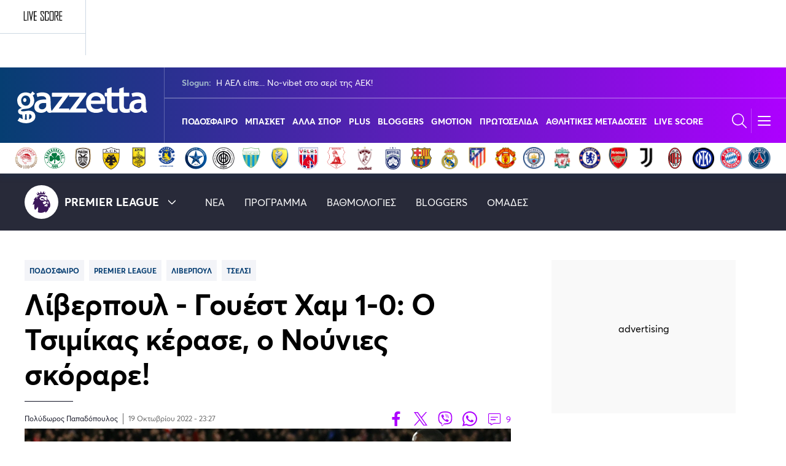

--- FILE ---
content_type: text/html; charset=UTF-8
request_url: https://bolm.gazzetta.gr/api/bolm/gazzettagr
body_size: 3260
content:
<link rel="preload" as="style" href="https://bolm.gazzetta.gr/build/assets/gazzettagr-v__ulLiO.css" /><link rel="stylesheet" href="https://bolm.gazzetta.gr/build/assets/gazzettagr-v__ulLiO.css" />    
    <section class="container is-fullhd section best-of-liquid mt-6 mb-32-mobile has-5-columns">
        <h2 class="best-of-liquid__main-title">
    BEST OF <span>LIQUID MEDIA</span>
</h2>

        <div class="columns is-multiline">
                            <div class="column is-one-fifth-desktop is-6-tablet is-12-mobile">
                    <a rel="nofollow" href="https://www.reader.gr" target="_blank">
                        <div class="has-text-centered pb-2">
                            <img src="https://premium.gazzetta.gr/cdn/Bolm/bolm-reader.png" alt="reader.gr" loading="lazy" />
                        </div>
                    </a>

                                            <article class="best-of-liquid__article best-liquid__bottom-border"
                        >
                                                        <a rel="nofollow" href="https://www.reader.gr/specials/o-sfageas-tis-artas-apo-ena-kerasma-sto-kafeneio-skotose-exi-syghorianoys-toy/633045?utm_source=gazzetta_article&amp;utm_medium=bolm&amp;utm_campaign=best_of_liquidmedia" target="_blank">
                                <picture>
                                    <source srcset="https://bolm.wediaedge.net/sites/default/files/styles/image_300x200/public/2026-02/crime.jpg.jpg?itok=0d08N1OL" media="(min-width: 1024px)" type="image/jpeg">
                                        <img
                                            src="https://bolm.wediaedge.net/sites/default/files/styles/image_600x400/public/2026-02/crime.jpg.jpg?itok=99B-gIDp"
                                            alt="Ο «σφαγέας» της Άρτας: Από ένα κέρασμα στο καφενείο, σκότωσε έξι συγχωριανούς του"
                                            width="600" height="400"
                                            loading="lazy"
                                            onerror="this.onerror=null;this.src='';"
                                        >
                                </picture>
                            </a>
                            
                            <h3 class="best-of-liquid__article__title h6">
                                <a rel="nofollow" target="_blank" href="https://www.reader.gr/specials/o-sfageas-tis-artas-apo-ena-kerasma-sto-kafeneio-skotose-exi-syghorianoys-toy/633045?utm_source=gazzetta_article&amp;utm_medium=bolm&amp;utm_campaign=best_of_liquidmedia">
                                    Ο «σφαγέας» της Άρτας: Από ένα κέρασμα στο καφενείο, σκότωσε έξι συγχωριανούς του
                                </a>
                                                            </h3>
                        </article>
                                            <article class="best-of-liquid__article best-liquid__bottom-border"
                        >
                            
                            <h3 class="best-of-liquid__article__title h6">
                                <a rel="nofollow" target="_blank" href="https://www.reader.gr/pop-culture/tainies/i-tainia-kai-o-rolos-gia-ta-opoia-diegrapse-kke-ton-mimi-fotopoylo/633186?utm_source=gazzetta_article&amp;utm_medium=bolm&amp;utm_campaign=best_of_liquidmedia">
                                    Η ταινία και ο ρόλος για τα οποία διέγραψε το ΚΚΕ τον Μιμή Φωτόπουλο
                                </a>
                                                            </h3>
                        </article>
                                            <article class="best-of-liquid__article"
                        >
                            
                            <h3 class="best-of-liquid__article__title h6">
                                <a rel="nofollow" target="_blank" href="https://www.reader.gr/kosmos/arheia-epstain-sokaristikes-fotografies-deihnoyn-ton-prigkipa-antrioy-skymmeno-pano-apo-gynaika-sto/633235?utm_source=gazzetta_article&amp;utm_medium=bolm&amp;utm_campaign=best_of_liquidmedia">
                                    Σοκαριστικές φωτογραφίες δείχνουν τον πρίγκιπα Άντριου σκυμμένο πάνω από γυναίκα στο πάτωμα
                                </a>
                                                            </h3>
                        </article>
                                    </div>
                            <div class="column is-one-fifth-desktop is-6-tablet is-12-mobile">
                    <a rel="nofollow" href="https://www.insider.gr" target="_blank">
                        <div class="has-text-centered pb-2">
                            <img src="https://premium.gazzetta.gr/cdn/Bolm/bolm-insider.png" alt="insider.gr" loading="lazy" />
                        </div>
                    </a>

                                            <article class="best-of-liquid__article best-liquid__bottom-border"
                        >
                                                        <a rel="nofollow" href="https://www.insider.gr/stiles/spend-it/393099/klemmena-ohimata-ta-aytokinita-poy-einai-pio-eykoloi-stohoi?utm_source=gazzetta_article&amp;utm_medium=bolm&amp;utm_campaign=best_of_liquidmedia" target="_blank">
                                <picture>
                                    <source srcset="https://bolm.wediaedge.net/sites/default/files/styles/image_300x200/public/2026-01/smart.png?itok=ZDnqMwD8" media="(min-width: 1024px)" type="image/jpeg">
                                        <img
                                            src="https://bolm.wediaedge.net/sites/default/files/styles/image_600x400/public/2026-01/smart.png?itok=YMBC8up0"
                                            alt="Ποια αυτοκίνητα κλέβουν περισσότερο στην Ελλάδα"
                                            width="600" height="400"
                                            loading="lazy"
                                            onerror="this.onerror=null;this.src='';"
                                        >
                                </picture>
                            </a>
                            
                            <h3 class="best-of-liquid__article__title h6">
                                <a rel="nofollow" target="_blank" href="https://www.insider.gr/stiles/spend-it/393099/klemmena-ohimata-ta-aytokinita-poy-einai-pio-eykoloi-stohoi?utm_source=gazzetta_article&amp;utm_medium=bolm&amp;utm_campaign=best_of_liquidmedia">
                                    Ποια αυτοκίνητα κλέβουν περισσότερο στην Ελλάδα
                                </a>
                                                            </h3>
                        </article>
                                            <article class="best-of-liquid__article best-liquid__bottom-border"
                        >
                            
                            <h3 class="best-of-liquid__article__title h6">
                                <a rel="nofollow" target="_blank" href="https://www.insider.gr/tax-labour/397274/enfia-teleytaia-eykairia-gia-diorthoseis-sto-e9-poioi-prepei-na-trexoyn?utm_source=gazzetta_article&amp;utm_medium=bolm&amp;utm_campaign=best_of_liquidmedia">
                                    ΕΝΦΙΑ: Τελευταία ευκαιρία για διορθώσεις στο Ε9
                                </a>
                                                            </h3>
                        </article>
                                            <article class="best-of-liquid__article"
                        >
                            
                            <h3 class="best-of-liquid__article__title h6">
                                <a rel="nofollow" target="_blank" href="https://www.insider.gr/tax-labour/397294/efka-rekor-225000-syntaxiodotiseon-2025-apo-paideias-ygeias-kai-amynas-oi?utm_source=gazzetta_article&amp;utm_medium=bolm&amp;utm_campaign=best_of_liquidmedia">
                                    ΕΦΚΑ: Ρεκόρ 225.000 συνταξιοδοτήσεων το 2025
                                </a>
                                                            </h3>
                        </article>
                                    </div>
                            <div class="column is-one-fifth-desktop is-6-tablet is-12-mobile">
                    <a rel="nofollow" href="https://jenny.gr" target="_blank">
                        <div class="has-text-centered pb-2">
                            <img src="https://premium.gazzetta.gr/cdn/Bolm/bolm-jenny.png" alt="jenny.gr" loading="lazy" />
                        </div>
                    </a>

                                            <article class="best-of-liquid__article best-liquid__bottom-border"
                        >
                                                        <a rel="nofollow" href="https://jenny.gr/well-being/sheseis-sex/454509/2-enohlitikes-synitheies-poy-apodeiknyoyn-oti-o-syntrofos-soy-se?utm_source=gazzetta_article&amp;utm_medium=bolm&amp;utm_campaign=best_of_liquidmedia" target="_blank">
                                <picture>
                                    <source srcset="https://bolm.wediaedge.net/sites/default/files/styles/image_300x200/public/2026-01/red%20flag%20relationship.jpeg?itok=ZMQ8umji" media="(min-width: 1024px)" type="image/jpeg">
                                        <img
                                            src="https://bolm.wediaedge.net/sites/default/files/styles/image_600x400/public/2026-01/red%20flag%20relationship.jpeg?itok=q2iH-CQy"
                                            alt="2 «ενοχλητικές» συνήθειες που αποδεικνύουν ότι ο σύντροφός σου σε αγαπάει πραγματικά"
                                            width="600" height="400"
                                            loading="lazy"
                                            onerror="this.onerror=null;this.src='';"
                                        >
                                </picture>
                            </a>
                            
                            <h3 class="best-of-liquid__article__title h6">
                                <a rel="nofollow" target="_blank" href="https://jenny.gr/well-being/sheseis-sex/454509/2-enohlitikes-synitheies-poy-apodeiknyoyn-oti-o-syntrofos-soy-se?utm_source=gazzetta_article&amp;utm_medium=bolm&amp;utm_campaign=best_of_liquidmedia">
                                    2 «ενοχλητικές» συνήθειες που αποδεικνύουν ότι ο σύντροφός σου σε αγαπάει πραγματικά
                                </a>
                                                            </h3>
                        </article>
                                            <article class="best-of-liquid__article best-liquid__bottom-border"
                        >
                            
                            <h3 class="best-of-liquid__article__title h6">
                                <a rel="nofollow" target="_blank" href="https://jenny.gr/update/culture/454519/eida-tin-parastasi-lola-sto-theatro-pallas-kai-xero-giati-tha-milane-oloi-gi?utm_source=gazzetta_article&amp;utm_medium=bolm&amp;utm_campaign=best_of_liquidmedia">
                                    Είδα την παράσταση «Λόλα» στο θέατρο Παλλάς και ξέρω γιατί θα μιλάνε όλοι γι’ αυτή
                                </a>
                                                            </h3>
                        </article>
                                            <article class="best-of-liquid__article"
                        >
                            
                            <h3 class="best-of-liquid__article__title h6">
                                <a rel="nofollow" target="_blank" href="https://jenny.gr/zodia/454290/zodia-febroyarioy-2026-oi-miniaies-problepseis-apo-ti-zaratoystra?utm_source=gazzetta_article&amp;utm_medium=bolm&amp;utm_campaign=best_of_liquidmedia">
                                    Ζώδια Φεβρουαρίου 2026: Οι μηνιαίες προβλέψεις από τη ζαρΑτούΣΤΡΑ
                                </a>
                                                            </h3>
                        </article>
                                    </div>
                            <div class="column is-one-fifth-desktop is-6-tablet is-12-mobile">
                    <a rel="nofollow" href="https://www.travelgo.gr" target="_blank">
                        <div class="has-text-centered pb-2">
                            <img src="https://premium.gazzetta.gr/cdn/Bolm/bolm-travel.png" alt="travelgo.gr" loading="lazy" />
                        </div>
                    </a>

                                            <article class="best-of-liquid__article best-liquid__bottom-border"
                        >
                                                        <a rel="nofollow" href="https://www.travelgo.gr/larisa/501992/exereynontas-ta-horia-toy-kissaboy?utm_source=gazzetta_article&amp;utm_medium=bolm&amp;utm_campaign=best_of_liquidmedia" target="_blank">
                                <picture>
                                    <source srcset="https://bolm.wediaedge.net/sites/default/files/styles/image_300x200/public/2026-01/kissavos_shutterstock.jpg?itok=qjToWnJq" media="(min-width: 1024px)" type="image/jpeg">
                                        <img
                                            src="https://bolm.wediaedge.net/sites/default/files/styles/image_600x400/public/2026-01/kissavos_shutterstock.jpg?itok=MKBl_hYI"
                                            alt="Τα χωριά του Κισσάβου: Απόδραση στο ανεξερεύνητο βουνό της Θεσσαλίας"
                                            width="600" height="400"
                                            loading="lazy"
                                            onerror="this.onerror=null;this.src='';"
                                        >
                                </picture>
                            </a>
                            
                            <h3 class="best-of-liquid__article__title h6">
                                <a rel="nofollow" target="_blank" href="https://www.travelgo.gr/larisa/501992/exereynontas-ta-horia-toy-kissaboy?utm_source=gazzetta_article&amp;utm_medium=bolm&amp;utm_campaign=best_of_liquidmedia">
                                    Τα χωριά του Κισσάβου: Απόδραση στο ανεξερεύνητο βουνό της Θεσσαλίας
                                </a>
                                                            </h3>
                        </article>
                                            <article class="best-of-liquid__article best-liquid__bottom-border"
                        >
                            
                            <h3 class="best-of-liquid__article__title h6">
                                <a rel="nofollow" target="_blank" href="https://www.travelgo.gr/eksoteriko/500139/islandia-12-meri-kathilotikis-omorfias?utm_source=gazzetta_article&amp;utm_medium=bolm&amp;utm_campaign=best_of_liquidmedia">
                                    Ισλανδία: 12 μέρη καθηλωτικής ομορφιάς
                                </a>
                                                            </h3>
                        </article>
                                            <article class="best-of-liquid__article"
                        >
                            
                            <h3 class="best-of-liquid__article__title h6">
                                <a rel="nofollow" target="_blank" href="https://www.travelgo.gr/travel-tips/501989/ayti-einai-i-kalyteri-stigmi-gia-na-kleisete-fthina-aeroporika-eisitiria?utm_source=gazzetta_article&amp;utm_medium=bolm&amp;utm_campaign=best_of_liquidmedia">
                                    Αυτή είναι η καλύτερη στιγμή για να κλείσετε φθηνά αεροπορικά εισιτήρια
                                </a>
                                                            </h3>
                        </article>
                                    </div>
                            <div class="column is-one-fifth-desktop is-6-tablet is-12-mobile">
                    <a rel="nofollow" href="#" target="_blank">
                        <div class="has-text-centered pb-2">
                            <img src="https://premium.gazzetta.gr/cdn/Bolm/bolm-brandedcontent.png" alt="Branded Content" loading="lazy" />
                        </div>
                    </a>

                                            <article class="best-of-liquid__article best-liquid__bottom-border"
                        >
                                                        <a rel="nofollow" href="https://www.gazzetta.gr/plus/2499890/ti-zoi-soy-na-kana-nea-atzenta-kai-travel-journals-gia-osoys-agapoyn-ta-taxidia-apo?utm_source=gazzetta_article&amp;utm_medium=bolm&amp;utm_campaign=best_of_liquidmedia" target="_blank">
                                <picture>
                                    <source srcset="https://bolm.wediaedge.net/sites/default/files/styles/image_300x200/public/2025-12/unnamed%20%2819%29.jpg?itok=mBrx9PE1" media="(min-width: 1024px)" type="image/jpeg">
                                        <img
                                            src="https://bolm.wediaedge.net/sites/default/files/styles/image_600x400/public/2025-12/unnamed%20%2819%29.jpg?itok=5ZMU_ZaS"
                                            alt="«Τη ζωή σου να ’κανα»: To δώρο που θα εντυπωσιάσει κάθε φίλο σου που αγαπά τα ταξίδια"
                                            width="600" height="400"
                                            loading="lazy"
                                            onerror="this.onerror=null;this.src='';"
                                        >
                                </picture>
                            </a>
                            
                            <h3 class="best-of-liquid__article__title h6">
                                <a rel="nofollow" target="_blank" href="https://www.gazzetta.gr/plus/2499890/ti-zoi-soy-na-kana-nea-atzenta-kai-travel-journals-gia-osoys-agapoyn-ta-taxidia-apo?utm_source=gazzetta_article&amp;utm_medium=bolm&amp;utm_campaign=best_of_liquidmedia">
                                    «Τη ζωή σου να ’κανα»: To δώρο που θα εντυπωσιάσει κάθε φίλο σου που αγαπά τα ταξίδια
                                </a>
                                                            </h3>
                        </article>
                                            <article class="best-of-liquid__article best-liquid__bottom-border"
                        >
                            
                            <h3 class="best-of-liquid__article__title h6">
                                <a rel="nofollow" target="_blank" href="https://jenny.gr/living/home-sweet-home/451882/soy-ehoyme-ta-5-kitchen-items-poy-tha-anabathmisoyn-proino-stin?utm_source=gazzetta_article&amp;utm_medium=bolm&amp;utm_campaign=best_of_liquidmedia">
                                    Morning Εase: Ο απόλυτος οδηγός για να κάνεις την κουζίνα το αγαπημένο σου μέρος για πρωινό και brunch
                                </a>
                                                            </h3>
                        </article>
                                            <article class="best-of-liquid__article"
                        >
                            
                            <h3 class="best-of-liquid__article__title h6">
                                <a rel="nofollow" target="_blank" href="https://jenny.gr/living/home-sweet-home/452173/bradies-sti-koyzina-pos-na-metamorfoseis-ton-horo-se-atmosfairiko?utm_source=gazzetta_article&amp;utm_medium=bolm&amp;utm_campaign=best_of_liquidmedia">
                                    Βραδιές στη Κουζίνα: Πώς να μεταμορφώσεις τον χώρο σου στο πιο ατμοσφαιρικό dinner spot
                                </a>
                                                            </h3>
                        </article>
                                    </div>
                    </div>
    </section>



--- FILE ---
content_type: text/css
request_url: https://www.gazzetta.gr/modules/custom/wparts/assets/css/game_center_widget_v2.css?t2qafz
body_size: 1021
content:
#game_center_widget .header-games{position:relative;z-index:106}@media only screen and (min-width:769px){#game_center_widget .header-games{min-height:110px;z-index:451}#game_center_widget .header-games .header-games__menu,#game_center_widget .header-games .header-games__title{min-height:55px}}#game_center_widget .header-games.z-index-104{z-index:104}#game_center_widget .header-games__content{background-color:#fff;display:flex;font-size:14px;line-height:1;min-height:90px;position:relative;z-index:1}#game_center_widget .header-games__content .marquee-container{display:flex;height:auto;padding-right:38px}#game_center_widget .header-games__content .marquee-container .marquee-wrapper{-webkit-box-align:start;align-items:stretch;box-sizing:initial;cursor:grab;display:flex;height:100%;position:relative;transition-timing-function:linear!important;z-index:1}#game_center_widget .header-games__content .swiper-button-prev{bottom:auto;margin-top:0;top:0}#game_center_widget .header-games__content .swiper-button-next{bottom:0;top:auto}#game_center_widget .header-games__content .swiper-button-next,#game_center_widget .header-games__content .swiper-button-prev{background:#fff;height:50%;left:auto;opacity:1;right:0;width:37px}#game_center_widget .header-games__content .swiper-button-next:after,#game_center_widget .header-games__content .swiper-button-prev:after{font-size:14px}#game_center_widget .header-games__content .swiper-button-disabled:after{color:#d2d4d9}#game_center_widget .header-games__head{border-right:1px solid #cdd8e3;min-width:140px;padding:0}#game_center_widget .header-games__title{align-items:center;border-bottom:1px solid #cdd8e3;display:flex;height:50%;justify-content:center;padding:1rem}#game_center_widget .header-games__menu{align-items:center;display:inline-flex;height:50%;width:100%}#game_center_widget .header-games__menu .dropdown-trigger{padding:.75rem;width:100%}#game_center_widget .header-games__menu .dropdown-trigger span{align-items:center;cursor:pointer;display:flex;flex-wrap:nowrap;justify-content:space-between}#game_center_widget .header-games__menu .dropdown-trigger li{cursor:pointer}#game_center_widget .header-games__menu .dropdown-trigger svg{min-width:16px}#game_center_widget .header-games__menu .dropdown-content{scrollbar-width:thin}#game_center_widget .header-games__menu .dropdown-content::-webkit-scrollbar{background-color:#f3f4f8;width:6px}#game_center_widget .header-games__menu .dropdown-content::-webkit-scrollbar-thumb{background:linear-gradient(180deg,#063e72,#6e00a1)}#game_center_widget .header-games__menu .dropdown-menu{left:0;min-width:220px;position:absolute;top:100%;z-index:106}#game_center_widget .header-games__menu .dropdown-menu span{align-items:center;cursor:pointer;display:flex;flex-wrap:nowrap;justify-content:space-between}#game_center_widget .header-games__menu .dropdown-menu li{cursor:pointer;padding:8px 10px}#game_center_widget .header-games .marquee-container{height:auto;list-style:none;overflow:hidden;padding-right:38px;z-index:1}#game_center_widget .header-games .marquee-container .match{border-right:1px solid #cdd8e3;flex-shrink:0;height:auto;min-height:110px;padding:0;width:300px}#game_center_widget .header-games .marquee-container .match a{display:flex;flex-direction:column;height:100%}#game_center_widget .header-games .marquee-container .ad{background-color:#6df6ff;justify-content:center;padding:8px;width:300px}#game_center_widget .header-games .marquee-container .ad a{align-items:center;justify-content:center}#game_center_widget .header-games .marquee-container .ad img{max-height:40px;max-width:104px}#game_center_widget .header-games__date_d,#game_center_widget .header-games__date_t,#game_center_widget .header-games__final{color:#1f5180;font-size:14px;font-weight:800}#game_center_widget .header-games__live{color:#ff0f0f;font-size:14px;font-weight:800;position:relative;width:100%}#game_center_widget .header-games__live:after{animation:flash 3s ease-in-out infinite;background-color:#ff0f0f;border-radius:50%;content:"";float:left;height:8px;margin:3px 3px 0 0;width:8px}@keyframes flash{0%{opacity:1}65%{opacity:1}80%{opacity:0}to{opacity:1}}#game_center_widget .header-games__info{background-color:#f3f4f8;border-bottom:1px solid #cdd8e3;padding:6px 8px}#game_center_widget .header-games__team{display:flex;flex:1 0 auto;font-size:14px;margin-bottom:0;padding:0 0 0 8px}#game_center_widget .header-games__team span{-webkit-line-clamp:1;-webkit-box-orient:vertical;word-wrap:break-word;align-items:center;display:flex;justify-content:center;line-height:1.2;min-width:20px;overflow:hidden;text-overflow:ellipsis;white-space:nowrap}#game_center_widget .header-games__team .header-games__mark{word-wrap:inherit;background-color:#d2d4d9;flex:0 0 42px;font-size:18px;justify-content:center;padding:0 4px;text-align:center;width:42px}#game_center_widget .header-games__team img{height:22px;margin-bottom:auto;margin-top:auto;width:22px}#game_center_widget .header-games__team img+span{align-self:center;display:block;justify-content:flex-start}@media only screen and (max-width:769px){#game_center_widget .header-games{display:none}#game_center_widget .header-games.is-active{align-items:center;backdrop-filter:blur(3px);background-color:unset;display:flex;flex-direction:column;height:100%;justify-content:center;padding:1rem;position:fixed;top:0;width:100%;z-index:115}#game_center_widget .header-games.is-active .header-games__content{border:1px solid #cdd8e3;border-radius:25px;display:block;overflow:hidden;padding:1rem;width:100%}#game_center_widget .header-games.is-active .header-games__content .header-games__head{border:none;margin-bottom:.75rem}#game_center_widget .header-games.is-active .header-games__content .header-games__head .dropdown-menu{display:block;overflow-x:hidden;position:relative}#game_center_widget .header-games.is-active .header-games__content .header-games__head .dropdown-menu .dropdown-content{max-width:100%;overflow-x:auto;padding:4px 0;white-space:nowrap}#game_center_widget .header-games.is-active .header-games__content .header-games__head .dropdown-menu .dropdown-content li{padding:6px;width:max-content}#game_center_widget .header-games.is-active .header-games__content .header-games__head .dropdown-menu .dropdown-content::-webkit-scrollbar{background-color:#f3f4f8;height:4px}#game_center_widget .header-games.is-active .header-games__content .header-games__head .dropdown-menu .dropdown-content::-webkit-scrollbar-thumb{background:linear-gradient(90deg,#063e72,#6e00a1);border-radius:6px}#game_center_widget .header-games.is-active .header-games__content .header-games__head .dropdown-menu a{font-size:14px}#game_center_widget .header-games.is-active .header-games__content .header-games__head .modal-close{cursor:pointer;padding:4px;position:absolute;right:12px;top:8px}#game_center_widget .header-games.is-active .header-games__content .header-games__head .modal-close svg{height:12px;width:12px}#game_center_widget .header-games.is-active .header-games__content .header-games__head .modal-close:after,#game_center_widget .header-games.is-active .header-games__content .header-games__head .modal-close:before{background-color:transparent}#game_center_widget .header-games.is-active .header-games__content .header-games__head .modal-close:hover{background-color:#f3f4f8}#game_center_widget .header-games.is-active .header-games__content .marquee-container{height:auto;max-height:calc(100vh - 220px);overflow:auto;padding-right:0}#game_center_widget .header-games.is-active .header-games__content .marquee-container .marquee-wrapper{-ms-flex-wrap:wrap;flex-wrap:wrap}#game_center_widget .header-games.is-active .header-games__content .marquee-container .ad{border-top:1px solid #cdd8e3}#game_center_widget .header-games.is-active .header-games__content .marquee-container .match{width:100%}#game_center_widget .header-games.is-active .header-games__content .marquee-container .match:nth-child(2n){border:unset}#game_center_widget .header-games.is-active .header-games__content .marquee-container .swiper-button-next,#game_center_widget .header-games.is-active .header-games__content .marquee-container .swiper-button-prev{display:none}#game_center_widget .header-games.is-active .header-games__date_d,#game_center_widget .header-games.is-active .header-games__date_t,#game_center_widget .header-games.is-active .header-games__final,#game_center_widget .header-games.is-active .header-games__team{font-size:13px}#game_center_widget .header-games.is-active .marquee-container .match{min-height:104px}}


--- FILE ---
content_type: text/css
request_url: https://www.gazzetta.gr/themes/custom/wedia_webpack/dist/style.css?t2qafz
body_size: 65082
content:
@font-face{font-family:swiper-icons;src:url("data:application/font-woff;charset=utf-8;base64, [base64]//wADZ2x5ZgAAAywAAADMAAAD2MHtryVoZWFkAAABbAAAADAAAAA2E2+eoWhoZWEAAAGcAAAAHwAAACQC9gDzaG10eAAAAigAAAAZAAAArgJkABFsb2NhAAAC0AAAAFoAAABaFQAUGG1heHAAAAG8AAAAHwAAACAAcABAbmFtZQAAA/gAAAE5AAACXvFdBwlwb3N0AAAFNAAAAGIAAACE5s74hXjaY2BkYGAAYpf5Hu/j+W2+MnAzMYDAzaX6QjD6/4//Bxj5GA8AuRwMYGkAPywL13jaY2BkYGA88P8Agx4j+/8fQDYfA1AEBWgDAIB2BOoAeNpjYGRgYNBh4GdgYgABEMnIABJzYNADCQAACWgAsQB42mNgYfzCOIGBlYGB0YcxjYGBwR1Kf2WQZGhhYGBiYGVmgAFGBiQQkOaawtDAoMBQxXjg/wEGPcYDDA4wNUA2CCgwsAAAO4EL6gAAeNpj2M0gyAACqxgGNWBkZ2D4/wMA+xkDdgAAAHjaY2BgYGaAYBkGRgYQiAHyGMF8FgYHIM3DwMHABGQrMOgyWDLEM1T9/w8UBfEMgLzE////P/5//f/V/xv+r4eaAAeMbAxwIUYmIMHEgKYAYjUcsDAwsLKxc3BycfPw8jEQA/[base64]/uznmfPFBNODM2K7MTQ45YEAZqGP81AmGGcF3iPqOop0r1SPTaTbVkfUe4HXj97wYE+yNwWYxwWu4v1ugWHgo3S1XdZEVqWM7ET0cfnLGxWfkgR42o2PvWrDMBSFj/IHLaF0zKjRgdiVMwScNRAoWUoH78Y2icB/yIY09An6AH2Bdu/UB+yxopYshQiEvnvu0dURgDt8QeC8PDw7Fpji3fEA4z/PEJ6YOB5hKh4dj3EvXhxPqH/SKUY3rJ7srZ4FZnh1PMAtPhwP6fl2PMJMPDgeQ4rY8YT6Gzao0eAEA409DuggmTnFnOcSCiEiLMgxCiTI6Cq5DZUd3Qmp10vO0LaLTd2cjN4fOumlc7lUYbSQcZFkutRG7g6JKZKy0RmdLY680CDnEJ+UMkpFFe1RN7nxdVpXrC4aTtnaurOnYercZg2YVmLN/d/gczfEimrE/fs/bOuq29Zmn8tloORaXgZgGa78yO9/cnXm2BpaGvq25Dv9S4E9+5SIc9PqupJKhYFSSl47+Qcr1mYNAAAAeNptw0cKwkAAAMDZJA8Q7OUJvkLsPfZ6zFVERPy8qHh2YER+3i/BP83vIBLLySsoKimrqKqpa2hp6+jq6RsYGhmbmJqZSy0sraxtbO3sHRydnEMU4uR6yx7JJXveP7WrDycAAAAAAAH//wACeNpjYGRgYOABYhkgZgJCZgZNBkYGLQZtIJsFLMYAAAw3ALgAeNolizEKgDAQBCchRbC2sFER0YD6qVQiBCv/H9ezGI6Z5XBAw8CBK/m5iQQVauVbXLnOrMZv2oLdKFa8Pjuru2hJzGabmOSLzNMzvutpB3N42mNgZGBg4GKQYzBhYMxJLMlj4GBgAYow/P/PAJJhLM6sSoWKfWCAAwDAjgbRAAB42mNgYGBkAIIbCZo5IPrmUn0hGA0AO8EFTQAA") format("woff");font-weight:400;font-style:normal}:root{--swiper-theme-color:#007aff}.swiper-container{margin-left:auto;margin-right:auto;overflow:hidden;list-style:none;padding:0;z-index:1}.swiper-container-vertical>.swiper-wrapper{-webkit-box-orient:vertical;-webkit-box-direction:normal;-ms-flex-direction:column;flex-direction:column}.swiper-wrapper{width:100%;height:100%;z-index:1;display:-webkit-box;display:-ms-flexbox;display:flex;-webkit-transition-property:-webkit-transform;transition-property:-webkit-transform;transition-property:transform;transition-property:transform,-webkit-transform;-webkit-box-sizing:content-box;box-sizing:content-box}.swiper-container-android .swiper-slide,.swiper-wrapper{-webkit-transform:translateZ(0);transform:translateZ(0)}.swiper-container-multirow>.swiper-wrapper{-ms-flex-wrap:wrap;flex-wrap:wrap}.swiper-container-multirow-column>.swiper-wrapper{-ms-flex-wrap:wrap;flex-wrap:wrap;-webkit-box-orient:vertical;-webkit-box-direction:normal;-ms-flex-direction:column;flex-direction:column}.swiper-container-free-mode>.swiper-wrapper{-webkit-transition-timing-function:ease-out;transition-timing-function:ease-out;margin:0 auto}.swiper-container-pointer-events{-ms-touch-action:pan-y;touch-action:pan-y}.swiper-container-pointer-events.swiper-container-vertical{-ms-touch-action:pan-x;touch-action:pan-x}.swiper-slide{-ms-flex-negative:0;flex-shrink:0;width:100%;height:100%;-webkit-transition-property:-webkit-transform;transition-property:-webkit-transform;transition-property:transform;transition-property:transform,-webkit-transform}.swiper-slide-invisible-blank{visibility:hidden}.swiper-container-autoheight,.swiper-container-autoheight .swiper-slide{height:auto}.swiper-container-autoheight .swiper-wrapper{-webkit-box-align:start;-ms-flex-align:start;align-items:flex-start;-webkit-transition-property:height,-webkit-transform;transition-property:height,-webkit-transform;transition-property:transform,height;transition-property:transform,height,-webkit-transform}.swiper-container-3d{-webkit-perspective:1200px;perspective:1200px}.swiper-container-3d .swiper-cube-shadow,.swiper-container-3d .swiper-slide,.swiper-container-3d .swiper-slide-shadow-bottom,.swiper-container-3d .swiper-slide-shadow-left,.swiper-container-3d .swiper-slide-shadow-right,.swiper-container-3d .swiper-slide-shadow-top,.swiper-container-3d .swiper-wrapper{-webkit-transform-style:preserve-3d;transform-style:preserve-3d}.swiper-container-3d .swiper-slide-shadow-bottom,.swiper-container-3d .swiper-slide-shadow-left,.swiper-container-3d .swiper-slide-shadow-right,.swiper-container-3d .swiper-slide-shadow-top{position:absolute;left:0;top:0;width:100%;height:100%;pointer-events:none;z-index:10}.swiper-container-3d .swiper-slide-shadow-left{background-image:-webkit-gradient(linear,right top,left top,from(rgba(0,0,0,.5)),to(transparent));background-image:linear-gradient(270deg,rgba(0,0,0,.5),transparent)}.swiper-container-3d .swiper-slide-shadow-right{background-image:-webkit-gradient(linear,left top,right top,from(rgba(0,0,0,.5)),to(transparent));background-image:linear-gradient(90deg,rgba(0,0,0,.5),transparent)}.swiper-container-3d .swiper-slide-shadow-top{background-image:-webkit-gradient(linear,left bottom,left top,from(rgba(0,0,0,.5)),to(transparent));background-image:linear-gradient(0deg,rgba(0,0,0,.5),transparent)}.swiper-container-3d .swiper-slide-shadow-bottom{background-image:-webkit-gradient(linear,left top,left bottom,from(rgba(0,0,0,.5)),to(transparent));background-image:linear-gradient(180deg,rgba(0,0,0,.5),transparent)}.swiper-container-css-mode>.swiper-wrapper{overflow:auto;scrollbar-width:none;-ms-overflow-style:none}.swiper-container-css-mode>.swiper-wrapper::-webkit-scrollbar{display:none}.swiper-container-css-mode>.swiper-wrapper>.swiper-slide{scroll-snap-align:start start}.swiper-container-horizontal.swiper-container-css-mode>.swiper-wrapper{-ms-scroll-snap-type:x mandatory;scroll-snap-type:x mandatory}.swiper-container-vertical.swiper-container-css-mode>.swiper-wrapper{-ms-scroll-snap-type:y mandatory;scroll-snap-type:y mandatory}:root{--swiper-navigation-size:44px}.swiper-button-next,.swiper-button-prev{position:absolute;top:50%;width:27px;width:calc(var(--swiper-navigation-size)/44*27);height:44px;height:var(--swiper-navigation-size);margin-top:-22px;margin-top:calc(0px - var(--swiper-navigation-size)/2);z-index:10;cursor:pointer;display:-webkit-box;display:-ms-flexbox;display:flex;-webkit-box-align:center;-ms-flex-align:center;align-items:center;-webkit-box-pack:center;-ms-flex-pack:center;justify-content:center;color:#007aff;color:var(--swiper-navigation-color,var(--swiper-theme-color))}.swiper-button-next.swiper-button-disabled,.swiper-button-prev.swiper-button-disabled{opacity:.35;cursor:auto;pointer-events:none}.swiper-button-next:after,.swiper-button-prev:after{font-family:swiper-icons;font-size:44px;font-size:var(--swiper-navigation-size);text-transform:none!important;letter-spacing:0;text-transform:none;font-variant:normal;line-height:1}.swiper-button-prev,.swiper-container-rtl .swiper-button-next{left:10px;right:auto}.swiper-button-prev:after,.swiper-container-rtl .swiper-button-next:after{content:"prev"}.swiper-button-next,.swiper-container-rtl .swiper-button-prev{right:10px;left:auto}.swiper-button-next:after,.swiper-container-rtl .swiper-button-prev:after{content:"next"}.swiper-button-next.swiper-button-white,.swiper-button-prev.swiper-button-white{--swiper-navigation-color:#fff}.swiper-button-next.swiper-button-black,.swiper-button-prev.swiper-button-black{--swiper-navigation-color:#000}.swiper-button-lock{display:none}.swiper-pagination{position:absolute;text-align:center;-webkit-transition:opacity .3s;transition:opacity .3s;-webkit-transform:translateZ(0);transform:translateZ(0);z-index:10}.swiper-pagination.swiper-pagination-hidden{opacity:0}.swiper-container-horizontal>.swiper-pagination-bullets,.swiper-pagination-custom,.swiper-pagination-fraction{bottom:10px;left:0;width:100%}.swiper-pagination-bullets-dynamic{overflow:hidden;font-size:0}.swiper-pagination-bullets-dynamic .swiper-pagination-bullet{-webkit-transform:scale(.33);transform:scale(.33);position:relative}.swiper-pagination-bullets-dynamic .swiper-pagination-bullet-active,.swiper-pagination-bullets-dynamic .swiper-pagination-bullet-active-main{-webkit-transform:scale(1);transform:scale(1)}.swiper-pagination-bullets-dynamic .swiper-pagination-bullet-active-prev{-webkit-transform:scale(.66);transform:scale(.66)}.swiper-pagination-bullets-dynamic .swiper-pagination-bullet-active-prev-prev{-webkit-transform:scale(.33);transform:scale(.33)}.swiper-pagination-bullets-dynamic .swiper-pagination-bullet-active-next{-webkit-transform:scale(.66);transform:scale(.66)}.swiper-pagination-bullets-dynamic .swiper-pagination-bullet-active-next-next{-webkit-transform:scale(.33);transform:scale(.33)}.swiper-pagination-bullet{width:8px;height:8px;display:inline-block;border-radius:50%;background:#000;opacity:.2}button.swiper-pagination-bullet{border:none;margin:0;padding:0;-webkit-box-shadow:none;box-shadow:none;-webkit-appearance:none;-moz-appearance:none;appearance:none}.swiper-pagination-clickable .swiper-pagination-bullet{cursor:pointer}.swiper-pagination-bullet:only-child{display:none!important}.swiper-pagination-bullet-active{opacity:1;background:#007aff;background:var(--swiper-pagination-color,var(--swiper-theme-color))}.swiper-container-vertical>.swiper-pagination-bullets{right:10px;top:50%;-webkit-transform:translate3d(0,-50%,0);transform:translate3d(0,-50%,0)}.swiper-container-vertical>.swiper-pagination-bullets .swiper-pagination-bullet{margin:6px 0;display:block}.swiper-container-vertical>.swiper-pagination-bullets.swiper-pagination-bullets-dynamic{top:50%;-webkit-transform:translateY(-50%);transform:translateY(-50%);width:8px}.swiper-container-vertical>.swiper-pagination-bullets.swiper-pagination-bullets-dynamic .swiper-pagination-bullet{display:inline-block;-webkit-transition:transform .2s,top .2s;transition:transform .2s,top .2s}.swiper-container-horizontal>.swiper-pagination-bullets .swiper-pagination-bullet{margin:0 4px}.swiper-container-horizontal>.swiper-pagination-bullets.swiper-pagination-bullets-dynamic{left:50%;-webkit-transform:translateX(-50%);transform:translateX(-50%);white-space:nowrap}.swiper-container-horizontal>.swiper-pagination-bullets.swiper-pagination-bullets-dynamic .swiper-pagination-bullet{-webkit-transition:transform .2s,left .2s;transition:transform .2s,left .2s}.swiper-container-horizontal.swiper-container-rtl>.swiper-pagination-bullets-dynamic .swiper-pagination-bullet{-webkit-transition:transform .2s,right .2s;transition:transform .2s,right .2s}.swiper-pagination-progressbar{background:rgba(0,0,0,.25);position:absolute}.swiper-pagination-progressbar .swiper-pagination-progressbar-fill{background:#007aff;background:var(--swiper-pagination-color,var(--swiper-theme-color));position:absolute;left:0;top:0;width:100%;height:100%;-webkit-transform:scale(0);transform:scale(0);-webkit-transform-origin:left top;transform-origin:left top}.swiper-container-rtl .swiper-pagination-progressbar .swiper-pagination-progressbar-fill{-webkit-transform-origin:right top;transform-origin:right top}.swiper-container-horizontal>.swiper-pagination-progressbar,.swiper-container-vertical>.swiper-pagination-progressbar.swiper-pagination-progressbar-opposite{width:100%;height:4px;left:0;top:0}.swiper-container-horizontal>.swiper-pagination-progressbar.swiper-pagination-progressbar-opposite,.swiper-container-vertical>.swiper-pagination-progressbar{width:4px;height:100%;left:0;top:0}.swiper-pagination-white{--swiper-pagination-color:#fff}.swiper-pagination-black{--swiper-pagination-color:#000}.swiper-pagination-lock{display:none}.swiper-scrollbar{border-radius:10px;position:relative;-ms-touch-action:none;background:rgba(0,0,0,.1)}.swiper-container-horizontal>.swiper-scrollbar{position:absolute;left:1%;bottom:3px;z-index:50;height:5px;width:98%}.swiper-container-vertical>.swiper-scrollbar{position:absolute;right:3px;top:1%;z-index:50;width:5px;height:98%}.swiper-scrollbar-drag{height:100%;width:100%;position:relative;background:rgba(0,0,0,.5);border-radius:10px;left:0;top:0}.swiper-scrollbar-cursor-drag{cursor:move}.swiper-scrollbar-lock{display:none}.swiper-zoom-container{width:100%;height:100%;display:-webkit-box;display:-ms-flexbox;display:flex;-webkit-box-pack:center;-ms-flex-pack:center;justify-content:center;-webkit-box-align:center;-ms-flex-align:center;align-items:center;text-align:center}.swiper-zoom-container>canvas,.swiper-zoom-container>img,.swiper-zoom-container>svg{max-width:100%;max-height:100%;-o-object-fit:contain;object-fit:contain}.swiper-slide-zoomed{cursor:move}.swiper-lazy-preloader{width:42px;height:42px;position:absolute;left:50%;top:50%;margin-left:-21px;margin-top:-21px;z-index:10;-webkit-transform-origin:50%;transform-origin:50%;-webkit-animation:swiper-preloader-spin 1s linear infinite;animation:swiper-preloader-spin 1s linear infinite;-webkit-box-sizing:border-box;box-sizing:border-box;border-left:4px solid #007aff;border-bottom:4px solid #007aff;border-right:4px solid #007aff;border:4px solid var(--swiper-preloader-color,var(--swiper-theme-color));border-radius:50%;border-top:4px solid transparent}.swiper-lazy-preloader-white{--swiper-preloader-color:#fff}.swiper-lazy-preloader-black{--swiper-preloader-color:#000}@-webkit-keyframes swiper-preloader-spin{to{-webkit-transform:rotate(1turn);transform:rotate(1turn)}}@keyframes swiper-preloader-spin{to{-webkit-transform:rotate(1turn);transform:rotate(1turn)}}.swiper-container .swiper-notification{position:absolute;left:0;top:0;pointer-events:none;opacity:0;z-index:-1000}.swiper-container-fade.swiper-container-free-mode .swiper-slide{-webkit-transition-timing-function:ease-out;transition-timing-function:ease-out}.swiper-container-fade .swiper-slide{pointer-events:none;-webkit-transition-property:opacity;transition-property:opacity}.swiper-container-fade .swiper-slide .swiper-slide{pointer-events:none}.swiper-container-fade .swiper-slide-active,.swiper-container-fade .swiper-slide-active .swiper-slide-active{pointer-events:auto}.swiper-container-cube{overflow:visible}.swiper-container-cube .swiper-slide{pointer-events:none;-webkit-backface-visibility:hidden;backface-visibility:hidden;z-index:1;visibility:hidden;-webkit-transform-origin:0 0;transform-origin:0 0;width:100%;height:100%}.swiper-container-cube .swiper-slide .swiper-slide{pointer-events:none}.swiper-container-cube.swiper-container-rtl .swiper-slide{-webkit-transform-origin:100% 0;transform-origin:100% 0}.swiper-container-cube .swiper-slide-active,.swiper-container-cube .swiper-slide-active .swiper-slide-active{pointer-events:auto}.swiper-container-cube .swiper-slide-active,.swiper-container-cube .swiper-slide-next,.swiper-container-cube .swiper-slide-next+.swiper-slide,.swiper-container-cube .swiper-slide-prev{pointer-events:auto;visibility:visible}.swiper-container-cube .swiper-slide-shadow-bottom,.swiper-container-cube .swiper-slide-shadow-left,.swiper-container-cube .swiper-slide-shadow-right,.swiper-container-cube .swiper-slide-shadow-top{z-index:0;-webkit-backface-visibility:hidden;backface-visibility:hidden}.swiper-container-cube .swiper-cube-shadow{position:absolute;left:0;bottom:0;width:100%;height:100%;opacity:.6;z-index:0}.swiper-container-cube .swiper-cube-shadow:before{content:"";background:#000;position:absolute;left:0;top:0;bottom:0;right:0;-webkit-filter:blur(50px);filter:blur(50px)}.swiper-container-flip{overflow:visible}.swiper-container-flip .swiper-slide{pointer-events:none;-webkit-backface-visibility:hidden;backface-visibility:hidden;z-index:1}.swiper-container-flip .swiper-slide .swiper-slide{pointer-events:none}.swiper-container-flip .swiper-slide-active,.swiper-container-flip .swiper-slide-active .swiper-slide-active{pointer-events:auto}.swiper-container-flip .swiper-slide-shadow-bottom,.swiper-container-flip .swiper-slide-shadow-left,.swiper-container-flip .swiper-slide-shadow-right,.swiper-container-flip .swiper-slide-shadow-top{z-index:0;-webkit-backface-visibility:hidden;backface-visibility:hidden}

/*! bulma.io v0.9.3 | MIT License | github.com/jgthms/bulma */.button,.datetimepicker-dummy .datetimepicker-dummy-wrapper,.file-cta,.file-name,.input,.pagination-ellipsis,.pagination-link,.pagination-next,.pagination-previous,.select select,.textarea{-moz-appearance:none;-webkit-appearance:none;-webkit-box-align:center;-ms-flex-align:center;align-items:center;border:1px solid transparent;border-radius:2px;-webkit-box-shadow:none;box-shadow:none;display:-webkit-inline-box;display:-ms-inline-flexbox;display:inline-flex;font-size:1.6rem;height:2.5em;-webkit-box-pack:start;-ms-flex-pack:start;justify-content:flex-start;line-height:1.5;padding:8px;position:relative;vertical-align:top}.button:active,.button:focus,.datetimepicker-dummy .datetimepicker-dummy-wrapper:active,.datetimepicker-dummy .datetimepicker-dummy-wrapper:focus,.datetimepicker-dummy .is-active.datetimepicker-dummy-wrapper,.datetimepicker-dummy .is-focused.datetimepicker-dummy-wrapper,.file-cta:active,.file-cta:focus,.file-name:active,.file-name:focus,.input:active,.input:focus,.is-active.button,.is-active.file-cta,.is-active.file-name,.is-active.input,.is-active.pagination-ellipsis,.is-active.pagination-link,.is-active.pagination-next,.is-active.pagination-previous,.is-active.textarea,.is-focused.button,.is-focused.file-cta,.is-focused.file-name,.is-focused.input,.is-focused.pagination-ellipsis,.is-focused.pagination-link,.is-focused.pagination-next,.is-focused.pagination-previous,.is-focused.textarea,.pagination-ellipsis:active,.pagination-ellipsis:focus,.pagination-link:active,.pagination-link:focus,.pagination-next:active,.pagination-next:focus,.pagination-previous:active,.pagination-previous:focus,.select select.is-active,.select select.is-focused,.select select:active,.select select:focus,.textarea:active,.textarea:focus{outline:none}.button[disabled],.datetimepicker-dummy .datetimepicker-dummy-wrapper[disabled],.datetimepicker-dummy fieldset[disabled] .datetimepicker-dummy-wrapper,.file-cta[disabled],.file-name[disabled],.input[disabled],.pagination-ellipsis[disabled],.pagination-link[disabled],.pagination-next[disabled],.pagination-previous[disabled],.select fieldset[disabled] select,.select select[disabled],.textarea[disabled],fieldset[disabled] .button,fieldset[disabled] .datetimepicker-dummy .datetimepicker-dummy-wrapper,fieldset[disabled] .file-cta,fieldset[disabled] .file-name,fieldset[disabled] .input,fieldset[disabled] .pagination-ellipsis,fieldset[disabled] .pagination-link,fieldset[disabled] .pagination-next,fieldset[disabled] .pagination-previous,fieldset[disabled] .select select,fieldset[disabled] .textarea{cursor:not-allowed}.breadcrumb,.button,.file,.is-unselectable,.pagination-ellipsis,.pagination-link,.pagination-next,.pagination-previous,.tabs{-webkit-touch-callout:none;-webkit-user-select:none;-moz-user-select:none;-ms-user-select:none;user-select:none}.navbar-link:not(.is-arrowless):after,.select:not(.is-multiple):not(.is-loading):after{border:3px solid transparent;border-radius:2px;border-right:0;border-top:0;content:" ";display:block;height:.625em;margin-top:-.4375em;pointer-events:none;position:absolute;top:50%;-webkit-transform:rotate(-45deg);transform:rotate(-45deg);-webkit-transform-origin:center;transform-origin:center;width:.625em}.block:not(:last-child),.box:not(:last-child),.breadcrumb:not(:last-child),.content:not(:last-child),.level:not(:last-child),.message:not(:last-child),.notification:not(:last-child),.pagination:not(:last-child),.progress:not(:last-child),.subtitle:not(:last-child),.table-container:not(:last-child),.table:not(:last-child),.tabs:not(:last-child),.title:not(:last-child){margin-bottom:1.5rem}.delete,.modal-close{-webkit-touch-callout:none;-webkit-user-select:none;-moz-user-select:none;-ms-user-select:none;user-select:none;-moz-appearance:none;-webkit-appearance:none;background-color:rgba(10,10,10,.2);border:none;border-radius:9999px;cursor:pointer;pointer-events:auto;display:inline-block;-webkit-box-flex:0;-ms-flex-positive:0;flex-grow:0;-ms-flex-negative:0;flex-shrink:0;font-size:0;height:20px;max-height:20px;max-width:20px;min-height:20px;min-width:20px;outline:none;position:relative;vertical-align:top;width:20px}.delete:after,.delete:before,.modal-close:after,.modal-close:before{background-color:#fff;content:"";display:block;left:50%;position:absolute;top:50%;-webkit-transform:translateX(-50%) translateY(-50%) rotate(45deg);transform:translateX(-50%) translateY(-50%) rotate(45deg);-webkit-transform-origin:center center;transform-origin:center center}.delete:before,.modal-close:before{height:2px;width:50%}.delete:after,.modal-close:after{height:50%;width:2px}.delete:focus,.delete:hover,.modal-close:focus,.modal-close:hover{background-color:rgba(10,10,10,.3)}.delete:active,.modal-close:active{background-color:rgba(10,10,10,.4)}.is-small.delete,.is-small.modal-close{height:16px;max-height:16px;max-width:16px;min-height:16px;min-width:16px;width:16px}.is-medium.delete,.is-medium.modal-close{height:24px;max-height:24px;max-width:24px;min-height:24px;min-width:24px;width:24px}.is-large.delete,.is-large.modal-close{height:32px;max-height:32px;max-width:32px;min-height:32px;min-width:32px;width:32px}.button.is-loading:after,.control.is-loading:after,.loader,.select.is-loading:after{-webkit-animation:spinAround .5s linear infinite;animation:spinAround .5s linear infinite;border-radius:9999px;border-color:transparent transparent #dbdbdb #dbdbdb;border-style:solid;border-width:2px;content:"";display:block;height:1em;position:relative;width:1em}.hero-video,.image.is-1by1 .has-ratio,.image.is-1by1 img,.image.is-1by2 .has-ratio,.image.is-1by2 img,.image.is-1by3 .has-ratio,.image.is-1by3 img,.image.is-2by1 .has-ratio,.image.is-2by1 img,.image.is-2by3 .has-ratio,.image.is-2by3 img,.image.is-3by1 .has-ratio,.image.is-3by1 img,.image.is-3by2 .has-ratio,.image.is-3by2 img,.image.is-3by4 .has-ratio,.image.is-3by4 img,.image.is-3by5 .has-ratio,.image.is-3by5 img,.image.is-4by3 .has-ratio,.image.is-4by3 img,.image.is-4by5 .has-ratio,.image.is-4by5 img,.image.is-5by3 .has-ratio,.image.is-5by3 img,.image.is-5by4 .has-ratio,.image.is-5by4 img,.image.is-9by16 .has-ratio,.image.is-9by16 img,.image.is-16by9 .has-ratio,.image.is-16by9 img,.image.is-square .has-ratio,.image.is-square img,.is-overlay,.modal,.modal-background{bottom:0;left:0;position:absolute;right:0;top:0}.navbar-burger{-moz-appearance:none;-webkit-appearance:none;appearance:none;background:none;border:none;color:currentColor;font-family:inherit;font-size:1em}/*! minireset.css v0.0.6 | MIT License | github.com/jgthms/minireset.css */.navbar-burger,blockquote,body,dd,dl,dt,fieldset,figure,h1,h2,h3,h4,h5,h6,hr,html,iframe,legend,li,ol,p,pre,textarea,ul{margin:0;padding:0}h1,h2,h3,h4,h5,h6{font-size:100%;font-weight:400}ul{list-style:none}button,input,select,textarea{margin:0}html{-webkit-box-sizing:border-box;box-sizing:border-box}*,:after,:before{-webkit-box-sizing:inherit;box-sizing:inherit}img,video{height:auto;max-width:100%}iframe{border:0}table{border-collapse:collapse;border-spacing:0}td,th{padding:0}td:not([align]),th:not([align]){text-align:inherit}html{background-color:#fff;font-size:16px;-moz-osx-font-smoothing:grayscale;-webkit-font-smoothing:antialiased;min-width:300px;overflow-x:hidden;overflow-y:scroll;text-rendering:optimizeLegibility;-webkit-text-size-adjust:100%;-moz-text-size-adjust:100%;-ms-text-size-adjust:100%;text-size-adjust:100%}article,aside,figure,footer,header,hgroup,section{display:block}body,button,input,optgroup,select,textarea{font-family:Averta,serif}code,pre{-moz-osx-font-smoothing:auto;-webkit-font-smoothing:auto;font-family:monospace}body{color:#4a4a4a;font-size:1em;font-weight:400;line-height:1.5}a{color:#063e72;cursor:pointer;text-decoration:none}a strong{color:currentColor}a:hover{color:#363636}code{color:#da1039;font-size:.875em;font-weight:400;padding:.25em .5em}code,hr{background-color:#f5f5f5}hr{border:none;display:block;height:2px;margin:1.5rem 0}img{height:auto;max-width:100%}input[type=checkbox],input[type=radio]{vertical-align:baseline}small{font-size:.875em}span{font-style:inherit;font-weight:inherit}strong{color:inherit;font-weight:700}fieldset{border:none}pre{-webkit-overflow-scrolling:touch;background-color:#f5f5f5;color:#4a4a4a;font-size:.875em;overflow-x:auto;padding:1.25rem 1.5rem;white-space:pre;word-wrap:normal}pre code{background-color:transparent;color:currentColor;font-size:1em;padding:0}table td,table th{vertical-align:top}table td:not([align]),table th:not([align]){text-align:inherit}table th{color:inherit}@-webkit-keyframes spinAround{0%{-webkit-transform:rotate(0deg);transform:rotate(0deg)}to{-webkit-transform:rotate(359deg);transform:rotate(359deg)}}@keyframes spinAround{0%{-webkit-transform:rotate(0deg);transform:rotate(0deg)}to{-webkit-transform:rotate(359deg);transform:rotate(359deg)}}.box{background-color:#fff;border-radius:6px;-webkit-box-shadow:0 .5em 1em -.125em rgba(10,10,10,.1),0 0 0 1px rgba(10,10,10,.02);box-shadow:0 .5em 1em -.125em rgba(10,10,10,.1),0 0 0 1px rgba(10,10,10,.02);color:#4a4a4a;display:block;padding:1.25rem}a.box:focus,a.box:hover{-webkit-box-shadow:0 .5em 1em -.125em rgba(10,10,10,.1),0 0 0 1px #063e72;box-shadow:0 .5em 1em -.125em rgba(10,10,10,.1),0 0 0 1px #063e72}a.box:active{-webkit-box-shadow:inset 0 1px 2px rgba(10,10,10,.2),0 0 0 1px #063e72;box-shadow:inset 0 1px 2px rgba(10,10,10,.2),0 0 0 1px #063e72}.button{background-color:#f3f4f8;border-color:#063e72;border-width:1px;color:#063e72;cursor:pointer;-webkit-box-pack:center;-ms-flex-pack:center;justify-content:center;padding:calc(.5em - 1px) 1em;text-align:center;white-space:nowrap}.button strong{color:inherit}.button .icon,.button .icon.is-large,.button .icon.is-medium,.button .icon.is-small{height:1.5em;width:1.5em}.button .icon:first-child:not(:last-child){margin-left:calc(-.5em - 1px);margin-right:.25em}.button .icon:last-child:not(:first-child){margin-left:.25em;margin-right:calc(-.5em - 1px)}.button .icon:first-child:last-child{margin-left:calc(-.5em - 1px);margin-right:calc(-.5em - 1px)}.button.is-hovered,.button:hover{border-color:#ad00ff;color:#ad00ff}.button.is-focused,.button:focus{border-color:#063e72;color:#363636}.button.is-focused:not(:active),.button:focus:not(:active){-webkit-box-shadow:0 0 0 .125em rgba(6,62,114,.25);box-shadow:0 0 0 .125em rgba(6,62,114,.25)}.button.is-active,.button:active{border-color:#6e00a1;color:#6e00a1}.button.is-text{background-color:transparent;border-color:transparent;text-decoration:underline}.button.is-text.is-focused,.button.is-text.is-hovered,.button.is-text:focus,.button.is-text:hover{background-color:#f5f5f5;color:#ad00ff}.button.is-text.is-active,.button.is-text:active{background-color:#e8e8e8;color:#ad00ff}.button.is-text[disabled],fieldset[disabled] .button.is-text{background-color:transparent;border-color:transparent;-webkit-box-shadow:none;box-shadow:none}.button.is-ghost{background:none;border-color:transparent;color:#063e72;text-decoration:none}.button.is-ghost.is-hovered,.button.is-ghost:hover{color:#063e72;text-decoration:underline}.button.is-white{background-color:#fff;border-color:transparent;color:#0a0a0a}.button.is-white.is-hovered,.button.is-white:hover{background-color:#f9f9f9;border-color:transparent;color:#0a0a0a}.button.is-white.is-focused,.button.is-white:focus{border-color:transparent;color:#0a0a0a}.button.is-white.is-focused:not(:active),.button.is-white:focus:not(:active){-webkit-box-shadow:0 0 0 .125em hsla(0,0%,100%,.25);box-shadow:0 0 0 .125em hsla(0,0%,100%,.25)}.button.is-white.is-active,.button.is-white:active{background-color:#f2f2f2;border-color:transparent;color:#0a0a0a}.button.is-white[disabled],fieldset[disabled] .button.is-white{background-color:#fff;border-color:transparent;-webkit-box-shadow:none;box-shadow:none}.button.is-white.is-inverted{background-color:#0a0a0a;color:#fff}.button.is-white.is-inverted.is-hovered,.button.is-white.is-inverted:hover{background-color:#000}.button.is-white.is-inverted[disabled],fieldset[disabled] .button.is-white.is-inverted{background-color:#0a0a0a;border-color:transparent;-webkit-box-shadow:none;box-shadow:none;color:#fff}.button.is-white.is-loading:after{border-color:transparent transparent #0a0a0a #0a0a0a!important}.button.is-white.is-outlined{background-color:transparent;border-color:#fff;color:#fff}.button.is-white.is-outlined.is-focused,.button.is-white.is-outlined.is-hovered,.button.is-white.is-outlined:focus,.button.is-white.is-outlined:hover{background-color:#fff;border-color:#fff;color:#0a0a0a}.button.is-white.is-outlined.is-loading:after{border-color:transparent transparent #fff #fff!important}.button.is-white.is-outlined.is-loading.is-focused:after,.button.is-white.is-outlined.is-loading.is-hovered:after,.button.is-white.is-outlined.is-loading:focus:after,.button.is-white.is-outlined.is-loading:hover:after{border-color:transparent transparent #0a0a0a #0a0a0a!important}.button.is-white.is-outlined[disabled],fieldset[disabled] .button.is-white.is-outlined{background-color:transparent;border-color:#fff;-webkit-box-shadow:none;box-shadow:none;color:#fff}.button.is-white.is-inverted.is-outlined{background-color:transparent;border-color:#0a0a0a;color:#0a0a0a}.button.is-white.is-inverted.is-outlined.is-focused,.button.is-white.is-inverted.is-outlined.is-hovered,.button.is-white.is-inverted.is-outlined:focus,.button.is-white.is-inverted.is-outlined:hover{background-color:#0a0a0a;color:#fff}.button.is-white.is-inverted.is-outlined.is-loading.is-focused:after,.button.is-white.is-inverted.is-outlined.is-loading.is-hovered:after,.button.is-white.is-inverted.is-outlined.is-loading:focus:after,.button.is-white.is-inverted.is-outlined.is-loading:hover:after{border-color:transparent transparent #fff #fff!important}.button.is-white.is-inverted.is-outlined[disabled],fieldset[disabled] .button.is-white.is-inverted.is-outlined{background-color:transparent;border-color:#0a0a0a;-webkit-box-shadow:none;box-shadow:none;color:#0a0a0a}.button.is-black{background-color:#0a0a0a;border-color:transparent;color:#fff}.button.is-black.is-hovered,.button.is-black:hover{background-color:#040404;border-color:transparent;color:#fff}.button.is-black.is-focused,.button.is-black:focus{border-color:transparent;color:#fff}.button.is-black.is-focused:not(:active),.button.is-black:focus:not(:active){-webkit-box-shadow:0 0 0 .125em rgba(10,10,10,.25);box-shadow:0 0 0 .125em rgba(10,10,10,.25)}.button.is-black.is-active,.button.is-black:active{background-color:#000;border-color:transparent;color:#fff}.button.is-black[disabled],fieldset[disabled] .button.is-black{background-color:#0a0a0a;border-color:transparent;-webkit-box-shadow:none;box-shadow:none}.button.is-black.is-inverted{background-color:#fff;color:#0a0a0a}.button.is-black.is-inverted.is-hovered,.button.is-black.is-inverted:hover{background-color:#f2f2f2}.button.is-black.is-inverted[disabled],fieldset[disabled] .button.is-black.is-inverted{background-color:#fff;border-color:transparent;-webkit-box-shadow:none;box-shadow:none;color:#0a0a0a}.button.is-black.is-loading:after{border-color:transparent transparent #fff #fff!important}.button.is-black.is-outlined{background-color:transparent;border-color:#0a0a0a;color:#0a0a0a}.button.is-black.is-outlined.is-focused,.button.is-black.is-outlined.is-hovered,.button.is-black.is-outlined:focus,.button.is-black.is-outlined:hover{background-color:#0a0a0a;border-color:#0a0a0a;color:#fff}.button.is-black.is-outlined.is-loading:after{border-color:transparent transparent #0a0a0a #0a0a0a!important}.button.is-black.is-outlined.is-loading.is-focused:after,.button.is-black.is-outlined.is-loading.is-hovered:after,.button.is-black.is-outlined.is-loading:focus:after,.button.is-black.is-outlined.is-loading:hover:after{border-color:transparent transparent #fff #fff!important}.button.is-black.is-outlined[disabled],fieldset[disabled] .button.is-black.is-outlined{background-color:transparent;border-color:#0a0a0a;-webkit-box-shadow:none;box-shadow:none;color:#0a0a0a}.button.is-black.is-inverted.is-outlined{background-color:transparent;border-color:#fff;color:#fff}.button.is-black.is-inverted.is-outlined.is-focused,.button.is-black.is-inverted.is-outlined.is-hovered,.button.is-black.is-inverted.is-outlined:focus,.button.is-black.is-inverted.is-outlined:hover{background-color:#fff;color:#0a0a0a}.button.is-black.is-inverted.is-outlined.is-loading.is-focused:after,.button.is-black.is-inverted.is-outlined.is-loading.is-hovered:after,.button.is-black.is-inverted.is-outlined.is-loading:focus:after,.button.is-black.is-inverted.is-outlined.is-loading:hover:after{border-color:transparent transparent #0a0a0a #0a0a0a!important}.button.is-black.is-inverted.is-outlined[disabled],fieldset[disabled] .button.is-black.is-inverted.is-outlined{background-color:transparent;border-color:#fff;-webkit-box-shadow:none;box-shadow:none;color:#fff}.button.is-light{background-color:#f5f5f5;border-color:transparent;color:rgba(0,0,0,.7)}.button.is-light.is-hovered,.button.is-light:hover{background-color:#eee;border-color:transparent;color:rgba(0,0,0,.7)}.button.is-light.is-focused,.button.is-light:focus{border-color:transparent;color:rgba(0,0,0,.7)}.button.is-light.is-focused:not(:active),.button.is-light:focus:not(:active){-webkit-box-shadow:0 0 0 .125em hsla(0,0%,96.1%,.25);box-shadow:0 0 0 .125em hsla(0,0%,96.1%,.25)}.button.is-light.is-active,.button.is-light:active{background-color:#e8e8e8;border-color:transparent;color:rgba(0,0,0,.7)}.button.is-light[disabled],fieldset[disabled] .button.is-light{background-color:#f5f5f5;border-color:transparent;-webkit-box-shadow:none;box-shadow:none}.button.is-light.is-inverted{color:#f5f5f5}.button.is-light.is-inverted,.button.is-light.is-inverted.is-hovered,.button.is-light.is-inverted:hover{background-color:rgba(0,0,0,.7)}.button.is-light.is-inverted[disabled],fieldset[disabled] .button.is-light.is-inverted{background-color:rgba(0,0,0,.7);border-color:transparent;-webkit-box-shadow:none;box-shadow:none;color:#f5f5f5}.button.is-light.is-loading:after{border-color:transparent transparent rgba(0,0,0,.7) rgba(0,0,0,.7)!important}.button.is-light.is-outlined{background-color:transparent;border-color:#f5f5f5;color:#f5f5f5}.button.is-light.is-outlined.is-focused,.button.is-light.is-outlined.is-hovered,.button.is-light.is-outlined:focus,.button.is-light.is-outlined:hover{background-color:#f5f5f5;border-color:#f5f5f5;color:rgba(0,0,0,.7)}.button.is-light.is-outlined.is-loading:after{border-color:transparent transparent #f5f5f5 #f5f5f5!important}.button.is-light.is-outlined.is-loading.is-focused:after,.button.is-light.is-outlined.is-loading.is-hovered:after,.button.is-light.is-outlined.is-loading:focus:after,.button.is-light.is-outlined.is-loading:hover:after{border-color:transparent transparent rgba(0,0,0,.7) rgba(0,0,0,.7)!important}.button.is-light.is-outlined[disabled],fieldset[disabled] .button.is-light.is-outlined{background-color:transparent;border-color:#f5f5f5;-webkit-box-shadow:none;box-shadow:none;color:#f5f5f5}.button.is-light.is-inverted.is-outlined{background-color:transparent;border-color:rgba(0,0,0,.7);color:rgba(0,0,0,.7)}.button.is-light.is-inverted.is-outlined.is-focused,.button.is-light.is-inverted.is-outlined.is-hovered,.button.is-light.is-inverted.is-outlined:focus,.button.is-light.is-inverted.is-outlined:hover{background-color:rgba(0,0,0,.7);color:#f5f5f5}.button.is-light.is-inverted.is-outlined.is-loading.is-focused:after,.button.is-light.is-inverted.is-outlined.is-loading.is-hovered:after,.button.is-light.is-inverted.is-outlined.is-loading:focus:after,.button.is-light.is-inverted.is-outlined.is-loading:hover:after{border-color:transparent transparent #f5f5f5 #f5f5f5!important}.button.is-light.is-inverted.is-outlined[disabled],fieldset[disabled] .button.is-light.is-inverted.is-outlined{background-color:transparent;border-color:rgba(0,0,0,.7);-webkit-box-shadow:none;box-shadow:none;color:rgba(0,0,0,.7)}.button.is-dark{background-color:#063e72;border-color:transparent;color:#fff}.button.is-dark.is-hovered,.button.is-dark:hover{background-color:#053766;border-color:transparent;color:#fff}.button.is-dark.is-focused,.button.is-dark:focus{border-color:transparent;color:#fff}.button.is-dark.is-focused:not(:active),.button.is-dark:focus:not(:active){-webkit-box-shadow:0 0 0 .125em rgba(6,62,114,.25);box-shadow:0 0 0 .125em rgba(6,62,114,.25)}.button.is-dark.is-active,.button.is-dark:active{background-color:#05315a;border-color:transparent;color:#fff}.button.is-dark[disabled],fieldset[disabled] .button.is-dark{background-color:#063e72;border-color:transparent;-webkit-box-shadow:none;box-shadow:none}.button.is-dark.is-inverted{background-color:#fff;color:#063e72}.button.is-dark.is-inverted.is-hovered,.button.is-dark.is-inverted:hover{background-color:#f2f2f2}.button.is-dark.is-inverted[disabled],fieldset[disabled] .button.is-dark.is-inverted{background-color:#fff;border-color:transparent;-webkit-box-shadow:none;box-shadow:none;color:#063e72}.button.is-dark.is-loading:after{border-color:transparent transparent #fff #fff!important}.button.is-dark.is-outlined{background-color:transparent;border-color:#063e72;color:#063e72}.button.is-dark.is-outlined.is-focused,.button.is-dark.is-outlined.is-hovered,.button.is-dark.is-outlined:focus,.button.is-dark.is-outlined:hover{background-color:#063e72;border-color:#063e72;color:#fff}.button.is-dark.is-outlined.is-loading:after{border-color:transparent transparent #063e72 #063e72!important}.button.is-dark.is-outlined.is-loading.is-focused:after,.button.is-dark.is-outlined.is-loading.is-hovered:after,.button.is-dark.is-outlined.is-loading:focus:after,.button.is-dark.is-outlined.is-loading:hover:after{border-color:transparent transparent #fff #fff!important}.button.is-dark.is-outlined[disabled],fieldset[disabled] .button.is-dark.is-outlined{background-color:transparent;border-color:#063e72;-webkit-box-shadow:none;box-shadow:none;color:#063e72}.button.is-dark.is-inverted.is-outlined{background-color:transparent;border-color:#fff;color:#fff}.button.is-dark.is-inverted.is-outlined.is-focused,.button.is-dark.is-inverted.is-outlined.is-hovered,.button.is-dark.is-inverted.is-outlined:focus,.button.is-dark.is-inverted.is-outlined:hover{background-color:#fff;color:#063e72}.button.is-dark.is-inverted.is-outlined.is-loading.is-focused:after,.button.is-dark.is-inverted.is-outlined.is-loading.is-hovered:after,.button.is-dark.is-inverted.is-outlined.is-loading:focus:after,.button.is-dark.is-inverted.is-outlined.is-loading:hover:after{border-color:transparent transparent #063e72 #063e72!important}.button.is-dark.is-inverted.is-outlined[disabled],fieldset[disabled] .button.is-dark.is-inverted.is-outlined{background-color:transparent;border-color:#fff;-webkit-box-shadow:none;box-shadow:none;color:#fff}.button.is-primary{background-color:#063e72;border-color:transparent;color:#fff}.button.is-primary.is-hovered,.button.is-primary:hover{background-color:#053766;border-color:transparent;color:#fff}.button.is-primary.is-focused,.button.is-primary:focus{border-color:transparent;color:#fff}.button.is-primary.is-focused:not(:active),.button.is-primary:focus:not(:active){-webkit-box-shadow:0 0 0 .125em rgba(6,62,114,.25);box-shadow:0 0 0 .125em rgba(6,62,114,.25)}.button.is-primary.is-active,.button.is-primary:active{background-color:#05315a;border-color:transparent;color:#fff}.button.is-primary[disabled],fieldset[disabled] .button.is-primary{background-color:#063e72;border-color:transparent;-webkit-box-shadow:none;box-shadow:none}.button.is-primary.is-inverted{background-color:#fff;color:#063e72}.button.is-primary.is-inverted.is-hovered,.button.is-primary.is-inverted:hover{background-color:#f2f2f2}.button.is-primary.is-inverted[disabled],fieldset[disabled] .button.is-primary.is-inverted{background-color:#fff;border-color:transparent;-webkit-box-shadow:none;box-shadow:none;color:#063e72}.button.is-primary.is-loading:after{border-color:transparent transparent #fff #fff!important}.button.is-primary.is-outlined{background-color:transparent;border-color:#063e72;color:#063e72}.button.is-primary.is-outlined.is-focused,.button.is-primary.is-outlined.is-hovered,.button.is-primary.is-outlined:focus,.button.is-primary.is-outlined:hover{background-color:#063e72;border-color:#063e72;color:#fff}.button.is-primary.is-outlined.is-loading:after{border-color:transparent transparent #063e72 #063e72!important}.button.is-primary.is-outlined.is-loading.is-focused:after,.button.is-primary.is-outlined.is-loading.is-hovered:after,.button.is-primary.is-outlined.is-loading:focus:after,.button.is-primary.is-outlined.is-loading:hover:after{border-color:transparent transparent #fff #fff!important}.button.is-primary.is-outlined[disabled],fieldset[disabled] .button.is-primary.is-outlined{background-color:transparent;border-color:#063e72;-webkit-box-shadow:none;box-shadow:none;color:#063e72}.button.is-primary.is-inverted.is-outlined{background-color:transparent;border-color:#fff;color:#fff}.button.is-primary.is-inverted.is-outlined.is-focused,.button.is-primary.is-inverted.is-outlined.is-hovered,.button.is-primary.is-inverted.is-outlined:focus,.button.is-primary.is-inverted.is-outlined:hover{background-color:#fff;color:#063e72}.button.is-primary.is-inverted.is-outlined.is-loading.is-focused:after,.button.is-primary.is-inverted.is-outlined.is-loading.is-hovered:after,.button.is-primary.is-inverted.is-outlined.is-loading:focus:after,.button.is-primary.is-inverted.is-outlined.is-loading:hover:after{border-color:transparent transparent #063e72 #063e72!important}.button.is-primary.is-inverted.is-outlined[disabled],fieldset[disabled] .button.is-primary.is-inverted.is-outlined{background-color:transparent;border-color:#fff;-webkit-box-shadow:none;box-shadow:none;color:#fff}.button.is-primary.is-light{background-color:#063e72;color:#063e72}.button.is-primary.is-light.is-hovered,.button.is-primary.is-light:hover{background-color:#053766;border-color:transparent;color:#063e72}.button.is-primary.is-light.is-active,.button.is-primary.is-light:active{background-color:#05315a;border-color:transparent;color:#063e72}.button.is-link{background-color:#063e72;border-color:transparent;color:#fff}.button.is-link.is-hovered,.button.is-link:hover{background-color:#053766;border-color:transparent;color:#fff}.button.is-link.is-focused,.button.is-link:focus{border-color:transparent;color:#fff}.button.is-link.is-focused:not(:active),.button.is-link:focus:not(:active){-webkit-box-shadow:0 0 0 .125em rgba(6,62,114,.25);box-shadow:0 0 0 .125em rgba(6,62,114,.25)}.button.is-link.is-active,.button.is-link:active{background-color:#05315a;border-color:transparent;color:#fff}.button.is-link[disabled],fieldset[disabled] .button.is-link{background-color:#063e72;border-color:transparent;-webkit-box-shadow:none;box-shadow:none}.button.is-link.is-inverted{background-color:#fff;color:#063e72}.button.is-link.is-inverted.is-hovered,.button.is-link.is-inverted:hover{background-color:#f2f2f2}.button.is-link.is-inverted[disabled],fieldset[disabled] .button.is-link.is-inverted{background-color:#fff;border-color:transparent;-webkit-box-shadow:none;box-shadow:none;color:#063e72}.button.is-link.is-loading:after{border-color:transparent transparent #fff #fff!important}.button.is-link.is-outlined{background-color:transparent;border-color:#063e72;color:#063e72}.button.is-link.is-outlined.is-focused,.button.is-link.is-outlined.is-hovered,.button.is-link.is-outlined:focus,.button.is-link.is-outlined:hover{background-color:#063e72;border-color:#063e72;color:#fff}.button.is-link.is-outlined.is-loading:after{border-color:transparent transparent #063e72 #063e72!important}.button.is-link.is-outlined.is-loading.is-focused:after,.button.is-link.is-outlined.is-loading.is-hovered:after,.button.is-link.is-outlined.is-loading:focus:after,.button.is-link.is-outlined.is-loading:hover:after{border-color:transparent transparent #fff #fff!important}.button.is-link.is-outlined[disabled],fieldset[disabled] .button.is-link.is-outlined{background-color:transparent;border-color:#063e72;-webkit-box-shadow:none;box-shadow:none;color:#063e72}.button.is-link.is-inverted.is-outlined{background-color:transparent;border-color:#fff;color:#fff}.button.is-link.is-inverted.is-outlined.is-focused,.button.is-link.is-inverted.is-outlined.is-hovered,.button.is-link.is-inverted.is-outlined:focus,.button.is-link.is-inverted.is-outlined:hover{background-color:#fff;color:#063e72}.button.is-link.is-inverted.is-outlined.is-loading.is-focused:after,.button.is-link.is-inverted.is-outlined.is-loading.is-hovered:after,.button.is-link.is-inverted.is-outlined.is-loading:focus:after,.button.is-link.is-inverted.is-outlined.is-loading:hover:after{border-color:transparent transparent #063e72 #063e72!important}.button.is-link.is-inverted.is-outlined[disabled],fieldset[disabled] .button.is-link.is-inverted.is-outlined{background-color:transparent;border-color:#fff;-webkit-box-shadow:none;box-shadow:none;color:#fff}.button.is-link.is-light{background-color:#ecf5fe;color:#1b8bf3}.button.is-link.is-light.is-hovered,.button.is-link.is-light:hover{background-color:#e0effd;border-color:transparent;color:#1b8bf3}.button.is-link.is-light.is-active,.button.is-link.is-light:active{background-color:#d3e9fd;border-color:transparent;color:#1b8bf3}.button.is-info{background-color:#3e8ed0;border-color:transparent;color:#fff}.button.is-info.is-hovered,.button.is-info:hover{background-color:#3488ce;border-color:transparent;color:#fff}.button.is-info.is-focused,.button.is-info:focus{border-color:transparent;color:#fff}.button.is-info.is-focused:not(:active),.button.is-info:focus:not(:active){-webkit-box-shadow:0 0 0 .125em rgba(62,142,208,.25);box-shadow:0 0 0 .125em rgba(62,142,208,.25)}.button.is-info.is-active,.button.is-info:active{background-color:#3082c5;border-color:transparent;color:#fff}.button.is-info[disabled],fieldset[disabled] .button.is-info{background-color:#3e8ed0;border-color:transparent;-webkit-box-shadow:none;box-shadow:none}.button.is-info.is-inverted{background-color:#fff;color:#3e8ed0}.button.is-info.is-inverted.is-hovered,.button.is-info.is-inverted:hover{background-color:#f2f2f2}.button.is-info.is-inverted[disabled],fieldset[disabled] .button.is-info.is-inverted{background-color:#fff;border-color:transparent;-webkit-box-shadow:none;box-shadow:none;color:#3e8ed0}.button.is-info.is-loading:after{border-color:transparent transparent #fff #fff!important}.button.is-info.is-outlined{background-color:transparent;border-color:#3e8ed0;color:#3e8ed0}.button.is-info.is-outlined.is-focused,.button.is-info.is-outlined.is-hovered,.button.is-info.is-outlined:focus,.button.is-info.is-outlined:hover{background-color:#3e8ed0;border-color:#3e8ed0;color:#fff}.button.is-info.is-outlined.is-loading:after{border-color:transparent transparent #3e8ed0 #3e8ed0!important}.button.is-info.is-outlined.is-loading.is-focused:after,.button.is-info.is-outlined.is-loading.is-hovered:after,.button.is-info.is-outlined.is-loading:focus:after,.button.is-info.is-outlined.is-loading:hover:after{border-color:transparent transparent #fff #fff!important}.button.is-info.is-outlined[disabled],fieldset[disabled] .button.is-info.is-outlined{background-color:transparent;border-color:#3e8ed0;-webkit-box-shadow:none;box-shadow:none;color:#3e8ed0}.button.is-info.is-inverted.is-outlined{background-color:transparent;border-color:#fff;color:#fff}.button.is-info.is-inverted.is-outlined.is-focused,.button.is-info.is-inverted.is-outlined.is-hovered,.button.is-info.is-inverted.is-outlined:focus,.button.is-info.is-inverted.is-outlined:hover{background-color:#fff;color:#3e8ed0}.button.is-info.is-inverted.is-outlined.is-loading.is-focused:after,.button.is-info.is-inverted.is-outlined.is-loading.is-hovered:after,.button.is-info.is-inverted.is-outlined.is-loading:focus:after,.button.is-info.is-inverted.is-outlined.is-loading:hover:after{border-color:transparent transparent #3e8ed0 #3e8ed0!important}.button.is-info.is-inverted.is-outlined[disabled],fieldset[disabled] .button.is-info.is-inverted.is-outlined{background-color:transparent;border-color:#fff;-webkit-box-shadow:none;box-shadow:none;color:#fff}.button.is-info.is-light{background-color:#eff5fb;color:#296fa8}.button.is-info.is-light.is-hovered,.button.is-info.is-light:hover{background-color:#e4eff9;border-color:transparent;color:#296fa8}.button.is-info.is-light.is-active,.button.is-info.is-light:active{background-color:#dae9f6;border-color:transparent;color:#296fa8}.button.is-success{background-color:#48c78e;border-color:transparent;color:#fff}.button.is-success.is-hovered,.button.is-success:hover{background-color:#3ec487;border-color:transparent;color:#fff}.button.is-success.is-focused,.button.is-success:focus{border-color:transparent;color:#fff}.button.is-success.is-focused:not(:active),.button.is-success:focus:not(:active){-webkit-box-shadow:0 0 0 .125em rgba(72,199,142,.25);box-shadow:0 0 0 .125em rgba(72,199,142,.25)}.button.is-success.is-active,.button.is-success:active{background-color:#3abb81;border-color:transparent;color:#fff}.button.is-success[disabled],fieldset[disabled] .button.is-success{background-color:#48c78e;border-color:transparent;-webkit-box-shadow:none;box-shadow:none}.button.is-success.is-inverted{background-color:#fff;color:#48c78e}.button.is-success.is-inverted.is-hovered,.button.is-success.is-inverted:hover{background-color:#f2f2f2}.button.is-success.is-inverted[disabled],fieldset[disabled] .button.is-success.is-inverted{background-color:#fff;border-color:transparent;-webkit-box-shadow:none;box-shadow:none;color:#48c78e}.button.is-success.is-loading:after{border-color:transparent transparent #fff #fff!important}.button.is-success.is-outlined{background-color:transparent;border-color:#48c78e;color:#48c78e}.button.is-success.is-outlined.is-focused,.button.is-success.is-outlined.is-hovered,.button.is-success.is-outlined:focus,.button.is-success.is-outlined:hover{background-color:#48c78e;border-color:#48c78e;color:#fff}.button.is-success.is-outlined.is-loading:after{border-color:transparent transparent #48c78e #48c78e!important}.button.is-success.is-outlined.is-loading.is-focused:after,.button.is-success.is-outlined.is-loading.is-hovered:after,.button.is-success.is-outlined.is-loading:focus:after,.button.is-success.is-outlined.is-loading:hover:after{border-color:transparent transparent #fff #fff!important}.button.is-success.is-outlined[disabled],fieldset[disabled] .button.is-success.is-outlined{background-color:transparent;border-color:#48c78e;-webkit-box-shadow:none;box-shadow:none;color:#48c78e}.button.is-success.is-inverted.is-outlined{background-color:transparent;border-color:#fff;color:#fff}.button.is-success.is-inverted.is-outlined.is-focused,.button.is-success.is-inverted.is-outlined.is-hovered,.button.is-success.is-inverted.is-outlined:focus,.button.is-success.is-inverted.is-outlined:hover{background-color:#fff;color:#48c78e}.button.is-success.is-inverted.is-outlined.is-loading.is-focused:after,.button.is-success.is-inverted.is-outlined.is-loading.is-hovered:after,.button.is-success.is-inverted.is-outlined.is-loading:focus:after,.button.is-success.is-inverted.is-outlined.is-loading:hover:after{border-color:transparent transparent #48c78e #48c78e!important}.button.is-success.is-inverted.is-outlined[disabled],fieldset[disabled] .button.is-success.is-inverted.is-outlined{background-color:transparent;border-color:#fff;-webkit-box-shadow:none;box-shadow:none;color:#fff}.button.is-success.is-light{background-color:#effaf5;color:#257953}.button.is-success.is-light.is-hovered,.button.is-success.is-light:hover{background-color:#e6f7ef;border-color:transparent;color:#257953}.button.is-success.is-light.is-active,.button.is-success.is-light:active{background-color:#dcf4e9;border-color:transparent;color:#257953}.button.is-warning{background-color:#ffe08a;border-color:transparent;color:rgba(0,0,0,.7)}.button.is-warning.is-hovered,.button.is-warning:hover{background-color:#ffdc7d;border-color:transparent;color:rgba(0,0,0,.7)}.button.is-warning.is-focused,.button.is-warning:focus{border-color:transparent;color:rgba(0,0,0,.7)}.button.is-warning.is-focused:not(:active),.button.is-warning:focus:not(:active){-webkit-box-shadow:0 0 0 .125em rgba(255,224,138,.25);box-shadow:0 0 0 .125em rgba(255,224,138,.25)}.button.is-warning.is-active,.button.is-warning:active{background-color:#ffd970;border-color:transparent;color:rgba(0,0,0,.7)}.button.is-warning[disabled],fieldset[disabled] .button.is-warning{background-color:#ffe08a;border-color:transparent;-webkit-box-shadow:none;box-shadow:none}.button.is-warning.is-inverted{color:#ffe08a}.button.is-warning.is-inverted,.button.is-warning.is-inverted.is-hovered,.button.is-warning.is-inverted:hover{background-color:rgba(0,0,0,.7)}.button.is-warning.is-inverted[disabled],fieldset[disabled] .button.is-warning.is-inverted{background-color:rgba(0,0,0,.7);border-color:transparent;-webkit-box-shadow:none;box-shadow:none;color:#ffe08a}.button.is-warning.is-loading:after{border-color:transparent transparent rgba(0,0,0,.7) rgba(0,0,0,.7)!important}.button.is-warning.is-outlined{background-color:transparent;border-color:#ffe08a;color:#ffe08a}.button.is-warning.is-outlined.is-focused,.button.is-warning.is-outlined.is-hovered,.button.is-warning.is-outlined:focus,.button.is-warning.is-outlined:hover{background-color:#ffe08a;border-color:#ffe08a;color:rgba(0,0,0,.7)}.button.is-warning.is-outlined.is-loading:after{border-color:transparent transparent #ffe08a #ffe08a!important}.button.is-warning.is-outlined.is-loading.is-focused:after,.button.is-warning.is-outlined.is-loading.is-hovered:after,.button.is-warning.is-outlined.is-loading:focus:after,.button.is-warning.is-outlined.is-loading:hover:after{border-color:transparent transparent rgba(0,0,0,.7) rgba(0,0,0,.7)!important}.button.is-warning.is-outlined[disabled],fieldset[disabled] .button.is-warning.is-outlined{background-color:transparent;border-color:#ffe08a;-webkit-box-shadow:none;box-shadow:none;color:#ffe08a}.button.is-warning.is-inverted.is-outlined{background-color:transparent;border-color:rgba(0,0,0,.7);color:rgba(0,0,0,.7)}.button.is-warning.is-inverted.is-outlined.is-focused,.button.is-warning.is-inverted.is-outlined.is-hovered,.button.is-warning.is-inverted.is-outlined:focus,.button.is-warning.is-inverted.is-outlined:hover{background-color:rgba(0,0,0,.7);color:#ffe08a}.button.is-warning.is-inverted.is-outlined.is-loading.is-focused:after,.button.is-warning.is-inverted.is-outlined.is-loading.is-hovered:after,.button.is-warning.is-inverted.is-outlined.is-loading:focus:after,.button.is-warning.is-inverted.is-outlined.is-loading:hover:after{border-color:transparent transparent #ffe08a #ffe08a!important}.button.is-warning.is-inverted.is-outlined[disabled],fieldset[disabled] .button.is-warning.is-inverted.is-outlined{background-color:transparent;border-color:rgba(0,0,0,.7);-webkit-box-shadow:none;box-shadow:none;color:rgba(0,0,0,.7)}.button.is-warning.is-light{background-color:#fffaeb;color:#946c00}.button.is-warning.is-light.is-hovered,.button.is-warning.is-light:hover{background-color:#fff6de;border-color:transparent;color:#946c00}.button.is-warning.is-light.is-active,.button.is-warning.is-light:active{background-color:#fff3d1;border-color:transparent;color:#946c00}.button.is-danger{background-color:#ff470f;border-color:transparent;color:#fff}.button.is-danger.is-hovered,.button.is-danger:hover{background-color:#ff3d03;border-color:transparent;color:#fff}.button.is-danger.is-focused,.button.is-danger:focus{border-color:transparent;color:#fff}.button.is-danger.is-focused:not(:active),.button.is-danger:focus:not(:active){-webkit-box-shadow:0 0 0 .125em rgba(255,71,15,.25);box-shadow:0 0 0 .125em rgba(255,71,15,.25)}.button.is-danger.is-active,.button.is-danger:active{background-color:#f53900;border-color:transparent;color:#fff}.button.is-danger[disabled],fieldset[disabled] .button.is-danger{background-color:#ff470f;border-color:transparent;-webkit-box-shadow:none;box-shadow:none}.button.is-danger.is-inverted{background-color:#fff;color:#ff470f}.button.is-danger.is-inverted.is-hovered,.button.is-danger.is-inverted:hover{background-color:#f2f2f2}.button.is-danger.is-inverted[disabled],fieldset[disabled] .button.is-danger.is-inverted{background-color:#fff;border-color:transparent;-webkit-box-shadow:none;box-shadow:none;color:#ff470f}.button.is-danger.is-loading:after{border-color:transparent transparent #fff #fff!important}.button.is-danger.is-outlined{background-color:transparent;border-color:#ff470f;color:#ff470f}.button.is-danger.is-outlined.is-focused,.button.is-danger.is-outlined.is-hovered,.button.is-danger.is-outlined:focus,.button.is-danger.is-outlined:hover{background-color:#ff470f;border-color:#ff470f;color:#fff}.button.is-danger.is-outlined.is-loading:after{border-color:transparent transparent #ff470f #ff470f!important}.button.is-danger.is-outlined.is-loading.is-focused:after,.button.is-danger.is-outlined.is-loading.is-hovered:after,.button.is-danger.is-outlined.is-loading:focus:after,.button.is-danger.is-outlined.is-loading:hover:after{border-color:transparent transparent #fff #fff!important}.button.is-danger.is-outlined[disabled],fieldset[disabled] .button.is-danger.is-outlined{background-color:transparent;border-color:#ff470f;-webkit-box-shadow:none;box-shadow:none;color:#ff470f}.button.is-danger.is-inverted.is-outlined{background-color:transparent;border-color:#fff;color:#fff}.button.is-danger.is-inverted.is-outlined.is-focused,.button.is-danger.is-inverted.is-outlined.is-hovered,.button.is-danger.is-inverted.is-outlined:focus,.button.is-danger.is-inverted.is-outlined:hover{background-color:#fff;color:#ff470f}.button.is-danger.is-inverted.is-outlined.is-loading.is-focused:after,.button.is-danger.is-inverted.is-outlined.is-loading.is-hovered:after,.button.is-danger.is-inverted.is-outlined.is-loading:focus:after,.button.is-danger.is-inverted.is-outlined.is-loading:hover:after{border-color:transparent transparent #ff470f #ff470f!important}.button.is-danger.is-inverted.is-outlined[disabled],fieldset[disabled] .button.is-danger.is-inverted.is-outlined{background-color:transparent;border-color:#fff;-webkit-box-shadow:none;box-shadow:none;color:#fff}.button.is-danger.is-light{background-color:#ffefeb;color:#d63200}.button.is-danger.is-light.is-hovered,.button.is-danger.is-light:hover{background-color:#ffe6de;border-color:transparent;color:#d63200}.button.is-danger.is-light.is-active,.button.is-danger.is-light:active{background-color:#ffdcd1;border-color:transparent;color:#d63200}.button.is-twitter{background-color:#55acee;border-color:transparent;color:#fff}.button.is-twitter.is-hovered,.button.is-twitter:hover{background-color:#49a6ed;border-color:transparent;color:#fff}.button.is-twitter.is-focused,.button.is-twitter:focus{border-color:transparent;color:#fff}.button.is-twitter.is-focused:not(:active),.button.is-twitter:focus:not(:active){-webkit-box-shadow:0 0 0 .125em rgba(85,172,238,.25);box-shadow:0 0 0 .125em rgba(85,172,238,.25)}.button.is-twitter.is-active,.button.is-twitter:active{background-color:#3ea1ec;border-color:transparent;color:#fff}.button.is-twitter[disabled],fieldset[disabled] .button.is-twitter{background-color:#55acee;border-color:transparent;-webkit-box-shadow:none;box-shadow:none}.button.is-twitter.is-inverted{background-color:#fff;color:#55acee}.button.is-twitter.is-inverted.is-hovered,.button.is-twitter.is-inverted:hover{background-color:#f2f2f2}.button.is-twitter.is-inverted[disabled],fieldset[disabled] .button.is-twitter.is-inverted{background-color:#fff;border-color:transparent;-webkit-box-shadow:none;box-shadow:none;color:#55acee}.button.is-twitter.is-loading:after{border-color:transparent transparent #fff #fff!important}.button.is-twitter.is-outlined{background-color:transparent;border-color:#55acee;color:#55acee}.button.is-twitter.is-outlined.is-focused,.button.is-twitter.is-outlined.is-hovered,.button.is-twitter.is-outlined:focus,.button.is-twitter.is-outlined:hover{background-color:#55acee;border-color:#55acee;color:#fff}.button.is-twitter.is-outlined.is-loading:after{border-color:transparent transparent #55acee #55acee!important}.button.is-twitter.is-outlined.is-loading.is-focused:after,.button.is-twitter.is-outlined.is-loading.is-hovered:after,.button.is-twitter.is-outlined.is-loading:focus:after,.button.is-twitter.is-outlined.is-loading:hover:after{border-color:transparent transparent #fff #fff!important}.button.is-twitter.is-outlined[disabled],fieldset[disabled] .button.is-twitter.is-outlined{background-color:transparent;border-color:#55acee;-webkit-box-shadow:none;box-shadow:none;color:#55acee}.button.is-twitter.is-inverted.is-outlined{background-color:transparent;border-color:#fff;color:#fff}.button.is-twitter.is-inverted.is-outlined.is-focused,.button.is-twitter.is-inverted.is-outlined.is-hovered,.button.is-twitter.is-inverted.is-outlined:focus,.button.is-twitter.is-inverted.is-outlined:hover{background-color:#fff;color:#55acee}.button.is-twitter.is-inverted.is-outlined.is-loading.is-focused:after,.button.is-twitter.is-inverted.is-outlined.is-loading.is-hovered:after,.button.is-twitter.is-inverted.is-outlined.is-loading:focus:after,.button.is-twitter.is-inverted.is-outlined.is-loading:hover:after{border-color:transparent transparent #55acee #55acee!important}.button.is-twitter.is-inverted.is-outlined[disabled],fieldset[disabled] .button.is-twitter.is-inverted.is-outlined{background-color:transparent;border-color:#fff;-webkit-box-shadow:none;box-shadow:none;color:#fff}.button.is-linkedin{background-color:#0077b5;border-color:transparent;color:#fff}.button.is-linkedin.is-hovered,.button.is-linkedin:hover{background-color:#006fa8;border-color:transparent;color:#fff}.button.is-linkedin.is-focused,.button.is-linkedin:focus{border-color:transparent;color:#fff}.button.is-linkedin.is-focused:not(:active),.button.is-linkedin:focus:not(:active){-webkit-box-shadow:0 0 0 .125em rgba(0,119,181,.25);box-shadow:0 0 0 .125em rgba(0,119,181,.25)}.button.is-linkedin.is-active,.button.is-linkedin:active{background-color:#00669c;border-color:transparent;color:#fff}.button.is-linkedin[disabled],fieldset[disabled] .button.is-linkedin{background-color:#0077b5;border-color:transparent;-webkit-box-shadow:none;box-shadow:none}.button.is-linkedin.is-inverted{background-color:#fff;color:#0077b5}.button.is-linkedin.is-inverted.is-hovered,.button.is-linkedin.is-inverted:hover{background-color:#f2f2f2}.button.is-linkedin.is-inverted[disabled],fieldset[disabled] .button.is-linkedin.is-inverted{background-color:#fff;border-color:transparent;-webkit-box-shadow:none;box-shadow:none;color:#0077b5}.button.is-linkedin.is-loading:after{border-color:transparent transparent #fff #fff!important}.button.is-linkedin.is-outlined{background-color:transparent;border-color:#0077b5;color:#0077b5}.button.is-linkedin.is-outlined.is-focused,.button.is-linkedin.is-outlined.is-hovered,.button.is-linkedin.is-outlined:focus,.button.is-linkedin.is-outlined:hover{background-color:#0077b5;border-color:#0077b5;color:#fff}.button.is-linkedin.is-outlined.is-loading:after{border-color:transparent transparent #0077b5 #0077b5!important}.button.is-linkedin.is-outlined.is-loading.is-focused:after,.button.is-linkedin.is-outlined.is-loading.is-hovered:after,.button.is-linkedin.is-outlined.is-loading:focus:after,.button.is-linkedin.is-outlined.is-loading:hover:after{border-color:transparent transparent #fff #fff!important}.button.is-linkedin.is-outlined[disabled],fieldset[disabled] .button.is-linkedin.is-outlined{background-color:transparent;border-color:#0077b5;-webkit-box-shadow:none;box-shadow:none;color:#0077b5}.button.is-linkedin.is-inverted.is-outlined{background-color:transparent;border-color:#fff;color:#fff}.button.is-linkedin.is-inverted.is-outlined.is-focused,.button.is-linkedin.is-inverted.is-outlined.is-hovered,.button.is-linkedin.is-inverted.is-outlined:focus,.button.is-linkedin.is-inverted.is-outlined:hover{background-color:#fff;color:#0077b5}.button.is-linkedin.is-inverted.is-outlined.is-loading.is-focused:after,.button.is-linkedin.is-inverted.is-outlined.is-loading.is-hovered:after,.button.is-linkedin.is-inverted.is-outlined.is-loading:focus:after,.button.is-linkedin.is-inverted.is-outlined.is-loading:hover:after{border-color:transparent transparent #0077b5 #0077b5!important}.button.is-linkedin.is-inverted.is-outlined[disabled],fieldset[disabled] .button.is-linkedin.is-inverted.is-outlined{background-color:transparent;border-color:#fff;-webkit-box-shadow:none;box-shadow:none;color:#fff}.button.is-github{background-color:#333;border-color:transparent;color:#fff}.button.is-github.is-hovered,.button.is-github:hover{background-color:#2d2d2d;border-color:transparent;color:#fff}.button.is-github.is-focused,.button.is-github:focus{border-color:transparent;color:#fff}.button.is-github.is-focused:not(:active),.button.is-github:focus:not(:active){-webkit-box-shadow:0 0 0 .125em rgba(51,51,51,.25);box-shadow:0 0 0 .125em rgba(51,51,51,.25)}.button.is-github.is-active,.button.is-github:active{background-color:#262626;border-color:transparent;color:#fff}.button.is-github[disabled],fieldset[disabled] .button.is-github{background-color:#333;border-color:transparent;-webkit-box-shadow:none;box-shadow:none}.button.is-github.is-inverted{background-color:#fff;color:#333}.button.is-github.is-inverted.is-hovered,.button.is-github.is-inverted:hover{background-color:#f2f2f2}.button.is-github.is-inverted[disabled],fieldset[disabled] .button.is-github.is-inverted{background-color:#fff;border-color:transparent;-webkit-box-shadow:none;box-shadow:none;color:#333}.button.is-github.is-loading:after{border-color:transparent transparent #fff #fff!important}.button.is-github.is-outlined{background-color:transparent;border-color:#333;color:#333}.button.is-github.is-outlined.is-focused,.button.is-github.is-outlined.is-hovered,.button.is-github.is-outlined:focus,.button.is-github.is-outlined:hover{background-color:#333;border-color:#333;color:#fff}.button.is-github.is-outlined.is-loading:after{border-color:transparent transparent #333 #333!important}.button.is-github.is-outlined.is-loading.is-focused:after,.button.is-github.is-outlined.is-loading.is-hovered:after,.button.is-github.is-outlined.is-loading:focus:after,.button.is-github.is-outlined.is-loading:hover:after{border-color:transparent transparent #fff #fff!important}.button.is-github.is-outlined[disabled],fieldset[disabled] .button.is-github.is-outlined{background-color:transparent;border-color:#333;-webkit-box-shadow:none;box-shadow:none;color:#333}.button.is-github.is-inverted.is-outlined{background-color:transparent;border-color:#fff;color:#fff}.button.is-github.is-inverted.is-outlined.is-focused,.button.is-github.is-inverted.is-outlined.is-hovered,.button.is-github.is-inverted.is-outlined:focus,.button.is-github.is-inverted.is-outlined:hover{background-color:#fff;color:#333}.button.is-github.is-inverted.is-outlined.is-loading.is-focused:after,.button.is-github.is-inverted.is-outlined.is-loading.is-hovered:after,.button.is-github.is-inverted.is-outlined.is-loading:focus:after,.button.is-github.is-inverted.is-outlined.is-loading:hover:after{border-color:transparent transparent #333 #333!important}.button.is-github.is-inverted.is-outlined[disabled],fieldset[disabled] .button.is-github.is-inverted.is-outlined{background-color:transparent;border-color:#fff;-webkit-box-shadow:none;box-shadow:none;color:#fff}.button.is-small{font-size:1.2rem}.button.is-small:not(.is-rounded){border-radius:2px}.button.is-normal{font-size:1.6rem}.button.is-medium{font-size:1.4rem}.button.is-large{font-size:1.8rem}.button[disabled],fieldset[disabled] .button{background-color:#fff;border-color:#dbdbdb;-webkit-box-shadow:none;box-shadow:none;opacity:.5}.button.is-fullwidth{display:-webkit-box;display:-ms-flexbox;display:flex;width:100%}.button.is-loading{color:transparent!important;pointer-events:none}.button.is-loading:after{position:absolute;left:calc(50% - .5em);top:calc(50% - .5em);position:absolute!important}.button.is-static{background-color:#f5f5f5;border-color:#dbdbdb;color:#7a7a7a;-webkit-box-shadow:none;box-shadow:none;pointer-events:none}.button.is-rounded{border-radius:9999px;padding-left:1.25em;padding-right:1.25em}.buttons{-webkit-box-align:center;-ms-flex-align:center;align-items:center;display:-webkit-box;display:-ms-flexbox;display:flex;-ms-flex-wrap:wrap;flex-wrap:wrap;-webkit-box-pack:start;-ms-flex-pack:start;justify-content:flex-start}.buttons .button{margin-bottom:.5rem}.buttons .button:not(:last-child):not(.is-fullwidth){margin-right:.5rem}.buttons:last-child{margin-bottom:-.5rem}.buttons:not(:last-child){margin-bottom:1rem}.buttons.are-small .button:not(.is-normal):not(.is-medium):not(.is-large){font-size:1.2rem}.buttons.are-small .button:not(.is-normal):not(.is-medium):not(.is-large):not(.is-rounded){border-radius:2px}.buttons.are-medium .button:not(.is-small):not(.is-normal):not(.is-large){font-size:1.4rem}.buttons.are-large .button:not(.is-small):not(.is-normal):not(.is-medium){font-size:1.8rem}.buttons.has-addons .button:not(:first-child){border-bottom-left-radius:0;border-top-left-radius:0}.buttons.has-addons .button:not(:last-child){border-bottom-right-radius:0;border-top-right-radius:0;margin-right:-1px}.buttons.has-addons .button:last-child{margin-right:0}.buttons.has-addons .button.is-hovered,.buttons.has-addons .button:hover{z-index:2}.buttons.has-addons .button.is-active,.buttons.has-addons .button.is-focused,.buttons.has-addons .button.is-selected,.buttons.has-addons .button:active,.buttons.has-addons .button:focus{z-index:3}.buttons.has-addons .button.is-active:hover,.buttons.has-addons .button.is-focused:hover,.buttons.has-addons .button.is-selected:hover,.buttons.has-addons .button:active:hover,.buttons.has-addons .button:focus:hover{z-index:4}.buttons.has-addons .button.is-expanded{-webkit-box-flex:1;-ms-flex-positive:1;flex-grow:1;-ms-flex-negative:1;flex-shrink:1}.buttons.is-centered{-webkit-box-pack:center;-ms-flex-pack:center;justify-content:center}.buttons.is-centered:not(.has-addons) .button:not(.is-fullwidth){margin-left:.25rem;margin-right:.25rem}.buttons.is-right{-webkit-box-pack:end;-ms-flex-pack:end;justify-content:flex-end}.buttons.is-right:not(.has-addons) .button:not(.is-fullwidth){margin-left:.25rem;margin-right:.25rem}.container{-webkit-box-flex:1;-ms-flex-positive:1;flex-grow:1;margin:0 auto;position:relative;width:auto}.container.is-fluid{max-width:none!important;padding-left:12px;padding-right:12px;width:100%}@media screen and (min-width:1024px){.container{max-width:1000px}}@media screen and (max-width:1329px){.container.is-widescreen:not(.is-max-desktop){max-width:1306px}}@media screen and (max-width:1271px){.container.is-fullhd:not(.is-max-desktop):not(.is-max-widescreen){max-width:1248px}}@media screen and (min-width:1330px){.container:not(.is-max-desktop){max-width:1306px}}@media screen and (min-width:1272px){.container:not(.is-max-desktop):not(.is-max-widescreen){max-width:1248px}}.content li+li{margin-top:.25em}.content blockquote:not(:last-child),.content dl:not(:last-child),.content ol:not(:last-child),.content p:not(:last-child),.content pre:not(:last-child),.content table:not(:last-child),.content ul:not(:last-child){margin-bottom:1em}.content h1,.content h2,.content h3,.content h4,.content h5,.content h6{color:inherit;font-weight:600;line-height:1.125}.content h1{font-size:2em;margin-bottom:.5em}.content h1:not(:first-child){margin-top:1em}.content h2{font-size:1.75em;margin-bottom:.5714em}.content h2:not(:first-child){margin-top:1.1428em}.content h3{font-size:1.5em;margin-bottom:.6666em}.content h3:not(:first-child){margin-top:1.3333em}.content h4{font-size:1.25em;margin-bottom:.8em}.content h5{font-size:1.125em;margin-bottom:.8888em}.content h6{font-size:1em;margin-bottom:1em}.content blockquote{background-color:#f5f5f5;border-left:5px solid #dbdbdb;padding:1.25em 1.5em}.content ol{list-style-position:outside;margin-left:2em;margin-top:1em}.content ol:not([type]){list-style-type:decimal}.content ol:not([type]).is-lower-alpha{list-style-type:lower-alpha}.content ol:not([type]).is-lower-roman{list-style-type:lower-roman}.content ol:not([type]).is-upper-alpha{list-style-type:upper-alpha}.content ol:not([type]).is-upper-roman{list-style-type:upper-roman}.content ul{list-style:disc outside;margin-left:2em;margin-top:1em}.content ul ul{list-style-type:circle;margin-top:.5em}.content ul ul ul{list-style-type:square}.content dd{margin-left:2em}.content figure{margin-left:2em;margin-right:2em;text-align:center}.content figure:not(:first-child){margin-top:2em}.content figure:not(:last-child){margin-bottom:2em}.content figure img{display:inline-block}.content figure figcaption{font-style:italic}.content pre{-webkit-overflow-scrolling:touch;overflow-x:auto;padding:1.25em 1.5em;white-space:pre;word-wrap:normal}.content sub,.content sup{font-size:75%}.content table{width:100%}.content table td,.content table th{border:solid #dbdbdb;border-width:0 0 1px;padding:.5em .75em;vertical-align:top}.content table th{color:inherit}.content table th:not([align]){text-align:inherit}.content table thead td,.content table thead th{border-width:0 0 2px;color:inherit}.content table tfoot td,.content table tfoot th{border-width:2px 0 0;color:inherit}.content table tbody tr:last-child td,.content table tbody tr:last-child th{border-bottom-width:0}.content .tabs li+li{margin-top:0}.content.is-small{font-size:1.2rem}.content.is-normal{font-size:1.6rem}.content.is-medium{font-size:1.4rem}.content.is-large{font-size:1.8rem}.icon{-webkit-box-align:center;-ms-flex-align:center;align-items:center;display:-webkit-inline-box;display:-ms-inline-flexbox;display:inline-flex;-webkit-box-pack:center;-ms-flex-pack:center;justify-content:center;height:1.5rem;width:1.5rem}.icon.is-small{height:1rem;width:1rem}.icon.is-medium{height:2rem;width:2rem}.icon.is-large{height:3rem;width:3rem}.icon-text{-webkit-box-align:start;-ms-flex-align:start;align-items:flex-start;color:inherit;display:-webkit-inline-box;display:-ms-inline-flexbox;display:inline-flex;-ms-flex-wrap:wrap;flex-wrap:wrap;line-height:1.5rem;vertical-align:top}.icon-text .icon{-webkit-box-flex:0;-ms-flex-positive:0;flex-grow:0;-ms-flex-negative:0;flex-shrink:0}.icon-text .icon:not(:last-child){margin-right:.25em}.icon-text .icon:not(:first-child){margin-left:.25em}div.icon-text{display:-webkit-box;display:-ms-flexbox;display:flex}.image{display:block;position:relative}.image img{display:block;height:auto;width:100%}.image img.is-rounded{border-radius:9999px}.image.is-fullwidth{width:100%}.image.is-1by1 .has-ratio,.image.is-1by1 img,.image.is-1by2 .has-ratio,.image.is-1by2 img,.image.is-1by3 .has-ratio,.image.is-1by3 img,.image.is-2by1 .has-ratio,.image.is-2by1 img,.image.is-2by3 .has-ratio,.image.is-2by3 img,.image.is-3by1 .has-ratio,.image.is-3by1 img,.image.is-3by2 .has-ratio,.image.is-3by2 img,.image.is-3by4 .has-ratio,.image.is-3by4 img,.image.is-3by5 .has-ratio,.image.is-3by5 img,.image.is-4by3 .has-ratio,.image.is-4by3 img,.image.is-4by5 .has-ratio,.image.is-4by5 img,.image.is-5by3 .has-ratio,.image.is-5by3 img,.image.is-5by4 .has-ratio,.image.is-5by4 img,.image.is-9by16 .has-ratio,.image.is-9by16 img,.image.is-16by9 .has-ratio,.image.is-16by9 img,.image.is-square .has-ratio,.image.is-square img{height:100%;width:100%}.image.is-1by1,.image.is-square{padding-top:100%}.image.is-5by4{padding-top:80%}.image.is-4by3{padding-top:75%}.image.is-3by2{padding-top:66.6666%}.image.is-5by3{padding-top:60%}.image.is-16by9{padding-top:56.25%}.image.is-2by1{padding-top:50%}.image.is-3by1{padding-top:33.3333%}.image.is-4by5{padding-top:125%}.image.is-3by4{padding-top:133.3333%}.image.is-2by3{padding-top:150%}.image.is-3by5{padding-top:166.6666%}.image.is-9by16{padding-top:177.7777%}.image.is-1by2{padding-top:200%}.image.is-1by3{padding-top:300%}.image.is-16x16{height:16px;width:16px}.image.is-24x24{height:24px;width:24px}.image.is-32x32{height:32px;width:32px}.image.is-48x48{height:48px;width:48px}.image.is-64x64{height:64px;width:64px}.image.is-96x96{height:96px;width:96px}.image.is-128x128{height:128px;width:128px}.notification{background-color:#f5f5f5;border-radius:2px;position:relative;padding:1.25rem 2.5rem 1.25rem 1.5rem}.notification a:not(.button):not(.dropdown-item){color:currentColor;text-decoration:underline}.notification strong{color:currentColor}.notification code,.notification pre{background:#fff}.notification pre code{background:transparent}.notification>.delete{right:.5rem;position:absolute;top:.5rem}.notification .content,.notification .subtitle,.notification .title{color:currentColor}.notification.is-white{background-color:#fff;color:#0a0a0a}.notification.is-black{background-color:#0a0a0a;color:#fff}.notification.is-light{background-color:#f5f5f5;color:rgba(0,0,0,.7)}.notification.is-dark,.notification.is-primary{background-color:#063e72;color:#fff}.notification.is-primary.is-light{background-color:#063e72;color:#063e72}.notification.is-link{background-color:#063e72;color:#fff}.notification.is-link.is-light{background-color:#ecf5fe;color:#1b8bf3}.notification.is-info{background-color:#3e8ed0;color:#fff}.notification.is-info.is-light{background-color:#eff5fb;color:#296fa8}.notification.is-success{background-color:#48c78e;color:#fff}.notification.is-success.is-light{background-color:#effaf5;color:#257953}.notification.is-warning{background-color:#ffe08a;color:rgba(0,0,0,.7)}.notification.is-warning.is-light{background-color:#fffaeb;color:#946c00}.notification.is-danger{background-color:#ff470f;color:#fff}.notification.is-danger.is-light{background-color:#ffefeb;color:#d63200}.notification.is-twitter{background-color:#55acee;color:#fff}.notification.is-linkedin{background-color:#0077b5;color:#fff}.notification.is-github{background-color:#333;color:#fff}.progress{-moz-appearance:none;-webkit-appearance:none;border:none;border-radius:9999px;display:block;height:1.6rem;overflow:hidden;padding:0;width:100%}.progress::-webkit-progress-bar{background-color:#ededed}.progress::-webkit-progress-value{background-color:#4a4a4a}.progress::-moz-progress-bar{background-color:#4a4a4a}.progress::-ms-fill{background-color:#4a4a4a;border:none}.progress.is-white::-webkit-progress-value{background-color:#fff}.progress.is-white::-moz-progress-bar{background-color:#fff}.progress.is-white::-ms-fill{background-color:#fff}.progress.is-white:indeterminate{background-image:-webkit-gradient(linear,left top,right top,color-stop(30%,#fff),color-stop(30%,#ededed));background-image:linear-gradient(90deg,#fff 30%,#ededed 0)}.progress.is-black::-webkit-progress-value{background-color:#0a0a0a}.progress.is-black::-moz-progress-bar{background-color:#0a0a0a}.progress.is-black::-ms-fill{background-color:#0a0a0a}.progress.is-black:indeterminate{background-image:-webkit-gradient(linear,left top,right top,color-stop(30%,#0a0a0a),color-stop(30%,#ededed));background-image:linear-gradient(90deg,#0a0a0a 30%,#ededed 0)}.progress.is-light::-webkit-progress-value{background-color:#f5f5f5}.progress.is-light::-moz-progress-bar{background-color:#f5f5f5}.progress.is-light::-ms-fill{background-color:#f5f5f5}.progress.is-light:indeterminate{background-image:-webkit-gradient(linear,left top,right top,color-stop(30%,#f5f5f5),color-stop(30%,#ededed));background-image:linear-gradient(90deg,#f5f5f5 30%,#ededed 0)}.progress.is-dark::-webkit-progress-value{background-color:#063e72}.progress.is-dark::-moz-progress-bar{background-color:#063e72}.progress.is-dark::-ms-fill{background-color:#063e72}.progress.is-dark:indeterminate{background-image:-webkit-gradient(linear,left top,right top,color-stop(30%,#063e72),color-stop(30%,#ededed));background-image:linear-gradient(90deg,#063e72 30%,#ededed 0)}.progress.is-primary::-webkit-progress-value{background-color:#063e72}.progress.is-primary::-moz-progress-bar{background-color:#063e72}.progress.is-primary::-ms-fill{background-color:#063e72}.progress.is-primary:indeterminate{background-image:-webkit-gradient(linear,left top,right top,color-stop(30%,#063e72),color-stop(30%,#ededed));background-image:linear-gradient(90deg,#063e72 30%,#ededed 0)}.progress.is-link::-webkit-progress-value{background-color:#063e72}.progress.is-link::-moz-progress-bar{background-color:#063e72}.progress.is-link::-ms-fill{background-color:#063e72}.progress.is-link:indeterminate{background-image:-webkit-gradient(linear,left top,right top,color-stop(30%,#063e72),color-stop(30%,#ededed));background-image:linear-gradient(90deg,#063e72 30%,#ededed 0)}.progress.is-info::-webkit-progress-value{background-color:#3e8ed0}.progress.is-info::-moz-progress-bar{background-color:#3e8ed0}.progress.is-info::-ms-fill{background-color:#3e8ed0}.progress.is-info:indeterminate{background-image:-webkit-gradient(linear,left top,right top,color-stop(30%,#3e8ed0),color-stop(30%,#ededed));background-image:linear-gradient(90deg,#3e8ed0 30%,#ededed 0)}.progress.is-success::-webkit-progress-value{background-color:#48c78e}.progress.is-success::-moz-progress-bar{background-color:#48c78e}.progress.is-success::-ms-fill{background-color:#48c78e}.progress.is-success:indeterminate{background-image:-webkit-gradient(linear,left top,right top,color-stop(30%,#48c78e),color-stop(30%,#ededed));background-image:linear-gradient(90deg,#48c78e 30%,#ededed 0)}.progress.is-warning::-webkit-progress-value{background-color:#ffe08a}.progress.is-warning::-moz-progress-bar{background-color:#ffe08a}.progress.is-warning::-ms-fill{background-color:#ffe08a}.progress.is-warning:indeterminate{background-image:-webkit-gradient(linear,left top,right top,color-stop(30%,#ffe08a),color-stop(30%,#ededed));background-image:linear-gradient(90deg,#ffe08a 30%,#ededed 0)}.progress.is-danger::-webkit-progress-value{background-color:#ff470f}.progress.is-danger::-moz-progress-bar{background-color:#ff470f}.progress.is-danger::-ms-fill{background-color:#ff470f}.progress.is-danger:indeterminate{background-image:-webkit-gradient(linear,left top,right top,color-stop(30%,#ff470f),color-stop(30%,#ededed));background-image:linear-gradient(90deg,#ff470f 30%,#ededed 0)}.progress.is-twitter::-webkit-progress-value{background-color:#55acee}.progress.is-twitter::-moz-progress-bar{background-color:#55acee}.progress.is-twitter::-ms-fill{background-color:#55acee}.progress.is-twitter:indeterminate{background-image:-webkit-gradient(linear,left top,right top,color-stop(30%,#55acee),color-stop(30%,#ededed));background-image:linear-gradient(90deg,#55acee 30%,#ededed 0)}.progress.is-linkedin::-webkit-progress-value{background-color:#0077b5}.progress.is-linkedin::-moz-progress-bar{background-color:#0077b5}.progress.is-linkedin::-ms-fill{background-color:#0077b5}.progress.is-linkedin:indeterminate{background-image:-webkit-gradient(linear,left top,right top,color-stop(30%,#0077b5),color-stop(30%,#ededed));background-image:linear-gradient(90deg,#0077b5 30%,#ededed 0)}.progress.is-github::-webkit-progress-value{background-color:#333}.progress.is-github::-moz-progress-bar{background-color:#333}.progress.is-github::-ms-fill{background-color:#333}.progress.is-github:indeterminate{background-image:-webkit-gradient(linear,left top,right top,color-stop(30%,#333),color-stop(30%,#ededed));background-image:linear-gradient(90deg,#333 30%,#ededed 0)}.progress:indeterminate{-webkit-animation-duration:1.5s;animation-duration:1.5s;-webkit-animation-iteration-count:infinite;animation-iteration-count:infinite;-webkit-animation-name:moveIndeterminate;animation-name:moveIndeterminate;-webkit-animation-timing-function:linear;animation-timing-function:linear;background-color:#ededed;background-image:-webkit-gradient(linear,left top,right top,color-stop(30%,#4a4a4a),color-stop(30%,#ededed));background-image:linear-gradient(90deg,#4a4a4a 30%,#ededed 0);background-position:0 0;background-repeat:no-repeat;background-size:150% 150%}.progress:indeterminate::-webkit-progress-bar{background-color:transparent}.progress:indeterminate::-moz-progress-bar{background-color:transparent}.progress:indeterminate::-ms-fill{animation-name:none}.progress.is-small{height:1.2rem}.progress.is-medium{height:1.4rem}.progress.is-large{height:1.8rem}@-webkit-keyframes moveIndeterminate{0%{background-position:200% 0}to{background-position:-200% 0}}@keyframes moveIndeterminate{0%{background-position:200% 0}to{background-position:-200% 0}}.table{background-color:#fff;color:inherit}.table td,.table th{border:solid #dbdbdb;border-width:0 0 1px;padding:.5em .75em;vertical-align:top}.table td.is-white,.table th.is-white{background-color:#fff;border-color:#fff;color:#0a0a0a}.table td.is-black,.table th.is-black{background-color:#0a0a0a;border-color:#0a0a0a;color:#fff}.table td.is-light,.table th.is-light{background-color:#f5f5f5;border-color:#f5f5f5;color:rgba(0,0,0,.7)}.table td.is-dark,.table td.is-link,.table td.is-primary,.table th.is-dark,.table th.is-link,.table th.is-primary{background-color:#063e72;border-color:#063e72;color:#fff}.table td.is-info,.table th.is-info{background-color:#3e8ed0;border-color:#3e8ed0;color:#fff}.table td.is-success,.table th.is-success{background-color:#48c78e;border-color:#48c78e;color:#fff}.table td.is-warning,.table th.is-warning{background-color:#ffe08a;border-color:#ffe08a;color:rgba(0,0,0,.7)}.table td.is-danger,.table th.is-danger{background-color:#ff470f;border-color:#ff470f;color:#fff}.table td.is-twitter,.table th.is-twitter{background-color:#55acee;border-color:#55acee;color:#fff}.table td.is-linkedin,.table th.is-linkedin{background-color:#0077b5;border-color:#0077b5;color:#fff}.table td.is-github,.table th.is-github{background-color:#333;border-color:#333;color:#fff}.table td.is-narrow,.table th.is-narrow{white-space:nowrap;width:1%}.table td.is-selected,.table th.is-selected{background-color:#063e72;color:#fff}.table td.is-selected a,.table td.is-selected strong,.table th.is-selected a,.table th.is-selected strong{color:currentColor}.table td.is-vcentered,.table th.is-vcentered{vertical-align:middle}.table th{color:inherit}.table th:not([align]){text-align:inherit}.table tr.is-selected{background-color:#063e72;color:#fff}.table tr.is-selected a,.table tr.is-selected strong{color:currentColor}.table tr.is-selected td,.table tr.is-selected th{border-color:#fff;color:currentColor}.table thead{background-color:transparent}.table thead td,.table thead th{border-width:0 0 2px;color:inherit}.table tfoot{background-color:transparent}.table tfoot td,.table tfoot th{border-width:2px 0 0;color:inherit}.table tbody{background-color:transparent}.table tbody tr:last-child td,.table tbody tr:last-child th{border-bottom-width:0}.table.is-bordered td,.table.is-bordered th{border-width:1px}.table.is-bordered tr:last-child td,.table.is-bordered tr:last-child th{border-bottom-width:1px}.table.is-fullwidth{width:100%}.table.is-hoverable.is-striped tbody tr:not(.is-selected):hover,.table.is-hoverable tbody tr:not(.is-selected):hover{background-color:#fafafa}.table.is-hoverable.is-striped tbody tr:not(.is-selected):hover:nth-child(2n){background-color:#f5f5f5}.table.is-narrow td,.table.is-narrow th{padding:.25em .5em}.table.is-striped tbody tr:not(.is-selected):nth-child(2n){background-color:#fafafa}.table-container{-webkit-overflow-scrolling:touch;overflow:auto;overflow-y:hidden;max-width:100%}.tags{-webkit-box-align:center;-ms-flex-align:center;align-items:center;display:-webkit-box;display:-ms-flexbox;display:flex;-ms-flex-wrap:wrap;flex-wrap:wrap;-webkit-box-pack:start;-ms-flex-pack:start;justify-content:flex-start}.tags .tag{margin-bottom:.5rem}.tags .tag:not(:last-child){margin-right:.5rem}.tags:last-child{margin-bottom:-.5rem}.tags:not(:last-child){margin-bottom:1rem}.tags.are-medium .tag:not(.is-normal):not(.is-large){font-size:1.6rem}.tags.are-large .tag:not(.is-normal):not(.is-medium){font-size:1.4rem}.tags.is-centered{-webkit-box-pack:center;-ms-flex-pack:center;justify-content:center}.tags.is-centered .tag{margin-right:.25rem;margin-left:.25rem}.tags.is-right{-webkit-box-pack:end;-ms-flex-pack:end;justify-content:flex-end}.tags.is-right .tag:not(:first-child){margin-left:.5rem}.tags.has-addons .tag,.tags.is-right .tag:not(:last-child){margin-right:0}.tags.has-addons .tag:not(:first-child){margin-left:0;border-top-left-radius:0;border-bottom-left-radius:0}.tags.has-addons .tag:not(:last-child){border-top-right-radius:0;border-bottom-right-radius:0}.tag:not(body){-webkit-box-align:center;-ms-flex-align:center;align-items:center;background-color:#f5f5f5;border-radius:2px;color:#4a4a4a;display:-webkit-inline-box;display:-ms-inline-flexbox;display:inline-flex;font-size:1.2rem;height:2em;-webkit-box-pack:center;-ms-flex-pack:center;justify-content:center;line-height:1.5;padding-left:.75em;padding-right:.75em;white-space:nowrap}.tag:not(body) .delete{margin-left:.25rem;margin-right:-.375rem}.tag:not(body).is-white{background-color:#fff;color:#0a0a0a}.tag:not(body).is-black{background-color:#0a0a0a;color:#fff}.tag:not(body).is-light{background-color:#f5f5f5;color:rgba(0,0,0,.7)}.tag:not(body).is-dark,.tag:not(body).is-primary{background-color:#063e72;color:#fff}.tag:not(body).is-primary.is-light{background-color:#063e72;color:#063e72}.tag:not(body).is-link{background-color:#063e72;color:#fff}.tag:not(body).is-link.is-light{background-color:#ecf5fe;color:#1b8bf3}.tag:not(body).is-info{background-color:#3e8ed0;color:#fff}.tag:not(body).is-info.is-light{background-color:#eff5fb;color:#296fa8}.tag:not(body).is-success{background-color:#48c78e;color:#fff}.tag:not(body).is-success.is-light{background-color:#effaf5;color:#257953}.tag:not(body).is-warning{background-color:#ffe08a;color:rgba(0,0,0,.7)}.tag:not(body).is-warning.is-light{background-color:#fffaeb;color:#946c00}.tag:not(body).is-danger{background-color:#ff470f;color:#fff}.tag:not(body).is-danger.is-light{background-color:#ffefeb;color:#d63200}.tag:not(body).is-twitter{background-color:#55acee;color:#fff}.tag:not(body).is-linkedin{background-color:#0077b5;color:#fff}.tag:not(body).is-github{background-color:#333;color:#fff}.tag:not(body).is-normal{font-size:1.2rem}.tag:not(body).is-medium{font-size:1.6rem}.tag:not(body).is-large{font-size:1.4rem}.tag:not(body) .icon:first-child:not(:last-child){margin-left:-.375em;margin-right:.1875em}.tag:not(body) .icon:last-child:not(:first-child){margin-left:.1875em;margin-right:-.375em}.tag:not(body) .icon:first-child:last-child{margin-left:-.375em;margin-right:-.375em}.tag:not(body).is-delete{margin-left:1px;padding:0;position:relative;width:2em}.tag:not(body).is-delete:after,.tag:not(body).is-delete:before{background-color:currentColor;content:"";display:block;left:50%;position:absolute;top:50%;-webkit-transform:translateX(-50%) translateY(-50%) rotate(45deg);transform:translateX(-50%) translateY(-50%) rotate(45deg);-webkit-transform-origin:center center;transform-origin:center center}.tag:not(body).is-delete:before{height:1px;width:50%}.tag:not(body).is-delete:after{height:50%;width:1px}.tag:not(body).is-delete:focus,.tag:not(body).is-delete:hover{background-color:#e8e8e8}.tag:not(body).is-delete:active{background-color:#dbdbdb}.tag:not(body).is-rounded{border-radius:9999px}a.tag:hover{text-decoration:underline}.subtitle,.title{word-break:break-word}.subtitle em,.subtitle span,.title em,.title span{font-weight:inherit}.subtitle sub,.subtitle sup,.title sub,.title sup{font-size:.75em}.subtitle .tag,.title .tag{vertical-align:middle}.title{color:#0a0a0a;font-size:1.6rem;font-weight:600;line-height:1.125}.title strong{color:inherit;font-weight:inherit}.title:not(.is-spaced)+.subtitle{margin-top:-1.25rem}.title.is-1{font-size:3rem}.title.is-2{font-size:2.4rem}.title.is-3{font-size:1.6rem}.title.is-4{font-size:1.4rem}.title.is-5{font-size:1.25rem}.title.is-6{font-size:1rem}.title.is-7{font-size:.75rem}.subtitle{color:#4a4a4a;font-size:1.25rem;font-weight:400;line-height:1.25}.subtitle strong{color:inherit;font-weight:600}.subtitle:not(.is-spaced)+.title{margin-top:-1.25rem}.subtitle.is-1{font-size:3rem}.subtitle.is-2{font-size:2.4rem}.subtitle.is-3{font-size:1.6rem}.subtitle.is-4{font-size:1.4rem}.subtitle.is-5{font-size:1.25rem}.subtitle.is-6{font-size:1rem}.subtitle.is-7{font-size:.75rem}.heading{display:block;font-size:11px;letter-spacing:1px;margin-bottom:5px;text-transform:uppercase}.number{-webkit-box-align:center;-ms-flex-align:center;align-items:center;background-color:#f5f5f5;border-radius:9999px;display:-webkit-inline-box;display:-ms-inline-flexbox;display:inline-flex;font-size:1.4rem;height:2em;-webkit-box-pack:center;-ms-flex-pack:center;justify-content:center;margin-right:1.5rem;min-width:2.5em;padding:.25rem .5rem;text-align:center;vertical-align:top}.input,.textarea{-webkit-box-shadow:inset 0 .0625em .125em rgba(10,10,10,.05);box-shadow:inset 0 .0625em .125em rgba(10,10,10,.05);max-width:100%;width:100%}.input[readonly],.textarea[readonly]{-webkit-box-shadow:none;box-shadow:none}.is-white.input,.is-white.textarea{border-color:#fff}.is-white.input:active,.is-white.input:focus,.is-white.is-active.input,.is-white.is-active.textarea,.is-white.is-focused.input,.is-white.is-focused.textarea,.is-white.textarea:active,.is-white.textarea:focus{-webkit-box-shadow:0 0 0 .125em hsla(0,0%,100%,.25);box-shadow:0 0 0 .125em hsla(0,0%,100%,.25)}.is-black.input,.is-black.textarea{border-color:#0a0a0a}.is-black.input:active,.is-black.input:focus,.is-black.is-active.input,.is-black.is-active.textarea,.is-black.is-focused.input,.is-black.is-focused.textarea,.is-black.textarea:active,.is-black.textarea:focus{-webkit-box-shadow:0 0 0 .125em rgba(10,10,10,.25);box-shadow:0 0 0 .125em rgba(10,10,10,.25)}.is-light.input,.is-light.textarea{border-color:#f5f5f5}.is-light.input:active,.is-light.input:focus,.is-light.is-active.input,.is-light.is-active.textarea,.is-light.is-focused.input,.is-light.is-focused.textarea,.is-light.textarea:active,.is-light.textarea:focus{-webkit-box-shadow:0 0 0 .125em hsla(0,0%,96.1%,.25);box-shadow:0 0 0 .125em hsla(0,0%,96.1%,.25)}.is-dark.input,.is-dark.textarea{border-color:#063e72}.is-dark.input:active,.is-dark.input:focus,.is-dark.is-active.input,.is-dark.is-active.textarea,.is-dark.is-focused.input,.is-dark.is-focused.textarea,.is-dark.textarea:active,.is-dark.textarea:focus{-webkit-box-shadow:0 0 0 .125em rgba(6,62,114,.25);box-shadow:0 0 0 .125em rgba(6,62,114,.25)}.is-primary.input,.is-primary.textarea{border-color:#063e72}.is-primary.input:active,.is-primary.input:focus,.is-primary.is-active.input,.is-primary.is-active.textarea,.is-primary.is-focused.input,.is-primary.is-focused.textarea,.is-primary.textarea:active,.is-primary.textarea:focus{-webkit-box-shadow:0 0 0 .125em rgba(6,62,114,.25);box-shadow:0 0 0 .125em rgba(6,62,114,.25)}.is-link.input,.is-link.textarea{border-color:#063e72}.is-link.input:active,.is-link.input:focus,.is-link.is-active.input,.is-link.is-active.textarea,.is-link.is-focused.input,.is-link.is-focused.textarea,.is-link.textarea:active,.is-link.textarea:focus{-webkit-box-shadow:0 0 0 .125em rgba(6,62,114,.25);box-shadow:0 0 0 .125em rgba(6,62,114,.25)}.is-info.input,.is-info.textarea{border-color:#3e8ed0}.is-info.input:active,.is-info.input:focus,.is-info.is-active.input,.is-info.is-active.textarea,.is-info.is-focused.input,.is-info.is-focused.textarea,.is-info.textarea:active,.is-info.textarea:focus{-webkit-box-shadow:0 0 0 .125em rgba(62,142,208,.25);box-shadow:0 0 0 .125em rgba(62,142,208,.25)}.is-success.input,.is-success.textarea{border-color:#48c78e}.is-success.input:active,.is-success.input:focus,.is-success.is-active.input,.is-success.is-active.textarea,.is-success.is-focused.input,.is-success.is-focused.textarea,.is-success.textarea:active,.is-success.textarea:focus{-webkit-box-shadow:0 0 0 .125em rgba(72,199,142,.25);box-shadow:0 0 0 .125em rgba(72,199,142,.25)}.is-warning.input,.is-warning.textarea{border-color:#ffe08a}.is-warning.input:active,.is-warning.input:focus,.is-warning.is-active.input,.is-warning.is-active.textarea,.is-warning.is-focused.input,.is-warning.is-focused.textarea,.is-warning.textarea:active,.is-warning.textarea:focus{-webkit-box-shadow:0 0 0 .125em rgba(255,224,138,.25);box-shadow:0 0 0 .125em rgba(255,224,138,.25)}.is-danger.input,.is-danger.textarea{border-color:#ff470f}.is-danger.input:active,.is-danger.input:focus,.is-danger.is-active.input,.is-danger.is-active.textarea,.is-danger.is-focused.input,.is-danger.is-focused.textarea,.is-danger.textarea:active,.is-danger.textarea:focus{-webkit-box-shadow:0 0 0 .125em rgba(255,71,15,.25);box-shadow:0 0 0 .125em rgba(255,71,15,.25)}.is-twitter.input,.is-twitter.textarea{border-color:#55acee}.is-twitter.input:active,.is-twitter.input:focus,.is-twitter.is-active.input,.is-twitter.is-active.textarea,.is-twitter.is-focused.input,.is-twitter.is-focused.textarea,.is-twitter.textarea:active,.is-twitter.textarea:focus{-webkit-box-shadow:0 0 0 .125em rgba(85,172,238,.25);box-shadow:0 0 0 .125em rgba(85,172,238,.25)}.is-linkedin.input,.is-linkedin.textarea{border-color:#0077b5}.is-linkedin.input:active,.is-linkedin.input:focus,.is-linkedin.is-active.input,.is-linkedin.is-active.textarea,.is-linkedin.is-focused.input,.is-linkedin.is-focused.textarea,.is-linkedin.textarea:active,.is-linkedin.textarea:focus{-webkit-box-shadow:0 0 0 .125em rgba(0,119,181,.25);box-shadow:0 0 0 .125em rgba(0,119,181,.25)}.is-github.input,.is-github.textarea{border-color:#333}.is-github.input:active,.is-github.input:focus,.is-github.is-active.input,.is-github.is-active.textarea,.is-github.is-focused.input,.is-github.is-focused.textarea,.is-github.textarea:active,.is-github.textarea:focus{-webkit-box-shadow:0 0 0 .125em rgba(51,51,51,.25);box-shadow:0 0 0 .125em rgba(51,51,51,.25)}.is-small.input,.is-small.textarea{border-radius:2px;font-size:1.2rem}.is-medium.input,.is-medium.textarea{font-size:1.4rem}.is-large.input,.is-large.textarea{font-size:1.8rem}.is-fullwidth.input,.is-fullwidth.textarea{display:block;width:100%}.is-inline.input,.is-inline.textarea{display:inline;width:auto}.input.is-rounded{border-radius:9999px;padding-left:calc(8px + .375em);padding-right:calc(8px + .375em)}.input.is-static{background-color:transparent;border-color:transparent;-webkit-box-shadow:none;box-shadow:none;padding-left:0;padding-right:0}.textarea{display:block;max-width:100%;min-width:100%;padding:8px;resize:vertical}.textarea:not([rows]){max-height:40em;min-height:8em}.textarea[rows]{height:auto}.textarea.has-fixed-size{resize:none}.checkbox,.radio{cursor:pointer;display:inline-block;line-height:1.25;position:relative}.checkbox input,.radio input{cursor:pointer}.checkbox:hover,.radio:hover{color:inherit}.checkbox[disabled],.checkbox input[disabled],.radio[disabled],.radio input[disabled],fieldset[disabled] .checkbox,fieldset[disabled] .radio{color:#7a7a7a;cursor:not-allowed}.radio+.radio{margin-left:.5em}.select{display:inline-block;max-width:100%;position:relative;vertical-align:top}.select:not(.is-multiple){height:2.5em}.select:not(.is-multiple):not(.is-loading):after{border-color:#063e72;right:1.125em;z-index:4}.select.is-rounded select{border-radius:9999px;padding-left:1em}.select select{cursor:pointer;display:block;font-size:1em;max-width:100%;outline:none}.select select::-ms-expand{display:none}.select select[disabled]:hover,fieldset[disabled] .select select:hover{border-color:#f5f5f5}.select select:not([multiple]){padding-right:2.5em}.select select[multiple]{height:auto;padding:0}.select select[multiple] option{padding:.5em 1em}.select:not(.is-multiple):not(.is-loading):hover:after{border-color:inherit}.select.is-white:not(:hover):after,.select.is-white select{border-color:#fff}.select.is-white select.is-hovered,.select.is-white select:hover{border-color:#f2f2f2}.select.is-white select.is-active,.select.is-white select.is-focused,.select.is-white select:active,.select.is-white select:focus{-webkit-box-shadow:0 0 0 .125em hsla(0,0%,100%,.25);box-shadow:0 0 0 .125em hsla(0,0%,100%,.25)}.select.is-black:not(:hover):after,.select.is-black select{border-color:#0a0a0a}.select.is-black select.is-hovered,.select.is-black select:hover{border-color:#000}.select.is-black select.is-active,.select.is-black select.is-focused,.select.is-black select:active,.select.is-black select:focus{-webkit-box-shadow:0 0 0 .125em rgba(10,10,10,.25);box-shadow:0 0 0 .125em rgba(10,10,10,.25)}.select.is-light:not(:hover):after,.select.is-light select{border-color:#f5f5f5}.select.is-light select.is-hovered,.select.is-light select:hover{border-color:#e8e8e8}.select.is-light select.is-active,.select.is-light select.is-focused,.select.is-light select:active,.select.is-light select:focus{-webkit-box-shadow:0 0 0 .125em hsla(0,0%,96.1%,.25);box-shadow:0 0 0 .125em hsla(0,0%,96.1%,.25)}.select.is-dark:not(:hover):after,.select.is-dark select{border-color:#063e72}.select.is-dark select.is-hovered,.select.is-dark select:hover{border-color:#05315a}.select.is-dark select.is-active,.select.is-dark select.is-focused,.select.is-dark select:active,.select.is-dark select:focus{-webkit-box-shadow:0 0 0 .125em rgba(6,62,114,.25);box-shadow:0 0 0 .125em rgba(6,62,114,.25)}.select.is-primary:not(:hover):after,.select.is-primary select{border-color:#063e72}.select.is-primary select.is-hovered,.select.is-primary select:hover{border-color:#05315a}.select.is-primary select.is-active,.select.is-primary select.is-focused,.select.is-primary select:active,.select.is-primary select:focus{-webkit-box-shadow:0 0 0 .125em rgba(6,62,114,.25);box-shadow:0 0 0 .125em rgba(6,62,114,.25)}.select.is-link:not(:hover):after,.select.is-link select{border-color:#063e72}.select.is-link select.is-hovered,.select.is-link select:hover{border-color:#05315a}.select.is-link select.is-active,.select.is-link select.is-focused,.select.is-link select:active,.select.is-link select:focus{-webkit-box-shadow:0 0 0 .125em rgba(6,62,114,.25);box-shadow:0 0 0 .125em rgba(6,62,114,.25)}.select.is-info:not(:hover):after,.select.is-info select{border-color:#3e8ed0}.select.is-info select.is-hovered,.select.is-info select:hover{border-color:#3082c5}.select.is-info select.is-active,.select.is-info select.is-focused,.select.is-info select:active,.select.is-info select:focus{-webkit-box-shadow:0 0 0 .125em rgba(62,142,208,.25);box-shadow:0 0 0 .125em rgba(62,142,208,.25)}.select.is-success:not(:hover):after,.select.is-success select{border-color:#48c78e}.select.is-success select.is-hovered,.select.is-success select:hover{border-color:#3abb81}.select.is-success select.is-active,.select.is-success select.is-focused,.select.is-success select:active,.select.is-success select:focus{-webkit-box-shadow:0 0 0 .125em rgba(72,199,142,.25);box-shadow:0 0 0 .125em rgba(72,199,142,.25)}.select.is-warning:not(:hover):after,.select.is-warning select{border-color:#ffe08a}.select.is-warning select.is-hovered,.select.is-warning select:hover{border-color:#ffd970}.select.is-warning select.is-active,.select.is-warning select.is-focused,.select.is-warning select:active,.select.is-warning select:focus{-webkit-box-shadow:0 0 0 .125em rgba(255,224,138,.25);box-shadow:0 0 0 .125em rgba(255,224,138,.25)}.select.is-danger:not(:hover):after,.select.is-danger select{border-color:#ff470f}.select.is-danger select.is-hovered,.select.is-danger select:hover{border-color:#f53900}.select.is-danger select.is-active,.select.is-danger select.is-focused,.select.is-danger select:active,.select.is-danger select:focus{-webkit-box-shadow:0 0 0 .125em rgba(255,71,15,.25);box-shadow:0 0 0 .125em rgba(255,71,15,.25)}.select.is-twitter:not(:hover):after,.select.is-twitter select{border-color:#55acee}.select.is-twitter select.is-hovered,.select.is-twitter select:hover{border-color:#3ea1ec}.select.is-twitter select.is-active,.select.is-twitter select.is-focused,.select.is-twitter select:active,.select.is-twitter select:focus{-webkit-box-shadow:0 0 0 .125em rgba(85,172,238,.25);box-shadow:0 0 0 .125em rgba(85,172,238,.25)}.select.is-linkedin:not(:hover):after,.select.is-linkedin select{border-color:#0077b5}.select.is-linkedin select.is-hovered,.select.is-linkedin select:hover{border-color:#00669c}.select.is-linkedin select.is-active,.select.is-linkedin select.is-focused,.select.is-linkedin select:active,.select.is-linkedin select:focus{-webkit-box-shadow:0 0 0 .125em rgba(0,119,181,.25);box-shadow:0 0 0 .125em rgba(0,119,181,.25)}.select.is-github:not(:hover):after,.select.is-github select{border-color:#333}.select.is-github select.is-hovered,.select.is-github select:hover{border-color:#262626}.select.is-github select.is-active,.select.is-github select.is-focused,.select.is-github select:active,.select.is-github select:focus{-webkit-box-shadow:0 0 0 .125em rgba(51,51,51,.25);box-shadow:0 0 0 .125em rgba(51,51,51,.25)}.select.is-small{border-radius:2px;font-size:1.2rem}.select.is-medium{font-size:1.4rem}.select.is-large{font-size:1.8rem}.select.is-disabled:after{border-color:#7a7a7a}.select.is-fullwidth,.select.is-fullwidth select{width:100%}.select.is-loading:after{margin-top:0;position:absolute;right:.625em;top:.625em;-webkit-transform:none;transform:none}.select.is-loading.is-small:after{font-size:1.2rem}.select.is-loading.is-medium:after{font-size:1.4rem}.select.is-loading.is-large:after{font-size:1.8rem}.file{-webkit-box-align:stretch;-ms-flex-align:stretch;align-items:stretch;display:-webkit-box;display:-ms-flexbox;display:flex;-webkit-box-pack:start;-ms-flex-pack:start;justify-content:flex-start;position:relative}.file.is-white .file-cta{background-color:#fff;border-color:transparent;color:#0a0a0a}.file.is-white.is-hovered .file-cta,.file.is-white:hover .file-cta{background-color:#f9f9f9;border-color:transparent;color:#0a0a0a}.file.is-white.is-focused .file-cta,.file.is-white:focus .file-cta{border-color:transparent;-webkit-box-shadow:0 0 .5em hsla(0,0%,100%,.25);box-shadow:0 0 .5em hsla(0,0%,100%,.25);color:#0a0a0a}.file.is-white.is-active .file-cta,.file.is-white:active .file-cta{background-color:#f2f2f2;border-color:transparent;color:#0a0a0a}.file.is-black .file-cta{background-color:#0a0a0a;border-color:transparent;color:#fff}.file.is-black.is-hovered .file-cta,.file.is-black:hover .file-cta{background-color:#040404;border-color:transparent;color:#fff}.file.is-black.is-focused .file-cta,.file.is-black:focus .file-cta{border-color:transparent;-webkit-box-shadow:0 0 .5em rgba(10,10,10,.25);box-shadow:0 0 .5em rgba(10,10,10,.25);color:#fff}.file.is-black.is-active .file-cta,.file.is-black:active .file-cta{background-color:#000;border-color:transparent;color:#fff}.file.is-light .file-cta{background-color:#f5f5f5;border-color:transparent;color:rgba(0,0,0,.7)}.file.is-light.is-hovered .file-cta,.file.is-light:hover .file-cta{background-color:#eee;border-color:transparent;color:rgba(0,0,0,.7)}.file.is-light.is-focused .file-cta,.file.is-light:focus .file-cta{border-color:transparent;-webkit-box-shadow:0 0 .5em hsla(0,0%,96.1%,.25);box-shadow:0 0 .5em hsla(0,0%,96.1%,.25);color:rgba(0,0,0,.7)}.file.is-light.is-active .file-cta,.file.is-light:active .file-cta{background-color:#e8e8e8;border-color:transparent;color:rgba(0,0,0,.7)}.file.is-dark .file-cta{background-color:#063e72;border-color:transparent;color:#fff}.file.is-dark.is-hovered .file-cta,.file.is-dark:hover .file-cta{background-color:#053766;border-color:transparent;color:#fff}.file.is-dark.is-focused .file-cta,.file.is-dark:focus .file-cta{border-color:transparent;-webkit-box-shadow:0 0 .5em rgba(6,62,114,.25);box-shadow:0 0 .5em rgba(6,62,114,.25);color:#fff}.file.is-dark.is-active .file-cta,.file.is-dark:active .file-cta{background-color:#05315a;border-color:transparent;color:#fff}.file.is-primary .file-cta{background-color:#063e72;border-color:transparent;color:#fff}.file.is-primary.is-hovered .file-cta,.file.is-primary:hover .file-cta{background-color:#053766;border-color:transparent;color:#fff}.file.is-primary.is-focused .file-cta,.file.is-primary:focus .file-cta{border-color:transparent;-webkit-box-shadow:0 0 .5em rgba(6,62,114,.25);box-shadow:0 0 .5em rgba(6,62,114,.25);color:#fff}.file.is-primary.is-active .file-cta,.file.is-primary:active .file-cta{background-color:#05315a;border-color:transparent;color:#fff}.file.is-link .file-cta{background-color:#063e72;border-color:transparent;color:#fff}.file.is-link.is-hovered .file-cta,.file.is-link:hover .file-cta{background-color:#053766;border-color:transparent;color:#fff}.file.is-link.is-focused .file-cta,.file.is-link:focus .file-cta{border-color:transparent;-webkit-box-shadow:0 0 .5em rgba(6,62,114,.25);box-shadow:0 0 .5em rgba(6,62,114,.25);color:#fff}.file.is-link.is-active .file-cta,.file.is-link:active .file-cta{background-color:#05315a;border-color:transparent;color:#fff}.file.is-info .file-cta{background-color:#3e8ed0;border-color:transparent;color:#fff}.file.is-info.is-hovered .file-cta,.file.is-info:hover .file-cta{background-color:#3488ce;border-color:transparent;color:#fff}.file.is-info.is-focused .file-cta,.file.is-info:focus .file-cta{border-color:transparent;-webkit-box-shadow:0 0 .5em rgba(62,142,208,.25);box-shadow:0 0 .5em rgba(62,142,208,.25);color:#fff}.file.is-info.is-active .file-cta,.file.is-info:active .file-cta{background-color:#3082c5;border-color:transparent;color:#fff}.file.is-success .file-cta{background-color:#48c78e;border-color:transparent;color:#fff}.file.is-success.is-hovered .file-cta,.file.is-success:hover .file-cta{background-color:#3ec487;border-color:transparent;color:#fff}.file.is-success.is-focused .file-cta,.file.is-success:focus .file-cta{border-color:transparent;-webkit-box-shadow:0 0 .5em rgba(72,199,142,.25);box-shadow:0 0 .5em rgba(72,199,142,.25);color:#fff}.file.is-success.is-active .file-cta,.file.is-success:active .file-cta{background-color:#3abb81;border-color:transparent;color:#fff}.file.is-warning .file-cta{background-color:#ffe08a;border-color:transparent;color:rgba(0,0,0,.7)}.file.is-warning.is-hovered .file-cta,.file.is-warning:hover .file-cta{background-color:#ffdc7d;border-color:transparent;color:rgba(0,0,0,.7)}.file.is-warning.is-focused .file-cta,.file.is-warning:focus .file-cta{border-color:transparent;-webkit-box-shadow:0 0 .5em rgba(255,224,138,.25);box-shadow:0 0 .5em rgba(255,224,138,.25);color:rgba(0,0,0,.7)}.file.is-warning.is-active .file-cta,.file.is-warning:active .file-cta{background-color:#ffd970;border-color:transparent;color:rgba(0,0,0,.7)}.file.is-danger .file-cta{background-color:#ff470f;border-color:transparent;color:#fff}.file.is-danger.is-hovered .file-cta,.file.is-danger:hover .file-cta{background-color:#ff3d03;border-color:transparent;color:#fff}.file.is-danger.is-focused .file-cta,.file.is-danger:focus .file-cta{border-color:transparent;-webkit-box-shadow:0 0 .5em rgba(255,71,15,.25);box-shadow:0 0 .5em rgba(255,71,15,.25);color:#fff}.file.is-danger.is-active .file-cta,.file.is-danger:active .file-cta{background-color:#f53900;border-color:transparent;color:#fff}.file.is-twitter .file-cta{background-color:#55acee;border-color:transparent;color:#fff}.file.is-twitter.is-hovered .file-cta,.file.is-twitter:hover .file-cta{background-color:#49a6ed;border-color:transparent;color:#fff}.file.is-twitter.is-focused .file-cta,.file.is-twitter:focus .file-cta{border-color:transparent;-webkit-box-shadow:0 0 .5em rgba(85,172,238,.25);box-shadow:0 0 .5em rgba(85,172,238,.25);color:#fff}.file.is-twitter.is-active .file-cta,.file.is-twitter:active .file-cta{background-color:#3ea1ec;border-color:transparent;color:#fff}.file.is-linkedin .file-cta{background-color:#0077b5;border-color:transparent;color:#fff}.file.is-linkedin.is-hovered .file-cta,.file.is-linkedin:hover .file-cta{background-color:#006fa8;border-color:transparent;color:#fff}.file.is-linkedin.is-focused .file-cta,.file.is-linkedin:focus .file-cta{border-color:transparent;-webkit-box-shadow:0 0 .5em rgba(0,119,181,.25);box-shadow:0 0 .5em rgba(0,119,181,.25);color:#fff}.file.is-linkedin.is-active .file-cta,.file.is-linkedin:active .file-cta{background-color:#00669c;border-color:transparent;color:#fff}.file.is-github .file-cta{background-color:#333;border-color:transparent;color:#fff}.file.is-github.is-hovered .file-cta,.file.is-github:hover .file-cta{background-color:#2d2d2d;border-color:transparent;color:#fff}.file.is-github.is-focused .file-cta,.file.is-github:focus .file-cta{border-color:transparent;-webkit-box-shadow:0 0 .5em rgba(51,51,51,.25);box-shadow:0 0 .5em rgba(51,51,51,.25);color:#fff}.file.is-github.is-active .file-cta,.file.is-github:active .file-cta{background-color:#262626;border-color:transparent;color:#fff}.file.is-small{font-size:1.2rem}.file.is-normal{font-size:1.6rem}.file.is-medium{font-size:1.4rem}.file.is-medium .file-icon .fa{font-size:21px}.file.is-large{font-size:1.8rem}.file.is-large .file-icon .fa{font-size:28px}.file.has-name .file-cta{border-bottom-right-radius:0;border-top-right-radius:0}.file.has-name .file-name{border-bottom-left-radius:0;border-top-left-radius:0}.file.has-name.is-empty .file-cta{border-radius:2px}.file.has-name.is-empty .file-name{display:none}.file.is-boxed .file-cta,.file.is-boxed .file-label{-webkit-box-orient:vertical;-webkit-box-direction:normal;-ms-flex-direction:column;flex-direction:column}.file.is-boxed .file-cta{height:auto;padding:1em 3em}.file.is-boxed .file-name{border-width:0 1px 1px}.file.is-boxed .file-icon{height:1.5em;width:1.5em}.file.is-boxed .file-icon .fa{font-size:21px}.file.is-boxed.is-small .file-icon .fa{font-size:14px}.file.is-boxed.is-medium .file-icon .fa{font-size:28px}.file.is-boxed.is-large .file-icon .fa{font-size:35px}.file.is-boxed.has-name .file-cta{border-radius:2px 2px 0 0}.file.is-boxed.has-name .file-name{border-radius:0 0 2px 2px;border-width:0 1px 1px}.file.is-centered{-webkit-box-pack:center;-ms-flex-pack:center;justify-content:center}.file.is-fullwidth .file-label{width:100%}.file.is-fullwidth .file-name{-webkit-box-flex:1;-ms-flex-positive:1;flex-grow:1;max-width:none}.file.is-right{-webkit-box-pack:end;-ms-flex-pack:end;justify-content:flex-end}.file.is-right .file-cta{border-radius:0 2px 2px 0}.file.is-right .file-name{border-radius:2px 0 0 2px;border-width:1px 0 1px 1px;-webkit-box-ordinal-group:0;-ms-flex-order:-1;order:-1}.file-label{-webkit-box-align:stretch;-ms-flex-align:stretch;align-items:stretch;display:-webkit-box;display:-ms-flexbox;display:flex;cursor:pointer;-webkit-box-pack:start;-ms-flex-pack:start;justify-content:flex-start;overflow:hidden;position:relative}.file-label:hover .file-cta{background-color:#eee;color:inherit}.file-label:hover .file-name{border-color:#d5d5d5}.file-label:active .file-cta{background-color:#e8e8e8;color:inherit}.file-label:active .file-name{border-color:#cfcfcf}.file-input{height:100%;left:0;opacity:0;outline:none;position:absolute;top:0;width:100%}.file-cta,.file-name{border-color:#dbdbdb;border-radius:2px;font-size:1em;padding-left:1em;padding-right:1em;white-space:nowrap}.file-cta{background-color:#f5f5f5;color:#4a4a4a}.file-name{border:1px solid #dbdbdb;border-left-width:0;display:block;max-width:16em;overflow:hidden;text-align:inherit;text-overflow:ellipsis}.file-icon{-webkit-box-align:center;-ms-flex-align:center;align-items:center;display:-webkit-box;display:-ms-flexbox;display:flex;height:1em;-webkit-box-pack:center;-ms-flex-pack:center;justify-content:center;margin-right:.5em;width:1em}.file-icon .fa{font-size:14px}.label{color:inherit;display:block;font-size:1.6rem;font-weight:700}.label:not(:last-child){margin-bottom:.5em}.label.is-small{font-size:1.2rem}.label.is-medium{font-size:1.4rem}.label.is-large{font-size:1.8rem}.help{display:block;font-size:1.2rem;margin-top:.25rem}.help.is-white{color:#fff}.help.is-black{color:#0a0a0a}.help.is-light{color:#f5f5f5}.help.is-dark,.help.is-link,.help.is-primary{color:#063e72}.help.is-info{color:#3e8ed0}.help.is-success{color:#48c78e}.help.is-warning{color:#ffe08a}.help.is-danger{color:#ff470f}.help.is-twitter{color:#55acee}.help.is-linkedin{color:#0077b5}.help.is-github{color:#333}.field:not(:last-child){margin-bottom:.75rem}.field.has-addons{display:-webkit-box;display:-ms-flexbox;display:flex;-webkit-box-pack:start;-ms-flex-pack:start;justify-content:flex-start}.field.has-addons .control:not(:last-child){margin-right:-1px}.field.has-addons .control:not(:first-child):not(:last-child) .button,.field.has-addons .control:not(:first-child):not(:last-child) .input,.field.has-addons .control:not(:first-child):not(:last-child) .select select{border-radius:0}.field.has-addons .control:first-child:not(:only-child) .button,.field.has-addons .control:first-child:not(:only-child) .input,.field.has-addons .control:first-child:not(:only-child) .select select{border-bottom-right-radius:0;border-top-right-radius:0}.field.has-addons .control:last-child:not(:only-child) .button,.field.has-addons .control:last-child:not(:only-child) .input,.field.has-addons .control:last-child:not(:only-child) .select select{border-bottom-left-radius:0;border-top-left-radius:0}.field.has-addons .control .button:not([disabled]).is-hovered,.field.has-addons .control .button:not([disabled]):hover,.field.has-addons .control .input:not([disabled]).is-hovered,.field.has-addons .control .input:not([disabled]):hover,.field.has-addons .control .select select:not([disabled]).is-hovered,.field.has-addons .control .select select:not([disabled]):hover{z-index:2}.field.has-addons .control .button:not([disabled]).is-active,.field.has-addons .control .button:not([disabled]).is-focused,.field.has-addons .control .button:not([disabled]):active,.field.has-addons .control .button:not([disabled]):focus,.field.has-addons .control .input:not([disabled]).is-active,.field.has-addons .control .input:not([disabled]).is-focused,.field.has-addons .control .input:not([disabled]):active,.field.has-addons .control .input:not([disabled]):focus,.field.has-addons .control .select select:not([disabled]).is-active,.field.has-addons .control .select select:not([disabled]).is-focused,.field.has-addons .control .select select:not([disabled]):active,.field.has-addons .control .select select:not([disabled]):focus{z-index:3}.field.has-addons .control .button:not([disabled]).is-active:hover,.field.has-addons .control .button:not([disabled]).is-focused:hover,.field.has-addons .control .button:not([disabled]):active:hover,.field.has-addons .control .button:not([disabled]):focus:hover,.field.has-addons .control .input:not([disabled]).is-active:hover,.field.has-addons .control .input:not([disabled]).is-focused:hover,.field.has-addons .control .input:not([disabled]):active:hover,.field.has-addons .control .input:not([disabled]):focus:hover,.field.has-addons .control .select select:not([disabled]).is-active:hover,.field.has-addons .control .select select:not([disabled]).is-focused:hover,.field.has-addons .control .select select:not([disabled]):active:hover,.field.has-addons .control .select select:not([disabled]):focus:hover{z-index:4}.field.has-addons .control.is-expanded{-webkit-box-flex:1;-ms-flex-positive:1;flex-grow:1;-ms-flex-negative:1;flex-shrink:1}.field.has-addons.has-addons-centered{-webkit-box-pack:center;-ms-flex-pack:center;justify-content:center}.field.has-addons.has-addons-right{-webkit-box-pack:end;-ms-flex-pack:end;justify-content:flex-end}.field.has-addons.has-addons-fullwidth .control{-webkit-box-flex:1;-ms-flex-positive:1;flex-grow:1;-ms-flex-negative:0;flex-shrink:0}.field.is-grouped{display:-webkit-box;display:-ms-flexbox;display:flex;-webkit-box-pack:start;-ms-flex-pack:start;justify-content:flex-start}.field.is-grouped>.control{-ms-flex-negative:0;flex-shrink:0}.field.is-grouped>.control:not(:last-child){margin-bottom:0;margin-right:.75rem}.field.is-grouped>.control.is-expanded{-webkit-box-flex:1;-ms-flex-positive:1;flex-grow:1;-ms-flex-negative:1;flex-shrink:1}.field.is-grouped.is-grouped-centered{-webkit-box-pack:center;-ms-flex-pack:center;justify-content:center}.field.is-grouped.is-grouped-right{-webkit-box-pack:end;-ms-flex-pack:end;justify-content:flex-end}.field.is-grouped.is-grouped-multiline{-ms-flex-wrap:wrap;flex-wrap:wrap}.field.is-grouped.is-grouped-multiline>.control:last-child,.field.is-grouped.is-grouped-multiline>.control:not(:last-child){margin-bottom:.75rem}.field.is-grouped.is-grouped-multiline:last-child{margin-bottom:-.75rem}.field.is-grouped.is-grouped-multiline:not(:last-child){margin-bottom:0}@media print,screen and (min-width:769px){.field.is-horizontal{display:-webkit-box;display:-ms-flexbox;display:flex}}.field-label .label{font-size:inherit}@media screen and (max-width:768px){.field-label{margin-bottom:.5rem}}@media print,screen and (min-width:769px){.field-label{-ms-flex-preferred-size:0;flex-basis:0;-webkit-box-flex:1;-ms-flex-positive:1;flex-grow:1;-ms-flex-negative:0;flex-shrink:0;margin-right:1.5rem;text-align:right}.field-label.is-small{font-size:1.2rem;padding-top:.375em}.field-label.is-normal{padding-top:.375em}.field-label.is-medium{font-size:1.4rem;padding-top:.375em}.field-label.is-large{font-size:1.8rem;padding-top:.375em}}.field-body .field .field{margin-bottom:0}@media print,screen and (min-width:769px){.field-body{display:-webkit-box;display:-ms-flexbox;display:flex;-ms-flex-preferred-size:0;flex-basis:0;-webkit-box-flex:5;-ms-flex-positive:5;flex-grow:5;-ms-flex-negative:1;flex-shrink:1}.field-body .field{margin-bottom:0}.field-body>.field{-ms-flex-negative:1;flex-shrink:1}.field-body>.field:not(.is-narrow){-webkit-box-flex:1;-ms-flex-positive:1;flex-grow:1}.field-body>.field:not(:last-child){margin-right:.75rem}}.control{-webkit-box-sizing:border-box;box-sizing:border-box;clear:both;font-size:1.6rem;position:relative;text-align:inherit}.control.has-icons-left .input:focus~.icon,.control.has-icons-left .select:focus~.icon,.control.has-icons-right .input:focus~.icon,.control.has-icons-right .select:focus~.icon{color:#4a4a4a}.control.has-icons-left .input.is-small~.icon,.control.has-icons-left .select.is-small~.icon,.control.has-icons-right .input.is-small~.icon,.control.has-icons-right .select.is-small~.icon{font-size:1.2rem}.control.has-icons-left .input.is-medium~.icon,.control.has-icons-left .select.is-medium~.icon,.control.has-icons-right .input.is-medium~.icon,.control.has-icons-right .select.is-medium~.icon{font-size:1.4rem}.control.has-icons-left .input.is-large~.icon,.control.has-icons-left .select.is-large~.icon,.control.has-icons-right .input.is-large~.icon,.control.has-icons-right .select.is-large~.icon{font-size:1.8rem}.control.has-icons-left .icon,.control.has-icons-right .icon{color:#dbdbdb;height:2.5em;pointer-events:none;position:absolute;top:0;width:2.5em;z-index:4}.control.has-icons-left .input,.control.has-icons-left .select select{padding-left:2.5em}.control.has-icons-left .icon.is-left{left:0}.control.has-icons-right .input,.control.has-icons-right .select select{padding-right:2.5em}.control.has-icons-right .icon.is-right{right:0}.control.is-loading:after{position:absolute!important;right:.625em;top:.625em;z-index:4}.control.is-loading.is-small:after{font-size:1.2rem}.control.is-loading.is-medium:after{font-size:1.4rem}.control.is-loading.is-large:after{font-size:1.8rem}.breadcrumb{font-size:1.6rem;white-space:nowrap}.breadcrumb a{-webkit-box-align:center;-ms-flex-align:center;align-items:center;color:#063e72;display:-webkit-box;display:-ms-flexbox;display:flex;-webkit-box-pack:center;-ms-flex-pack:center;justify-content:center;padding:0 .75em}.breadcrumb a:hover{color:#363636}.breadcrumb li{-webkit-box-align:center;-ms-flex-align:center;align-items:center;display:-webkit-box;display:-ms-flexbox;display:flex}.breadcrumb li:first-child a{padding-left:0}.breadcrumb li.is-active a{color:inherit;cursor:default;pointer-events:none}.breadcrumb li+li:before{color:#b3b5bc;content:"\0002f"}.breadcrumb ol,.breadcrumb ul{-webkit-box-align:start;-ms-flex-align:start;align-items:flex-start;display:-webkit-box;display:-ms-flexbox;display:flex;-ms-flex-wrap:wrap;flex-wrap:wrap;-webkit-box-pack:start;-ms-flex-pack:start;justify-content:flex-start}.breadcrumb .icon:first-child{margin-right:.5em}.breadcrumb .icon:last-child{margin-left:.5em}.breadcrumb.is-centered ol,.breadcrumb.is-centered ul{-webkit-box-pack:center;-ms-flex-pack:center;justify-content:center}.breadcrumb.is-right ol,.breadcrumb.is-right ul{-webkit-box-pack:end;-ms-flex-pack:end;justify-content:flex-end}.breadcrumb.is-small{font-size:1.2rem}.breadcrumb.is-medium{font-size:1.4rem}.breadcrumb.is-large{font-size:1.8rem}.breadcrumb.has-arrow-separator li+li:before{content:"\02192"}.breadcrumb.has-bullet-separator li+li:before{content:"\02022"}.breadcrumb.has-dot-separator li+li:before{content:"\000b7"}.breadcrumb.has-succeeds-separator li+li:before{content:"\0227B"}.card{background-color:#fff;border-radius:.25rem;-webkit-box-shadow:0 .5em 1em -.125em rgba(10,10,10,.1),0 0 0 1px rgba(10,10,10,.02);box-shadow:0 .5em 1em -.125em rgba(10,10,10,.1),0 0 0 1px rgba(10,10,10,.02);color:#4a4a4a;max-width:100%;position:relative}.card-content:first-child,.card-footer:first-child,.card-header:first-child{border-top-left-radius:.25rem;border-top-right-radius:.25rem}.card-content:last-child,.card-footer:last-child,.card-header:last-child{border-bottom-left-radius:.25rem;border-bottom-right-radius:.25rem}.card-header{background-color:transparent;-webkit-box-align:stretch;-ms-flex-align:stretch;align-items:stretch;-webkit-box-shadow:0 .125em .25em rgba(10,10,10,.1);box-shadow:0 .125em .25em rgba(10,10,10,.1)}.card-header,.card-header-title{display:-webkit-box;display:-ms-flexbox;display:flex}.card-header-title{-webkit-box-align:center;-ms-flex-align:center;align-items:center;color:inherit;-webkit-box-flex:1;-ms-flex-positive:1;flex-grow:1;font-weight:700;padding:.75rem 1rem}.card-header-icon,.card-header-title.is-centered{-webkit-box-pack:center;-ms-flex-pack:center;justify-content:center}.card-header-icon{-moz-appearance:none;-webkit-appearance:none;appearance:none;background:none;border:none;color:currentColor;font-family:inherit;font-size:1em;margin:0;-webkit-box-align:center;-ms-flex-align:center;align-items:center;cursor:pointer;display:-webkit-box;display:-ms-flexbox;display:flex;padding:.75rem 1rem}.card-image{display:block;position:relative}.card-image:first-child img{border-top-left-radius:.25rem;border-top-right-radius:.25rem}.card-image:last-child img{border-bottom-left-radius:.25rem;border-bottom-right-radius:.25rem}.card-content{background-color:transparent;padding:1.5rem}.card-footer{background-color:transparent;border-top:1px solid #ededed;-webkit-box-align:stretch;-ms-flex-align:stretch;align-items:stretch}.card-footer,.card-footer-item{display:-webkit-box;display:-ms-flexbox;display:flex}.card-footer-item{-webkit-box-align:center;-ms-flex-align:center;align-items:center;-ms-flex-preferred-size:0;flex-basis:0;-webkit-box-flex:1;-ms-flex-positive:1;flex-grow:1;-ms-flex-negative:0;flex-shrink:0;-webkit-box-pack:center;-ms-flex-pack:center;justify-content:center;padding:.75rem}.card-footer-item:not(:last-child){border-right:1px solid #ededed}.card .media:not(:last-child){margin-bottom:1.5rem}.dropdown{display:-webkit-inline-box;display:-ms-inline-flexbox;display:inline-flex;position:relative;vertical-align:top}.dropdown.is-active .dropdown-menu,.dropdown.is-hoverable:hover .dropdown-menu{display:block}.dropdown.is-right .dropdown-menu{left:auto;right:0}.dropdown.is-up .dropdown-menu{bottom:100%;padding-bottom:0;padding-top:0;top:auto}.dropdown-menu{display:none;left:0;min-width:12rem;padding-top:0;position:absolute;top:100%;z-index:20}.dropdown-content{background-color:#fff;border-radius:0;-webkit-box-shadow:0 .5em 1em -.125em rgba(10,10,10,.1),0 0 0 1px rgba(10,10,10,.02);box-shadow:0 .5em 1em -.125em rgba(10,10,10,.1),0 0 0 1px rgba(10,10,10,.02);padding-bottom:.5rem;padding-top:.5rem}.dropdown-item{color:#4a4a4a;display:block;font-size:.875rem;line-height:1.5;padding:.375rem 1rem;position:relative}a.dropdown-item,button.dropdown-item{padding-right:3rem;text-align:inherit;white-space:nowrap;width:100%}a.dropdown-item:hover,button.dropdown-item:hover{background-color:#f5f5f5;color:#0a0a0a}a.dropdown-item.is-active,button.dropdown-item.is-active{background-color:#063e72;color:#fff}.dropdown-divider{background-color:#ededed;border:none;display:block;height:1px;margin:.5rem 0}.level{-webkit-box-align:center;-ms-flex-align:center;align-items:center;-webkit-box-pack:justify;-ms-flex-pack:justify;justify-content:space-between}.level code{border-radius:2px}.level img{display:inline-block;vertical-align:top}.level.is-mobile,.level.is-mobile .level-left,.level.is-mobile .level-right{display:-webkit-box;display:-ms-flexbox;display:flex}.level.is-mobile .level-left+.level-right{margin-top:0}.level.is-mobile .level-item:not(:last-child){margin-bottom:0;margin-right:.75rem}.level.is-mobile .level-item:not(.is-narrow){-webkit-box-flex:1;-ms-flex-positive:1;flex-grow:1}@media print,screen and (min-width:769px){.level{display:-webkit-box;display:-ms-flexbox;display:flex}.level>.level-item:not(.is-narrow){-webkit-box-flex:1;-ms-flex-positive:1;flex-grow:1}}.level-item{-webkit-box-align:center;-ms-flex-align:center;align-items:center;display:-webkit-box;display:-ms-flexbox;display:flex;-ms-flex-preferred-size:auto;flex-basis:auto;-webkit-box-flex:0;-ms-flex-positive:0;flex-grow:0;-ms-flex-negative:0;flex-shrink:0;-webkit-box-pack:center;-ms-flex-pack:center;justify-content:center}.level-item .subtitle,.level-item .title{margin-bottom:0}@media screen and (max-width:768px){.level-item:not(:last-child){margin-bottom:.75rem}}.level-left,.level-right{-ms-flex-preferred-size:auto;flex-basis:auto;-webkit-box-flex:0;-ms-flex-positive:0;flex-grow:0;-ms-flex-negative:0;flex-shrink:0}.level-left .level-item.is-flexible,.level-right .level-item.is-flexible{-webkit-box-flex:1;-ms-flex-positive:1;flex-grow:1}@media print,screen and (min-width:769px){.level-left .level-item:not(:last-child),.level-right .level-item:not(:last-child){margin-right:.75rem}}.level-left{-webkit-box-align:center;-ms-flex-align:center;align-items:center;-webkit-box-pack:start;-ms-flex-pack:start;justify-content:flex-start}@media screen and (max-width:768px){.level-left+.level-right{margin-top:1.5rem}}@media print,screen and (min-width:769px){.level-left{display:-webkit-box;display:-ms-flexbox;display:flex}}.level-right{-webkit-box-align:center;-ms-flex-align:center;align-items:center;-webkit-box-pack:end;-ms-flex-pack:end;justify-content:flex-end}@media print,screen and (min-width:769px){.level-right{display:-webkit-box;display:-ms-flexbox;display:flex}}.media{-webkit-box-align:start;-ms-flex-align:start;align-items:flex-start;display:-webkit-box;display:-ms-flexbox;display:flex;text-align:inherit}.media .content:not(:last-child){margin-bottom:.75rem}.media .media{border-top:1px solid hsla(0,0%,85.9%,.5);display:-webkit-box;display:-ms-flexbox;display:flex;padding-top:.75rem}.media .media .content:not(:last-child),.media .media .control:not(:last-child){margin-bottom:.5rem}.media .media .media{padding-top:.5rem}.media .media .media+.media{margin-top:.5rem}.media+.media{border-top:1px solid hsla(0,0%,85.9%,.5);margin-top:1rem;padding-top:1rem}.media.is-large+.media{margin-top:1.5rem;padding-top:1.5rem}.media-left,.media-right{-ms-flex-preferred-size:auto;flex-basis:auto;-webkit-box-flex:0;-ms-flex-positive:0;flex-grow:0;-ms-flex-negative:0;flex-shrink:0}.media-left{margin-right:1rem}.media-right{margin-left:1rem}.media-content{-ms-flex-preferred-size:auto;flex-basis:auto;-webkit-box-flex:1;-ms-flex-positive:1;flex-grow:1;-ms-flex-negative:1;flex-shrink:1;text-align:inherit}@media screen and (max-width:768px){.media-content{overflow-x:auto}}.menu{font-size:1.6rem}.menu.is-small{font-size:1.2rem}.menu.is-medium{font-size:1.4rem}.menu.is-large{font-size:1.8rem}.menu-list{line-height:1.25}.menu-list a{border-radius:2px;color:#4a4a4a;display:block;padding:.5em .75em}.menu-list a:hover{background-color:#f5f5f5;color:inherit}.menu-list a.is-active{background-color:#063e72;color:#fff}.menu-list li ul{border-left:1px solid #dbdbdb;margin:.75em;padding-left:.75em}.menu-label{color:#7a7a7a;font-size:.75em;letter-spacing:.1em;text-transform:uppercase}.menu-label:not(:first-child){margin-top:1em}.menu-label:not(:last-child){margin-bottom:1em}.message{background-color:#f5f5f5;border-radius:2px;font-size:1.6rem}.message strong{color:currentColor}.message a:not(.button):not(.tag):not(.dropdown-item){color:currentColor;text-decoration:underline}.message.is-small{font-size:1.2rem}.message.is-medium{font-size:1.4rem}.message.is-large{font-size:1.8rem}.message.is-white{background-color:#fff}.message.is-white .message-header{background-color:#fff;color:#0a0a0a}.message.is-white .message-body{border-color:#fff}.message.is-black{background-color:#fafafa}.message.is-black .message-header{background-color:#0a0a0a;color:#fff}.message.is-black .message-body{border-color:#0a0a0a}.message.is-light{background-color:#fafafa}.message.is-light .message-header{background-color:#f5f5f5;color:rgba(0,0,0,.7)}.message.is-light .message-body{border-color:#f5f5f5}.message.is-dark{background-color:#f5fafe}.message.is-dark .message-header{background-color:#063e72;color:#fff}.message.is-dark .message-body{border-color:#063e72}.message.is-primary{background-color:#063e72}.message.is-primary .message-header{background-color:#063e72;color:#fff}.message.is-primary .message-body{border-color:#063e72;color:#063e72}.message.is-link{background-color:#ecf5fe}.message.is-link .message-header{background-color:#063e72;color:#fff}.message.is-link .message-body{border-color:#063e72;color:#1b8bf3}.message.is-info{background-color:#eff5fb}.message.is-info .message-header{background-color:#3e8ed0;color:#fff}.message.is-info .message-body{border-color:#3e8ed0;color:#296fa8}.message.is-success{background-color:#effaf5}.message.is-success .message-header{background-color:#48c78e;color:#fff}.message.is-success .message-body{border-color:#48c78e;color:#257953}.message.is-warning{background-color:#fffaeb}.message.is-warning .message-header{background-color:#ffe08a;color:rgba(0,0,0,.7)}.message.is-warning .message-body{border-color:#ffe08a;color:#946c00}.message.is-danger{background-color:#ffefeb}.message.is-danger .message-header{background-color:#ff470f;color:#fff}.message.is-danger .message-body{border-color:#ff470f;color:#d63200}.message.is-twitter{background-color:#f6fafe}.message.is-twitter .message-header{background-color:#55acee;color:#fff}.message.is-twitter .message-body{border-color:#55acee}.message.is-linkedin{background-color:#f5fcff}.message.is-linkedin .message-header{background-color:#0077b5;color:#fff}.message.is-linkedin .message-body{border-color:#0077b5}.message.is-github{background-color:#fafafa}.message.is-github .message-header{background-color:#333;color:#fff}.message.is-github .message-body{border-color:#333}.message-header{-webkit-box-align:center;-ms-flex-align:center;align-items:center;background-color:#4a4a4a;border-radius:2px 2px 0 0;color:#fff;display:-webkit-box;display:-ms-flexbox;display:flex;font-weight:700;-webkit-box-pack:justify;-ms-flex-pack:justify;justify-content:space-between;line-height:1.25;padding:.75em 1em;position:relative}.message-header .delete{-webkit-box-flex:0;-ms-flex-positive:0;flex-grow:0;-ms-flex-negative:0;flex-shrink:0;margin-left:.75em}.message-header+.message-body{border-width:0;border-top-left-radius:0;border-top-right-radius:0}.message-body{border-radius:2px;border:solid #dbdbdb;border-width:0 0 0 4px;color:#4a4a4a;padding:1.25em 1.5em}.message-body code,.message-body pre{background-color:#fff}.message-body pre code{background-color:transparent}.modal{-webkit-box-align:center;-ms-flex-align:center;align-items:center;display:none;-webkit-box-orient:vertical;-webkit-box-direction:normal;-ms-flex-direction:column;flex-direction:column;-webkit-box-pack:center;-ms-flex-pack:center;justify-content:center;overflow:hidden;position:fixed;z-index:40}.modal.is-active{display:-webkit-box;display:-ms-flexbox;display:flex}.modal-background{background-color:rgba(10,10,10,.86)}.modal-card,.modal-content{margin:0 20px;max-height:calc(100vh - 160px);overflow:auto;position:relative;width:100%}@media screen and (min-width:769px){.modal-card,.modal-content{margin:0 auto;max-height:calc(100vh - 40px);width:640px}}.modal-close{background:none;height:40px;position:fixed;right:20px;top:20px;width:40px}.modal-card{-webkit-box-orient:vertical;-webkit-box-direction:normal;-ms-flex-direction:column;flex-direction:column;max-height:calc(100vh - 40px);overflow:hidden;-ms-overflow-y:visible}.modal-card,.modal-card-foot,.modal-card-head{display:-webkit-box;display:-ms-flexbox;display:flex}.modal-card-foot,.modal-card-head{-webkit-box-align:center;-ms-flex-align:center;align-items:center;background-color:#f5f5f5;-ms-flex-negative:0;flex-shrink:0;-webkit-box-pack:start;-ms-flex-pack:start;justify-content:flex-start;padding:20px;position:relative}.modal-card-head{border-bottom:1px solid #dbdbdb;border-top-left-radius:6px;border-top-right-radius:6px}.modal-card-title{color:inherit;-webkit-box-flex:1;-ms-flex-positive:1;flex-grow:1;-ms-flex-negative:0;flex-shrink:0;font-size:1.4rem;line-height:1}.modal-card-foot{border-bottom-left-radius:6px;border-bottom-right-radius:6px;border-top:1px solid #dbdbdb}.modal-card-foot .button:not(:last-child){margin-right:.5em}.modal-card-body{-webkit-overflow-scrolling:touch;background-color:#fff;-webkit-box-flex:1;-ms-flex-positive:1;flex-grow:1;-ms-flex-negative:1;flex-shrink:1;overflow:auto;padding:20px}.navbar{background-color:#fff;min-height:3.25rem;position:relative;z-index:30}.navbar.is-white{background-color:#fff;color:#0a0a0a}.navbar.is-white .navbar-brand .navbar-link,.navbar.is-white .navbar-brand>.navbar-item{color:#0a0a0a}.navbar.is-white .navbar-brand .navbar-link.is-active,.navbar.is-white .navbar-brand .navbar-link:focus,.navbar.is-white .navbar-brand .navbar-link:hover,.navbar.is-white .navbar-brand>a.navbar-item.is-active,.navbar.is-white .navbar-brand>a.navbar-item:focus,.navbar.is-white .navbar-brand>a.navbar-item:hover{background-color:#f2f2f2;color:#0a0a0a}.navbar.is-white .navbar-brand .navbar-link:after{border-color:#0a0a0a}.navbar.is-white .navbar-burger{color:#0a0a0a}@media screen and (min-width:1024px){.navbar.is-white .navbar-end .navbar-link,.navbar.is-white .navbar-end>.navbar-item,.navbar.is-white .navbar-start .navbar-link,.navbar.is-white .navbar-start>.navbar-item{color:#0a0a0a}.navbar.is-white .navbar-end .navbar-link.is-active,.navbar.is-white .navbar-end .navbar-link:focus,.navbar.is-white .navbar-end .navbar-link:hover,.navbar.is-white .navbar-end>a.navbar-item.is-active,.navbar.is-white .navbar-end>a.navbar-item:focus,.navbar.is-white .navbar-end>a.navbar-item:hover,.navbar.is-white .navbar-start .navbar-link.is-active,.navbar.is-white .navbar-start .navbar-link:focus,.navbar.is-white .navbar-start .navbar-link:hover,.navbar.is-white .navbar-start>a.navbar-item.is-active,.navbar.is-white .navbar-start>a.navbar-item:focus,.navbar.is-white .navbar-start>a.navbar-item:hover{background-color:#f2f2f2;color:#0a0a0a}.navbar.is-white .navbar-end .navbar-link:after,.navbar.is-white .navbar-start .navbar-link:after{border-color:#0a0a0a}.navbar.is-white .navbar-item.has-dropdown.is-active .navbar-link,.navbar.is-white .navbar-item.has-dropdown:focus .navbar-link,.navbar.is-white .navbar-item.has-dropdown:hover .navbar-link{background-color:#f2f2f2;color:#0a0a0a}.navbar.is-white .navbar-dropdown a.navbar-item.is-active{background-color:#fff;color:#0a0a0a}}.navbar.is-black{background-color:#0a0a0a;color:#fff}.navbar.is-black .navbar-brand .navbar-link,.navbar.is-black .navbar-brand>.navbar-item{color:#fff}.navbar.is-black .navbar-brand .navbar-link.is-active,.navbar.is-black .navbar-brand .navbar-link:focus,.navbar.is-black .navbar-brand .navbar-link:hover,.navbar.is-black .navbar-brand>a.navbar-item.is-active,.navbar.is-black .navbar-brand>a.navbar-item:focus,.navbar.is-black .navbar-brand>a.navbar-item:hover{background-color:#000;color:#fff}.navbar.is-black .navbar-brand .navbar-link:after{border-color:#fff}.navbar.is-black .navbar-burger{color:#fff}@media screen and (min-width:1024px){.navbar.is-black .navbar-end .navbar-link,.navbar.is-black .navbar-end>.navbar-item,.navbar.is-black .navbar-start .navbar-link,.navbar.is-black .navbar-start>.navbar-item{color:#fff}.navbar.is-black .navbar-end .navbar-link.is-active,.navbar.is-black .navbar-end .navbar-link:focus,.navbar.is-black .navbar-end .navbar-link:hover,.navbar.is-black .navbar-end>a.navbar-item.is-active,.navbar.is-black .navbar-end>a.navbar-item:focus,.navbar.is-black .navbar-end>a.navbar-item:hover,.navbar.is-black .navbar-start .navbar-link.is-active,.navbar.is-black .navbar-start .navbar-link:focus,.navbar.is-black .navbar-start .navbar-link:hover,.navbar.is-black .navbar-start>a.navbar-item.is-active,.navbar.is-black .navbar-start>a.navbar-item:focus,.navbar.is-black .navbar-start>a.navbar-item:hover{background-color:#000;color:#fff}.navbar.is-black .navbar-end .navbar-link:after,.navbar.is-black .navbar-start .navbar-link:after{border-color:#fff}.navbar.is-black .navbar-item.has-dropdown.is-active .navbar-link,.navbar.is-black .navbar-item.has-dropdown:focus .navbar-link,.navbar.is-black .navbar-item.has-dropdown:hover .navbar-link{background-color:#000;color:#fff}.navbar.is-black .navbar-dropdown a.navbar-item.is-active{background-color:#0a0a0a;color:#fff}}.navbar.is-light{background-color:#f5f5f5}.navbar.is-light,.navbar.is-light .navbar-brand .navbar-link,.navbar.is-light .navbar-brand>.navbar-item{color:rgba(0,0,0,.7)}.navbar.is-light .navbar-brand .navbar-link.is-active,.navbar.is-light .navbar-brand .navbar-link:focus,.navbar.is-light .navbar-brand .navbar-link:hover,.navbar.is-light .navbar-brand>a.navbar-item.is-active,.navbar.is-light .navbar-brand>a.navbar-item:focus,.navbar.is-light .navbar-brand>a.navbar-item:hover{background-color:#e8e8e8;color:rgba(0,0,0,.7)}.navbar.is-light .navbar-brand .navbar-link:after{border-color:rgba(0,0,0,.7)}.navbar.is-light .navbar-burger{color:rgba(0,0,0,.7)}@media screen and (min-width:1024px){.navbar.is-light .navbar-end .navbar-link,.navbar.is-light .navbar-end>.navbar-item,.navbar.is-light .navbar-start .navbar-link,.navbar.is-light .navbar-start>.navbar-item{color:rgba(0,0,0,.7)}.navbar.is-light .navbar-end .navbar-link.is-active,.navbar.is-light .navbar-end .navbar-link:focus,.navbar.is-light .navbar-end .navbar-link:hover,.navbar.is-light .navbar-end>a.navbar-item.is-active,.navbar.is-light .navbar-end>a.navbar-item:focus,.navbar.is-light .navbar-end>a.navbar-item:hover,.navbar.is-light .navbar-start .navbar-link.is-active,.navbar.is-light .navbar-start .navbar-link:focus,.navbar.is-light .navbar-start .navbar-link:hover,.navbar.is-light .navbar-start>a.navbar-item.is-active,.navbar.is-light .navbar-start>a.navbar-item:focus,.navbar.is-light .navbar-start>a.navbar-item:hover{background-color:#e8e8e8;color:rgba(0,0,0,.7)}.navbar.is-light .navbar-end .navbar-link:after,.navbar.is-light .navbar-start .navbar-link:after{border-color:rgba(0,0,0,.7)}.navbar.is-light .navbar-item.has-dropdown.is-active .navbar-link,.navbar.is-light .navbar-item.has-dropdown:focus .navbar-link,.navbar.is-light .navbar-item.has-dropdown:hover .navbar-link{background-color:#e8e8e8;color:rgba(0,0,0,.7)}.navbar.is-light .navbar-dropdown a.navbar-item.is-active{background-color:#f5f5f5;color:rgba(0,0,0,.7)}}.navbar.is-dark{background-color:#063e72;color:#fff}.navbar.is-dark .navbar-brand .navbar-link,.navbar.is-dark .navbar-brand>.navbar-item{color:#fff}.navbar.is-dark .navbar-brand .navbar-link.is-active,.navbar.is-dark .navbar-brand .navbar-link:focus,.navbar.is-dark .navbar-brand .navbar-link:hover,.navbar.is-dark .navbar-brand>a.navbar-item.is-active,.navbar.is-dark .navbar-brand>a.navbar-item:focus,.navbar.is-dark .navbar-brand>a.navbar-item:hover{background-color:#05315a;color:#fff}.navbar.is-dark .navbar-brand .navbar-link:after{border-color:#fff}.navbar.is-dark .navbar-burger{color:#fff}@media screen and (min-width:1024px){.navbar.is-dark .navbar-end .navbar-link,.navbar.is-dark .navbar-end>.navbar-item,.navbar.is-dark .navbar-start .navbar-link,.navbar.is-dark .navbar-start>.navbar-item{color:#fff}.navbar.is-dark .navbar-end .navbar-link.is-active,.navbar.is-dark .navbar-end .navbar-link:focus,.navbar.is-dark .navbar-end .navbar-link:hover,.navbar.is-dark .navbar-end>a.navbar-item.is-active,.navbar.is-dark .navbar-end>a.navbar-item:focus,.navbar.is-dark .navbar-end>a.navbar-item:hover,.navbar.is-dark .navbar-start .navbar-link.is-active,.navbar.is-dark .navbar-start .navbar-link:focus,.navbar.is-dark .navbar-start .navbar-link:hover,.navbar.is-dark .navbar-start>a.navbar-item.is-active,.navbar.is-dark .navbar-start>a.navbar-item:focus,.navbar.is-dark .navbar-start>a.navbar-item:hover{background-color:#05315a;color:#fff}.navbar.is-dark .navbar-end .navbar-link:after,.navbar.is-dark .navbar-start .navbar-link:after{border-color:#fff}.navbar.is-dark .navbar-item.has-dropdown.is-active .navbar-link,.navbar.is-dark .navbar-item.has-dropdown:focus .navbar-link,.navbar.is-dark .navbar-item.has-dropdown:hover .navbar-link{background-color:#05315a;color:#fff}.navbar.is-dark .navbar-dropdown a.navbar-item.is-active{background-color:#063e72;color:#fff}}.navbar.is-primary{background-color:#063e72;color:#fff}.navbar.is-primary .navbar-brand .navbar-link,.navbar.is-primary .navbar-brand>.navbar-item{color:#fff}.navbar.is-primary .navbar-brand .navbar-link.is-active,.navbar.is-primary .navbar-brand .navbar-link:focus,.navbar.is-primary .navbar-brand .navbar-link:hover,.navbar.is-primary .navbar-brand>a.navbar-item.is-active,.navbar.is-primary .navbar-brand>a.navbar-item:focus,.navbar.is-primary .navbar-brand>a.navbar-item:hover{background-color:#05315a;color:#fff}.navbar.is-primary .navbar-brand .navbar-link:after{border-color:#fff}.navbar.is-primary .navbar-burger{color:#fff}@media screen and (min-width:1024px){.navbar.is-primary .navbar-end .navbar-link,.navbar.is-primary .navbar-end>.navbar-item,.navbar.is-primary .navbar-start .navbar-link,.navbar.is-primary .navbar-start>.navbar-item{color:#fff}.navbar.is-primary .navbar-end .navbar-link.is-active,.navbar.is-primary .navbar-end .navbar-link:focus,.navbar.is-primary .navbar-end .navbar-link:hover,.navbar.is-primary .navbar-end>a.navbar-item.is-active,.navbar.is-primary .navbar-end>a.navbar-item:focus,.navbar.is-primary .navbar-end>a.navbar-item:hover,.navbar.is-primary .navbar-start .navbar-link.is-active,.navbar.is-primary .navbar-start .navbar-link:focus,.navbar.is-primary .navbar-start .navbar-link:hover,.navbar.is-primary .navbar-start>a.navbar-item.is-active,.navbar.is-primary .navbar-start>a.navbar-item:focus,.navbar.is-primary .navbar-start>a.navbar-item:hover{background-color:#05315a;color:#fff}.navbar.is-primary .navbar-end .navbar-link:after,.navbar.is-primary .navbar-start .navbar-link:after{border-color:#fff}.navbar.is-primary .navbar-item.has-dropdown.is-active .navbar-link,.navbar.is-primary .navbar-item.has-dropdown:focus .navbar-link,.navbar.is-primary .navbar-item.has-dropdown:hover .navbar-link{background-color:#05315a;color:#fff}.navbar.is-primary .navbar-dropdown a.navbar-item.is-active{background-color:#063e72;color:#fff}}.navbar.is-link{background-color:#063e72;color:#fff}.navbar.is-link .navbar-brand .navbar-link,.navbar.is-link .navbar-brand>.navbar-item{color:#fff}.navbar.is-link .navbar-brand .navbar-link.is-active,.navbar.is-link .navbar-brand .navbar-link:focus,.navbar.is-link .navbar-brand .navbar-link:hover,.navbar.is-link .navbar-brand>a.navbar-item.is-active,.navbar.is-link .navbar-brand>a.navbar-item:focus,.navbar.is-link .navbar-brand>a.navbar-item:hover{background-color:#05315a;color:#fff}.navbar.is-link .navbar-brand .navbar-link:after{border-color:#fff}.navbar.is-link .navbar-burger{color:#fff}@media screen and (min-width:1024px){.navbar.is-link .navbar-end .navbar-link,.navbar.is-link .navbar-end>.navbar-item,.navbar.is-link .navbar-start .navbar-link,.navbar.is-link .navbar-start>.navbar-item{color:#fff}.navbar.is-link .navbar-end .navbar-link.is-active,.navbar.is-link .navbar-end .navbar-link:focus,.navbar.is-link .navbar-end .navbar-link:hover,.navbar.is-link .navbar-end>a.navbar-item.is-active,.navbar.is-link .navbar-end>a.navbar-item:focus,.navbar.is-link .navbar-end>a.navbar-item:hover,.navbar.is-link .navbar-start .navbar-link.is-active,.navbar.is-link .navbar-start .navbar-link:focus,.navbar.is-link .navbar-start .navbar-link:hover,.navbar.is-link .navbar-start>a.navbar-item.is-active,.navbar.is-link .navbar-start>a.navbar-item:focus,.navbar.is-link .navbar-start>a.navbar-item:hover{background-color:#05315a;color:#fff}.navbar.is-link .navbar-end .navbar-link:after,.navbar.is-link .navbar-start .navbar-link:after{border-color:#fff}.navbar.is-link .navbar-item.has-dropdown.is-active .navbar-link,.navbar.is-link .navbar-item.has-dropdown:focus .navbar-link,.navbar.is-link .navbar-item.has-dropdown:hover .navbar-link{background-color:#05315a;color:#fff}.navbar.is-link .navbar-dropdown a.navbar-item.is-active{background-color:#063e72;color:#fff}}.navbar.is-info{background-color:#3e8ed0;color:#fff}.navbar.is-info .navbar-brand .navbar-link,.navbar.is-info .navbar-brand>.navbar-item{color:#fff}.navbar.is-info .navbar-brand .navbar-link.is-active,.navbar.is-info .navbar-brand .navbar-link:focus,.navbar.is-info .navbar-brand .navbar-link:hover,.navbar.is-info .navbar-brand>a.navbar-item.is-active,.navbar.is-info .navbar-brand>a.navbar-item:focus,.navbar.is-info .navbar-brand>a.navbar-item:hover{background-color:#3082c5;color:#fff}.navbar.is-info .navbar-brand .navbar-link:after{border-color:#fff}.navbar.is-info .navbar-burger{color:#fff}@media screen and (min-width:1024px){.navbar.is-info .navbar-end .navbar-link,.navbar.is-info .navbar-end>.navbar-item,.navbar.is-info .navbar-start .navbar-link,.navbar.is-info .navbar-start>.navbar-item{color:#fff}.navbar.is-info .navbar-end .navbar-link.is-active,.navbar.is-info .navbar-end .navbar-link:focus,.navbar.is-info .navbar-end .navbar-link:hover,.navbar.is-info .navbar-end>a.navbar-item.is-active,.navbar.is-info .navbar-end>a.navbar-item:focus,.navbar.is-info .navbar-end>a.navbar-item:hover,.navbar.is-info .navbar-start .navbar-link.is-active,.navbar.is-info .navbar-start .navbar-link:focus,.navbar.is-info .navbar-start .navbar-link:hover,.navbar.is-info .navbar-start>a.navbar-item.is-active,.navbar.is-info .navbar-start>a.navbar-item:focus,.navbar.is-info .navbar-start>a.navbar-item:hover{background-color:#3082c5;color:#fff}.navbar.is-info .navbar-end .navbar-link:after,.navbar.is-info .navbar-start .navbar-link:after{border-color:#fff}.navbar.is-info .navbar-item.has-dropdown.is-active .navbar-link,.navbar.is-info .navbar-item.has-dropdown:focus .navbar-link,.navbar.is-info .navbar-item.has-dropdown:hover .navbar-link{background-color:#3082c5;color:#fff}.navbar.is-info .navbar-dropdown a.navbar-item.is-active{background-color:#3e8ed0;color:#fff}}.navbar.is-success{background-color:#48c78e;color:#fff}.navbar.is-success .navbar-brand .navbar-link,.navbar.is-success .navbar-brand>.navbar-item{color:#fff}.navbar.is-success .navbar-brand .navbar-link.is-active,.navbar.is-success .navbar-brand .navbar-link:focus,.navbar.is-success .navbar-brand .navbar-link:hover,.navbar.is-success .navbar-brand>a.navbar-item.is-active,.navbar.is-success .navbar-brand>a.navbar-item:focus,.navbar.is-success .navbar-brand>a.navbar-item:hover{background-color:#3abb81;color:#fff}.navbar.is-success .navbar-brand .navbar-link:after{border-color:#fff}.navbar.is-success .navbar-burger{color:#fff}@media screen and (min-width:1024px){.navbar.is-success .navbar-end .navbar-link,.navbar.is-success .navbar-end>.navbar-item,.navbar.is-success .navbar-start .navbar-link,.navbar.is-success .navbar-start>.navbar-item{color:#fff}.navbar.is-success .navbar-end .navbar-link.is-active,.navbar.is-success .navbar-end .navbar-link:focus,.navbar.is-success .navbar-end .navbar-link:hover,.navbar.is-success .navbar-end>a.navbar-item.is-active,.navbar.is-success .navbar-end>a.navbar-item:focus,.navbar.is-success .navbar-end>a.navbar-item:hover,.navbar.is-success .navbar-start .navbar-link.is-active,.navbar.is-success .navbar-start .navbar-link:focus,.navbar.is-success .navbar-start .navbar-link:hover,.navbar.is-success .navbar-start>a.navbar-item.is-active,.navbar.is-success .navbar-start>a.navbar-item:focus,.navbar.is-success .navbar-start>a.navbar-item:hover{background-color:#3abb81;color:#fff}.navbar.is-success .navbar-end .navbar-link:after,.navbar.is-success .navbar-start .navbar-link:after{border-color:#fff}.navbar.is-success .navbar-item.has-dropdown.is-active .navbar-link,.navbar.is-success .navbar-item.has-dropdown:focus .navbar-link,.navbar.is-success .navbar-item.has-dropdown:hover .navbar-link{background-color:#3abb81;color:#fff}.navbar.is-success .navbar-dropdown a.navbar-item.is-active{background-color:#48c78e;color:#fff}}.navbar.is-warning{background-color:#ffe08a}.navbar.is-warning,.navbar.is-warning .navbar-brand .navbar-link,.navbar.is-warning .navbar-brand>.navbar-item{color:rgba(0,0,0,.7)}.navbar.is-warning .navbar-brand .navbar-link.is-active,.navbar.is-warning .navbar-brand .navbar-link:focus,.navbar.is-warning .navbar-brand .navbar-link:hover,.navbar.is-warning .navbar-brand>a.navbar-item.is-active,.navbar.is-warning .navbar-brand>a.navbar-item:focus,.navbar.is-warning .navbar-brand>a.navbar-item:hover{background-color:#ffd970;color:rgba(0,0,0,.7)}.navbar.is-warning .navbar-brand .navbar-link:after{border-color:rgba(0,0,0,.7)}.navbar.is-warning .navbar-burger{color:rgba(0,0,0,.7)}@media screen and (min-width:1024px){.navbar.is-warning .navbar-end .navbar-link,.navbar.is-warning .navbar-end>.navbar-item,.navbar.is-warning .navbar-start .navbar-link,.navbar.is-warning .navbar-start>.navbar-item{color:rgba(0,0,0,.7)}.navbar.is-warning .navbar-end .navbar-link.is-active,.navbar.is-warning .navbar-end .navbar-link:focus,.navbar.is-warning .navbar-end .navbar-link:hover,.navbar.is-warning .navbar-end>a.navbar-item.is-active,.navbar.is-warning .navbar-end>a.navbar-item:focus,.navbar.is-warning .navbar-end>a.navbar-item:hover,.navbar.is-warning .navbar-start .navbar-link.is-active,.navbar.is-warning .navbar-start .navbar-link:focus,.navbar.is-warning .navbar-start .navbar-link:hover,.navbar.is-warning .navbar-start>a.navbar-item.is-active,.navbar.is-warning .navbar-start>a.navbar-item:focus,.navbar.is-warning .navbar-start>a.navbar-item:hover{background-color:#ffd970;color:rgba(0,0,0,.7)}.navbar.is-warning .navbar-end .navbar-link:after,.navbar.is-warning .navbar-start .navbar-link:after{border-color:rgba(0,0,0,.7)}.navbar.is-warning .navbar-item.has-dropdown.is-active .navbar-link,.navbar.is-warning .navbar-item.has-dropdown:focus .navbar-link,.navbar.is-warning .navbar-item.has-dropdown:hover .navbar-link{background-color:#ffd970;color:rgba(0,0,0,.7)}.navbar.is-warning .navbar-dropdown a.navbar-item.is-active{background-color:#ffe08a;color:rgba(0,0,0,.7)}}.navbar.is-danger{background-color:#ff470f;color:#fff}.navbar.is-danger .navbar-brand .navbar-link,.navbar.is-danger .navbar-brand>.navbar-item{color:#fff}.navbar.is-danger .navbar-brand .navbar-link.is-active,.navbar.is-danger .navbar-brand .navbar-link:focus,.navbar.is-danger .navbar-brand .navbar-link:hover,.navbar.is-danger .navbar-brand>a.navbar-item.is-active,.navbar.is-danger .navbar-brand>a.navbar-item:focus,.navbar.is-danger .navbar-brand>a.navbar-item:hover{background-color:#f53900;color:#fff}.navbar.is-danger .navbar-brand .navbar-link:after{border-color:#fff}.navbar.is-danger .navbar-burger{color:#fff}@media screen and (min-width:1024px){.navbar.is-danger .navbar-end .navbar-link,.navbar.is-danger .navbar-end>.navbar-item,.navbar.is-danger .navbar-start .navbar-link,.navbar.is-danger .navbar-start>.navbar-item{color:#fff}.navbar.is-danger .navbar-end .navbar-link.is-active,.navbar.is-danger .navbar-end .navbar-link:focus,.navbar.is-danger .navbar-end .navbar-link:hover,.navbar.is-danger .navbar-end>a.navbar-item.is-active,.navbar.is-danger .navbar-end>a.navbar-item:focus,.navbar.is-danger .navbar-end>a.navbar-item:hover,.navbar.is-danger .navbar-start .navbar-link.is-active,.navbar.is-danger .navbar-start .navbar-link:focus,.navbar.is-danger .navbar-start .navbar-link:hover,.navbar.is-danger .navbar-start>a.navbar-item.is-active,.navbar.is-danger .navbar-start>a.navbar-item:focus,.navbar.is-danger .navbar-start>a.navbar-item:hover{background-color:#f53900;color:#fff}.navbar.is-danger .navbar-end .navbar-link:after,.navbar.is-danger .navbar-start .navbar-link:after{border-color:#fff}.navbar.is-danger .navbar-item.has-dropdown.is-active .navbar-link,.navbar.is-danger .navbar-item.has-dropdown:focus .navbar-link,.navbar.is-danger .navbar-item.has-dropdown:hover .navbar-link{background-color:#f53900;color:#fff}.navbar.is-danger .navbar-dropdown a.navbar-item.is-active{background-color:#ff470f;color:#fff}}.navbar.is-twitter{background-color:#55acee;color:#fff}.navbar.is-twitter .navbar-brand .navbar-link,.navbar.is-twitter .navbar-brand>.navbar-item{color:#fff}.navbar.is-twitter .navbar-brand .navbar-link.is-active,.navbar.is-twitter .navbar-brand .navbar-link:focus,.navbar.is-twitter .navbar-brand .navbar-link:hover,.navbar.is-twitter .navbar-brand>a.navbar-item.is-active,.navbar.is-twitter .navbar-brand>a.navbar-item:focus,.navbar.is-twitter .navbar-brand>a.navbar-item:hover{background-color:#3ea1ec;color:#fff}.navbar.is-twitter .navbar-brand .navbar-link:after{border-color:#fff}.navbar.is-twitter .navbar-burger{color:#fff}@media screen and (min-width:1024px){.navbar.is-twitter .navbar-end .navbar-link,.navbar.is-twitter .navbar-end>.navbar-item,.navbar.is-twitter .navbar-start .navbar-link,.navbar.is-twitter .navbar-start>.navbar-item{color:#fff}.navbar.is-twitter .navbar-end .navbar-link.is-active,.navbar.is-twitter .navbar-end .navbar-link:focus,.navbar.is-twitter .navbar-end .navbar-link:hover,.navbar.is-twitter .navbar-end>a.navbar-item.is-active,.navbar.is-twitter .navbar-end>a.navbar-item:focus,.navbar.is-twitter .navbar-end>a.navbar-item:hover,.navbar.is-twitter .navbar-start .navbar-link.is-active,.navbar.is-twitter .navbar-start .navbar-link:focus,.navbar.is-twitter .navbar-start .navbar-link:hover,.navbar.is-twitter .navbar-start>a.navbar-item.is-active,.navbar.is-twitter .navbar-start>a.navbar-item:focus,.navbar.is-twitter .navbar-start>a.navbar-item:hover{background-color:#3ea1ec;color:#fff}.navbar.is-twitter .navbar-end .navbar-link:after,.navbar.is-twitter .navbar-start .navbar-link:after{border-color:#fff}.navbar.is-twitter .navbar-item.has-dropdown.is-active .navbar-link,.navbar.is-twitter .navbar-item.has-dropdown:focus .navbar-link,.navbar.is-twitter .navbar-item.has-dropdown:hover .navbar-link{background-color:#3ea1ec;color:#fff}.navbar.is-twitter .navbar-dropdown a.navbar-item.is-active{background-color:#55acee;color:#fff}}.navbar.is-linkedin{background-color:#0077b5;color:#fff}.navbar.is-linkedin .navbar-brand .navbar-link,.navbar.is-linkedin .navbar-brand>.navbar-item{color:#fff}.navbar.is-linkedin .navbar-brand .navbar-link.is-active,.navbar.is-linkedin .navbar-brand .navbar-link:focus,.navbar.is-linkedin .navbar-brand .navbar-link:hover,.navbar.is-linkedin .navbar-brand>a.navbar-item.is-active,.navbar.is-linkedin .navbar-brand>a.navbar-item:focus,.navbar.is-linkedin .navbar-brand>a.navbar-item:hover{background-color:#00669c;color:#fff}.navbar.is-linkedin .navbar-brand .navbar-link:after{border-color:#fff}.navbar.is-linkedin .navbar-burger{color:#fff}@media screen and (min-width:1024px){.navbar.is-linkedin .navbar-end .navbar-link,.navbar.is-linkedin .navbar-end>.navbar-item,.navbar.is-linkedin .navbar-start .navbar-link,.navbar.is-linkedin .navbar-start>.navbar-item{color:#fff}.navbar.is-linkedin .navbar-end .navbar-link.is-active,.navbar.is-linkedin .navbar-end .navbar-link:focus,.navbar.is-linkedin .navbar-end .navbar-link:hover,.navbar.is-linkedin .navbar-end>a.navbar-item.is-active,.navbar.is-linkedin .navbar-end>a.navbar-item:focus,.navbar.is-linkedin .navbar-end>a.navbar-item:hover,.navbar.is-linkedin .navbar-start .navbar-link.is-active,.navbar.is-linkedin .navbar-start .navbar-link:focus,.navbar.is-linkedin .navbar-start .navbar-link:hover,.navbar.is-linkedin .navbar-start>a.navbar-item.is-active,.navbar.is-linkedin .navbar-start>a.navbar-item:focus,.navbar.is-linkedin .navbar-start>a.navbar-item:hover{background-color:#00669c;color:#fff}.navbar.is-linkedin .navbar-end .navbar-link:after,.navbar.is-linkedin .navbar-start .navbar-link:after{border-color:#fff}.navbar.is-linkedin .navbar-item.has-dropdown.is-active .navbar-link,.navbar.is-linkedin .navbar-item.has-dropdown:focus .navbar-link,.navbar.is-linkedin .navbar-item.has-dropdown:hover .navbar-link{background-color:#00669c;color:#fff}.navbar.is-linkedin .navbar-dropdown a.navbar-item.is-active{background-color:#0077b5;color:#fff}}.navbar.is-github{background-color:#333;color:#fff}.navbar.is-github .navbar-brand .navbar-link,.navbar.is-github .navbar-brand>.navbar-item{color:#fff}.navbar.is-github .navbar-brand .navbar-link.is-active,.navbar.is-github .navbar-brand .navbar-link:focus,.navbar.is-github .navbar-brand .navbar-link:hover,.navbar.is-github .navbar-brand>a.navbar-item.is-active,.navbar.is-github .navbar-brand>a.navbar-item:focus,.navbar.is-github .navbar-brand>a.navbar-item:hover{background-color:#262626;color:#fff}.navbar.is-github .navbar-brand .navbar-link:after{border-color:#fff}.navbar.is-github .navbar-burger{color:#fff}@media screen and (min-width:1024px){.navbar.is-github .navbar-end .navbar-link,.navbar.is-github .navbar-end>.navbar-item,.navbar.is-github .navbar-start .navbar-link,.navbar.is-github .navbar-start>.navbar-item{color:#fff}.navbar.is-github .navbar-end .navbar-link.is-active,.navbar.is-github .navbar-end .navbar-link:focus,.navbar.is-github .navbar-end .navbar-link:hover,.navbar.is-github .navbar-end>a.navbar-item.is-active,.navbar.is-github .navbar-end>a.navbar-item:focus,.navbar.is-github .navbar-end>a.navbar-item:hover,.navbar.is-github .navbar-start .navbar-link.is-active,.navbar.is-github .navbar-start .navbar-link:focus,.navbar.is-github .navbar-start .navbar-link:hover,.navbar.is-github .navbar-start>a.navbar-item.is-active,.navbar.is-github .navbar-start>a.navbar-item:focus,.navbar.is-github .navbar-start>a.navbar-item:hover{background-color:#262626;color:#fff}.navbar.is-github .navbar-end .navbar-link:after,.navbar.is-github .navbar-start .navbar-link:after{border-color:#fff}.navbar.is-github .navbar-item.has-dropdown.is-active .navbar-link,.navbar.is-github .navbar-item.has-dropdown:focus .navbar-link,.navbar.is-github .navbar-item.has-dropdown:hover .navbar-link{background-color:#262626;color:#fff}.navbar.is-github .navbar-dropdown a.navbar-item.is-active{background-color:#333;color:#fff}}.navbar>.container{-webkit-box-align:stretch;-ms-flex-align:stretch;align-items:stretch;display:-webkit-box;display:-ms-flexbox;display:flex;min-height:3.25rem;width:100%}.navbar.has-shadow{-webkit-box-shadow:0 2px 0 0 #f5f5f5;box-shadow:0 2px 0 0 #f5f5f5}.navbar.is-fixed-bottom,.navbar.is-fixed-top{left:0;position:fixed;right:0;z-index:30}.navbar.is-fixed-bottom{bottom:0}.navbar.is-fixed-bottom.has-shadow{-webkit-box-shadow:0 -2px 0 0 #f5f5f5;box-shadow:0 -2px 0 0 #f5f5f5}.navbar.is-fixed-top{top:0}body.has-navbar-fixed-top,html.has-navbar-fixed-top{padding-top:3.25rem}body.has-navbar-fixed-bottom,html.has-navbar-fixed-bottom{padding-bottom:3.25rem}.navbar-brand,.navbar-tabs{-webkit-box-align:stretch;-ms-flex-align:stretch;align-items:stretch;display:-webkit-box;display:-ms-flexbox;display:flex;-ms-flex-negative:0;flex-shrink:0;min-height:3.25rem}.navbar-brand a.navbar-item:focus,.navbar-brand a.navbar-item:hover{background-color:transparent}.navbar-tabs{-webkit-overflow-scrolling:touch;max-width:100vw;overflow-x:auto;overflow-y:hidden}.navbar-burger{color:#4a4a4a;cursor:pointer;display:block;height:3.25rem;position:relative;width:3.25rem;margin-left:auto}.navbar-burger span{background-color:currentColor;display:block;height:1px;left:calc(50% - 8px);position:absolute;-webkit-transform-origin:center;transform-origin:center;-webkit-transition-duration:86ms;transition-duration:86ms;-webkit-transition-property:background-color,opacity,-webkit-transform;transition-property:background-color,opacity,-webkit-transform;transition-property:background-color,opacity,transform;transition-property:background-color,opacity,transform,-webkit-transform;-webkit-transition-timing-function:ease-out;transition-timing-function:ease-out;width:16px}.navbar-burger span:first-child{top:calc(50% - 6px)}.navbar-burger span:nth-child(2){top:calc(50% - 1px)}.navbar-burger span:nth-child(3){top:calc(50% + 4px)}.navbar-burger:hover{background-color:rgba(0,0,0,.05)}.navbar-burger.is-active span:first-child{-webkit-transform:translateY(5px) rotate(45deg);transform:translateY(5px) rotate(45deg)}.navbar-burger.is-active span:nth-child(2){opacity:0}.navbar-burger.is-active span:nth-child(3){-webkit-transform:translateY(-5px) rotate(-45deg);transform:translateY(-5px) rotate(-45deg)}.navbar-menu{display:none}.navbar-item,.navbar-link{color:#4a4a4a;display:block;line-height:1.5;padding:.5rem .75rem;position:relative}.navbar-item .icon:only-child,.navbar-link .icon:only-child{margin-left:-.25rem;margin-right:-.25rem}.navbar-link,a.navbar-item{cursor:pointer}.navbar-link.is-active,.navbar-link:focus,.navbar-link:hover,.navbar-link[focus-within],a.navbar-item.is-active,a.navbar-item:focus,a.navbar-item:hover,a.navbar-item[focus-within]{background-color:#fafafa;color:#063e72}.navbar-link.is-active,.navbar-link:focus,.navbar-link:focus-within,.navbar-link:hover,a.navbar-item.is-active,a.navbar-item:focus,a.navbar-item:focus-within,a.navbar-item:hover{background-color:#fafafa;color:#063e72}.navbar-item{-webkit-box-flex:0;-ms-flex-positive:0;flex-grow:0;-ms-flex-negative:0;flex-shrink:0}.navbar-item img{max-height:1.75rem}.navbar-item.has-dropdown{padding:0}.navbar-item.is-expanded{-webkit-box-flex:1;-ms-flex-positive:1;flex-grow:1;-ms-flex-negative:1;flex-shrink:1}.navbar-item.is-tab{border-bottom:1px solid transparent;min-height:3.25rem;padding-bottom:calc(.5rem - 1px)}.navbar-item.is-tab:focus,.navbar-item.is-tab:hover{background-color:transparent;border-bottom-color:#063e72}.navbar-item.is-tab.is-active{background-color:transparent;border-bottom:3px solid #063e72;color:#063e72;padding-bottom:calc(.5rem - 3px)}.navbar-content{-webkit-box-flex:1;-ms-flex-positive:1;flex-grow:1;-ms-flex-negative:1;flex-shrink:1}.navbar-link:not(.is-arrowless){padding-right:2.5em}.navbar-link:not(.is-arrowless):after{border-color:#063e72;margin-top:-.375em;right:1.125em}.navbar-dropdown{font-size:.875rem;padding-bottom:.5rem;padding-top:.5rem}.navbar-dropdown .navbar-item{padding-left:1.5rem;padding-right:1.5rem}.navbar-divider{background-color:#f5f5f5;border:none;display:none;height:2px;margin:.5rem 0}@media screen and (max-width:1023px){.navbar>.container{display:block}.navbar-brand .navbar-item,.navbar-tabs .navbar-item{-webkit-box-align:center;-ms-flex-align:center;align-items:center;display:-webkit-box;display:-ms-flexbox;display:flex}.navbar-link:after{display:none}.navbar-menu{background-color:#fff;-webkit-box-shadow:0 8px 16px rgba(10,10,10,.1);box-shadow:0 8px 16px rgba(10,10,10,.1);padding:.5rem 0}.navbar-menu.is-active{display:block}.navbar.is-fixed-bottom-touch,.navbar.is-fixed-top-touch{left:0;position:fixed;right:0;z-index:30}.navbar.is-fixed-bottom-touch{bottom:0}.navbar.is-fixed-bottom-touch.has-shadow{-webkit-box-shadow:0 -2px 3px rgba(10,10,10,.1);box-shadow:0 -2px 3px rgba(10,10,10,.1)}.navbar.is-fixed-top-touch{top:0}.navbar.is-fixed-top-touch .navbar-menu,.navbar.is-fixed-top .navbar-menu{-webkit-overflow-scrolling:touch;max-height:calc(100vh - 3.25rem);overflow:auto}body.has-navbar-fixed-top-touch,html.has-navbar-fixed-top-touch{padding-top:3.25rem}body.has-navbar-fixed-bottom-touch,html.has-navbar-fixed-bottom-touch{padding-bottom:3.25rem}}@media screen and (min-width:1024px){.navbar,.navbar-end,.navbar-menu,.navbar-start{-webkit-box-align:stretch;-ms-flex-align:stretch;align-items:stretch;display:-webkit-box;display:-ms-flexbox;display:flex}.navbar{min-height:3.25rem}.navbar.is-spaced{padding:1rem 2rem}.navbar.is-spaced .navbar-end,.navbar.is-spaced .navbar-start{-webkit-box-align:center;-ms-flex-align:center;align-items:center}.navbar.is-spaced .navbar-link,.navbar.is-spaced a.navbar-item{border-radius:2px}.navbar.is-transparent .navbar-item.has-dropdown.is-active .navbar-link,.navbar.is-transparent .navbar-item.has-dropdown.is-hoverable:focus .navbar-link,.navbar.is-transparent .navbar-item.has-dropdown.is-hoverable:hover .navbar-link,.navbar.is-transparent .navbar-item.has-dropdown.is-hoverable[focus-within] .navbar-link,.navbar.is-transparent .navbar-link.is-active,.navbar.is-transparent .navbar-link:focus,.navbar.is-transparent .navbar-link:hover,.navbar.is-transparent a.navbar-item.is-active,.navbar.is-transparent a.navbar-item:focus,.navbar.is-transparent a.navbar-item:hover{background-color:transparent!important}.navbar.is-transparent .navbar-item.has-dropdown.is-active .navbar-link,.navbar.is-transparent .navbar-item.has-dropdown.is-hoverable:focus-within .navbar-link,.navbar.is-transparent .navbar-item.has-dropdown.is-hoverable:focus .navbar-link,.navbar.is-transparent .navbar-item.has-dropdown.is-hoverable:hover .navbar-link{background-color:transparent!important}.navbar.is-transparent .navbar-dropdown a.navbar-item:focus,.navbar.is-transparent .navbar-dropdown a.navbar-item:hover{background-color:#f5f5f5;color:#0a0a0a}.navbar.is-transparent .navbar-dropdown a.navbar-item.is-active{background-color:#f5f5f5;color:#063e72}.navbar-burger{display:none}.navbar-item,.navbar-link{-webkit-box-align:center;-ms-flex-align:center;align-items:center;display:-webkit-box;display:-ms-flexbox;display:flex}.navbar-item.has-dropdown{-webkit-box-align:stretch;-ms-flex-align:stretch;align-items:stretch}.navbar-item.has-dropdown-up .navbar-link:after{-webkit-transform:rotate(135deg) translate(.25em,-.25em);transform:rotate(135deg) translate(.25em,-.25em)}.navbar-item.has-dropdown-up .navbar-dropdown{border-bottom:2px solid #dbdbdb;border-radius:6px 6px 0 0;border-top:none;bottom:100%;-webkit-box-shadow:0 -8px 8px rgba(10,10,10,.1);box-shadow:0 -8px 8px rgba(10,10,10,.1);top:auto}.navbar-item.is-active .navbar-dropdown,.navbar-item.is-hoverable:focus .navbar-dropdown,.navbar-item.is-hoverable:hover .navbar-dropdown,.navbar-item.is-hoverable[focus-within] .navbar-dropdown{display:block}.navbar-item.is-active .navbar-dropdown,.navbar-item.is-hoverable:focus-within .navbar-dropdown,.navbar-item.is-hoverable:focus .navbar-dropdown,.navbar-item.is-hoverable:hover .navbar-dropdown{display:block}.navbar-item.is-active .navbar-dropdown.is-boxed,.navbar-item.is-hoverable:focus .navbar-dropdown.is-boxed,.navbar-item.is-hoverable:hover .navbar-dropdown.is-boxed,.navbar-item.is-hoverable[focus-within] .navbar-dropdown.is-boxed,.navbar.is-spaced .navbar-item.is-active .navbar-dropdown,.navbar.is-spaced .navbar-item.is-hoverable:focus .navbar-dropdown,.navbar.is-spaced .navbar-item.is-hoverable:hover .navbar-dropdown,.navbar.is-spaced .navbar-item.is-hoverable[focus-within] .navbar-dropdown{opacity:1;pointer-events:auto;-webkit-transform:translateY(0);transform:translateY(0)}.navbar-item.is-active .navbar-dropdown.is-boxed,.navbar-item.is-hoverable:focus-within .navbar-dropdown.is-boxed,.navbar-item.is-hoverable:focus .navbar-dropdown.is-boxed,.navbar-item.is-hoverable:hover .navbar-dropdown.is-boxed,.navbar.is-spaced .navbar-item.is-active .navbar-dropdown,.navbar.is-spaced .navbar-item.is-hoverable:focus-within .navbar-dropdown,.navbar.is-spaced .navbar-item.is-hoverable:focus .navbar-dropdown,.navbar.is-spaced .navbar-item.is-hoverable:hover .navbar-dropdown{opacity:1;pointer-events:auto;-webkit-transform:translateY(0);transform:translateY(0)}.navbar-menu{-webkit-box-flex:1;-ms-flex-positive:1;flex-grow:1;-ms-flex-negative:0;flex-shrink:0}.navbar-start{-webkit-box-pack:start;-ms-flex-pack:start;justify-content:flex-start;margin-right:auto}.navbar-end{-webkit-box-pack:end;-ms-flex-pack:end;justify-content:flex-end;margin-left:auto}.navbar-dropdown{background-color:#fff;border-bottom-left-radius:6px;border-bottom-right-radius:6px;border-top:2px solid #dbdbdb;-webkit-box-shadow:0 8px 8px rgba(10,10,10,.1);box-shadow:0 8px 8px rgba(10,10,10,.1);display:none;font-size:.875rem;left:0;min-width:100%;position:absolute;top:100%;z-index:20}.navbar-dropdown .navbar-item{padding:.375rem 1rem;white-space:nowrap}.navbar-dropdown a.navbar-item{padding-right:3rem}.navbar-dropdown a.navbar-item:focus,.navbar-dropdown a.navbar-item:hover{background-color:#f5f5f5;color:#0a0a0a}.navbar-dropdown a.navbar-item.is-active{background-color:#f5f5f5;color:#063e72}.navbar-dropdown.is-boxed,.navbar.is-spaced .navbar-dropdown{border-radius:6px;border-top:none;-webkit-box-shadow:0 8px 8px rgba(10,10,10,.1),0 0 0 1px rgba(10,10,10,.1);box-shadow:0 8px 8px rgba(10,10,10,.1),0 0 0 1px rgba(10,10,10,.1);display:block;opacity:0;pointer-events:none;top:calc(100% - 4px);-webkit-transform:translateY(-5px);transform:translateY(-5px);-webkit-transition-duration:86ms;transition-duration:86ms;-webkit-transition-property:opacity,-webkit-transform;transition-property:opacity,-webkit-transform;transition-property:opacity,transform;transition-property:opacity,transform,-webkit-transform}.navbar-dropdown.is-right{left:auto;right:0}.navbar-divider{display:block}.container>.navbar .navbar-brand,.navbar>.container .navbar-brand{margin-left:-.75rem}.container>.navbar .navbar-menu,.navbar>.container .navbar-menu{margin-right:-.75rem}.navbar.is-fixed-bottom-desktop,.navbar.is-fixed-top-desktop{left:0;position:fixed;right:0;z-index:30}.navbar.is-fixed-bottom-desktop{bottom:0}.navbar.is-fixed-bottom-desktop.has-shadow{-webkit-box-shadow:0 -2px 3px rgba(10,10,10,.1);box-shadow:0 -2px 3px rgba(10,10,10,.1)}.navbar.is-fixed-top-desktop{top:0}body.has-navbar-fixed-top-desktop,html.has-navbar-fixed-top-desktop{padding-top:3.25rem}body.has-navbar-fixed-bottom-desktop,html.has-navbar-fixed-bottom-desktop{padding-bottom:3.25rem}body.has-spaced-navbar-fixed-top,html.has-spaced-navbar-fixed-top{padding-top:5.25rem}body.has-spaced-navbar-fixed-bottom,html.has-spaced-navbar-fixed-bottom{padding-bottom:5.25rem}.navbar-link.is-active,a.navbar-item.is-active{color:#0a0a0a}.navbar-link.is-active:not(:focus):not(:hover),a.navbar-item.is-active:not(:focus):not(:hover){background-color:transparent}.navbar-item.has-dropdown.is-active .navbar-link,.navbar-item.has-dropdown:focus .navbar-link,.navbar-item.has-dropdown:hover .navbar-link{background-color:#fafafa}}.hero.is-fullheight-with-navbar{min-height:calc(100vh - 3.25rem)}.pagination{font-size:1.6rem;margin:-.25rem}.pagination.is-small{font-size:1.2rem}.pagination.is-medium{font-size:1.4rem}.pagination.is-large{font-size:1.8rem}.pagination.is-rounded .pagination-next,.pagination.is-rounded .pagination-previous{padding-left:1em;padding-right:1em;border-radius:9999px}.pagination.is-rounded .pagination-link{border-radius:9999px}.pagination,.pagination-list{-webkit-box-align:center;-ms-flex-align:center;align-items:center;display:-webkit-box;display:-ms-flexbox;display:flex;-webkit-box-pack:center;-ms-flex-pack:center;justify-content:center;text-align:center}.pagination-ellipsis,.pagination-link,.pagination-next,.pagination-previous{font-size:1em;-webkit-box-pack:center;-ms-flex-pack:center;justify-content:center;margin:.25rem;padding-left:.5em;padding-right:.5em;text-align:center}.pagination-link,.pagination-next,.pagination-previous{border-color:#dbdbdb;color:inherit;min-width:2.5em}.pagination-link:hover,.pagination-next:hover,.pagination-previous:hover{border-color:#b3b5bc;color:#363636}.pagination-link:focus,.pagination-next:focus,.pagination-previous:focus{border-color:#063e72}.pagination-link:active,.pagination-next:active,.pagination-previous:active{-webkit-box-shadow:inset 0 1px 2px rgba(10,10,10,.2);box-shadow:inset 0 1px 2px rgba(10,10,10,.2)}.pagination-link[disabled],.pagination-next[disabled],.pagination-previous[disabled]{background-color:#dbdbdb;border-color:#dbdbdb;-webkit-box-shadow:none;box-shadow:none;color:#7a7a7a;opacity:.5}.pagination-next,.pagination-previous{padding-left:.75em;padding-right:.75em;white-space:nowrap}.pagination-link.is-current{background-color:#063e72;border-color:#063e72;color:#fff}.pagination-ellipsis{color:#b3b5bc;pointer-events:none}.pagination-list{-ms-flex-wrap:wrap;flex-wrap:wrap}.pagination-list li{list-style:none}@media screen and (max-width:768px){.pagination{-ms-flex-wrap:wrap;flex-wrap:wrap}.pagination-list li,.pagination-next,.pagination-previous{-webkit-box-flex:1;-ms-flex-positive:1;flex-grow:1;-ms-flex-negative:1;flex-shrink:1}}@media print,screen and (min-width:769px){.pagination-list{-webkit-box-flex:1;-ms-flex-positive:1;flex-grow:1;-ms-flex-negative:1;flex-shrink:1;-webkit-box-pack:start;-ms-flex-pack:start;justify-content:flex-start;-webkit-box-ordinal-group:2;-ms-flex-order:1;order:1}.pagination-ellipsis,.pagination-link,.pagination-next,.pagination-previous{margin-bottom:0;margin-top:0}.pagination-previous{-webkit-box-ordinal-group:3;-ms-flex-order:2;order:2}.pagination-next{-webkit-box-ordinal-group:4;-ms-flex-order:3;order:3}.pagination{-webkit-box-pack:justify;-ms-flex-pack:justify;justify-content:space-between;margin-bottom:0;margin-top:0}.pagination.is-centered .pagination-previous{-webkit-box-ordinal-group:2;-ms-flex-order:1;order:1}.pagination.is-centered .pagination-list{-webkit-box-pack:center;-ms-flex-pack:center;justify-content:center;-webkit-box-ordinal-group:3;-ms-flex-order:2;order:2}.pagination.is-centered .pagination-next{-webkit-box-ordinal-group:4;-ms-flex-order:3;order:3}.pagination.is-right .pagination-previous{-webkit-box-ordinal-group:2;-ms-flex-order:1;order:1}.pagination.is-right .pagination-next{-webkit-box-ordinal-group:3;-ms-flex-order:2;order:2}.pagination.is-right .pagination-list{-webkit-box-pack:end;-ms-flex-pack:end;justify-content:flex-end;-webkit-box-ordinal-group:4;-ms-flex-order:3;order:3}}.panel{border-radius:6px;-webkit-box-shadow:0 .5em 1em -.125em rgba(10,10,10,.1),0 0 0 1px rgba(10,10,10,.02);box-shadow:0 .5em 1em -.125em rgba(10,10,10,.1),0 0 0 1px rgba(10,10,10,.02);font-size:1.6rem}.panel:not(:last-child){margin-bottom:1.5rem}.panel.is-white .panel-heading{background-color:#fff;color:#0a0a0a}.panel.is-white .panel-tabs a.is-active{border-bottom-color:#fff}.panel.is-white .panel-block.is-active .panel-icon{color:#fff}.panel.is-black .panel-heading{background-color:#0a0a0a;color:#fff}.panel.is-black .panel-tabs a.is-active{border-bottom-color:#0a0a0a}.panel.is-black .panel-block.is-active .panel-icon{color:#0a0a0a}.panel.is-light .panel-heading{background-color:#f5f5f5;color:rgba(0,0,0,.7)}.panel.is-light .panel-tabs a.is-active{border-bottom-color:#f5f5f5}.panel.is-light .panel-block.is-active .panel-icon{color:#f5f5f5}.panel.is-dark .panel-heading{background-color:#063e72;color:#fff}.panel.is-dark .panel-tabs a.is-active{border-bottom-color:#063e72}.panel.is-dark .panel-block.is-active .panel-icon{color:#063e72}.panel.is-primary .panel-heading{background-color:#063e72;color:#fff}.panel.is-primary .panel-tabs a.is-active{border-bottom-color:#063e72}.panel.is-primary .panel-block.is-active .panel-icon{color:#063e72}.panel.is-link .panel-heading{background-color:#063e72;color:#fff}.panel.is-link .panel-tabs a.is-active{border-bottom-color:#063e72}.panel.is-link .panel-block.is-active .panel-icon{color:#063e72}.panel.is-info .panel-heading{background-color:#3e8ed0;color:#fff}.panel.is-info .panel-tabs a.is-active{border-bottom-color:#3e8ed0}.panel.is-info .panel-block.is-active .panel-icon{color:#3e8ed0}.panel.is-success .panel-heading{background-color:#48c78e;color:#fff}.panel.is-success .panel-tabs a.is-active{border-bottom-color:#48c78e}.panel.is-success .panel-block.is-active .panel-icon{color:#48c78e}.panel.is-warning .panel-heading{background-color:#ffe08a;color:rgba(0,0,0,.7)}.panel.is-warning .panel-tabs a.is-active{border-bottom-color:#ffe08a}.panel.is-warning .panel-block.is-active .panel-icon{color:#ffe08a}.panel.is-danger .panel-heading{background-color:#ff470f;color:#fff}.panel.is-danger .panel-tabs a.is-active{border-bottom-color:#ff470f}.panel.is-danger .panel-block.is-active .panel-icon{color:#ff470f}.panel.is-twitter .panel-heading{background-color:#55acee;color:#fff}.panel.is-twitter .panel-tabs a.is-active{border-bottom-color:#55acee}.panel.is-twitter .panel-block.is-active .panel-icon{color:#55acee}.panel.is-linkedin .panel-heading{background-color:#0077b5;color:#fff}.panel.is-linkedin .panel-tabs a.is-active{border-bottom-color:#0077b5}.panel.is-linkedin .panel-block.is-active .panel-icon{color:#0077b5}.panel.is-github .panel-heading{background-color:#333;color:#fff}.panel.is-github .panel-tabs a.is-active{border-bottom-color:#333}.panel.is-github .panel-block.is-active .panel-icon{color:#333}.panel-block:not(:last-child),.panel-tabs:not(:last-child){border-bottom:1px solid #ededed}.panel-heading{background-color:#ededed;border-radius:6px 6px 0 0;color:inherit;font-size:1.25em;font-weight:700;line-height:1.25;padding:.75em 1em}.panel-tabs{-webkit-box-align:end;-ms-flex-align:end;align-items:flex-end;display:-webkit-box;display:-ms-flexbox;display:flex;font-size:.875em;-webkit-box-pack:center;-ms-flex-pack:center;justify-content:center}.panel-tabs a{border-bottom:1px solid #dbdbdb;margin-bottom:-1px;padding:.5em}.panel-tabs a.is-active{border-bottom-color:#4a4a4a;color:#363636}.panel-list a{color:#4a4a4a}.panel-list a:hover{color:#063e72}.panel-block{-webkit-box-align:center;-ms-flex-align:center;align-items:center;color:inherit;display:-webkit-box;display:-ms-flexbox;display:flex;-webkit-box-pack:start;-ms-flex-pack:start;justify-content:flex-start;padding:.5em .75em}.panel-block input[type=checkbox]{margin-right:.75em}.panel-block>.control{-webkit-box-flex:1;-ms-flex-positive:1;flex-grow:1;-ms-flex-negative:1;flex-shrink:1;width:100%}.panel-block.is-wrapped{-ms-flex-wrap:wrap;flex-wrap:wrap}.panel-block.is-active{border-left-color:#063e72;color:#363636}.panel-block.is-active .panel-icon{color:#063e72}.panel-block:last-child{border-bottom-left-radius:6px;border-bottom-right-radius:6px}a.panel-block,label.panel-block{cursor:pointer}a.panel-block:hover,label.panel-block:hover{background-color:#f5f5f5}.panel-icon{display:inline-block;font-size:14px;height:1em;line-height:1em;text-align:center;vertical-align:top;width:1em;color:#7a7a7a;margin-right:.75em}.panel-icon .fa{font-size:inherit;line-height:inherit}.tabs{-webkit-overflow-scrolling:touch;-webkit-box-align:stretch;-ms-flex-align:stretch;align-items:stretch;font-size:1.6rem;-webkit-box-pack:justify;-ms-flex-pack:justify;justify-content:space-between;overflow:hidden;overflow-x:auto;white-space:nowrap}.tabs,.tabs a{display:-webkit-box;display:-ms-flexbox;display:flex}.tabs a{-webkit-box-align:center;-ms-flex-align:center;align-items:center;border-bottom:1px solid #dbdbdb;color:#4a4a4a;-webkit-box-pack:center;-ms-flex-pack:center;justify-content:center;margin-bottom:-1px;padding:.5em 1em;vertical-align:top}.tabs a:hover{border-bottom-color:inherit;color:inherit}.tabs li{display:block}.tabs li.is-active a{border-bottom-color:#063e72;color:#063e72}.tabs ul{-webkit-box-align:center;-ms-flex-align:center;align-items:center;border-bottom:1px solid #dbdbdb;display:-webkit-box;display:-ms-flexbox;display:flex;-webkit-box-flex:1;-ms-flex-positive:1;flex-grow:1;-ms-flex-negative:0;flex-shrink:0;-webkit-box-pack:start;-ms-flex-pack:start;justify-content:flex-start}.tabs ul.is-center,.tabs ul.is-left{padding-right:.75em}.tabs ul.is-center{-webkit-box-flex:0;-ms-flex:none;flex:none;-webkit-box-pack:center;-ms-flex-pack:center;justify-content:center;padding-left:.75em}.tabs ul.is-right{-webkit-box-pack:end;-ms-flex-pack:end;justify-content:flex-end;padding-left:.75em}.tabs .icon:first-child{margin-right:.5em}.tabs .icon:last-child{margin-left:.5em}.tabs.is-centered ul{-webkit-box-pack:center;-ms-flex-pack:center;justify-content:center}.tabs.is-right ul{-webkit-box-pack:end;-ms-flex-pack:end;justify-content:flex-end}.tabs.is-boxed a{border:1px solid transparent;border-radius:2px 2px 0 0}.tabs.is-boxed a:hover{background-color:#f5f5f5;border-bottom-color:#dbdbdb}.tabs.is-boxed li.is-active a{background-color:#fff;border-color:#dbdbdb;border-bottom-color:transparent!important}.tabs.is-fullwidth li{-webkit-box-flex:1;-ms-flex-positive:1;flex-grow:1;-ms-flex-negative:0;flex-shrink:0}.tabs.is-toggle a{border:1px solid #dbdbdb;margin-bottom:0;position:relative}.tabs.is-toggle a:hover{background-color:#f5f5f5;border-color:#b3b5bc;z-index:2}.tabs.is-toggle li+li{margin-left:-1px}.tabs.is-toggle li:first-child a{border-top-left-radius:2px;border-bottom-left-radius:2px}.tabs.is-toggle li:last-child a{border-top-right-radius:2px;border-bottom-right-radius:2px}.tabs.is-toggle li.is-active a{background-color:#063e72;border-color:#063e72;color:#fff;z-index:1}.tabs.is-toggle ul{border-bottom:none}.tabs.is-toggle.is-toggle-rounded li:first-child a{border-bottom-left-radius:9999px;border-top-left-radius:9999px;padding-left:1.25em}.tabs.is-toggle.is-toggle-rounded li:last-child a{border-bottom-right-radius:9999px;border-top-right-radius:9999px;padding-right:1.25em}.tabs.is-small{font-size:1.2rem}.tabs.is-medium{font-size:1.4rem}.tabs.is-large{font-size:1.8rem}.column{display:block;-ms-flex-preferred-size:0;flex-basis:0;-webkit-box-flex:1;-ms-flex-positive:1;flex-grow:1;-ms-flex-negative:1;flex-shrink:1;padding:12px}.columns.is-mobile>.column.is-narrow{-webkit-box-flex:0;-ms-flex:none;flex:none;width:unset}.columns.is-mobile>.column.is-full{-webkit-box-flex:0;-ms-flex:none;flex:none;width:100%}.columns.is-mobile>.column.is-three-quarters{-webkit-box-flex:0;-ms-flex:none;flex:none;width:75%}.columns.is-mobile>.column.is-two-thirds{-webkit-box-flex:0;-ms-flex:none;flex:none;width:66.6666%}.columns.is-mobile>.column.is-half{-webkit-box-flex:0;-ms-flex:none;flex:none;width:50%}.columns.is-mobile>.column.is-one-third{-webkit-box-flex:0;-ms-flex:none;flex:none;width:33.3333%}.columns.is-mobile>.column.is-one-quarter{-webkit-box-flex:0;-ms-flex:none;flex:none;width:25%}.columns.is-mobile>.column.is-one-fifth{-webkit-box-flex:0;-ms-flex:none;flex:none;width:20%}.columns.is-mobile>.column.is-two-fifths{-webkit-box-flex:0;-ms-flex:none;flex:none;width:40%}.columns.is-mobile>.column.is-three-fifths{-webkit-box-flex:0;-ms-flex:none;flex:none;width:60%}.columns.is-mobile>.column.is-four-fifths{-webkit-box-flex:0;-ms-flex:none;flex:none;width:80%}.columns.is-mobile>.column.is-offset-three-quarters{margin-left:75%}.columns.is-mobile>.column.is-offset-two-thirds{margin-left:66.6666%}.columns.is-mobile>.column.is-offset-half{margin-left:50%}.columns.is-mobile>.column.is-offset-one-third{margin-left:33.3333%}.columns.is-mobile>.column.is-offset-one-quarter{margin-left:25%}.columns.is-mobile>.column.is-offset-one-fifth{margin-left:20%}.columns.is-mobile>.column.is-offset-two-fifths{margin-left:40%}.columns.is-mobile>.column.is-offset-three-fifths{margin-left:60%}.columns.is-mobile>.column.is-offset-four-fifths{margin-left:80%}.columns.is-mobile>.column.is-0{-webkit-box-flex:0;-ms-flex:none;flex:none;width:0}.columns.is-mobile>.column.is-offset-0{margin-left:0}.columns.is-mobile>.column.is-1{-webkit-box-flex:0;-ms-flex:none;flex:none;width:8.33333%}.columns.is-mobile>.column.is-offset-1{margin-left:8.33333%}.columns.is-mobile>.column.is-2{-webkit-box-flex:0;-ms-flex:none;flex:none;width:16.66667%}.columns.is-mobile>.column.is-offset-2{margin-left:16.66667%}.columns.is-mobile>.column.is-3{-webkit-box-flex:0;-ms-flex:none;flex:none;width:25%}.columns.is-mobile>.column.is-offset-3{margin-left:25%}.columns.is-mobile>.column.is-4{-webkit-box-flex:0;-ms-flex:none;flex:none;width:33.33333%}.columns.is-mobile>.column.is-offset-4{margin-left:33.33333%}.columns.is-mobile>.column.is-5{-webkit-box-flex:0;-ms-flex:none;flex:none;width:41.66667%}.columns.is-mobile>.column.is-offset-5{margin-left:41.66667%}.columns.is-mobile>.column.is-6{-webkit-box-flex:0;-ms-flex:none;flex:none;width:50%}.columns.is-mobile>.column.is-offset-6{margin-left:50%}.columns.is-mobile>.column.is-7{-webkit-box-flex:0;-ms-flex:none;flex:none;width:58.33333%}.columns.is-mobile>.column.is-offset-7{margin-left:58.33333%}.columns.is-mobile>.column.is-8{-webkit-box-flex:0;-ms-flex:none;flex:none;width:66.66667%}.columns.is-mobile>.column.is-offset-8{margin-left:66.66667%}.columns.is-mobile>.column.is-9{-webkit-box-flex:0;-ms-flex:none;flex:none;width:75%}.columns.is-mobile>.column.is-offset-9{margin-left:75%}.columns.is-mobile>.column.is-10{-webkit-box-flex:0;-ms-flex:none;flex:none;width:83.33333%}.columns.is-mobile>.column.is-offset-10{margin-left:83.33333%}.columns.is-mobile>.column.is-11{-webkit-box-flex:0;-ms-flex:none;flex:none;width:91.66667%}.columns.is-mobile>.column.is-offset-11{margin-left:91.66667%}.columns.is-mobile>.column.is-12{-webkit-box-flex:0;-ms-flex:none;flex:none;width:100%}.columns.is-mobile>.column.is-offset-12{margin-left:100%}@media screen and (max-width:768px){.column.is-narrow-mobile{-webkit-box-flex:0;-ms-flex:none;flex:none;width:unset}.column.is-full-mobile{-webkit-box-flex:0;-ms-flex:none;flex:none;width:100%}.column.is-three-quarters-mobile{-webkit-box-flex:0;-ms-flex:none;flex:none;width:75%}.column.is-two-thirds-mobile{-webkit-box-flex:0;-ms-flex:none;flex:none;width:66.6666%}.column.is-half-mobile{-webkit-box-flex:0;-ms-flex:none;flex:none;width:50%}.column.is-one-third-mobile{-webkit-box-flex:0;-ms-flex:none;flex:none;width:33.3333%}.column.is-one-quarter-mobile{-webkit-box-flex:0;-ms-flex:none;flex:none;width:25%}.column.is-one-fifth-mobile{-webkit-box-flex:0;-ms-flex:none;flex:none;width:20%}.column.is-two-fifths-mobile{-webkit-box-flex:0;-ms-flex:none;flex:none;width:40%}.column.is-three-fifths-mobile{-webkit-box-flex:0;-ms-flex:none;flex:none;width:60%}.column.is-four-fifths-mobile{-webkit-box-flex:0;-ms-flex:none;flex:none;width:80%}.column.is-offset-three-quarters-mobile{margin-left:75%}.column.is-offset-two-thirds-mobile{margin-left:66.6666%}.column.is-offset-half-mobile{margin-left:50%}.column.is-offset-one-third-mobile{margin-left:33.3333%}.column.is-offset-one-quarter-mobile{margin-left:25%}.column.is-offset-one-fifth-mobile{margin-left:20%}.column.is-offset-two-fifths-mobile{margin-left:40%}.column.is-offset-three-fifths-mobile{margin-left:60%}.column.is-offset-four-fifths-mobile{margin-left:80%}.column.is-0-mobile{-webkit-box-flex:0;-ms-flex:none;flex:none;width:0}.column.is-offset-0-mobile{margin-left:0}.column.is-1-mobile{-webkit-box-flex:0;-ms-flex:none;flex:none;width:8.33333%}.column.is-offset-1-mobile{margin-left:8.33333%}.column.is-2-mobile{-webkit-box-flex:0;-ms-flex:none;flex:none;width:16.66667%}.column.is-offset-2-mobile{margin-left:16.66667%}.column.is-3-mobile{-webkit-box-flex:0;-ms-flex:none;flex:none;width:25%}.column.is-offset-3-mobile{margin-left:25%}.column.is-4-mobile{-webkit-box-flex:0;-ms-flex:none;flex:none;width:33.33333%}.column.is-offset-4-mobile{margin-left:33.33333%}.column.is-5-mobile{-webkit-box-flex:0;-ms-flex:none;flex:none;width:41.66667%}.column.is-offset-5-mobile{margin-left:41.66667%}.column.is-6-mobile{-webkit-box-flex:0;-ms-flex:none;flex:none;width:50%}.column.is-offset-6-mobile{margin-left:50%}.column.is-7-mobile{-webkit-box-flex:0;-ms-flex:none;flex:none;width:58.33333%}.column.is-offset-7-mobile{margin-left:58.33333%}.column.is-8-mobile{-webkit-box-flex:0;-ms-flex:none;flex:none;width:66.66667%}.column.is-offset-8-mobile{margin-left:66.66667%}.column.is-9-mobile{-webkit-box-flex:0;-ms-flex:none;flex:none;width:75%}.column.is-offset-9-mobile{margin-left:75%}.column.is-10-mobile{-webkit-box-flex:0;-ms-flex:none;flex:none;width:83.33333%}.column.is-offset-10-mobile{margin-left:83.33333%}.column.is-11-mobile{-webkit-box-flex:0;-ms-flex:none;flex:none;width:91.66667%}.column.is-offset-11-mobile{margin-left:91.66667%}.column.is-12-mobile{-webkit-box-flex:0;-ms-flex:none;flex:none;width:100%}.column.is-offset-12-mobile{margin-left:100%}}@media print,screen and (min-width:769px){.column.is-narrow,.column.is-narrow-tablet{-webkit-box-flex:0;-ms-flex:none;flex:none;width:unset}.column.is-full,.column.is-full-tablet{-webkit-box-flex:0;-ms-flex:none;flex:none;width:100%}.column.is-three-quarters,.column.is-three-quarters-tablet{-webkit-box-flex:0;-ms-flex:none;flex:none;width:75%}.column.is-two-thirds,.column.is-two-thirds-tablet{-webkit-box-flex:0;-ms-flex:none;flex:none;width:66.6666%}.column.is-half,.column.is-half-tablet{-webkit-box-flex:0;-ms-flex:none;flex:none;width:50%}.column.is-one-third,.column.is-one-third-tablet{-webkit-box-flex:0;-ms-flex:none;flex:none;width:33.3333%}.column.is-one-quarter,.column.is-one-quarter-tablet{-webkit-box-flex:0;-ms-flex:none;flex:none;width:25%}.column.is-one-fifth,.column.is-one-fifth-tablet{-webkit-box-flex:0;-ms-flex:none;flex:none;width:20%}.column.is-two-fifths,.column.is-two-fifths-tablet{-webkit-box-flex:0;-ms-flex:none;flex:none;width:40%}.column.is-three-fifths,.column.is-three-fifths-tablet{-webkit-box-flex:0;-ms-flex:none;flex:none;width:60%}.column.is-four-fifths,.column.is-four-fifths-tablet{-webkit-box-flex:0;-ms-flex:none;flex:none;width:80%}.column.is-offset-three-quarters,.column.is-offset-three-quarters-tablet{margin-left:75%}.column.is-offset-two-thirds,.column.is-offset-two-thirds-tablet{margin-left:66.6666%}.column.is-offset-half,.column.is-offset-half-tablet{margin-left:50%}.column.is-offset-one-third,.column.is-offset-one-third-tablet{margin-left:33.3333%}.column.is-offset-one-quarter,.column.is-offset-one-quarter-tablet{margin-left:25%}.column.is-offset-one-fifth,.column.is-offset-one-fifth-tablet{margin-left:20%}.column.is-offset-two-fifths,.column.is-offset-two-fifths-tablet{margin-left:40%}.column.is-offset-three-fifths,.column.is-offset-three-fifths-tablet{margin-left:60%}.column.is-offset-four-fifths,.column.is-offset-four-fifths-tablet{margin-left:80%}.column.is-0,.column.is-0-tablet{-webkit-box-flex:0;-ms-flex:none;flex:none;width:0}.column.is-offset-0,.column.is-offset-0-tablet{margin-left:0}.column.is-1,.column.is-1-tablet{-webkit-box-flex:0;-ms-flex:none;flex:none;width:8.33333%}.column.is-offset-1,.column.is-offset-1-tablet{margin-left:8.33333%}.column.is-2,.column.is-2-tablet{-webkit-box-flex:0;-ms-flex:none;flex:none;width:16.66667%}.column.is-offset-2,.column.is-offset-2-tablet{margin-left:16.66667%}.column.is-3,.column.is-3-tablet{-webkit-box-flex:0;-ms-flex:none;flex:none;width:25%}.column.is-offset-3,.column.is-offset-3-tablet{margin-left:25%}.column.is-4,.column.is-4-tablet{-webkit-box-flex:0;-ms-flex:none;flex:none;width:33.33333%}.column.is-offset-4,.column.is-offset-4-tablet{margin-left:33.33333%}.column.is-5,.column.is-5-tablet{-webkit-box-flex:0;-ms-flex:none;flex:none;width:41.66667%}.column.is-offset-5,.column.is-offset-5-tablet{margin-left:41.66667%}.column.is-6,.column.is-6-tablet{-webkit-box-flex:0;-ms-flex:none;flex:none;width:50%}.column.is-offset-6,.column.is-offset-6-tablet{margin-left:50%}.column.is-7,.column.is-7-tablet{-webkit-box-flex:0;-ms-flex:none;flex:none;width:58.33333%}.column.is-offset-7,.column.is-offset-7-tablet{margin-left:58.33333%}.column.is-8,.column.is-8-tablet{-webkit-box-flex:0;-ms-flex:none;flex:none;width:66.66667%}.column.is-offset-8,.column.is-offset-8-tablet{margin-left:66.66667%}.column.is-9,.column.is-9-tablet{-webkit-box-flex:0;-ms-flex:none;flex:none;width:75%}.column.is-offset-9,.column.is-offset-9-tablet{margin-left:75%}.column.is-10,.column.is-10-tablet{-webkit-box-flex:0;-ms-flex:none;flex:none;width:83.33333%}.column.is-offset-10,.column.is-offset-10-tablet{margin-left:83.33333%}.column.is-11,.column.is-11-tablet{-webkit-box-flex:0;-ms-flex:none;flex:none;width:91.66667%}.column.is-offset-11,.column.is-offset-11-tablet{margin-left:91.66667%}.column.is-12,.column.is-12-tablet{-webkit-box-flex:0;-ms-flex:none;flex:none;width:100%}.column.is-offset-12,.column.is-offset-12-tablet{margin-left:100%}}@media screen and (max-width:1023px){.column.is-narrow-touch{-webkit-box-flex:0;-ms-flex:none;flex:none;width:unset}.column.is-full-touch{-webkit-box-flex:0;-ms-flex:none;flex:none;width:100%}.column.is-three-quarters-touch{-webkit-box-flex:0;-ms-flex:none;flex:none;width:75%}.column.is-two-thirds-touch{-webkit-box-flex:0;-ms-flex:none;flex:none;width:66.6666%}.column.is-half-touch{-webkit-box-flex:0;-ms-flex:none;flex:none;width:50%}.column.is-one-third-touch{-webkit-box-flex:0;-ms-flex:none;flex:none;width:33.3333%}.column.is-one-quarter-touch{-webkit-box-flex:0;-ms-flex:none;flex:none;width:25%}.column.is-one-fifth-touch{-webkit-box-flex:0;-ms-flex:none;flex:none;width:20%}.column.is-two-fifths-touch{-webkit-box-flex:0;-ms-flex:none;flex:none;width:40%}.column.is-three-fifths-touch{-webkit-box-flex:0;-ms-flex:none;flex:none;width:60%}.column.is-four-fifths-touch{-webkit-box-flex:0;-ms-flex:none;flex:none;width:80%}.column.is-offset-three-quarters-touch{margin-left:75%}.column.is-offset-two-thirds-touch{margin-left:66.6666%}.column.is-offset-half-touch{margin-left:50%}.column.is-offset-one-third-touch{margin-left:33.3333%}.column.is-offset-one-quarter-touch{margin-left:25%}.column.is-offset-one-fifth-touch{margin-left:20%}.column.is-offset-two-fifths-touch{margin-left:40%}.column.is-offset-three-fifths-touch{margin-left:60%}.column.is-offset-four-fifths-touch{margin-left:80%}.column.is-0-touch{-webkit-box-flex:0;-ms-flex:none;flex:none;width:0}.column.is-offset-0-touch{margin-left:0}.column.is-1-touch{-webkit-box-flex:0;-ms-flex:none;flex:none;width:8.33333%}.column.is-offset-1-touch{margin-left:8.33333%}.column.is-2-touch{-webkit-box-flex:0;-ms-flex:none;flex:none;width:16.66667%}.column.is-offset-2-touch{margin-left:16.66667%}.column.is-3-touch{-webkit-box-flex:0;-ms-flex:none;flex:none;width:25%}.column.is-offset-3-touch{margin-left:25%}.column.is-4-touch{-webkit-box-flex:0;-ms-flex:none;flex:none;width:33.33333%}.column.is-offset-4-touch{margin-left:33.33333%}.column.is-5-touch{-webkit-box-flex:0;-ms-flex:none;flex:none;width:41.66667%}.column.is-offset-5-touch{margin-left:41.66667%}.column.is-6-touch{-webkit-box-flex:0;-ms-flex:none;flex:none;width:50%}.column.is-offset-6-touch{margin-left:50%}.column.is-7-touch{-webkit-box-flex:0;-ms-flex:none;flex:none;width:58.33333%}.column.is-offset-7-touch{margin-left:58.33333%}.column.is-8-touch{-webkit-box-flex:0;-ms-flex:none;flex:none;width:66.66667%}.column.is-offset-8-touch{margin-left:66.66667%}.column.is-9-touch{-webkit-box-flex:0;-ms-flex:none;flex:none;width:75%}.column.is-offset-9-touch{margin-left:75%}.column.is-10-touch{-webkit-box-flex:0;-ms-flex:none;flex:none;width:83.33333%}.column.is-offset-10-touch{margin-left:83.33333%}.column.is-11-touch{-webkit-box-flex:0;-ms-flex:none;flex:none;width:91.66667%}.column.is-offset-11-touch{margin-left:91.66667%}.column.is-12-touch{-webkit-box-flex:0;-ms-flex:none;flex:none;width:100%}.column.is-offset-12-touch{margin-left:100%}}@media screen and (min-width:1024px){.column.is-narrow-desktop{-webkit-box-flex:0;-ms-flex:none;flex:none;width:unset}.column.is-full-desktop{-webkit-box-flex:0;-ms-flex:none;flex:none;width:100%}.column.is-three-quarters-desktop{-webkit-box-flex:0;-ms-flex:none;flex:none;width:75%}.column.is-two-thirds-desktop{-webkit-box-flex:0;-ms-flex:none;flex:none;width:66.6666%}.column.is-half-desktop{-webkit-box-flex:0;-ms-flex:none;flex:none;width:50%}.column.is-one-third-desktop{-webkit-box-flex:0;-ms-flex:none;flex:none;width:33.3333%}.column.is-one-quarter-desktop{-webkit-box-flex:0;-ms-flex:none;flex:none;width:25%}.column.is-one-fifth-desktop{-webkit-box-flex:0;-ms-flex:none;flex:none;width:20%}.column.is-two-fifths-desktop{-webkit-box-flex:0;-ms-flex:none;flex:none;width:40%}.column.is-three-fifths-desktop{-webkit-box-flex:0;-ms-flex:none;flex:none;width:60%}.column.is-four-fifths-desktop{-webkit-box-flex:0;-ms-flex:none;flex:none;width:80%}.column.is-offset-three-quarters-desktop{margin-left:75%}.column.is-offset-two-thirds-desktop{margin-left:66.6666%}.column.is-offset-half-desktop{margin-left:50%}.column.is-offset-one-third-desktop{margin-left:33.3333%}.column.is-offset-one-quarter-desktop{margin-left:25%}.column.is-offset-one-fifth-desktop{margin-left:20%}.column.is-offset-two-fifths-desktop{margin-left:40%}.column.is-offset-three-fifths-desktop{margin-left:60%}.column.is-offset-four-fifths-desktop{margin-left:80%}.column.is-0-desktop{-webkit-box-flex:0;-ms-flex:none;flex:none;width:0}.column.is-offset-0-desktop{margin-left:0}.column.is-1-desktop{-webkit-box-flex:0;-ms-flex:none;flex:none;width:8.33333%}.column.is-offset-1-desktop{margin-left:8.33333%}.column.is-2-desktop{-webkit-box-flex:0;-ms-flex:none;flex:none;width:16.66667%}.column.is-offset-2-desktop{margin-left:16.66667%}.column.is-3-desktop{-webkit-box-flex:0;-ms-flex:none;flex:none;width:25%}.column.is-offset-3-desktop{margin-left:25%}.column.is-4-desktop{-webkit-box-flex:0;-ms-flex:none;flex:none;width:33.33333%}.column.is-offset-4-desktop{margin-left:33.33333%}.column.is-5-desktop{-webkit-box-flex:0;-ms-flex:none;flex:none;width:41.66667%}.column.is-offset-5-desktop{margin-left:41.66667%}.column.is-6-desktop{-webkit-box-flex:0;-ms-flex:none;flex:none;width:50%}.column.is-offset-6-desktop{margin-left:50%}.column.is-7-desktop{-webkit-box-flex:0;-ms-flex:none;flex:none;width:58.33333%}.column.is-offset-7-desktop{margin-left:58.33333%}.column.is-8-desktop{-webkit-box-flex:0;-ms-flex:none;flex:none;width:66.66667%}.column.is-offset-8-desktop{margin-left:66.66667%}.column.is-9-desktop{-webkit-box-flex:0;-ms-flex:none;flex:none;width:75%}.column.is-offset-9-desktop{margin-left:75%}.column.is-10-desktop{-webkit-box-flex:0;-ms-flex:none;flex:none;width:83.33333%}.column.is-offset-10-desktop{margin-left:83.33333%}.column.is-11-desktop{-webkit-box-flex:0;-ms-flex:none;flex:none;width:91.66667%}.column.is-offset-11-desktop{margin-left:91.66667%}.column.is-12-desktop{-webkit-box-flex:0;-ms-flex:none;flex:none;width:100%}.column.is-offset-12-desktop{margin-left:100%}}@media screen and (min-width:1330px){.column.is-narrow-widescreen{-webkit-box-flex:0;-ms-flex:none;flex:none;width:unset}.column.is-full-widescreen{-webkit-box-flex:0;-ms-flex:none;flex:none;width:100%}.column.is-three-quarters-widescreen{-webkit-box-flex:0;-ms-flex:none;flex:none;width:75%}.column.is-two-thirds-widescreen{-webkit-box-flex:0;-ms-flex:none;flex:none;width:66.6666%}.column.is-half-widescreen{-webkit-box-flex:0;-ms-flex:none;flex:none;width:50%}.column.is-one-third-widescreen{-webkit-box-flex:0;-ms-flex:none;flex:none;width:33.3333%}.column.is-one-quarter-widescreen{-webkit-box-flex:0;-ms-flex:none;flex:none;width:25%}.column.is-one-fifth-widescreen{-webkit-box-flex:0;-ms-flex:none;flex:none;width:20%}.column.is-two-fifths-widescreen{-webkit-box-flex:0;-ms-flex:none;flex:none;width:40%}.column.is-three-fifths-widescreen{-webkit-box-flex:0;-ms-flex:none;flex:none;width:60%}.column.is-four-fifths-widescreen{-webkit-box-flex:0;-ms-flex:none;flex:none;width:80%}.column.is-offset-three-quarters-widescreen{margin-left:75%}.column.is-offset-two-thirds-widescreen{margin-left:66.6666%}.column.is-offset-half-widescreen{margin-left:50%}.column.is-offset-one-third-widescreen{margin-left:33.3333%}.column.is-offset-one-quarter-widescreen{margin-left:25%}.column.is-offset-one-fifth-widescreen{margin-left:20%}.column.is-offset-two-fifths-widescreen{margin-left:40%}.column.is-offset-three-fifths-widescreen{margin-left:60%}.column.is-offset-four-fifths-widescreen{margin-left:80%}.column.is-0-widescreen{-webkit-box-flex:0;-ms-flex:none;flex:none;width:0}.column.is-offset-0-widescreen{margin-left:0}.column.is-1-widescreen{-webkit-box-flex:0;-ms-flex:none;flex:none;width:8.33333%}.column.is-offset-1-widescreen{margin-left:8.33333%}.column.is-2-widescreen{-webkit-box-flex:0;-ms-flex:none;flex:none;width:16.66667%}.column.is-offset-2-widescreen{margin-left:16.66667%}.column.is-3-widescreen{-webkit-box-flex:0;-ms-flex:none;flex:none;width:25%}.column.is-offset-3-widescreen{margin-left:25%}.column.is-4-widescreen{-webkit-box-flex:0;-ms-flex:none;flex:none;width:33.33333%}.column.is-offset-4-widescreen{margin-left:33.33333%}.column.is-5-widescreen{-webkit-box-flex:0;-ms-flex:none;flex:none;width:41.66667%}.column.is-offset-5-widescreen{margin-left:41.66667%}.column.is-6-widescreen{-webkit-box-flex:0;-ms-flex:none;flex:none;width:50%}.column.is-offset-6-widescreen{margin-left:50%}.column.is-7-widescreen{-webkit-box-flex:0;-ms-flex:none;flex:none;width:58.33333%}.column.is-offset-7-widescreen{margin-left:58.33333%}.column.is-8-widescreen{-webkit-box-flex:0;-ms-flex:none;flex:none;width:66.66667%}.column.is-offset-8-widescreen{margin-left:66.66667%}.column.is-9-widescreen{-webkit-box-flex:0;-ms-flex:none;flex:none;width:75%}.column.is-offset-9-widescreen{margin-left:75%}.column.is-10-widescreen{-webkit-box-flex:0;-ms-flex:none;flex:none;width:83.33333%}.column.is-offset-10-widescreen{margin-left:83.33333%}.column.is-11-widescreen{-webkit-box-flex:0;-ms-flex:none;flex:none;width:91.66667%}.column.is-offset-11-widescreen{margin-left:91.66667%}.column.is-12-widescreen{-webkit-box-flex:0;-ms-flex:none;flex:none;width:100%}.column.is-offset-12-widescreen{margin-left:100%}}@media screen and (min-width:1272px){.column.is-narrow-fullhd{-webkit-box-flex:0;-ms-flex:none;flex:none;width:unset}.column.is-full-fullhd{-webkit-box-flex:0;-ms-flex:none;flex:none;width:100%}.column.is-three-quarters-fullhd{-webkit-box-flex:0;-ms-flex:none;flex:none;width:75%}.column.is-two-thirds-fullhd{-webkit-box-flex:0;-ms-flex:none;flex:none;width:66.6666%}.column.is-half-fullhd{-webkit-box-flex:0;-ms-flex:none;flex:none;width:50%}.column.is-one-third-fullhd{-webkit-box-flex:0;-ms-flex:none;flex:none;width:33.3333%}.column.is-one-quarter-fullhd{-webkit-box-flex:0;-ms-flex:none;flex:none;width:25%}.column.is-one-fifth-fullhd{-webkit-box-flex:0;-ms-flex:none;flex:none;width:20%}.column.is-two-fifths-fullhd{-webkit-box-flex:0;-ms-flex:none;flex:none;width:40%}.column.is-three-fifths-fullhd{-webkit-box-flex:0;-ms-flex:none;flex:none;width:60%}.column.is-four-fifths-fullhd{-webkit-box-flex:0;-ms-flex:none;flex:none;width:80%}.column.is-offset-three-quarters-fullhd{margin-left:75%}.column.is-offset-two-thirds-fullhd{margin-left:66.6666%}.column.is-offset-half-fullhd{margin-left:50%}.column.is-offset-one-third-fullhd{margin-left:33.3333%}.column.is-offset-one-quarter-fullhd{margin-left:25%}.column.is-offset-one-fifth-fullhd{margin-left:20%}.column.is-offset-two-fifths-fullhd{margin-left:40%}.column.is-offset-three-fifths-fullhd{margin-left:60%}.column.is-offset-four-fifths-fullhd{margin-left:80%}.column.is-0-fullhd{-webkit-box-flex:0;-ms-flex:none;flex:none;width:0}.column.is-offset-0-fullhd{margin-left:0}.column.is-1-fullhd{-webkit-box-flex:0;-ms-flex:none;flex:none;width:8.33333%}.column.is-offset-1-fullhd{margin-left:8.33333%}.column.is-2-fullhd{-webkit-box-flex:0;-ms-flex:none;flex:none;width:16.66667%}.column.is-offset-2-fullhd{margin-left:16.66667%}.column.is-3-fullhd{-webkit-box-flex:0;-ms-flex:none;flex:none;width:25%}.column.is-offset-3-fullhd{margin-left:25%}.column.is-4-fullhd{-webkit-box-flex:0;-ms-flex:none;flex:none;width:33.33333%}.column.is-offset-4-fullhd{margin-left:33.33333%}.column.is-5-fullhd{-webkit-box-flex:0;-ms-flex:none;flex:none;width:41.66667%}.column.is-offset-5-fullhd{margin-left:41.66667%}.column.is-6-fullhd{-webkit-box-flex:0;-ms-flex:none;flex:none;width:50%}.column.is-offset-6-fullhd{margin-left:50%}.column.is-7-fullhd{-webkit-box-flex:0;-ms-flex:none;flex:none;width:58.33333%}.column.is-offset-7-fullhd{margin-left:58.33333%}.column.is-8-fullhd{-webkit-box-flex:0;-ms-flex:none;flex:none;width:66.66667%}.column.is-offset-8-fullhd{margin-left:66.66667%}.column.is-9-fullhd{-webkit-box-flex:0;-ms-flex:none;flex:none;width:75%}.column.is-offset-9-fullhd{margin-left:75%}.column.is-10-fullhd{-webkit-box-flex:0;-ms-flex:none;flex:none;width:83.33333%}.column.is-offset-10-fullhd{margin-left:83.33333%}.column.is-11-fullhd{-webkit-box-flex:0;-ms-flex:none;flex:none;width:91.66667%}.column.is-offset-11-fullhd{margin-left:91.66667%}.column.is-12-fullhd{-webkit-box-flex:0;-ms-flex:none;flex:none;width:100%}.column.is-offset-12-fullhd{margin-left:100%}}.columns{margin-left:-12px;margin-right:-12px;margin-top:-12px}.columns:last-child{margin-bottom:-12px}.columns:not(:last-child){margin-bottom:calc(1.5rem - 12px)}.columns.is-centered{-webkit-box-pack:center;-ms-flex-pack:center;justify-content:center}.columns.is-gapless{margin-left:0;margin-right:0;margin-top:0}.columns.is-gapless>.column{margin:0;padding:0!important}.columns.is-gapless:not(:last-child){margin-bottom:1.5rem}.columns.is-gapless:last-child{margin-bottom:0}.columns.is-mobile{display:-webkit-box;display:-ms-flexbox;display:flex}.columns.is-multiline{-ms-flex-wrap:wrap;flex-wrap:wrap}.columns.is-vcentered{-webkit-box-align:center;-ms-flex-align:center;align-items:center}@media print,screen and (min-width:769px){.columns:not(.is-desktop){display:-webkit-box;display:-ms-flexbox;display:flex}}@media screen and (min-width:1024px){.columns.is-desktop{display:-webkit-box;display:-ms-flexbox;display:flex}}.columns.is-variable{--columnGap:0.75rem;margin-left:calc(var(--columnGap)*-1);margin-right:calc(var(--columnGap)*-1)}.columns.is-variable>.column{padding-left:var(--columnGap);padding-right:var(--columnGap)}.columns.is-variable.is-0{--columnGap:0rem}@media screen and (max-width:768px){.columns.is-variable.is-0-mobile{--columnGap:0rem}}@media print,screen and (min-width:769px){.columns.is-variable.is-0-tablet{--columnGap:0rem}}@media screen and (min-width:769px) and (max-width:1023px){.columns.is-variable.is-0-tablet-only{--columnGap:0rem}}@media screen and (max-width:1023px){.columns.is-variable.is-0-touch{--columnGap:0rem}}@media screen and (min-width:1024px){.columns.is-variable.is-0-desktop{--columnGap:0rem}}@media screen and (min-width:1024px) and (max-width:1329px){.columns.is-variable.is-0-desktop-only{--columnGap:0rem}}@media screen and (min-width:1330px){.columns.is-variable.is-0-widescreen{--columnGap:0rem}}@media screen and (min-width:1330px) and (max-width:1271px){.columns.is-variable.is-0-widescreen-only{--columnGap:0rem}}@media screen and (min-width:1272px){.columns.is-variable.is-0-fullhd{--columnGap:0rem}}.columns.is-variable.is-1{--columnGap:.25rem}@media screen and (max-width:768px){.columns.is-variable.is-1-mobile{--columnGap:.25rem}}@media print,screen and (min-width:769px){.columns.is-variable.is-1-tablet{--columnGap:.25rem}}@media screen and (min-width:769px) and (max-width:1023px){.columns.is-variable.is-1-tablet-only{--columnGap:.25rem}}@media screen and (max-width:1023px){.columns.is-variable.is-1-touch{--columnGap:.25rem}}@media screen and (min-width:1024px){.columns.is-variable.is-1-desktop{--columnGap:.25rem}}@media screen and (min-width:1024px) and (max-width:1329px){.columns.is-variable.is-1-desktop-only{--columnGap:.25rem}}@media screen and (min-width:1330px){.columns.is-variable.is-1-widescreen{--columnGap:.25rem}}@media screen and (min-width:1330px) and (max-width:1271px){.columns.is-variable.is-1-widescreen-only{--columnGap:.25rem}}@media screen and (min-width:1272px){.columns.is-variable.is-1-fullhd{--columnGap:.25rem}}.columns.is-variable.is-2{--columnGap:.5rem}@media screen and (max-width:768px){.columns.is-variable.is-2-mobile{--columnGap:.5rem}}@media print,screen and (min-width:769px){.columns.is-variable.is-2-tablet{--columnGap:.5rem}}@media screen and (min-width:769px) and (max-width:1023px){.columns.is-variable.is-2-tablet-only{--columnGap:.5rem}}@media screen and (max-width:1023px){.columns.is-variable.is-2-touch{--columnGap:.5rem}}@media screen and (min-width:1024px){.columns.is-variable.is-2-desktop{--columnGap:.5rem}}@media screen and (min-width:1024px) and (max-width:1329px){.columns.is-variable.is-2-desktop-only{--columnGap:.5rem}}@media screen and (min-width:1330px){.columns.is-variable.is-2-widescreen{--columnGap:.5rem}}@media screen and (min-width:1330px) and (max-width:1271px){.columns.is-variable.is-2-widescreen-only{--columnGap:.5rem}}@media screen and (min-width:1272px){.columns.is-variable.is-2-fullhd{--columnGap:.5rem}}.columns.is-variable.is-3{--columnGap:.75rem}@media screen and (max-width:768px){.columns.is-variable.is-3-mobile{--columnGap:.75rem}}@media print,screen and (min-width:769px){.columns.is-variable.is-3-tablet{--columnGap:.75rem}}@media screen and (min-width:769px) and (max-width:1023px){.columns.is-variable.is-3-tablet-only{--columnGap:.75rem}}@media screen and (max-width:1023px){.columns.is-variable.is-3-touch{--columnGap:.75rem}}@media screen and (min-width:1024px){.columns.is-variable.is-3-desktop{--columnGap:.75rem}}@media screen and (min-width:1024px) and (max-width:1329px){.columns.is-variable.is-3-desktop-only{--columnGap:.75rem}}@media screen and (min-width:1330px){.columns.is-variable.is-3-widescreen{--columnGap:.75rem}}@media screen and (min-width:1330px) and (max-width:1271px){.columns.is-variable.is-3-widescreen-only{--columnGap:.75rem}}@media screen and (min-width:1272px){.columns.is-variable.is-3-fullhd{--columnGap:.75rem}}.columns.is-variable.is-4{--columnGap:1rem}@media screen and (max-width:768px){.columns.is-variable.is-4-mobile{--columnGap:1rem}}@media print,screen and (min-width:769px){.columns.is-variable.is-4-tablet{--columnGap:1rem}}@media screen and (min-width:769px) and (max-width:1023px){.columns.is-variable.is-4-tablet-only{--columnGap:1rem}}@media screen and (max-width:1023px){.columns.is-variable.is-4-touch{--columnGap:1rem}}@media screen and (min-width:1024px){.columns.is-variable.is-4-desktop{--columnGap:1rem}}@media screen and (min-width:1024px) and (max-width:1329px){.columns.is-variable.is-4-desktop-only{--columnGap:1rem}}@media screen and (min-width:1330px){.columns.is-variable.is-4-widescreen{--columnGap:1rem}}@media screen and (min-width:1330px) and (max-width:1271px){.columns.is-variable.is-4-widescreen-only{--columnGap:1rem}}@media screen and (min-width:1272px){.columns.is-variable.is-4-fullhd{--columnGap:1rem}}.columns.is-variable.is-5{--columnGap:1.25rem}@media screen and (max-width:768px){.columns.is-variable.is-5-mobile{--columnGap:1.25rem}}@media print,screen and (min-width:769px){.columns.is-variable.is-5-tablet{--columnGap:1.25rem}}@media screen and (min-width:769px) and (max-width:1023px){.columns.is-variable.is-5-tablet-only{--columnGap:1.25rem}}@media screen and (max-width:1023px){.columns.is-variable.is-5-touch{--columnGap:1.25rem}}@media screen and (min-width:1024px){.columns.is-variable.is-5-desktop{--columnGap:1.25rem}}@media screen and (min-width:1024px) and (max-width:1329px){.columns.is-variable.is-5-desktop-only{--columnGap:1.25rem}}@media screen and (min-width:1330px){.columns.is-variable.is-5-widescreen{--columnGap:1.25rem}}@media screen and (min-width:1330px) and (max-width:1271px){.columns.is-variable.is-5-widescreen-only{--columnGap:1.25rem}}@media screen and (min-width:1272px){.columns.is-variable.is-5-fullhd{--columnGap:1.25rem}}.columns.is-variable.is-6{--columnGap:1.5rem}@media screen and (max-width:768px){.columns.is-variable.is-6-mobile{--columnGap:1.5rem}}@media print,screen and (min-width:769px){.columns.is-variable.is-6-tablet{--columnGap:1.5rem}}@media screen and (min-width:769px) and (max-width:1023px){.columns.is-variable.is-6-tablet-only{--columnGap:1.5rem}}@media screen and (max-width:1023px){.columns.is-variable.is-6-touch{--columnGap:1.5rem}}@media screen and (min-width:1024px){.columns.is-variable.is-6-desktop{--columnGap:1.5rem}}@media screen and (min-width:1024px) and (max-width:1329px){.columns.is-variable.is-6-desktop-only{--columnGap:1.5rem}}@media screen and (min-width:1330px){.columns.is-variable.is-6-widescreen{--columnGap:1.5rem}}@media screen and (min-width:1330px) and (max-width:1271px){.columns.is-variable.is-6-widescreen-only{--columnGap:1.5rem}}@media screen and (min-width:1272px){.columns.is-variable.is-6-fullhd{--columnGap:1.5rem}}.columns.is-variable.is-7{--columnGap:1.75rem}@media screen and (max-width:768px){.columns.is-variable.is-7-mobile{--columnGap:1.75rem}}@media print,screen and (min-width:769px){.columns.is-variable.is-7-tablet{--columnGap:1.75rem}}@media screen and (min-width:769px) and (max-width:1023px){.columns.is-variable.is-7-tablet-only{--columnGap:1.75rem}}@media screen and (max-width:1023px){.columns.is-variable.is-7-touch{--columnGap:1.75rem}}@media screen and (min-width:1024px){.columns.is-variable.is-7-desktop{--columnGap:1.75rem}}@media screen and (min-width:1024px) and (max-width:1329px){.columns.is-variable.is-7-desktop-only{--columnGap:1.75rem}}@media screen and (min-width:1330px){.columns.is-variable.is-7-widescreen{--columnGap:1.75rem}}@media screen and (min-width:1330px) and (max-width:1271px){.columns.is-variable.is-7-widescreen-only{--columnGap:1.75rem}}@media screen and (min-width:1272px){.columns.is-variable.is-7-fullhd{--columnGap:1.75rem}}.columns.is-variable.is-8{--columnGap:2rem}@media screen and (max-width:768px){.columns.is-variable.is-8-mobile{--columnGap:2rem}}@media print,screen and (min-width:769px){.columns.is-variable.is-8-tablet{--columnGap:2rem}}@media screen and (min-width:769px) and (max-width:1023px){.columns.is-variable.is-8-tablet-only{--columnGap:2rem}}@media screen and (max-width:1023px){.columns.is-variable.is-8-touch{--columnGap:2rem}}@media screen and (min-width:1024px){.columns.is-variable.is-8-desktop{--columnGap:2rem}}@media screen and (min-width:1024px) and (max-width:1329px){.columns.is-variable.is-8-desktop-only{--columnGap:2rem}}@media screen and (min-width:1330px){.columns.is-variable.is-8-widescreen{--columnGap:2rem}}@media screen and (min-width:1330px) and (max-width:1271px){.columns.is-variable.is-8-widescreen-only{--columnGap:2rem}}@media screen and (min-width:1272px){.columns.is-variable.is-8-fullhd{--columnGap:2rem}}.tile{-webkit-box-align:stretch;-ms-flex-align:stretch;align-items:stretch;display:block;-ms-flex-preferred-size:0;flex-basis:0;-webkit-box-flex:1;-ms-flex-positive:1;flex-grow:1;-ms-flex-negative:1;flex-shrink:1;min-height:-webkit-min-content;min-height:-moz-min-content;min-height:min-content}.tile.is-ancestor{margin-left:-.75rem;margin-right:-.75rem;margin-top:-.75rem}.tile.is-ancestor:last-child{margin-bottom:-.75rem}.tile.is-ancestor:not(:last-child){margin-bottom:.75rem}.tile.is-child{margin:0!important}.tile.is-parent{padding:.75rem}.tile.is-vertical{-webkit-box-orient:vertical;-webkit-box-direction:normal;-ms-flex-direction:column;flex-direction:column}.tile.is-vertical>.tile.is-child:not(:last-child){margin-bottom:1.5rem!important}@media print,screen and (min-width:769px){.tile:not(.is-child){display:-webkit-box;display:-ms-flexbox;display:flex}.tile.is-1{width:8.33333%}.tile.is-1,.tile.is-2{-webkit-box-flex:0;-ms-flex:none;flex:none}.tile.is-2{width:16.66667%}.tile.is-3{width:25%}.tile.is-3,.tile.is-4{-webkit-box-flex:0;-ms-flex:none;flex:none}.tile.is-4{width:33.33333%}.tile.is-5{width:41.66667%}.tile.is-5,.tile.is-6{-webkit-box-flex:0;-ms-flex:none;flex:none}.tile.is-6{width:50%}.tile.is-7{width:58.33333%}.tile.is-7,.tile.is-8{-webkit-box-flex:0;-ms-flex:none;flex:none}.tile.is-8{width:66.66667%}.tile.is-9{width:75%}.tile.is-9,.tile.is-10{-webkit-box-flex:0;-ms-flex:none;flex:none}.tile.is-10{width:83.33333%}.tile.is-11{width:91.66667%}.tile.is-11,.tile.is-12{-webkit-box-flex:0;-ms-flex:none;flex:none}.tile.is-12{width:100%}}.has-text-white{color:#fff!important}a.has-text-white:focus,a.has-text-white:hover{color:#e6e6e6!important}.has-background-white{background-color:#fff!important}.has-text-black{color:#0a0a0a!important}a.has-text-black:focus,a.has-text-black:hover{color:#000!important}.has-background-black{background-color:#0a0a0a!important}.has-text-light{color:#f5f5f5!important}a.has-text-light:focus,a.has-text-light:hover{color:#dbdbdb!important}.has-background-light{background-color:#f5f5f5!important}.has-text-dark{color:#063e72!important}a.has-text-dark:focus,a.has-text-dark:hover{color:#032442!important}.has-background-dark{background-color:#063e72!important}.has-text-primary{color:#063e72!important}a.has-text-primary:focus,a.has-text-primary:hover{color:#032442!important}.has-background-primary{background-color:#063e72!important}.has-text-primary-light{color:#063e72!important}a.has-text-primary-light:focus,a.has-text-primary-light:hover{color:#032442!important}.has-background-primary-light{background-color:#063e72!important}.has-text-primary-dark{color:#063e72!important}a.has-text-primary-dark:focus,a.has-text-primary-dark:hover{color:#0958a2!important}.has-background-primary-dark{background-color:#063e72!important}.has-text-link{color:#063e72!important}a.has-text-link:focus,a.has-text-link:hover{color:#032442!important}.has-background-link{background-color:#063e72!important}.has-text-link-light{color:#ecf5fe!important}a.has-text-link-light:focus,a.has-text-link-light:hover{color:#bbdcfb!important}.has-background-link-light{background-color:#ecf5fe!important}.has-text-link-dark{color:#1b8bf3!important}a.has-text-link-dark:focus,a.has-text-link-dark:hover{color:#4ca4f6!important}.has-background-link-dark{background-color:#1b8bf3!important}.has-text-info{color:#3e8ed0!important}a.has-text-info:focus,a.has-text-info:hover{color:#2b74b1!important}.has-background-info{background-color:#3e8ed0!important}.has-text-info-light{color:#eff5fb!important}a.has-text-info-light:focus,a.has-text-info-light:hover{color:#c6ddf1!important}.has-background-info-light{background-color:#eff5fb!important}.has-text-info-dark{color:#296fa8!important}a.has-text-info-dark:focus,a.has-text-info-dark:hover{color:#368ace!important}.has-background-info-dark{background-color:#296fa8!important}.has-text-success{color:#48c78e!important}a.has-text-success:focus,a.has-text-success:hover{color:#34a873!important}.has-background-success{background-color:#48c78e!important}.has-text-success-light{color:#effaf5!important}a.has-text-success-light:focus,a.has-text-success-light:hover{color:#c8eedd!important}.has-background-success-light{background-color:#effaf5!important}.has-text-success-dark{color:#257953!important}a.has-text-success-dark:focus,a.has-text-success-dark:hover{color:#31a06e!important}.has-background-success-dark{background-color:#257953!important}.has-text-warning{color:#ffe08a!important}a.has-text-warning:focus,a.has-text-warning:hover{color:#ffd257!important}.has-background-warning{background-color:#ffe08a!important}.has-text-warning-light{color:#fffaeb!important}a.has-text-warning-light:focus,a.has-text-warning-light:hover{color:#ffecb8!important}.has-background-warning-light{background-color:#fffaeb!important}.has-text-warning-dark{color:#946c00!important}a.has-text-warning-dark:focus,a.has-text-warning-dark:hover{color:#c79200!important}.has-background-warning-dark{background-color:#946c00!important}.has-text-danger{color:#ff470f!important}a.has-text-danger:focus,a.has-text-danger:hover{color:#db3300!important}.has-background-danger{background-color:#ff470f!important}.has-text-danger-light{color:#ffefeb!important}a.has-text-danger-light:focus,a.has-text-danger-light:hover{color:#ffc8b8!important}.has-background-danger-light{background-color:#ffefeb!important}.has-text-danger-dark{color:#d63200!important}a.has-text-danger-dark:focus,a.has-text-danger-dark:hover{color:#ff430a!important}.has-background-danger-dark{background-color:#d63200!important}.has-text-twitter{color:#55acee!important}a.has-text-twitter:focus,a.has-text-twitter:hover{color:#2795e9!important}.has-background-twitter{background-color:#55acee!important}.has-text-linkedin{color:#0077b5!important}a.has-text-linkedin:focus,a.has-text-linkedin:hover{color:#005582!important}.has-background-linkedin{background-color:#0077b5!important}.has-text-github{color:#333!important}a.has-text-github:focus,a.has-text-github:hover{color:#1a1a1a!important}.has-background-github{background-color:#333!important}.has-text-black-bis{color:#121212!important}.has-background-black-bis{background-color:#121212!important}.has-text-black-ter{color:#242424!important}.has-background-black-ter{background-color:#242424!important}.has-text-grey-darker{color:#363636!important}.has-background-grey-darker{background-color:#363636!important}.has-text-grey-dark{color:#4a4a4a!important}.has-background-grey-dark{background-color:#4a4a4a!important}.has-text-grey{color:#7a7a7a!important}.has-background-grey{background-color:#7a7a7a!important}.has-text-grey-light{color:#b3b5bc!important}.has-background-grey-light{background-color:#b3b5bc!important}.has-text-grey-lighter{color:#dbdbdb!important}.has-background-grey-lighter{background-color:#dbdbdb!important}.has-text-white-ter{color:#f5f5f5!important}.has-background-white-ter{background-color:#f5f5f5!important}.has-text-white-bis{color:#fafafa!important}.has-background-white-bis{background-color:#fafafa!important}.is-flex-direction-row{-webkit-box-orient:horizontal!important;-webkit-box-direction:normal!important;-ms-flex-direction:row!important;flex-direction:row!important}.is-flex-direction-row-reverse{-webkit-box-orient:horizontal!important;-webkit-box-direction:reverse!important;-ms-flex-direction:row-reverse!important;flex-direction:row-reverse!important}.is-flex-direction-column{-webkit-box-orient:vertical!important;-webkit-box-direction:normal!important;-ms-flex-direction:column!important;flex-direction:column!important}.is-flex-direction-column-reverse{-webkit-box-orient:vertical!important;-webkit-box-direction:reverse!important;-ms-flex-direction:column-reverse!important;flex-direction:column-reverse!important}.is-flex-wrap-nowrap{-ms-flex-wrap:nowrap!important;flex-wrap:nowrap!important}.is-flex-wrap-wrap{-ms-flex-wrap:wrap!important;flex-wrap:wrap!important}.is-flex-wrap-wrap-reverse{-ms-flex-wrap:wrap-reverse!important;flex-wrap:wrap-reverse!important}.is-justify-content-flex-start{-webkit-box-pack:start!important;-ms-flex-pack:start!important;justify-content:flex-start!important}.is-justify-content-flex-end{-webkit-box-pack:end!important;-ms-flex-pack:end!important;justify-content:flex-end!important}.is-justify-content-center{-webkit-box-pack:center!important;-ms-flex-pack:center!important;justify-content:center!important}.is-justify-content-space-between{-webkit-box-pack:justify!important;-ms-flex-pack:justify!important;justify-content:space-between!important}.is-justify-content-space-around{-ms-flex-pack:distribute!important;justify-content:space-around!important}.is-justify-content-space-evenly{-webkit-box-pack:space-evenly!important;-ms-flex-pack:space-evenly!important;justify-content:space-evenly!important}.is-justify-content-start{-webkit-box-pack:start!important;-ms-flex-pack:start!important;justify-content:start!important}.is-justify-content-end{-webkit-box-pack:end!important;-ms-flex-pack:end!important;justify-content:end!important}.is-justify-content-left{-webkit-box-pack:left!important;-ms-flex-pack:left!important;justify-content:left!important}.is-justify-content-right{-webkit-box-pack:right!important;-ms-flex-pack:right!important;justify-content:right!important}.is-align-content-flex-start{-ms-flex-line-pack:start!important;align-content:flex-start!important}.is-align-content-flex-end{-ms-flex-line-pack:end!important;align-content:flex-end!important}.is-align-content-center{-ms-flex-line-pack:center!important;align-content:center!important}.is-align-content-space-between{-ms-flex-line-pack:justify!important;align-content:space-between!important}.is-align-content-space-around{-ms-flex-line-pack:distribute!important;align-content:space-around!important}.is-align-content-space-evenly{-ms-flex-line-pack:space-evenly!important;align-content:space-evenly!important}.is-align-content-stretch{-ms-flex-line-pack:stretch!important;align-content:stretch!important}.is-align-content-start{-ms-flex-line-pack:start!important;align-content:start!important}.is-align-content-end{-ms-flex-line-pack:end!important;align-content:end!important}.is-align-content-baseline{-ms-flex-line-pack:baseline!important;align-content:baseline!important}.is-align-items-stretch{-webkit-box-align:stretch!important;-ms-flex-align:stretch!important;align-items:stretch!important}.is-align-items-flex-start{-webkit-box-align:start!important;-ms-flex-align:start!important;align-items:flex-start!important}.is-align-items-flex-end{-webkit-box-align:end!important;-ms-flex-align:end!important;align-items:flex-end!important}.is-align-items-center{-webkit-box-align:center!important;-ms-flex-align:center!important;align-items:center!important}.is-align-items-baseline{-webkit-box-align:baseline!important;-ms-flex-align:baseline!important;align-items:baseline!important}.is-align-items-start{-webkit-box-align:start!important;-ms-flex-align:start!important;align-items:start!important}.is-align-items-end{-webkit-box-align:end!important;-ms-flex-align:end!important;align-items:end!important}.is-align-items-self-start{-webkit-box-align:self-start!important;-ms-flex-align:self-start!important;align-items:self-start!important}.is-align-items-self-end{-webkit-box-align:self-end!important;-ms-flex-align:self-end!important;align-items:self-end!important}.is-align-self-auto{-ms-flex-item-align:auto!important;align-self:auto!important}.is-align-self-flex-start{-ms-flex-item-align:start!important;align-self:flex-start!important}.is-align-self-flex-end{-ms-flex-item-align:end!important;align-self:flex-end!important}.is-align-self-center{-ms-flex-item-align:center!important;align-self:center!important}.is-align-self-baseline{-ms-flex-item-align:baseline!important;align-self:baseline!important}.is-align-self-stretch{-ms-flex-item-align:stretch!important;align-self:stretch!important}.is-flex-grow-0{-webkit-box-flex:0!important;-ms-flex-positive:0!important;flex-grow:0!important}.is-flex-grow-1{-webkit-box-flex:1!important;-ms-flex-positive:1!important;flex-grow:1!important}.is-flex-grow-2{-webkit-box-flex:2!important;-ms-flex-positive:2!important;flex-grow:2!important}.is-flex-grow-3{-webkit-box-flex:3!important;-ms-flex-positive:3!important;flex-grow:3!important}.is-flex-grow-4{-webkit-box-flex:4!important;-ms-flex-positive:4!important;flex-grow:4!important}.is-flex-grow-5{-webkit-box-flex:5!important;-ms-flex-positive:5!important;flex-grow:5!important}.is-flex-shrink-0{-ms-flex-negative:0!important;flex-shrink:0!important}.is-flex-shrink-1{-ms-flex-negative:1!important;flex-shrink:1!important}.is-flex-shrink-2{-ms-flex-negative:2!important;flex-shrink:2!important}.is-flex-shrink-3{-ms-flex-negative:3!important;flex-shrink:3!important}.is-flex-shrink-4{-ms-flex-negative:4!important;flex-shrink:4!important}.is-flex-shrink-5{-ms-flex-negative:5!important;flex-shrink:5!important}.is-clearfix:after{clear:both;content:" ";display:table}.is-pulled-left{float:left!important}.is-pulled-right{float:right!important}.is-radiusless{border-radius:0!important}.is-shadowless{-webkit-box-shadow:none!important;box-shadow:none!important}.is-clickable{cursor:pointer!important;pointer-events:all!important}.is-clipped{overflow:hidden!important}.is-relative{position:relative!important}.is-marginless{margin:0!important}.is-paddingless{padding:0!important}.m-0{margin:0!important}.mt-0{margin-top:0!important}.mr-0{margin-right:0!important}.mb-0{margin-bottom:0!important}.ml-0,.mx-0{margin-left:0!important}.mx-0{margin-right:0!important}.my-0{margin-top:0!important;margin-bottom:0!important}.m-1{margin:.25rem!important}.mt-1{margin-top:.25rem!important}.mr-1{margin-right:.25rem!important}.mb-1{margin-bottom:.25rem!important}.ml-1,.mx-1{margin-left:.25rem!important}.mx-1{margin-right:.25rem!important}.my-1{margin-top:.25rem!important;margin-bottom:.25rem!important}.m-2{margin:.5rem!important}.mt-2{margin-top:.5rem!important}.mr-2{margin-right:.5rem!important}.mb-2{margin-bottom:.5rem!important}.ml-2,.mx-2{margin-left:.5rem!important}.mx-2{margin-right:.5rem!important}.my-2{margin-top:.5rem!important;margin-bottom:.5rem!important}.m-3{margin:.75rem!important}.mt-3{margin-top:.75rem!important}.mr-3{margin-right:.75rem!important}.mb-3{margin-bottom:.75rem!important}.ml-3,.mx-3{margin-left:.75rem!important}.mx-3{margin-right:.75rem!important}.my-3{margin-top:.75rem!important;margin-bottom:.75rem!important}.m-4{margin:1rem!important}.mt-4{margin-top:1rem!important}.mr-4{margin-right:1rem!important}.mb-4{margin-bottom:1rem!important}.ml-4,.mx-4{margin-left:1rem!important}.mx-4{margin-right:1rem!important}.my-4{margin-top:1rem!important;margin-bottom:1rem!important}.m-5{margin:1.5rem!important}.mt-5{margin-top:1.5rem!important}.mr-5{margin-right:1.5rem!important}.mb-5{margin-bottom:1.5rem!important}.ml-5,.mx-5{margin-left:1.5rem!important}.mx-5{margin-right:1.5rem!important}.my-5{margin-top:1.5rem!important;margin-bottom:1.5rem!important}.m-6{margin:2.4rem!important}.mt-6{margin-top:2.4rem!important}.mr-6{margin-right:2.4rem!important}.mb-6{margin-bottom:2.4rem!important}.ml-6,.mx-6{margin-left:2.4rem!important}.mx-6{margin-right:2.4rem!important}.my-6{margin-top:2.4rem!important;margin-bottom:2.4rem!important}.p-0{padding:0!important}.pt-0{padding-top:0!important}.pr-0{padding-right:0!important}.pb-0{padding-bottom:0!important}.pl-0,.px-0{padding-left:0!important}.px-0{padding-right:0!important}.py-0{padding-top:0!important;padding-bottom:0!important}.p-1{padding:.25rem!important}.pt-1{padding-top:.25rem!important}.pr-1{padding-right:.25rem!important}.pb-1{padding-bottom:.25rem!important}.pl-1,.px-1{padding-left:.25rem!important}.px-1{padding-right:.25rem!important}.py-1{padding-top:.25rem!important;padding-bottom:.25rem!important}.p-2{padding:.5rem!important}.pt-2{padding-top:.5rem!important}.pr-2{padding-right:.5rem!important}.pb-2{padding-bottom:.5rem!important}.pl-2,.px-2{padding-left:.5rem!important}.px-2{padding-right:.5rem!important}.py-2{padding-top:.5rem!important;padding-bottom:.5rem!important}.p-3{padding:.75rem!important}.pt-3{padding-top:.75rem!important}.pr-3{padding-right:.75rem!important}.pb-3{padding-bottom:.75rem!important}.pl-3,.px-3{padding-left:.75rem!important}.px-3{padding-right:.75rem!important}.py-3{padding-top:.75rem!important;padding-bottom:.75rem!important}.p-4{padding:1rem!important}.pt-4{padding-top:1rem!important}.pr-4{padding-right:1rem!important}.pb-4{padding-bottom:1rem!important}.pl-4,.px-4{padding-left:1rem!important}.px-4{padding-right:1rem!important}.py-4{padding-top:1rem!important;padding-bottom:1rem!important}.p-5{padding:1.5rem!important}.pt-5{padding-top:1.5rem!important}.pr-5{padding-right:1.5rem!important}.pb-5{padding-bottom:1.5rem!important}.pl-5,.px-5{padding-left:1.5rem!important}.px-5{padding-right:1.5rem!important}.py-5{padding-top:1.5rem!important;padding-bottom:1.5rem!important}.p-6{padding:2.4rem!important}.pt-6{padding-top:2.4rem!important}.pr-6{padding-right:2.4rem!important}.pb-6{padding-bottom:2.4rem!important}.pl-6,.px-6{padding-left:2.4rem!important}.px-6{padding-right:2.4rem!important}.py-6{padding-top:2.4rem!important;padding-bottom:2.4rem!important}.is-size-1{font-size:3rem!important}.is-size-2{font-size:2.4rem!important}.is-size-3{font-size:1.6rem!important}.is-size-4{font-size:1.4rem!important}.is-size-5{font-size:1.25rem!important}.is-size-6{font-size:1rem!important}.is-size-7{font-size:.75rem!important}@media screen and (max-width:768px){.is-size-1-mobile{font-size:3rem!important}.is-size-2-mobile{font-size:2.4rem!important}.is-size-3-mobile{font-size:1.6rem!important}.is-size-4-mobile{font-size:1.4rem!important}.is-size-5-mobile{font-size:1.25rem!important}.is-size-6-mobile{font-size:1rem!important}.is-size-7-mobile{font-size:.75rem!important}}@media print,screen and (min-width:769px){.is-size-1-tablet{font-size:3rem!important}.is-size-2-tablet{font-size:2.4rem!important}.is-size-3-tablet{font-size:1.6rem!important}.is-size-4-tablet{font-size:1.4rem!important}.is-size-5-tablet{font-size:1.25rem!important}.is-size-6-tablet{font-size:1rem!important}.is-size-7-tablet{font-size:.75rem!important}}@media screen and (max-width:1023px){.is-size-1-touch{font-size:3rem!important}.is-size-2-touch{font-size:2.4rem!important}.is-size-3-touch{font-size:1.6rem!important}.is-size-4-touch{font-size:1.4rem!important}.is-size-5-touch{font-size:1.25rem!important}.is-size-6-touch{font-size:1rem!important}.is-size-7-touch{font-size:.75rem!important}}@media screen and (min-width:1024px){.is-size-1-desktop{font-size:3rem!important}.is-size-2-desktop{font-size:2.4rem!important}.is-size-3-desktop{font-size:1.6rem!important}.is-size-4-desktop{font-size:1.4rem!important}.is-size-5-desktop{font-size:1.25rem!important}.is-size-6-desktop{font-size:1rem!important}.is-size-7-desktop{font-size:.75rem!important}}@media screen and (min-width:1330px){.is-size-1-widescreen{font-size:3rem!important}.is-size-2-widescreen{font-size:2.4rem!important}.is-size-3-widescreen{font-size:1.6rem!important}.is-size-4-widescreen{font-size:1.4rem!important}.is-size-5-widescreen{font-size:1.25rem!important}.is-size-6-widescreen{font-size:1rem!important}.is-size-7-widescreen{font-size:.75rem!important}}@media screen and (min-width:1272px){.is-size-1-fullhd{font-size:3rem!important}.is-size-2-fullhd{font-size:2.4rem!important}.is-size-3-fullhd{font-size:1.6rem!important}.is-size-4-fullhd{font-size:1.4rem!important}.is-size-5-fullhd{font-size:1.25rem!important}.is-size-6-fullhd{font-size:1rem!important}.is-size-7-fullhd{font-size:.75rem!important}}.has-text-centered{text-align:center!important}.has-text-justified{text-align:justify!important}.has-text-left{text-align:left!important}.has-text-right{text-align:right!important}@media screen and (max-width:768px){.has-text-centered-mobile{text-align:center!important}}@media print,screen and (min-width:769px){.has-text-centered-tablet{text-align:center!important}}@media screen and (min-width:769px) and (max-width:1023px){.has-text-centered-tablet-only{text-align:center!important}}@media screen and (max-width:1023px){.has-text-centered-touch{text-align:center!important}}@media screen and (min-width:1024px){.has-text-centered-desktop{text-align:center!important}}@media screen and (min-width:1024px) and (max-width:1329px){.has-text-centered-desktop-only{text-align:center!important}}@media screen and (min-width:1330px){.has-text-centered-widescreen{text-align:center!important}}@media screen and (min-width:1330px) and (max-width:1271px){.has-text-centered-widescreen-only{text-align:center!important}}@media screen and (min-width:1272px){.has-text-centered-fullhd{text-align:center!important}}@media screen and (max-width:768px){.has-text-justified-mobile{text-align:justify!important}}@media print,screen and (min-width:769px){.has-text-justified-tablet{text-align:justify!important}}@media screen and (min-width:769px) and (max-width:1023px){.has-text-justified-tablet-only{text-align:justify!important}}@media screen and (max-width:1023px){.has-text-justified-touch{text-align:justify!important}}@media screen and (min-width:1024px){.has-text-justified-desktop{text-align:justify!important}}@media screen and (min-width:1024px) and (max-width:1329px){.has-text-justified-desktop-only{text-align:justify!important}}@media screen and (min-width:1330px){.has-text-justified-widescreen{text-align:justify!important}}@media screen and (min-width:1330px) and (max-width:1271px){.has-text-justified-widescreen-only{text-align:justify!important}}@media screen and (min-width:1272px){.has-text-justified-fullhd{text-align:justify!important}}@media screen and (max-width:768px){.has-text-left-mobile{text-align:left!important}}@media print,screen and (min-width:769px){.has-text-left-tablet{text-align:left!important}}@media screen and (min-width:769px) and (max-width:1023px){.has-text-left-tablet-only{text-align:left!important}}@media screen and (max-width:1023px){.has-text-left-touch{text-align:left!important}}@media screen and (min-width:1024px){.has-text-left-desktop{text-align:left!important}}@media screen and (min-width:1024px) and (max-width:1329px){.has-text-left-desktop-only{text-align:left!important}}@media screen and (min-width:1330px){.has-text-left-widescreen{text-align:left!important}}@media screen and (min-width:1330px) and (max-width:1271px){.has-text-left-widescreen-only{text-align:left!important}}@media screen and (min-width:1272px){.has-text-left-fullhd{text-align:left!important}}@media screen and (max-width:768px){.has-text-right-mobile{text-align:right!important}}@media print,screen and (min-width:769px){.has-text-right-tablet{text-align:right!important}}@media screen and (min-width:769px) and (max-width:1023px){.has-text-right-tablet-only{text-align:right!important}}@media screen and (max-width:1023px){.has-text-right-touch{text-align:right!important}}@media screen and (min-width:1024px){.has-text-right-desktop{text-align:right!important}}@media screen and (min-width:1024px) and (max-width:1329px){.has-text-right-desktop-only{text-align:right!important}}@media screen and (min-width:1330px){.has-text-right-widescreen{text-align:right!important}}@media screen and (min-width:1330px) and (max-width:1271px){.has-text-right-widescreen-only{text-align:right!important}}@media screen and (min-width:1272px){.has-text-right-fullhd{text-align:right!important}}.is-capitalized{text-transform:capitalize!important}.is-lowercase{text-transform:lowercase!important}.is-uppercase{text-transform:uppercase!important}.is-italic{font-style:italic!important}.is-underlined{text-decoration:underline!important}.has-text-weight-light{font-weight:300!important}.has-text-weight-normal{font-weight:400!important}.has-text-weight-medium{font-weight:500!important}.has-text-weight-semibold{font-weight:600!important}.has-text-weight-bold{font-weight:700!important}.is-family-primary{font-family:Averta,serif!important}.is-family-sans-serif,.is-family-secondary{font-family:BlinkMacSystemFont,-apple-system,Segoe UI,Roboto,Oxygen,Ubuntu,Cantarell,Fira Sans,Droid Sans,Helvetica Neue,Helvetica,Arial,sans-serif!important}.is-family-code,.is-family-monospace{font-family:monospace!important}.is-block{display:block!important}@media screen and (max-width:768px){.is-block-mobile{display:block!important}}@media print,screen and (min-width:769px){.is-block-tablet{display:block!important}}@media screen and (min-width:769px) and (max-width:1023px){.is-block-tablet-only{display:block!important}}@media screen and (max-width:1023px){.is-block-touch{display:block!important}}@media screen and (min-width:1024px){.is-block-desktop{display:block!important}}@media screen and (min-width:1024px) and (max-width:1329px){.is-block-desktop-only{display:block!important}}@media screen and (min-width:1330px){.is-block-widescreen{display:block!important}}@media screen and (min-width:1330px) and (max-width:1271px){.is-block-widescreen-only{display:block!important}}@media screen and (min-width:1272px){.is-block-fullhd{display:block!important}}.is-flex{display:-webkit-box!important;display:-ms-flexbox!important;display:flex!important}@media screen and (max-width:768px){.is-flex-mobile{display:-webkit-box!important;display:-ms-flexbox!important;display:flex!important}}@media print,screen and (min-width:769px){.is-flex-tablet{display:-webkit-box!important;display:-ms-flexbox!important;display:flex!important}}@media screen and (min-width:769px) and (max-width:1023px){.is-flex-tablet-only{display:-webkit-box!important;display:-ms-flexbox!important;display:flex!important}}@media screen and (max-width:1023px){.is-flex-touch{display:-webkit-box!important;display:-ms-flexbox!important;display:flex!important}}@media screen and (min-width:1024px){.is-flex-desktop{display:-webkit-box!important;display:-ms-flexbox!important;display:flex!important}}@media screen and (min-width:1024px) and (max-width:1329px){.is-flex-desktop-only{display:-webkit-box!important;display:-ms-flexbox!important;display:flex!important}}@media screen and (min-width:1330px){.is-flex-widescreen{display:-webkit-box!important;display:-ms-flexbox!important;display:flex!important}}@media screen and (min-width:1330px) and (max-width:1271px){.is-flex-widescreen-only{display:-webkit-box!important;display:-ms-flexbox!important;display:flex!important}}@media screen and (min-width:1272px){.is-flex-fullhd{display:-webkit-box!important;display:-ms-flexbox!important;display:flex!important}}.is-inline{display:inline!important}@media screen and (max-width:768px){.is-inline-mobile{display:inline!important}}@media print,screen and (min-width:769px){.is-inline-tablet{display:inline!important}}@media screen and (min-width:769px) and (max-width:1023px){.is-inline-tablet-only{display:inline!important}}@media screen and (max-width:1023px){.is-inline-touch{display:inline!important}}@media screen and (min-width:1024px){.is-inline-desktop{display:inline!important}}@media screen and (min-width:1024px) and (max-width:1329px){.is-inline-desktop-only{display:inline!important}}@media screen and (min-width:1330px){.is-inline-widescreen{display:inline!important}}@media screen and (min-width:1330px) and (max-width:1271px){.is-inline-widescreen-only{display:inline!important}}@media screen and (min-width:1272px){.is-inline-fullhd{display:inline!important}}.is-inline-block{display:inline-block!important}@media screen and (max-width:768px){.is-inline-block-mobile{display:inline-block!important}}@media print,screen and (min-width:769px){.is-inline-block-tablet{display:inline-block!important}}@media screen and (min-width:769px) and (max-width:1023px){.is-inline-block-tablet-only{display:inline-block!important}}@media screen and (max-width:1023px){.is-inline-block-touch{display:inline-block!important}}@media screen and (min-width:1024px){.is-inline-block-desktop{display:inline-block!important}}@media screen and (min-width:1024px) and (max-width:1329px){.is-inline-block-desktop-only{display:inline-block!important}}@media screen and (min-width:1330px){.is-inline-block-widescreen{display:inline-block!important}}@media screen and (min-width:1330px) and (max-width:1271px){.is-inline-block-widescreen-only{display:inline-block!important}}@media screen and (min-width:1272px){.is-inline-block-fullhd{display:inline-block!important}}.is-inline-flex{display:-webkit-inline-box!important;display:-ms-inline-flexbox!important;display:inline-flex!important}@media screen and (max-width:768px){.is-inline-flex-mobile{display:-webkit-inline-box!important;display:-ms-inline-flexbox!important;display:inline-flex!important}}@media print,screen and (min-width:769px){.is-inline-flex-tablet{display:-webkit-inline-box!important;display:-ms-inline-flexbox!important;display:inline-flex!important}}@media screen and (min-width:769px) and (max-width:1023px){.is-inline-flex-tablet-only{display:-webkit-inline-box!important;display:-ms-inline-flexbox!important;display:inline-flex!important}}@media screen and (max-width:1023px){.is-inline-flex-touch{display:-webkit-inline-box!important;display:-ms-inline-flexbox!important;display:inline-flex!important}}@media screen and (min-width:1024px){.is-inline-flex-desktop{display:-webkit-inline-box!important;display:-ms-inline-flexbox!important;display:inline-flex!important}}@media screen and (min-width:1024px) and (max-width:1329px){.is-inline-flex-desktop-only{display:-webkit-inline-box!important;display:-ms-inline-flexbox!important;display:inline-flex!important}}@media screen and (min-width:1330px){.is-inline-flex-widescreen{display:-webkit-inline-box!important;display:-ms-inline-flexbox!important;display:inline-flex!important}}@media screen and (min-width:1330px) and (max-width:1271px){.is-inline-flex-widescreen-only{display:-webkit-inline-box!important;display:-ms-inline-flexbox!important;display:inline-flex!important}}@media screen and (min-width:1272px){.is-inline-flex-fullhd{display:-webkit-inline-box!important;display:-ms-inline-flexbox!important;display:inline-flex!important}}.is-hidden{display:none!important}.is-sr-only{border:none!important;clip:rect(0,0,0,0)!important;height:.01em!important;overflow:hidden!important;padding:0!important;position:absolute!important;white-space:nowrap!important;width:.01em!important}@media screen and (max-width:768px){.is-hidden-mobile{display:none!important}}@media print,screen and (min-width:769px){.is-hidden-tablet{display:none!important}}@media screen and (min-width:769px) and (max-width:1023px){.is-hidden-tablet-only{display:none!important}}@media screen and (max-width:1023px){.is-hidden-touch{display:none!important}}@media screen and (min-width:1024px){.is-hidden-desktop{display:none!important}}@media screen and (min-width:1024px) and (max-width:1329px){.is-hidden-desktop-only{display:none!important}}@media screen and (min-width:1330px){.is-hidden-widescreen{display:none!important}}@media screen and (min-width:1330px) and (max-width:1271px){.is-hidden-widescreen-only{display:none!important}}@media screen and (min-width:1272px){.is-hidden-fullhd{display:none!important}}.is-invisible{visibility:hidden!important}@media screen and (max-width:768px){.is-invisible-mobile{visibility:hidden!important}}@media print,screen and (min-width:769px){.is-invisible-tablet{visibility:hidden!important}}@media screen and (min-width:769px) and (max-width:1023px){.is-invisible-tablet-only{visibility:hidden!important}}@media screen and (max-width:1023px){.is-invisible-touch{visibility:hidden!important}}@media screen and (min-width:1024px){.is-invisible-desktop{visibility:hidden!important}}@media screen and (min-width:1024px) and (max-width:1329px){.is-invisible-desktop-only{visibility:hidden!important}}@media screen and (min-width:1330px){.is-invisible-widescreen{visibility:hidden!important}}@media screen and (min-width:1330px) and (max-width:1271px){.is-invisible-widescreen-only{visibility:hidden!important}}@media screen and (min-width:1272px){.is-invisible-fullhd{visibility:hidden!important}}.hero{-webkit-box-align:stretch;-ms-flex-align:stretch;align-items:stretch;display:-webkit-box;display:-ms-flexbox;display:flex;-webkit-box-orient:vertical;-webkit-box-direction:normal;-ms-flex-direction:column;flex-direction:column;-webkit-box-pack:justify;-ms-flex-pack:justify;justify-content:space-between}.hero .navbar{background:none}.hero .tabs ul{border-bottom:none}.hero.is-white{background-color:#fff;color:#0a0a0a}.hero.is-white a:not(.button):not(.dropdown-item):not(.tag):not(.pagination-link.is-current),.hero.is-white strong{color:inherit}.hero.is-white .title{color:#0a0a0a}.hero.is-white .subtitle{color:rgba(10,10,10,.9)}.hero.is-white .subtitle a:not(.button),.hero.is-white .subtitle strong{color:#0a0a0a}@media screen and (max-width:1023px){.hero.is-white .navbar-menu{background-color:#fff}}.hero.is-white .navbar-item,.hero.is-white .navbar-link{color:rgba(10,10,10,.7)}.hero.is-white .navbar-link.is-active,.hero.is-white .navbar-link:hover,.hero.is-white a.navbar-item.is-active,.hero.is-white a.navbar-item:hover{background-color:#f2f2f2;color:#0a0a0a}.hero.is-white .tabs a{color:#0a0a0a;opacity:.9}.hero.is-white .tabs a:hover{opacity:1}.hero.is-white .tabs li.is-active a{color:#fff!important;opacity:1}.hero.is-white .tabs.is-boxed a,.hero.is-white .tabs.is-toggle a{color:#0a0a0a}.hero.is-white .tabs.is-boxed a:hover,.hero.is-white .tabs.is-toggle a:hover{background-color:rgba(10,10,10,.1)}.hero.is-white .tabs.is-boxed li.is-active a,.hero.is-white .tabs.is-boxed li.is-active a:hover,.hero.is-white .tabs.is-toggle li.is-active a,.hero.is-white .tabs.is-toggle li.is-active a:hover{background-color:#0a0a0a;border-color:#0a0a0a;color:#fff}.hero.is-white.is-bold{background-image:linear-gradient(141deg,#e6e6e6,#fff 71%,#fff)}@media screen and (max-width:768px){.hero.is-white.is-bold .navbar-menu{background-image:linear-gradient(141deg,#e6e6e6,#fff 71%,#fff)}}.hero.is-black{background-color:#0a0a0a;color:#fff}.hero.is-black a:not(.button):not(.dropdown-item):not(.tag):not(.pagination-link.is-current),.hero.is-black strong{color:inherit}.hero.is-black .title{color:#fff}.hero.is-black .subtitle{color:hsla(0,0%,100%,.9)}.hero.is-black .subtitle a:not(.button),.hero.is-black .subtitle strong{color:#fff}@media screen and (max-width:1023px){.hero.is-black .navbar-menu{background-color:#0a0a0a}}.hero.is-black .navbar-item,.hero.is-black .navbar-link{color:hsla(0,0%,100%,.7)}.hero.is-black .navbar-link.is-active,.hero.is-black .navbar-link:hover,.hero.is-black a.navbar-item.is-active,.hero.is-black a.navbar-item:hover{background-color:#000;color:#fff}.hero.is-black .tabs a{color:#fff;opacity:.9}.hero.is-black .tabs a:hover{opacity:1}.hero.is-black .tabs li.is-active a{color:#0a0a0a!important;opacity:1}.hero.is-black .tabs.is-boxed a,.hero.is-black .tabs.is-toggle a{color:#fff}.hero.is-black .tabs.is-boxed a:hover,.hero.is-black .tabs.is-toggle a:hover{background-color:rgba(10,10,10,.1)}.hero.is-black .tabs.is-boxed li.is-active a,.hero.is-black .tabs.is-boxed li.is-active a:hover,.hero.is-black .tabs.is-toggle li.is-active a,.hero.is-black .tabs.is-toggle li.is-active a:hover{background-color:#fff;border-color:#fff;color:#0a0a0a}.hero.is-black.is-bold{background-image:linear-gradient(141deg,#000,#0a0a0a 71%,#181616)}@media screen and (max-width:768px){.hero.is-black.is-bold .navbar-menu{background-image:linear-gradient(141deg,#000,#0a0a0a 71%,#181616)}}.hero.is-light{background-color:#f5f5f5;color:rgba(0,0,0,.7)}.hero.is-light a:not(.button):not(.dropdown-item):not(.tag):not(.pagination-link.is-current),.hero.is-light strong{color:inherit}.hero.is-light .title{color:rgba(0,0,0,.7)}.hero.is-light .subtitle{color:rgba(0,0,0,.9)}.hero.is-light .subtitle a:not(.button),.hero.is-light .subtitle strong{color:rgba(0,0,0,.7)}@media screen and (max-width:1023px){.hero.is-light .navbar-menu{background-color:#f5f5f5}}.hero.is-light .navbar-item,.hero.is-light .navbar-link{color:rgba(0,0,0,.7)}.hero.is-light .navbar-link.is-active,.hero.is-light .navbar-link:hover,.hero.is-light a.navbar-item.is-active,.hero.is-light a.navbar-item:hover{background-color:#e8e8e8;color:rgba(0,0,0,.7)}.hero.is-light .tabs a{color:rgba(0,0,0,.7);opacity:.9}.hero.is-light .tabs a:hover{opacity:1}.hero.is-light .tabs li.is-active a{color:#f5f5f5!important;opacity:1}.hero.is-light .tabs.is-boxed a,.hero.is-light .tabs.is-toggle a{color:rgba(0,0,0,.7)}.hero.is-light .tabs.is-boxed a:hover,.hero.is-light .tabs.is-toggle a:hover{background-color:rgba(10,10,10,.1)}.hero.is-light .tabs.is-boxed li.is-active a,.hero.is-light .tabs.is-boxed li.is-active a:hover,.hero.is-light .tabs.is-toggle li.is-active a,.hero.is-light .tabs.is-toggle li.is-active a:hover{background-color:rgba(0,0,0,.7);border-color:rgba(0,0,0,.7);color:#f5f5f5}.hero.is-light.is-bold{background-image:linear-gradient(141deg,#dfd8d9,#f5f5f5 71%,#fff)}@media screen and (max-width:768px){.hero.is-light.is-bold .navbar-menu{background-image:linear-gradient(141deg,#dfd8d9,#f5f5f5 71%,#fff)}}.hero.is-dark{background-color:#063e72;color:#fff}.hero.is-dark a:not(.button):not(.dropdown-item):not(.tag):not(.pagination-link.is-current),.hero.is-dark strong{color:inherit}.hero.is-dark .title{color:#fff}.hero.is-dark .subtitle{color:hsla(0,0%,100%,.9)}.hero.is-dark .subtitle a:not(.button),.hero.is-dark .subtitle strong{color:#fff}@media screen and (max-width:1023px){.hero.is-dark .navbar-menu{background-color:#063e72}}.hero.is-dark .navbar-item,.hero.is-dark .navbar-link{color:hsla(0,0%,100%,.7)}.hero.is-dark .navbar-link.is-active,.hero.is-dark .navbar-link:hover,.hero.is-dark a.navbar-item.is-active,.hero.is-dark a.navbar-item:hover{background-color:#05315a;color:#fff}.hero.is-dark .tabs a{color:#fff;opacity:.9}.hero.is-dark .tabs a:hover{opacity:1}.hero.is-dark .tabs li.is-active a{color:#063e72!important;opacity:1}.hero.is-dark .tabs.is-boxed a,.hero.is-dark .tabs.is-toggle a{color:#fff}.hero.is-dark .tabs.is-boxed a:hover,.hero.is-dark .tabs.is-toggle a:hover{background-color:rgba(10,10,10,.1)}.hero.is-dark .tabs.is-boxed li.is-active a,.hero.is-dark .tabs.is-boxed li.is-active a:hover,.hero.is-dark .tabs.is-toggle li.is-active a,.hero.is-dark .tabs.is-toggle li.is-active a:hover{background-color:#fff;border-color:#fff;color:#063e72}.hero.is-dark.is-bold{background-image:linear-gradient(141deg,#002f45,#063e72 71%,#04348e)}@media screen and (max-width:768px){.hero.is-dark.is-bold .navbar-menu{background-image:linear-gradient(141deg,#002f45,#063e72 71%,#04348e)}}.hero.is-primary{background-color:#063e72;color:#fff}.hero.is-primary a:not(.button):not(.dropdown-item):not(.tag):not(.pagination-link.is-current),.hero.is-primary strong{color:inherit}.hero.is-primary .title{color:#fff}.hero.is-primary .subtitle{color:hsla(0,0%,100%,.9)}.hero.is-primary .subtitle a:not(.button),.hero.is-primary .subtitle strong{color:#fff}@media screen and (max-width:1023px){.hero.is-primary .navbar-menu{background-color:#063e72}}.hero.is-primary .navbar-item,.hero.is-primary .navbar-link{color:hsla(0,0%,100%,.7)}.hero.is-primary .navbar-link.is-active,.hero.is-primary .navbar-link:hover,.hero.is-primary a.navbar-item.is-active,.hero.is-primary a.navbar-item:hover{background-color:#05315a;color:#fff}.hero.is-primary .tabs a{color:#fff;opacity:.9}.hero.is-primary .tabs a:hover{opacity:1}.hero.is-primary .tabs li.is-active a{color:#063e72!important;opacity:1}.hero.is-primary .tabs.is-boxed a,.hero.is-primary .tabs.is-toggle a{color:#fff}.hero.is-primary .tabs.is-boxed a:hover,.hero.is-primary .tabs.is-toggle a:hover{background-color:rgba(10,10,10,.1)}.hero.is-primary .tabs.is-boxed li.is-active a,.hero.is-primary .tabs.is-boxed li.is-active a:hover,.hero.is-primary .tabs.is-toggle li.is-active a,.hero.is-primary .tabs.is-toggle li.is-active a:hover{background-color:#fff;border-color:#fff;color:#063e72}.hero.is-primary.is-bold{background-image:linear-gradient(141deg,#002f45,#063e72 71%,#04348e)}@media screen and (max-width:768px){.hero.is-primary.is-bold .navbar-menu{background-image:linear-gradient(141deg,#002f45,#063e72 71%,#04348e)}}.hero.is-link{background-color:#063e72;color:#fff}.hero.is-link a:not(.button):not(.dropdown-item):not(.tag):not(.pagination-link.is-current),.hero.is-link strong{color:inherit}.hero.is-link .title{color:#fff}.hero.is-link .subtitle{color:hsla(0,0%,100%,.9)}.hero.is-link .subtitle a:not(.button),.hero.is-link .subtitle strong{color:#fff}@media screen and (max-width:1023px){.hero.is-link .navbar-menu{background-color:#063e72}}.hero.is-link .navbar-item,.hero.is-link .navbar-link{color:hsla(0,0%,100%,.7)}.hero.is-link .navbar-link.is-active,.hero.is-link .navbar-link:hover,.hero.is-link a.navbar-item.is-active,.hero.is-link a.navbar-item:hover{background-color:#05315a;color:#fff}.hero.is-link .tabs a{color:#fff;opacity:.9}.hero.is-link .tabs a:hover{opacity:1}.hero.is-link .tabs li.is-active a{color:#063e72!important;opacity:1}.hero.is-link .tabs.is-boxed a,.hero.is-link .tabs.is-toggle a{color:#fff}.hero.is-link .tabs.is-boxed a:hover,.hero.is-link .tabs.is-toggle a:hover{background-color:rgba(10,10,10,.1)}.hero.is-link .tabs.is-boxed li.is-active a,.hero.is-link .tabs.is-boxed li.is-active a:hover,.hero.is-link .tabs.is-toggle li.is-active a,.hero.is-link .tabs.is-toggle li.is-active a:hover{background-color:#fff;border-color:#fff;color:#063e72}.hero.is-link.is-bold{background-image:linear-gradient(141deg,#002f45,#063e72 71%,#04348e)}@media screen and (max-width:768px){.hero.is-link.is-bold .navbar-menu{background-image:linear-gradient(141deg,#002f45,#063e72 71%,#04348e)}}.hero.is-info{background-color:#3e8ed0;color:#fff}.hero.is-info a:not(.button):not(.dropdown-item):not(.tag):not(.pagination-link.is-current),.hero.is-info strong{color:inherit}.hero.is-info .title{color:#fff}.hero.is-info .subtitle{color:hsla(0,0%,100%,.9)}.hero.is-info .subtitle a:not(.button),.hero.is-info .subtitle strong{color:#fff}@media screen and (max-width:1023px){.hero.is-info .navbar-menu{background-color:#3e8ed0}}.hero.is-info .navbar-item,.hero.is-info .navbar-link{color:hsla(0,0%,100%,.7)}.hero.is-info .navbar-link.is-active,.hero.is-info .navbar-link:hover,.hero.is-info a.navbar-item.is-active,.hero.is-info a.navbar-item:hover{background-color:#3082c5;color:#fff}.hero.is-info .tabs a{color:#fff;opacity:.9}.hero.is-info .tabs a:hover{opacity:1}.hero.is-info .tabs li.is-active a{color:#3e8ed0!important;opacity:1}.hero.is-info .tabs.is-boxed a,.hero.is-info .tabs.is-toggle a{color:#fff}.hero.is-info .tabs.is-boxed a:hover,.hero.is-info .tabs.is-toggle a:hover{background-color:rgba(10,10,10,.1)}.hero.is-info .tabs.is-boxed li.is-active a,.hero.is-info .tabs.is-boxed li.is-active a:hover,.hero.is-info .tabs.is-toggle li.is-active a,.hero.is-info .tabs.is-toggle li.is-active a:hover{background-color:#fff;border-color:#fff;color:#3e8ed0}.hero.is-info.is-bold{background-image:linear-gradient(141deg,#208fbc,#3e8ed0 71%,#4d83db)}@media screen and (max-width:768px){.hero.is-info.is-bold .navbar-menu{background-image:linear-gradient(141deg,#208fbc,#3e8ed0 71%,#4d83db)}}.hero.is-success{background-color:#48c78e;color:#fff}.hero.is-success a:not(.button):not(.dropdown-item):not(.tag):not(.pagination-link.is-current),.hero.is-success strong{color:inherit}.hero.is-success .title{color:#fff}.hero.is-success .subtitle{color:hsla(0,0%,100%,.9)}.hero.is-success .subtitle a:not(.button),.hero.is-success .subtitle strong{color:#fff}@media screen and (max-width:1023px){.hero.is-success .navbar-menu{background-color:#48c78e}}.hero.is-success .navbar-item,.hero.is-success .navbar-link{color:hsla(0,0%,100%,.7)}.hero.is-success .navbar-link.is-active,.hero.is-success .navbar-link:hover,.hero.is-success a.navbar-item.is-active,.hero.is-success a.navbar-item:hover{background-color:#3abb81;color:#fff}.hero.is-success .tabs a{color:#fff;opacity:.9}.hero.is-success .tabs a:hover{opacity:1}.hero.is-success .tabs li.is-active a{color:#48c78e!important;opacity:1}.hero.is-success .tabs.is-boxed a,.hero.is-success .tabs.is-toggle a{color:#fff}.hero.is-success .tabs.is-boxed a:hover,.hero.is-success .tabs.is-toggle a:hover{background-color:rgba(10,10,10,.1)}.hero.is-success .tabs.is-boxed li.is-active a,.hero.is-success .tabs.is-boxed li.is-active a:hover,.hero.is-success .tabs.is-toggle li.is-active a,.hero.is-success .tabs.is-toggle li.is-active a:hover{background-color:#fff;border-color:#fff;color:#48c78e}.hero.is-success.is-bold{background-image:linear-gradient(141deg,#29b35e,#48c78e 71%,#56d2af)}@media screen and (max-width:768px){.hero.is-success.is-bold .navbar-menu{background-image:linear-gradient(141deg,#29b35e,#48c78e 71%,#56d2af)}}.hero.is-warning{background-color:#ffe08a;color:rgba(0,0,0,.7)}.hero.is-warning a:not(.button):not(.dropdown-item):not(.tag):not(.pagination-link.is-current),.hero.is-warning strong{color:inherit}.hero.is-warning .title{color:rgba(0,0,0,.7)}.hero.is-warning .subtitle{color:rgba(0,0,0,.9)}.hero.is-warning .subtitle a:not(.button),.hero.is-warning .subtitle strong{color:rgba(0,0,0,.7)}@media screen and (max-width:1023px){.hero.is-warning .navbar-menu{background-color:#ffe08a}}.hero.is-warning .navbar-item,.hero.is-warning .navbar-link{color:rgba(0,0,0,.7)}.hero.is-warning .navbar-link.is-active,.hero.is-warning .navbar-link:hover,.hero.is-warning a.navbar-item.is-active,.hero.is-warning a.navbar-item:hover{background-color:#ffd970;color:rgba(0,0,0,.7)}.hero.is-warning .tabs a{color:rgba(0,0,0,.7);opacity:.9}.hero.is-warning .tabs a:hover{opacity:1}.hero.is-warning .tabs li.is-active a{color:#ffe08a!important;opacity:1}.hero.is-warning .tabs.is-boxed a,.hero.is-warning .tabs.is-toggle a{color:rgba(0,0,0,.7)}.hero.is-warning .tabs.is-boxed a:hover,.hero.is-warning .tabs.is-toggle a:hover{background-color:rgba(10,10,10,.1)}.hero.is-warning .tabs.is-boxed li.is-active a,.hero.is-warning .tabs.is-boxed li.is-active a:hover,.hero.is-warning .tabs.is-toggle li.is-active a,.hero.is-warning .tabs.is-toggle li.is-active a:hover{background-color:rgba(0,0,0,.7);border-color:rgba(0,0,0,.7);color:#ffe08a}.hero.is-warning.is-bold{background-image:linear-gradient(141deg,#ffb657,#ffe08a 71%,#fff6a3)}@media screen and (max-width:768px){.hero.is-warning.is-bold .navbar-menu{background-image:linear-gradient(141deg,#ffb657,#ffe08a 71%,#fff6a3)}}.hero.is-danger{background-color:#ff470f;color:#fff}.hero.is-danger a:not(.button):not(.dropdown-item):not(.tag):not(.pagination-link.is-current),.hero.is-danger strong{color:inherit}.hero.is-danger .title{color:#fff}.hero.is-danger .subtitle{color:hsla(0,0%,100%,.9)}.hero.is-danger .subtitle a:not(.button),.hero.is-danger .subtitle strong{color:#fff}@media screen and (max-width:1023px){.hero.is-danger .navbar-menu{background-color:#ff470f}}.hero.is-danger .navbar-item,.hero.is-danger .navbar-link{color:hsla(0,0%,100%,.7)}.hero.is-danger .navbar-link.is-active,.hero.is-danger .navbar-link:hover,.hero.is-danger a.navbar-item.is-active,.hero.is-danger a.navbar-item:hover{background-color:#f53900;color:#fff}.hero.is-danger .tabs a{color:#fff;opacity:.9}.hero.is-danger .tabs a:hover{opacity:1}.hero.is-danger .tabs li.is-active a{color:#ff470f!important;opacity:1}.hero.is-danger .tabs.is-boxed a,.hero.is-danger .tabs.is-toggle a{color:#fff}.hero.is-danger .tabs.is-boxed a:hover,.hero.is-danger .tabs.is-toggle a:hover{background-color:rgba(10,10,10,.1)}.hero.is-danger .tabs.is-boxed li.is-active a,.hero.is-danger .tabs.is-boxed li.is-active a:hover,.hero.is-danger .tabs.is-toggle li.is-active a,.hero.is-danger .tabs.is-toggle li.is-active a:hover{background-color:#fff;border-color:#fff;color:#ff470f}.hero.is-danger.is-bold{background-image:linear-gradient(141deg,#db0f00,#ff470f 71%,#ff7e29)}@media screen and (max-width:768px){.hero.is-danger.is-bold .navbar-menu{background-image:linear-gradient(141deg,#db0f00,#ff470f 71%,#ff7e29)}}.hero.is-twitter{background-color:#55acee;color:#fff}.hero.is-twitter a:not(.button):not(.dropdown-item):not(.tag):not(.pagination-link.is-current),.hero.is-twitter strong{color:inherit}.hero.is-twitter .title{color:#fff}.hero.is-twitter .subtitle{color:hsla(0,0%,100%,.9)}.hero.is-twitter .subtitle a:not(.button),.hero.is-twitter .subtitle strong{color:#fff}@media screen and (max-width:1023px){.hero.is-twitter .navbar-menu{background-color:#55acee}}.hero.is-twitter .navbar-item,.hero.is-twitter .navbar-link{color:hsla(0,0%,100%,.7)}.hero.is-twitter .navbar-link.is-active,.hero.is-twitter .navbar-link:hover,.hero.is-twitter a.navbar-item.is-active,.hero.is-twitter a.navbar-item:hover{background-color:#3ea1ec;color:#fff}.hero.is-twitter .tabs a{color:#fff;opacity:.9}.hero.is-twitter .tabs a:hover{opacity:1}.hero.is-twitter .tabs li.is-active a{color:#55acee!important;opacity:1}.hero.is-twitter .tabs.is-boxed a,.hero.is-twitter .tabs.is-toggle a{color:#fff}.hero.is-twitter .tabs.is-boxed a:hover,.hero.is-twitter .tabs.is-toggle a:hover{background-color:rgba(10,10,10,.1)}.hero.is-twitter .tabs.is-boxed li.is-active a,.hero.is-twitter .tabs.is-boxed li.is-active a:hover,.hero.is-twitter .tabs.is-toggle li.is-active a,.hero.is-twitter .tabs.is-toggle li.is-active a:hover{background-color:#fff;border-color:#fff;color:#55acee}.hero.is-twitter.is-bold{background-image:linear-gradient(141deg,#1bbbf5,#55acee 71%,#68a1f4)}@media screen and (max-width:768px){.hero.is-twitter.is-bold .navbar-menu{background-image:linear-gradient(141deg,#1bbbf5,#55acee 71%,#68a1f4)}}.hero.is-linkedin{background-color:#0077b5;color:#fff}.hero.is-linkedin a:not(.button):not(.dropdown-item):not(.tag):not(.pagination-link.is-current),.hero.is-linkedin strong{color:inherit}.hero.is-linkedin .title{color:#fff}.hero.is-linkedin .subtitle{color:hsla(0,0%,100%,.9)}.hero.is-linkedin .subtitle a:not(.button),.hero.is-linkedin .subtitle strong{color:#fff}@media screen and (max-width:1023px){.hero.is-linkedin .navbar-menu{background-color:#0077b5}}.hero.is-linkedin .navbar-item,.hero.is-linkedin .navbar-link{color:hsla(0,0%,100%,.7)}.hero.is-linkedin .navbar-link.is-active,.hero.is-linkedin .navbar-link:hover,.hero.is-linkedin a.navbar-item.is-active,.hero.is-linkedin a.navbar-item:hover{background-color:#00669c;color:#fff}.hero.is-linkedin .tabs a{color:#fff;opacity:.9}.hero.is-linkedin .tabs a:hover{opacity:1}.hero.is-linkedin .tabs li.is-active a{color:#0077b5!important;opacity:1}.hero.is-linkedin .tabs.is-boxed a,.hero.is-linkedin .tabs.is-toggle a{color:#fff}.hero.is-linkedin .tabs.is-boxed a:hover,.hero.is-linkedin .tabs.is-toggle a:hover{background-color:rgba(10,10,10,.1)}.hero.is-linkedin .tabs.is-boxed li.is-active a,.hero.is-linkedin .tabs.is-boxed li.is-active a:hover,.hero.is-linkedin .tabs.is-toggle li.is-active a,.hero.is-linkedin .tabs.is-toggle li.is-active a:hover{background-color:#fff;border-color:#fff;color:#0077b5}.hero.is-linkedin.is-bold{background-image:linear-gradient(141deg,#006b82,#0077b5 71%,#0065cf)}@media screen and (max-width:768px){.hero.is-linkedin.is-bold .navbar-menu{background-image:linear-gradient(141deg,#006b82,#0077b5 71%,#0065cf)}}.hero.is-github{background-color:#333;color:#fff}.hero.is-github a:not(.button):not(.dropdown-item):not(.tag):not(.pagination-link.is-current),.hero.is-github strong{color:inherit}.hero.is-github .title{color:#fff}.hero.is-github .subtitle{color:hsla(0,0%,100%,.9)}.hero.is-github .subtitle a:not(.button),.hero.is-github .subtitle strong{color:#fff}@media screen and (max-width:1023px){.hero.is-github .navbar-menu{background-color:#333}}.hero.is-github .navbar-item,.hero.is-github .navbar-link{color:hsla(0,0%,100%,.7)}.hero.is-github .navbar-link.is-active,.hero.is-github .navbar-link:hover,.hero.is-github a.navbar-item.is-active,.hero.is-github a.navbar-item:hover{background-color:#262626;color:#fff}.hero.is-github .tabs a{color:#fff;opacity:.9}.hero.is-github .tabs a:hover{opacity:1}.hero.is-github .tabs li.is-active a{color:#333!important;opacity:1}.hero.is-github .tabs.is-boxed a,.hero.is-github .tabs.is-toggle a{color:#fff}.hero.is-github .tabs.is-boxed a:hover,.hero.is-github .tabs.is-toggle a:hover{background-color:rgba(10,10,10,.1)}.hero.is-github .tabs.is-boxed li.is-active a,.hero.is-github .tabs.is-boxed li.is-active a:hover,.hero.is-github .tabs.is-toggle li.is-active a,.hero.is-github .tabs.is-toggle li.is-active a:hover{background-color:#fff;border-color:#fff;color:#333}.hero.is-github.is-bold{background-image:linear-gradient(141deg,#1c1718,#333 71%,#433e3d)}@media screen and (max-width:768px){.hero.is-github.is-bold .navbar-menu{background-image:linear-gradient(141deg,#1c1718,#333 71%,#433e3d)}}.hero.is-small .hero-body{padding:1.5rem}@media print,screen and (min-width:769px){.hero.is-medium .hero-body{padding:9rem 4.5rem}}@media print,screen and (min-width:769px){.hero.is-large .hero-body{padding:18rem 6rem}}.hero.is-fullheight-with-navbar .hero-body,.hero.is-fullheight .hero-body,.hero.is-halfheight .hero-body{-webkit-box-align:center;-ms-flex-align:center;align-items:center;display:-webkit-box;display:-ms-flexbox;display:flex}.hero.is-fullheight-with-navbar .hero-body>.container,.hero.is-fullheight .hero-body>.container,.hero.is-halfheight .hero-body>.container{-webkit-box-flex:1;-ms-flex-positive:1;flex-grow:1;-ms-flex-negative:1;flex-shrink:1}.hero.is-halfheight{min-height:50vh}.hero.is-fullheight{min-height:100vh}.hero-video{overflow:hidden}.hero-video video{left:50%;min-height:100%;min-width:100%;position:absolute;top:50%;-webkit-transform:translate3d(-50%,-50%,0);transform:translate3d(-50%,-50%,0)}.hero-video.is-transparent{opacity:.3}@media screen and (max-width:768px){.hero-video{display:none}}.hero-buttons{margin-top:1.5rem}@media screen and (max-width:768px){.hero-buttons .button{display:-webkit-box;display:-ms-flexbox;display:flex}.hero-buttons .button:not(:last-child){margin-bottom:.75rem}}@media print,screen and (min-width:769px){.hero-buttons{display:-webkit-box;display:-ms-flexbox;display:flex;-webkit-box-pack:center;-ms-flex-pack:center;justify-content:center}.hero-buttons .button:not(:last-child){margin-right:1.5rem}}.hero-foot,.hero-head{-webkit-box-flex:0;-ms-flex-positive:0;flex-grow:0}.hero-body,.hero-foot,.hero-head{-ms-flex-negative:0;flex-shrink:0}.hero-body{-webkit-box-flex:1;-ms-flex-positive:1;flex-grow:1;padding:3rem 1.5rem}@media print,screen and (min-width:769px){.hero-body{padding:3rem}}.section{padding:.75rem 2.4rem 0}@media screen and (min-width:1024px){.section{padding:3rem}.section.is-medium{padding:9rem 1.5rem}.section.is-large{padding:18rem 1.5rem}}.footer{background-color:#fafafa;padding:3rem 1.5rem 6rem}html{font-size:62.5%}body,html{scroll-behavior:smooth}body{min-height:100vh;color:#000;font-size:16px;font-family:Averta}body span img[width="0"]{display:none}svg{max-width:100%}button,input,select,textarea{font:inherit}a{color:#101222}@media (prefers-reduced-motion:reduce){*{-webkit-animation-duration:.01ms!important;animation-duration:.01ms!important;-webkit-animation-iteration-count:1!important;animation-iteration-count:1!important;-webkit-transition-duration:.01ms!important;transition-duration:.01ms!important;scroll-behavior:auto!important}}*,:after,:before{-webkit-box-sizing:border-box;box-sizing:border-box}mark{background:transparent}@font-face{font-family:icomoon;src:url(/themes/custom/wedia_webpack/src/fonts/icomoon.eot);src:url(/themes/custom/wedia_webpack/src/fonts/icomoon.eot#iefix) format("embedded-opentype"),url(/themes/custom/wedia_webpack/src/fonts/icomoon.ttf) format("truetype"),url(/themes/custom/wedia_webpack/src/fonts/icomoon.woff) format("woff"),url(/themes/custom/wedia_webpack/src/fonts/icomoon.svg#icomoon) format("svg");font-weight:400;font-style:normal;font-display:block}[class*=" icon-"],[class^=icon-]{font-family:icomoon!important;speak:never;font-style:normal;font-weight:400;-webkit-font-feature-settings:normal;font-feature-settings:normal;font-variant:normal;text-transform:none;line-height:1;-webkit-font-smoothing:antialiased;-moz-osx-font-smoothing:grayscale}.icon{width:2.3rem}.icon-dark{color:#063e72}.icon-light{color:#fff}.icon-blue{color:#b4c5d5}.icon-link-external:before{content:"\e916"}.external-icon:after{content:"\e916";font-family:icomoon!important;speak:never;font-style:normal;font-weight:400;-webkit-font-feature-settings:normal;font-feature-settings:normal;font-variant:normal;text-transform:none;line-height:1;margin-left:4px}.icon-tiktok:before{content:"\e918"}.icon-android:before{content:"\e910"}.icon-huawei:before{font-size:30px;content:"\e917"}.icon-ios:before{content:"\e911"}.icon-twitter:before{content:"\e912"}.icon-youtube:before{content:"\e913"}.icon-instagram:before{content:"\e914"}.icon-facebook:before{content:"\e915"}.icon-turn:before{content:"\e90f"}.icon-bubble:before{content:"\e90e"}.icon-big{font-size:19px}.icon-bigger{font-size:22px}.icon-right:before{content:"\e90d"}.icon-downward:before{content:"\e90c"}.icon-arrow-left:before{content:"\e90b"}.icon-arrow-right:before{content:"\e90a"}.icon-close:before{content:"\e909"}.icon-share:before{content:"\e908"}.icon-play:before{content:"\e907"}.icon-clap:before{content:"\e903"}.icon-comment:before{content:"\e904"}.icon-photo:before{content:"\e905"}.icon-video:before{content:"\e906"}.icon-search:before{content:"\e902"}.icon-info:before{content:"\e900"}.icon-download:before{content:"\e901"}@font-face{font-family:Averta;src:url(/themes/custom/wedia_webpack/src/fonts/Averta-Regular.woff2) format("woff2"),url(/themes/custom/wedia_webpack/src/fonts/Averta-Regular.woff) format("woff");font-weight:400;font-style:normal;font-display:swap}@font-face{font-family:Averta;src:url(/themes/custom/wedia_webpack/src/fonts/Averta-Bold.woff2) format("woff2"),url(/themes/custom/wedia_webpack/src/fonts/Averta-Bold.woff) format("woff");font-weight:800;font-style:normal;font-display:swap}.h0{font-size:max(3.2rem,min(4.5vw,6rem))}.h0,.h1{font-weight:800;letter-spacing:-.01em}.h1{line-height:1.2;font-size:max(3.2rem,min(4.5vw,4.8rem))!important}.h2{font-size:max(2rem,min(3.5vw,3.2rem))}.h2,.h3{font-weight:800;line-height:1.2}.h3{font-size:max(2rem,min(2.5vw,2.4rem))}.h4{font-weight:800;line-height:1.2;font-size:max(1.8rem,min(2.4vw,2rem))}.h4--400{font-weight:400}.h5{font-size:max(1.7rem,min(2.2vw,1.8rem))}.h5,.h6{font-weight:800;line-height:1.2}.h6{font-size:1.6rem}.h7{font-size:1.4rem}.h7,.h8{font-weight:800;line-height:1.2}.h8{font-size:1.2rem;color:#777985}.underlined{margin-bottom:48px;border-bottom:1px solid #ad00ff}.underlined__title{position:relative;display:inline-block;font-weight:800;line-height:1.2;font-size:max(1.8rem,min(2.2vw,2rem));padding:8px 8px 16px}.underlined__title:after{position:absolute;bottom:-1px;left:0;content:"";display:block;height:7px;width:100%;margin-top:8px;background:#1e5799;background:-webkit-gradient(linear,left top,right top,from(#063e72),to(#ad00ff));background:linear-gradient(90deg,#063e72 0,#ad00ff)}@media screen and (min-width:769px){.max-300{max-width:300px;margin:0 auto}}.img-max-60 img{max-width:60px;max-height:60px}.abs-right{position:absolute;top:0;right:0}.img-max-38 img{max-width:38px;max-height:38px}.max-80{max-width:80px}.p-24{padding:24px}.pt-16{padding-top:16px!important}.mb-8{margin-bottom:8px}.mb-16{margin-bottom:16px!important}.mb-24{margin-bottom:24px}@media screen and (max-width:768px){.mb-24{margin-bottom:16px}}.mb-32{margin-bottom:32px!important}.mb-48{margin-bottom:48px!important}.mt-24{margin-top:24px}@media screen and (min-width:1024px){.mt-48-desktop{margin-top:48px}}.mt-48{margin-top:48px}.mb-64{margin-bottom:64px!important}.mt-64{margin-top:64px}.mb-56{margin-bottom:56px}.mb-108{margin-bottom:108px}@media screen and (max-width:768px){.mb-108{margin-bottom:56px}}.mb-92{margin-bottom:108px}@media screen and (max-width:768px){.mb-92{margin-bottom:48px}}.mb-136{margin-bottom:136px}.mt-negative-64{margin-top:-64px}.pt-64{padding-top:64px}.pb-64{padding-bottom:64px}@media screen and (max-width:768px){.pb-mobile-56{padding-bottom:56px}}@media screen and (max-width:768px){.pb-0-mobile{padding-bottom:0!important}}@media screen and (max-width:768px){.mb-0-mobile{margin-bottom:0!important}}@media screen and (max-width:768px){.mb-32-mobile{margin-bottom:32px!important}}.center--790{max-width:838px}.center--790,.center--920{margin-left:auto;margin-right:auto;padding:0 24px}.center--920{max-width:968px}.center--2500{margin:0 auto;max-width:2500px}.button.is-text{padding:0;color:#2848e7;-webkit-box-align:start;-ms-flex-align:start;align-items:flex-start}.is-hoverable path{fill:#fff;will-change:fill;-webkit-transition:fill .2s ease;transition:fill .2s ease}.is-hoverable:hover path{fill:#ad00ff}.has-text-white a{color:#fff}.is-category{position:relative;color:#ad00ff;font-weight:800;font-size:12px;z-index:2}.is-category--plus{color:#11dab5}.is-category--euroleague{color:#ff5200}.index-2,.pseudo-index-2:after{z-index:2}.is-category-light{position:relative;color:rgba(16,18,34,.5);font-size:12px;z-index:1}.link-overall{position:static}.link-overall:after{position:absolute;top:0;left:0;width:100%;height:100%;content:""}.underline-animate a{text-decoration:underline;-webkit-transition:-webkit-text-decoration-color .25s ease;transition:-webkit-text-decoration-color .25s ease;transition:text-decoration-color .25s ease;transition:text-decoration-color .25s ease,-webkit-text-decoration-color .25s ease;will-change:text-decoration-color}.underline-animate a:hover{-webkit-text-decoration-color:transparent;text-decoration-color:transparent}.content{font-size:18px}.content h2{font-size:2.4rem}.content a{color:#ad00ff;font-weight:800}.content figure{margin:0 0 48px!important}.content figure img{display:block}.content figure:last-child{margin-bottom:48px}.content img{height:auto!important}.content>div:not(.iframe-full--facebook):not(.in_read_dfp) iframe{margin-bottom:24px;margin-top:24px;max-width:100%;width:100%}iframe{max-width:100%}.content__lead{line-height:1.4}.content-closure{padding-top:36px;margin-top:32px;border-top:1px solid #cdd8e3}.smooth-underline a{text-decoration:underline;-webkit-text-decoration-color:transparent;text-decoration-color:transparent;-webkit-transition:-webkit-text-decoration-color .25s ease;transition:-webkit-text-decoration-color .25s ease;transition:text-decoration-color .25s ease;transition:text-decoration-color .25s ease,-webkit-text-decoration-color .25s ease;will-change:text-decoration-color}.smooth-underline a:hover{-webkit-text-decoration-color:inherit;text-decoration-color:inherit}article a{text-decoration:underline;-webkit-text-decoration-color:transparent;text-decoration-color:transparent;-webkit-transition:-webkit-text-decoration-color .25s ease;transition:-webkit-text-decoration-color .25s ease;transition:text-decoration-color .25s ease;transition:text-decoration-color .25s ease,-webkit-text-decoration-color .25s ease;will-change:text-decoration-color}article a:hover{-webkit-text-decoration-color:inherit;text-decoration-color:inherit}.image-full img{width:100%;display:block}.image-has-overlay{position:relative;color:#fff}.image-has-overlay:after{position:absolute;bottom:0;left:0;height:100%;width:100%;background:-webkit-gradient(linear,left bottom,left top,from(#101222),color-stop(50%,rgba(16,18,34,0)));background:linear-gradient(0deg,#101222,rgba(16,18,34,0) 50%);content:""}.image-has-overlay img{display:block;width:100%}.image-overlay{position:absolute;bottom:16px;z-index:2;left:16px;right:16px}.has-black-link a{color:#101222}.has-text-white-06{color:hsla(0,0%,100%,.6)}.has-before-primary:before{background-color:#063e72}.has-before-success:before{background-color:#48c78e}.has-before-warning:before{background-color:#ffe08a}.has-before-danger:before{background-color:#ff470f}.ml-auto{margin-left:auto!important}.mr-auto{margin-right:auto}.shadow-animate{-webkit-box-shadow:1px 1px 16px 1px transparent;box-shadow:1px 1px 16px 1px transparent;will-change:box-shadow;-webkit-transition:-webkit-box-shadow .25s ease-in-out;transition:-webkit-box-shadow .25s ease-in-out;transition:box-shadow .25s ease-in-out;transition:box-shadow .25s ease-in-out,-webkit-box-shadow .25s ease-in-out}.shadow-animate:hover{-webkit-box-shadow:1px 1px 16px 1px rgba(6,62,114,.4);box-shadow:1px 1px 16px 1px rgba(6,62,114,.4)}.columns.is-variable{--columnGap:1.2rem}.tile.is-parent{padding:1.2rem}.color-blue-7{color:#51789c}.color-violet-7{color:#ad00ff}.color-plus-7{color:#11dab5}.color-blue-10{color:#063e72}.multicolor{background:-webkit-linear-gradient(45deg,#063e72,#ad00ff);-webkit-background-clip:text;-webkit-text-fill-color:transparent}.multicolor-background{background:-webkit-gradient(linear,left top,left bottom,from(#ad00ff),to(#063e72));background:linear-gradient(180deg,#ad00ff,#063e72)}.multicolor-background-hor{background:-webkit-gradient(linear,right top,left top,from(#ad00ff),to(#063e72));background:linear-gradient(-90deg,#ad00ff,#063e72)}.multicolor-plus{background:-webkit-gradient(linear,left top,right top,color-stop(-5.18%,#002329),color-stop(109.06%,#12eec6));background:linear-gradient(90deg,#002329 -5.18%,#12eec6 109.06%)}.multicolor-background-euroleague{background:linear-gradient(45deg,#291210,#f85001)}.border-100{border-radius:100px}.blur-white{background:hsla(0,0%,100%,.2)}.blur-blue,.blur-white{-webkit-backdrop-filter:blur(10px);backdrop-filter:blur(10px)}.blur-blue{background:rgba(0,172,238,.4)}.hide-overflow{overflow:hidden}.ellipsis-overflow{text-overflow:ellipsis;white-space:nowrap;overflow:hidden}.is-dark{background-color:#101222}.is-dark,.is-dark a{color:#fff}@media screen and (max-width:1023px){.touch-spacer-8{margin:8px}}@media screen and (min-width:769px){.border-right{border-right:1px solid #000;margin-right:16px;padding-right:16px}}.sticky-inside{position:sticky;top:120px}.sticky-inside--large{top:170px}.color-faded{color:rgba(0,0,0,.6)}.color-faded-white{color:hsla(0,0%,100%,.6)}.color-white,.color-white:hover{color:#fff}.has-background-primary-1{background-color:#f3f4f8}.has-background-plus-7{background-color:#5f5f5f}.has-background-gray-8{background-color:#101222}.has-background-plus-10{background-color:#002329}.square-small{width:42px;height:42px;cursor:pointer}.section{padding:0 2.4rem}@media screen and (max-width:768px){.section{padding:0 1.6rem}}.overflowing{overflow-x:auto;white-space:nowrap;min-height:2.5rem}@media screen and (max-width:768px){.column--mobile-unset{padding-left:0;padding-right:0;margin-left:-4px;margin-right:-4px;width:calc(100% + 8px)!important}.section--mobile-unset{padding:0}}@media screen and (max-width:1023px){.mobile-order-1{-webkit-box-ordinal-group:2;-ms-flex-order:1;order:1}.mobile-order-2{-webkit-box-ordinal-group:3;-ms-flex-order:2;order:2}.mobile-order-3{-webkit-box-ordinal-group:4!important;-ms-flex-order:3!important;order:3!important}}.image-gradient-plus{position:relative;color:#fff}.image-gradient-plus:after{position:absolute;bottom:0;left:0;height:100%;width:100%;background:-webkit-gradient(linear,left top,left bottom,color-stop(31.69%,rgba(0,35,41,0)),to(#002329));background:linear-gradient(180deg,rgba(0,35,41,0) 31.69%,#002329);content:""}.has-background-gray-8 .icon,.has-background-gray-8 .indicators,.has-background-gray-8 .underlined__title,.has-background-gray-8 .underlined__title a{color:#fff}.has-background-gray-8 article .color-faded-white,.has-background-gray-8 article .is-category-light{color:hsla(0,0%,100%,.6)}.dark article a,.dark article time,.is-dark article a,.is-dark article time{color:#fff}.dark article .color-faded-white,.dark article .is-category-light,.is-dark article .color-faded-white,.is-dark article .is-category-light{color:hsla(0,0%,100%,.6)}.dark article .is-category,.is-dark article .is-category{color:#ad00ff}.varbg{background-color:var(--backgroundColor)}@media screen and (max-width:768px){.tablet-justify{-webkit-box-pack:justify!important;-ms-flex-pack:justify!important;justify-content:space-between!important}}.visually-hidden{clip:rect(0 0 0 0);-webkit-clip-path:inset(50%);clip-path:inset(50%);height:1px;overflow:hidden;position:absolute;white-space:nowrap;width:1px}.not-found{margin-top:60px;margin-bottom:90px}@media screen and (min-width:769px){.not-found{margin-top:90px;margin-bottom:160px}}@media screen and (max-width:768px){.not-found img{max-width:190px}}.not-found__four{font-size:130px;margin-top:-20px;color:rgba(169,3,251,.1);font-weight:800;line-height:1}@media screen and (min-width:769px){.not-found__four{font-size:190px}}.sticky{position:sticky;top:0;z-index:10}.header-colored,header{background:#063e72;background:-webkit-gradient(linear,left top,right top,from(#063e72),to(#6e00a1));background:linear-gradient(90deg,#063e72 0,#6e00a1)}.header-colored{z-index:21}.header{display:-webkit-box;display:-ms-flexbox;display:flex;-ms-flex-wrap:wrap;flex-wrap:wrap;-webkit-box-pack:justify;-ms-flex-pack:justify;justify-content:space-between}.header,.header a{color:#fff}.header__logo{padding:28px}@media screen and (max-width:1329px){.header__logo{padding:15px}.header__logo img{max-width:128px;width:128px}}@media screen and (min-width:1330px){.header__logo{border-right:1px solid hsla(0,0%,100%,.2)}}.header__logo a{display:inherit}.header__logo img{display:block}.header__slogun{font-size:1.4rem;font-weight:800;padding:8px 10px;-ms-flex-preferred-size:100%;flex-basis:100%;text-align:left;border-bottom:1px solid hsla(0,0%,100%,.2)}@media screen and (min-width:1560px){.header__slogun{padding:8px 24px}}.header__slogun__head{color:#9bb2c7}@media screen and (min-width:1330px){.search-mobile{display:none}}.header__menu{-webkit-box-flex:1;-ms-flex:1;flex:1}@media screen and (max-width:1329px){.header__menu{display:none}.header__menu .dropdown-content{-webkit-box-shadow:none;box-shadow:none}.header__menu .dropdown-content a{padding:8px}.header__menu a{color:#101222}.header__menu svg path{fill:#101222}.header__menu.seen{position:fixed;top:0;bottom:0;width:100%;left:0;display:block;background:#fff;z-index:22;max-width:100vw}.header__menu.seen .search-mobile{position:relative;-webkit-box-ordinal-group:2;-ms-flex-order:1;order:1;-webkit-box-flex:1;-ms-flex:1;flex:1;text-align:right;border-right:1px solid rgba(0,0,0,.2);width:-webkit-fill-available}.header__menu.seen .search-mobile [type=text]{width:-webkit-fill-available;margin:20px 16px;border:0}}@media screen and (max-width:1329px) and (max-width:380px){.header__menu.seen .search-mobile [type=text]{max-width:90px}}@media screen and (max-width:1329px){.header__menu.seen .search-mobile [type=image]{position:absolute;right:10px;top:50%;margin-top:-13px}}@media screen and (max-width:1329px) and (max-width:1329px){.header__menu.seen .header__box--search{display:none}}@media screen and (max-width:1329px){.header__menu.seen .header__box--teams,.header__menu.seen .header__box--trigger{-webkit-box-ordinal-group:3;-ms-flex-order:2;order:2}.header__menu.seen .header__box--teams{padding-top:11px;border-right:1px solid rgba(0,0,0,.2)}.header__menu.seen .header__box--menu{-webkit-box-ordinal-group:4;-ms-flex-order:3;order:3}}@media screen and (max-width:1329px) and (max-width:1329px){.header__menu.seen .header__box--menu,.header__menu.seen .header__box--menu+.dropdown-menu{display:none}}@media screen and (max-width:1329px){.header__menu.seen .header__slogun{-webkit-box-ordinal-group:5;-ms-flex-order:4;order:4;background:#063e72;background:-webkit-gradient(linear,left top,right top,from(#063e72),to(#6e00a1));background:linear-gradient(90deg,#063e72 0,#6e00a1)}.header__menu.seen .special-menu-mobile{-webkit-box-ordinal-group:6;-ms-flex-order:5;order:5;width:100%;margin:24px 8px 0}.header__menu.seen .special-menu-mobile li{margin:0 16px}.header__menu.seen .menu-main{-webkit-box-ordinal-group:7;-ms-flex-order:6;order:6;-webkit-box-orient:vertical;-webkit-box-direction:normal;-ms-flex-direction:column;flex-direction:column;-ms-flex-preferred-size:100%;flex-basis:100%;margin:0;min-width:100%;text-align:left;overflow-y:auto;max-height:calc(100vh - 200px);padding-bottom:40px}.header__menu.seen .menu-main>li{margin:8px 0}.header__menu.seen .menu-main path{stroke:#101222}.header__menu.seen .menu-main__image{display:none}.header__menu.seen .dropdown-menu{position:static;-webkit-box-ordinal-group:8;-ms-flex-order:7;order:7;-ms-flex-preferred-size:100%;flex-basis:100%}}@media screen and (max-width:768px){.special-menu-mobile{-webkit-box-pack:space-evenly;-ms-flex-pack:space-evenly;justify-content:space-evenly}}.menu-main{display:-webkit-box;display:-ms-flexbox;display:flex;padding:16px 0 0 10px;margin-right:auto}@media screen and (min-width:1560px){.menu-main{padding:16px 0 0 24px}}.menu-main a{position:relative;display:block;padding-top:4px;font-size:13px;font-weight:700;margin-right:14px;display:-webkit-box;display:-ms-flexbox;display:flex;-webkit-box-orient:vertical;-webkit-box-direction:normal;-ms-flex-direction:column;flex-direction:column}@media screen and (min-width:1330px){.menu-main a{height:100%}}@media screen and (min-width:1410px){.menu-main a{margin-right:16px}}@media screen and (min-width:1560px){.menu-main a{margin-right:32px}}.menu-main>li.active:after{content:"";position:absolute;bottom:8px;left:0;margin:0 auto;width:54px;height:6px;background-color:#ad00ff}@media screen and (min-width:769px){.menu-main>li.active:after{bottom:0;right:0}}.menu-main li:last-child a{margin-right:0}.menu-main .menu-main__image-mobile{display:none}.menu-main__image-mobile img{max-height:35px}.menu-main__image img{max-height:30px}.menu-main__image a{padding:0;-webkit-box-pack:center;-ms-flex-pack:center;justify-content:center;max-height:30px}nav{display:-webkit-box;display:-ms-flexbox;display:flex;-ms-flex-wrap:wrap;flex-wrap:wrap}.header__box{position:relative;padding:8px;border-left:1px solid hsla(0,0%,100%,.2);background-color:transparent;will-change:background-color;-webkit-transition:background-color .2s ease;transition:background-color .2s ease}@media screen and (min-width:769px){.header__box:hover{background-color:#ad00ff}}.header__box__text{font-size:10px}.close-this{position:absolute;top:0;left:0;right:0;background:#fff;height:100%;display:-webkit-box;display:-ms-flexbox;display:flex;-webkit-box-align:center;-ms-flex-align:center;align-items:center;-webkit-box-pack:center;-ms-flex-pack:center;justify-content:center;font-size:22px;z-index:-1;display:none}.menu-close .close-this{display:-webkit-inline-box;display:-ms-inline-flexbox;display:inline-flex;z-index:2}.menu-selector__image svg{min-width:35px;min-height:35px}.header__sub{min-width:100%;display:-webkit-box;display:-ms-flexbox;display:flex;min-height:93px;background-color:var(--SliceBackground)}@media screen and (max-width:768px){.header__sub{padding-top:16px}}.header__sub>.container{max-width:100%}.header__sub svg{display:block;max-width:35px;-webkit-box-flex:1;-ms-flex:1 0 auto;flex:1 0 auto}.header__sub img{display:block;width:35px}.header__sub a{color:#fff}.header__sub.color-dark a{color:#0a0a0a}.header__sub.color-dark path{stroke:#0a0a0a}.header__sub .section{padding-top:0;-ms-flex-wrap:wrap;flex-wrap:wrap}@media print,screen and (min-width:769px){.header__sub .section{-ms-flex-wrap:nowrap;flex-wrap:nowrap}}.menu-sub{display:-webkit-box;display:-ms-flexbox;display:flex;-webkit-box-align:end;-ms-flex-align:end;align-items:flex-end;-webkit-box-flex:1;-ms-flex:auto;flex:auto;overflow-x:auto}.menu-sub a{position:relative;display:block;font-size:1.6rem;margin-right:24px;min-height:93px;-webkit-box-align:center;-ms-flex-align:center;align-items:center;display:-webkit-box;display:-ms-flexbox;display:flex}@media screen and (min-width:1024px){.menu-sub a{margin-right:32px}}.menu-sub a.active{font-weight:700}.menu-sub a:after{content:"";will-change:background-color;position:absolute;bottom:0;left:0;right:0;margin:0 auto;width:50%;height:6px;-webkit-transition:background-color .2s ease-in-out;transition:background-color .2s ease-in-out;background-color:transparent}.menu-sub a.active:after,.menu-sub a:hover:after{background-color:#fff}.menu-selector{display:-webkit-box;display:-ms-flexbox;display:flex;font-weight:700;font-size:1.8rem;white-space:normal;-webkit-transform:translateX(-24px);transform:translateX(-24px);padding:0 24px;background-color:transparent;will-change:background-color;-webkit-transition:background-color .35s ease;transition:background-color .35s ease}@media screen and (max-width:1329px){.menu-selector{-ms-flex-preferred-size:auto;flex-basis:auto}}@media screen and (max-width:768px){.menu-selector{min-height:70px}}.menu-selector__image{display:block;background:#fff;padding:10px;border-radius:50%;-webkit-box-flex:1;-ms-flex:1 0 auto;flex:1 0 auto}.menu-selector__title{-webkit-box-flex:0;-ms-flex:0 1 auto;flex:0 1 auto;text-wrap:balance;line-height:1.2}.menu-selector.menu-close{background-color:#fff;color:#0a0a0a}.menu-selector.menu-close svg{-webkit-transform:rotate(180deg);transform:rotate(180deg)}.menu-selector.menu-close path{fill:#0a0a0a;stroke:#0a0a0a}@media screen and (max-width:1023px){.visible+.header__sub.sticky .menu-selector{display:none}}.header__search [type=text]{border:0;padding:1.7rem 0;font-size:2.4rem;width:100%}.header__search [type=text]:focus{outline:0}.header__search [type=text]::-webkit-input-placeholder{color:#0a0a0a;opacity:.4}.header__search [type=text]::-moz-placeholder{color:#0a0a0a;opacity:.4}.header__search [type=text]:-ms-input-placeholder{color:#0a0a0a;opacity:.4}.header__search [type=text]::-ms-input-placeholder{color:#0a0a0a;opacity:.4}.header__search [type=text]::placeholder{color:#0a0a0a;opacity:.4}.header__search form{display:-webkit-box;display:-ms-flexbox;display:flex;-webkit-box-pack:justify;-ms-flex-pack:justify;justify-content:space-between}.header__push{position:relative;-ms-flex-preferred-size:100%;flex-basis:100%;background:#fff;max-height:0;-webkit-transition:max-height .3s ease-in-out;transition:max-height .3s ease-in-out;will-change:max-height;overflow:hidden;-webkit-box-shadow:0 6px 10px rgba(6,62,114,.15);box-shadow:0 6px 10px rgba(6,62,114,.15)}.header__push.searchArea-seen,.header__push.teamsArea-seen{max-height:70px}.header__teams{z-index:auto;position:relative;-ms-flex-preferred-size:100%;flex-basis:100%;background:#fff;-webkit-box-shadow:0 6px 10px rgba(6,62,114,.15);box-shadow:0 6px 10px rgba(6,62,114,.15)}@media screen and (min-width:1330px){.header__teams{z-index:-2}}.header__teams.seen{z-index:auto}.header__search{position:absolute;top:0;width:100%;height:100%;z-index:-2;background-color:#fff}@media screen and (min-width:1330px){.header__search.seen{z-index:2}}.header__extras{position:relative;width:100%}.all-leagues{position:absolute;top:100%;z-index:3;right:0;background:#fff;color:#00f;left:0;-webkit-box-shadow:0 6px 10px rgba(6,62,114,.15);box-shadow:0 6px 10px rgba(6,62,114,.15);max-height:0;-webkit-transition:max-height .4s ease-in-out;transition:max-height .4s ease-in-out;will-change:max-height;overflow:hidden}@media screen and (max-width:768px){.all-leagues{top:70px}}.all-leagues.seen{max-height:calc(100vh - 300px);overflow-y:auto}.all-leagues--min{right:auto;min-width:250px}@media screen and (min-width:1330px){.menu-leagues{padding:30px 9px 28px}.menu-leagues--flex{-ms-flex-wrap:wrap;flex-wrap:wrap}.menu-leagues--flex,.menu-leagues a{display:-webkit-box;display:-ms-flexbox;display:flex}.menu-leagues a{color:#063e72;-webkit-box-orient:horizontal;-webkit-box-direction:normal;-ms-flex-direction:row;flex-direction:row;border-radius:6px;padding:8px;background:transparent;-webkit-box-align:center;-ms-flex-align:center;align-items:center;min-height:58px;line-height:1.3}.menu-leagues a.active,.menu-leagues a:hover{color:#fff;background:-webkit-gradient(linear,left top,right top,from(#063e72),color-stop(101.16%,#ad00ff));background:linear-gradient(90deg,#063e72,#ad00ff 101.16%)}}.menu-leagues li{-webkit-box-flex:0;-ms-flex:0 0 100%;flex:0 0 100%;padding-right:1%;margin-bottom:2px}@media screen and (min-width:1330px){.menu-leagues li{-webkit-box-flex:0;-ms-flex:0 0 24%;flex:0 0 24%}}@media screen and (max-width:1329px){.menu-leagues a{color:#0a0a0a;display:-webkit-box;display:-ms-flexbox;display:flex;padding:8px}}.menu-leagues img{max-width:42px;background:#fff;padding:5px;border-radius:50%;margin-right:10px}@media screen and (max-width:1329px){.mobile-modal-content .header__teams img,.mobile-modal-content .header__teams svg{width:48px;height:48px}}.header__teams img,.header__teams svg{width:38px;height:38px;display:block}.header__teams ul{position:relative;text-align:center;padding-right:31px;margin:0 auto;display:-webkit-inline-box;display:-ms-inline-flexbox;display:inline-flex;-ms-flex-wrap:wrap;flex-wrap:wrap}@media screen and (min-width:1330px){.header__teams ul{overflow:hidden;-webkit-box-align:center;-ms-flex-align:center;align-items:center;-webkit-box-pack:center;-ms-flex-pack:center;justify-content:center;max-height:55px}}.header__teams li{margin:0 8px}.header__teams a{position:relative;display:block;height:54px}.header__teams .active:after{content:"";position:absolute;bottom:0;left:0;right:0;width:16px;height:6px;margin:0 auto;background-color:#ad00ff}@media screen and (max-width:1329px){.mobile-modal .header__teams li{margin-bottom:24px}}.header__teams__in{padding:16px 18px 0 8px}.header__teams__more{position:absolute;right:0;top:0;width:38px;height:38px;border-radius:50%;color:#fff;background-color:#ad00ff;display:-webkit-box;display:-ms-flexbox;display:flex;-webkit-box-pack:center;-ms-flex-pack:center;justify-content:center;-webkit-box-orient:vertical;-webkit-box-direction:normal;-ms-flex-direction:column;flex-direction:column;-webkit-box-align:center;-ms-flex-align:center;align-items:center}.header__teams__more svg{width:auto;height:auto}.submenu{position:absolute;z-index:11;max-width:1200px;margin:0 auto;padding:0 15px;right:0;background:#fff;color:#00f;left:0;max-height:0;overflow:hidden}@media screen and (min-width:1330px){.submenu{-webkit-box-shadow:0 6px 10px rgba(6,62,114,.15);box-shadow:0 6px 10px rgba(6,62,114,.15);-webkit-transition:max-height .4s ease-in-out;transition:max-height .4s ease-in-out;will-change:max-height;max-width:1300px}}@media screen and (max-width:1329px){.hoverable>a{display:-webkit-box;display:-ms-flexbox;display:flex;-webkit-box-orient:horizontal;-webkit-box-direction:normal;-ms-flex-direction:row;flex-direction:row;-webkit-box-align:center;-ms-flex-align:center;align-items:center;-webkit-box-pack:justify;-ms-flex-pack:justify;justify-content:space-between;margin-right:16px!important}}@media screen and (min-width:1330px){.hoverable>a{display:block;padding-bottom:20px}}@media screen and (max-width:1329px){.hoverable .submenu.seen{max-height:unset;position:static}}@media screen and (min-width:1330px){.hoverable:hover .submenu{max-height:500px}}.mobile-games-trigger{margin-left:auto;display:none;width:70px;height:70px}.mobile-games-trigger .dropdown-trigger{display:-webkit-box;display:-ms-flexbox;display:flex;height:100%;-webkit-box-align:center;-ms-flex-align:center;align-items:center;-webkit-box-pack:center;-ms-flex-pack:center;justify-content:center}@media screen and (max-width:768px){.mobile-games-trigger{display:-webkit-box;display:-ms-flexbox;display:flex;-webkit-box-orient:vertical;-webkit-box-direction:normal;-ms-flex-direction:column;flex-direction:column;-webkit-box-pack:center;-ms-flex-pack:center;justify-content:center;-webkit-box-align:center;-ms-flex-align:center;align-items:center}}.mobile-menu-trigger{display:none;width:70px;height:70px}.mobile-menu-trigger .dropdown-trigger{display:-webkit-box;display:-ms-flexbox;display:flex;height:100%;-webkit-box-align:center;-ms-flex-align:center;align-items:center;-webkit-box-pack:center;-ms-flex-pack:center;justify-content:center}@media screen and (max-width:1329px){.mobile-menu-trigger{display:-webkit-box;display:-ms-flexbox;display:flex;-webkit-box-orient:vertical;-webkit-box-direction:normal;-ms-flex-direction:column;flex-direction:column;-webkit-box-pack:center;-ms-flex-pack:center;justify-content:center;-webkit-box-align:center;-ms-flex-align:center;align-items:center}}.extra-menu{display:-webkit-box;display:-ms-flexbox;display:flex;z-index:auto;-webkit-box-pack:center;-ms-flex-pack:center;justify-content:center}@media screen and (max-width:1329px){.extra-menu{overflow:auto;-webkit-box-pack:start;-ms-flex-pack:start;justify-content:flex-start}}.extra-menu>li{margin:0;-webkit-box-flex:1;-ms-flex:1 0 auto;flex:1 0 auto}.extra-menu>li>a{padding:22px 8px;color:#fff;white-space:nowrap;display:block}.extra-menu .dropdown-trigger a{color:#fff;padding:22px;white-space:nowrap;display:block}.header__new .menu-main{margin-right:unset;-webkit-box-align:center;-ms-flex-align:center;align-items:center;width:100%}.header__new .header__extras,.header__new .header__social{max-width:132px;width:100%}@media screen and (max-width:1023px){.header__new .header__extras,.header__new .header__social{max-width:212px}}.header__new .header__social .menu-main a{margin-right:0}.header__new .header .header__slogun{border:none}.header__new .header #headerMenu{border-right:1px solid hsla(0,0%,100%,.2)}.header__new .header__logo,.header__new .menu-main{padding:0;border:none}.header__new hr{margin:0;height:1px;background-color:#fff;opacity:.2}.header__new .header__box{min-width:40px}.header__new .header__box svg{margin:auto 0}.header__new .header__categories .menu-main a{margin-right:20px}.header__new .hoverable>a{padding-bottom:0}.header__new .submenu{bottom:0;-webkit-transform:translateY(100%);transform:translateY(100%);z-index:42}.header__new .header__teams__in{padding:8px 18px 0}.header__new .dropdown--sibling.is-right+.dropdown-menu{z-index:42}@media screen and (min-width:1024px){.header__new .menu-main a{padding-top:0}.header__new .column{-webkit-box-pack:center;-ms-flex-pack:center;justify-content:center}.header__new .mobile-modal-until-widescreen{display:block;padding-top:0}.header__new .mobile-modal-until-widescreen .mobile-modal-content{margin-left:0;margin-top:0}.header__new .mobile-modal-until-widescreen .mobile-modal__wrap{padding-bottom:0}.header__new .mobile-modal-content .header__teams img,.header__new .mobile-modal-content .header__teams svg{width:38px;height:38px}.header__new .header__teams a{height:38px}.header__new .header__teams ul{overflow:hidden;-webkit-box-pack:center;-ms-flex-pack:center;justify-content:center;max-height:38px;padding-right:0}.header__new .header__teams li{margin:0 4px}.header__new .header__menu{display:block}.header__new .searchArea-seen .header__search{z-index:2}.header__new .header__search [type=text]{padding:1.5rem 0}.header__new .hoverable{padding-top:1rem;padding-bottom:1rem}.header__new .hoverable:hover .submenu{max-height:500px;-webkit-box-shadow:0 6px 10px rgba(6,62,114,.15);box-shadow:0 6px 10px rgba(6,62,114,.15);-webkit-transition:max-height .4s ease-in-out;transition:max-height .4s ease-in-out;will-change:max-height;max-width:1300px}.header__new .hoverable>a{display:-webkit-box;display:-ms-flexbox;display:flex;-webkit-box-orient:horizontal;-webkit-box-direction:normal;-ms-flex-direction:row;flex-direction:row;-webkit-box-align:center;-ms-flex-align:center;align-items:center;-webkit-box-pack:justify;-ms-flex-pack:justify;justify-content:space-between;margin-right:16px!important}.header__new .menu-leagues--flex,.header__new .menu-leagues a{display:-webkit-box;display:-ms-flexbox;display:flex;-ms-flex-wrap:wrap;flex-wrap:wrap}.header__new .menu-leagues a{color:#063e72;-webkit-box-orient:horizontal;-webkit-box-direction:normal;-ms-flex-direction:row;flex-direction:row;border-radius:6px;padding:8px;background:transparent;-webkit-box-align:center;-ms-flex-align:center;align-items:center;min-height:58px;line-height:1.3}.header__new .menu-leagues a.active,.header__new .menu-leagues a:hover{color:#fff;background:-webkit-gradient(linear,left top,right top,from(#063e72),color-stop(101.16%,#ad00ff));background:linear-gradient(90deg,#063e72,#ad00ff 101.16%)}.header__new .menu-leagues li{-webkit-box-flex:0;-ms-flex:0 0 24%;flex:0 0 24%}.header__new .header__logo img{max-width:212px;width:212px}}@media screen and (max-width:1023px){.header__new .header__menu.seen .header__slogun img{height:100%}.header__new .header__menu.seen .header__slogun .header__social path{stroke:none;fill:#fff}.header__new .header__menu.seen .header__slogun .header__social a{display:-webkit-box;display:-ms-flexbox;display:flex;-webkit-box-pack:center;-ms-flex-pack:center;justify-content:center;-webkit-box-align:center;-ms-flex-align:center;align-items:center;color:#fff}.header__new .header__menu.seen .header__slogun .menu-main__image,.header__new .header__menu.seen .header__slogun .menu-main__image-mobile{display:block;width:unset;min-width:26px}.header__new .header__menu.seen .header__slogun .is-hidden-widescreen.menu-main__image-mobile{display:none}.header__new .header__menu.seen .header__slogun .menu-main{padding:0;-webkit-box-orient:horizontal;-webkit-box-direction:normal;-ms-flex-direction:row;flex-direction:row;-webkit-box-pack:center;-ms-flex-pack:center;justify-content:center;-ms-flex-wrap:wrap;flex-wrap:wrap}.header__new .header__menu.seen .header__slogun .menu-main a{padding-top:0;max-height:24px}.header__new .header__menu.seen .header__slogun>.menu-main .menu-main__image{max-width:114px;width:100%;height:24px}.header__new .header__menu.seen .header__slogun>.menu-main .menu-main__image #euroleague,.header__new .header__menu.seen .header__slogun>.menu-main .menu-main__image #gazzettatv,.header__new .header__menu.seen .header__slogun>.menu-main .menu-main__image img{max-width:114px!important;width:100%}.header__new .header__menu.seen .header__slogun>.menu-main .menu-main__image a{width:100%;height:100%}.header__new .header__menu.seen .menu-main{max-height:calc(100vh - 289px);padding:16px 0 0 10px}.header__new .header__menu.seen .menu-main .menu-main__image-mobile path{stroke:#fff}.header__new .header__menu.seen .menu-main>li{width:100%}.header__new .header__menu.seen .special-menu-mobile{margin:0;padding:24px 8px 0;-webkit-box-pack:center;-ms-flex-pack:center;justify-content:center}.header__new .header__menu .menu-main__image-mobile svg path{fill:#fff}.header__new .menu-main .menu-main__image-mobile{display:block}.header__new .header .menu-main__image-mobile a{color:#fff}.header__new .special-menu-mobile{border-top:1px solid rgba(0,0,0,.2)}.header__new .submenu{-webkit-transform:translateY(0);transform:translateY(0)}.header__new .column{-webkit-box-pack:start;-ms-flex-pack:start;justify-content:flex-start}.header__new .header__teams ul{padding:0}.header__new .mobile-modal-until-widescreen{padding-top:0;top:-40px}.header__new .mobile-modal-until-widescreen .mobile-modal__wrap{padding-bottom:0}}@media screen and (max-width:768px){.header__new .mobile-modal-until-widescreen{padding-top:0;top:2px}}footer{padding-top:16px;background:#063e72;background:-webkit-gradient(linear,left top,right top,from(#063e72),to(#6e00a1));background:linear-gradient(90deg,#063e72 0,#6e00a1);font-size:1.6rem;overflow:hidden;position:relative;z-index:1}footer li{margin-bottom:8px}.footer__logo{width:100%}@media screen and (max-width:768px){.footer__logo{text-align:center}}.footer__logo,.footer__logo img{display:inline-block}.footer__copy{border-top:1px solid hsla(0,0%,100%,.2);padding-bottom:12px}.footer__icon{font-size:20px;display:inline-block}.footer__icon:not(:last-child){margin-right:8px}@media screen and (min-width:769px){.footer__icon:not(:last-child){margin-right:14px}}.icon-android,.icon-ios{font-size:30px}.subfooter{display:-webkit-box;display:-ms-flexbox;display:flex;-webkit-box-align:center;-ms-flex-align:center;align-items:center;background-color:#fff;position:relative;z-index:1}.subfooter__organisation{padding-top:8px;position:relative;z-index:2;width:120px;margin:0 20px}.subfooter__organisation:after{position:absolute;content:"";top:0;bottom:0;right:-75px;width:60px;z-index:2;background:-webkit-gradient(linear,left top,right top,from(#fff),to(hsla(0,0%,100%,0)));background:linear-gradient(90deg,#fff 0,hsla(0,0%,100%,0))}.subfooter .swiper-slide a{display:block}.footer-logos{background:#fff;height:104px;padding-top:30px;padding-bottom:24px;overflow:hidden;width:100%}.footer-logos,.footer-logos>div{display:-webkit-box;display:-ms-flexbox;display:flex}.footer-logos>div{-webkit-box-flex:1;-ms-flex:1 0 auto;flex:1 0 auto;-webkit-box-align:center;-ms-flex-align:center;align-items:center;-webkit-animation:slide-linear 30s linear infinite;animation:slide-linear 30s linear infinite}.footer-logos>div img{width:auto;width:120px;height:auto;margin:0 70px}@-webkit-keyframes slide-linear{0%{-webkit-transform:translateX(0);transform:translateX(0)}to{-webkit-transform:translateX(-100%);transform:translateX(-100%)}}@keyframes slide-linear{0%{-webkit-transform:translateX(0);transform:translateX(0)}to{-webkit-transform:translateX(-100%);transform:translateX(-100%)}}.input,.select select,.textarea{background-color:#fff;border-color:#dbdbdb;border-radius:2px;color:inherit}.input::-moz-placeholder,.select select::-moz-placeholder,.textarea::-moz-placeholder{color:inherit}.input::-webkit-input-placeholder,.select select::-webkit-input-placeholder,.textarea::-webkit-input-placeholder{color:inherit}.input:-moz-placeholder,.select select:-moz-placeholder,.textarea:-moz-placeholder{color:inherit}.input:-ms-input-placeholder,.select select:-ms-input-placeholder,.textarea:-ms-input-placeholder{color:inherit}.input:hover,.is-hovered.input,.is-hovered.textarea,.select select.is-hovered,.select select:hover,.textarea:hover{border-color:#b3b5bc}.input:active,.input:focus,.is-active.input,.is-active.textarea,.is-focused.input,.is-focused.textarea,.select select.is-active,.select select.is-focused,.select select:active,.select select:focus,.textarea:active,.textarea:focus{border-color:#063e72;-webkit-box-shadow:0 0 0 .125em rgba(6,62,114,.25);box-shadow:0 0 0 .125em rgba(6,62,114,.25)}.input[disabled],.select fieldset[disabled] select,.select select[disabled],.textarea[disabled],fieldset[disabled] .input,fieldset[disabled] .select select,fieldset[disabled] .textarea{background-color:#f5f5f5;border-color:#f5f5f5;-webkit-box-shadow:none;box-shadow:none;color:#7a7a7a}.input[disabled]::-moz-placeholder,.select fieldset[disabled] select::-moz-placeholder,.select select[disabled]::-moz-placeholder,.textarea[disabled]::-moz-placeholder,fieldset[disabled] .input::-moz-placeholder,fieldset[disabled] .select select::-moz-placeholder,fieldset[disabled] .textarea::-moz-placeholder{color:hsla(0,0%,47.8%,.3)}.input[disabled]::-webkit-input-placeholder,.select fieldset[disabled] select::-webkit-input-placeholder,.select select[disabled]::-webkit-input-placeholder,.textarea[disabled]::-webkit-input-placeholder,fieldset[disabled] .input::-webkit-input-placeholder,fieldset[disabled] .select select::-webkit-input-placeholder,fieldset[disabled] .textarea::-webkit-input-placeholder{color:hsla(0,0%,47.8%,.3)}.input[disabled]:-moz-placeholder,.select fieldset[disabled] select:-moz-placeholder,.select select[disabled]:-moz-placeholder,.textarea[disabled]:-moz-placeholder,fieldset[disabled] .input:-moz-placeholder,fieldset[disabled] .select select:-moz-placeholder,fieldset[disabled] .textarea:-moz-placeholder{color:hsla(0,0%,47.8%,.3)}.input[disabled]:-ms-input-placeholder,.select fieldset[disabled] select:-ms-input-placeholder,.select select[disabled]:-ms-input-placeholder,.textarea[disabled]:-ms-input-placeholder,fieldset[disabled] .input:-ms-input-placeholder,fieldset[disabled] .select select:-ms-input-placeholder,fieldset[disabled] .textarea:-ms-input-placeholder{color:hsla(0,0%,47.8%,.3)}@-webkit-keyframes decrement-prev{0%{opacity:1;-webkit-transform:translateY(0);transform:translateY(0)}}@keyframes decrement-prev{0%{opacity:1;-webkit-transform:translateY(0);transform:translateY(0)}}@-webkit-keyframes decrement-next{0%{opacity:0;-webkit-transform:translateY(-50px);transform:translateY(-50px)}}@keyframes decrement-next{0%{opacity:0;-webkit-transform:translateY(-50px);transform:translateY(-50px)}}@-webkit-keyframes increment-prev{0%{opacity:1;-webkit-transform:translateY(0);transform:translateY(0)}}@keyframes increment-prev{0%{opacity:1;-webkit-transform:translateY(0);transform:translateY(0)}}@-webkit-keyframes increment-next{0%{opacity:0;-webkit-transform:translateY(50px);transform:translateY(50px)}}@keyframes increment-next{0%{opacity:0;-webkit-transform:translateY(50px);transform:translateY(50px)}}.datetimepicker{-webkit-transition:width .8s cubic-bezier(1,-.55,.2,1.37),opacity .2s ease,visibility .2s ease,margin .2s ease;transition:width .8s cubic-bezier(1,-.55,.2,1.37),opacity .2s ease,visibility .2s ease,margin .2s ease;display:none;background:#fff;border-radius:0;max-width:320px;z-index:1;-webkit-box-shadow:0 2px 3px rgba(10,10,10,.1),0 0 0 1px rgba(10,10,10,.1);box-shadow:0 2px 3px rgba(10,10,10,.1),0 0 0 1px rgba(10,10,10,.1)}.datetimepicker.is-active{display:block}.datetimepicker .datetimepicker-header{display:-webkit-box;display:-ms-flexbox;display:flex;-webkit-box-orient:vertical;-webkit-box-direction:normal;-ms-flex-direction:column;flex-direction:column;-webkit-box-flex:1;-ms-flex:1;flex:1;text-align:left;position:relative;padding:.5rem 1rem;font-size:1rem;-webkit-box-shadow:0 .2rem .2rem -.2rem rgba(10,10,10,.1);box-shadow:0 .2rem .2rem -.2rem rgba(10,10,10,.1)}.datetimepicker .datetimepicker-header.is-date-only{-webkit-box-orient:horizontal;-webkit-box-direction:normal;-ms-flex-direction:row;flex-direction:row}.datetimepicker .datetimepicker-header.is-date-only .datetimepicker-selection-end .datetimepicker-selection-wrapper{-webkit-box-pack:end!important;-ms-flex-pack:end!important;justify-content:flex-end!important}.datetimepicker .datetimepicker-header .datetimepicker-selection-details{-webkit-box-flex:1;-ms-flex:1;flex:1}.datetimepicker .datetimepicker-header .datetimepicker-selection-from,.datetimepicker .datetimepicker-header .datetimepicker-selection-to{font-size:.65rem;color:#b3b5bc;text-transform:uppercase;padding:0}.datetimepicker .datetimepicker-header .datetimepicker-selection-end,.datetimepicker .datetimepicker-header .datetimepicker-selection-start{padding:0;display:-webkit-box;display:-ms-flexbox;display:flex;-webkit-box-flex:1;-ms-flex:1;flex:1;-webkit-box-orient:horizontal;-webkit-box-direction:normal;-ms-flex-direction:row;flex-direction:row}.datetimepicker .datetimepicker-header .datetimepicker-selection-end .datetimepicker-selection-wrapper,.datetimepicker .datetimepicker-header .datetimepicker-selection-start .datetimepicker-selection-wrapper{-webkit-box-orient:horizontal;-webkit-box-direction:normal;-ms-flex-direction:row;flex-direction:row;display:-webkit-box;display:-ms-flexbox;display:flex;min-height:2.5rem;-webkit-box-flex:1;-ms-flex:1 1 2rem;flex:1 1 2rem}.datetimepicker .datetimepicker-header .datetimepicker-selection-end .datetimepicker-selection-day,.datetimepicker .datetimepicker-header .datetimepicker-selection-start .datetimepicker-selection-day{-webkit-box-flex:0;-ms-flex:0;flex:0;text-transform:capitalize;font-size:2rem;line-height:2.5rem;margin-right:.5rem;color:#063e72;font-weight:100}.datetimepicker .datetimepicker-header .datetimepicker-selection-end .datetimepicker-selection-date,.datetimepicker .datetimepicker-header .datetimepicker-selection-start .datetimepicker-selection-date{font-size:.85rem;line-height:.85rem;-webkit-box-pack:center;-ms-flex-pack:center;justify-content:center;display:-webkit-box;display:-ms-flexbox;display:flex;-webkit-box-orient:vertical;-webkit-box-direction:normal;-ms-flex-direction:column;flex-direction:column;font-weight:300}.datetimepicker .datetimepicker-header .datetimepicker-selection-end .datetimepicker-selection-month,.datetimepicker .datetimepicker-header .datetimepicker-selection-start .datetimepicker-selection-month{color:#4a4a4a;text-transform:capitalize}.datetimepicker .datetimepicker-header .datetimepicker-selection-end .datetimepicker-selection-weekday,.datetimepicker .datetimepicker-header .datetimepicker-selection-start .datetimepicker-selection-weekday{font-size:.75em;color:#b6b4b6;text-transform:capitalize;text-align:left}.datetimepicker .datetimepicker-header .datetimepicker-selection-end .datetimepicker-selection-hour,.datetimepicker .datetimepicker-header .datetimepicker-selection-start .datetimepicker-selection-hour{font-size:1.5rem;font-weight:100;-webkit-box-flex:1;-ms-flex:1;flex:1;-webkit-box-pack:center;-ms-flex-pack:center;justify-content:center;-webkit-box-align:center;-ms-flex-align:center;align-items:center;text-align:center}.datetimepicker .datetimepicker-header .datetimepicker-selection-end .datetimepicker-selection-hour.editable,.datetimepicker .datetimepicker-header .datetimepicker-selection-start .datetimepicker-selection-hour.editable{border:1px solid #dcdcdc}.datetimepicker .datetimepicker-header .datetimepicker-selection-end .datetimepicker-selection-hour.editable .datetimepicker-selection-input-hours,.datetimepicker .datetimepicker-header .datetimepicker-selection-start .datetimepicker-selection-hour.editable .datetimepicker-selection-input-hours{width:31px;font-size:1.5rem;font-weight:100;color:#4a4a4a;border:0;text-align:right}.datetimepicker .datetimepicker-header .datetimepicker-selection-end .datetimepicker-selection-hour.editable .datetimepicker-selection-input-minutes,.datetimepicker .datetimepicker-header .datetimepicker-selection-start .datetimepicker-selection-hour.editable .datetimepicker-selection-input-minutes{width:31px;font-size:1.5rem;font-weight:100;color:#4a4a4a;border:0;margin-left:-5px}.datetimepicker .datetimepicker-header .datetimepicker-selection-end,.datetimepicker .datetimepicker-header .datetimepicker-selection-start{-webkit-box-align:center;-ms-flex-align:center;align-items:center}.datetimepicker .datetimepicker-header .datetimepicker-selection-end.is-centered .datetimepicker-selection-wrapper,.datetimepicker .datetimepicker-header .datetimepicker-selection-start.is-centered .datetimepicker-selection-wrapper{-webkit-box-pack:center;-ms-flex-pack:center;justify-content:center;-webkit-box-align:center;-ms-flex-align:center;align-items:center}.datetimepicker .datetimepicker-header .datetimepicker-selection-time{-webkit-box-flex:1;-ms-flex:1;flex:1;display:-webkit-box;display:-ms-flexbox;display:flex}.datetimepicker .datetimepicker-header .datetimepicker-selection-time .datetimepicker-selection-time-icon{display:-webkit-box;display:-ms-flexbox;display:flex;-webkit-box-pack:center;-ms-flex-pack:center;justify-content:center;-webkit-box-align:center;-ms-flex-align:center;align-items:center;padding:0 1rem;color:#b3b5bc}.datetimepicker .datepicker-nav{background:#063e72;color:#fff;-webkit-box-align:center;-ms-flex-align:center;align-items:center;-webkit-box-pack:justify;-ms-flex-pack:justify;justify-content:space-between;padding:.5em}.datetimepicker .datepicker-nav,.datetimepicker .datepicker-nav .datepicker-nav-month-year{display:-webkit-box;display:-ms-flexbox;display:flex;-webkit-box-orient:horizontal;-webkit-box-direction:normal;-ms-flex-direction:row;flex-direction:row}.datetimepicker .datepicker-nav .datepicker-nav-month,.datetimepicker .datepicker-nav .datepicker-nav-year{text-decoration:none;font-size:1rem;color:#fff}.datetimepicker .datepicker-nav .datepicker-nav-month:hover,.datetimepicker .datepicker-nav .datepicker-nav-year:hover{cursor:pointer}.datetimepicker .datepicker-nav .datepicker-nav-month{text-transform:capitalize}.datetimepicker .datepicker-nav .datepicker-nav-year{font-weight:700}.datetimepicker .datepicker-nav .datepicker-nav-next,.datetimepicker .datepicker-nav .datepicker-nav-previous{-ms-flex-preferred-size:auto;flex-basis:auto;-webkit-box-flex:0;-ms-flex-positive:0;flex-grow:0;-ms-flex-negative:0;flex-shrink:0;text-decoration:none;color:#fff}.datetimepicker .datepicker-nav .datepicker-nav-next:hover,.datetimepicker .datepicker-nav .datepicker-nav-previous:hover{background-color:transparent}.datetimepicker .datepicker-nav .datepicker-nav-next:hover svg,.datetimepicker .datepicker-nav .datepicker-nav-previous:hover svg{stroke-width:1em}.datetimepicker .datepicker-nav .datepicker-nav-next svg,.datetimepicker .datepicker-nav .datepicker-nav-previous svg{stroke:currentColor;width:11.25px;height:.75rem}.datetimepicker .datepicker-body{overflow:hidden}.datetimepicker .datepicker-body .datepicker-dates{display:none}.datetimepicker .datepicker-body .datepicker-dates.is-active{display:-webkit-box;display:-ms-flexbox;display:flex;-webkit-box-orient:vertical;-webkit-box-direction:normal;-ms-flex-direction:column;flex-direction:column}.datetimepicker .datepicker-body .datepicker-months.is-active,.datetimepicker .datepicker-body .datepicker-years.is-active{-webkit-box-orient:horizontal;-webkit-box-direction:normal;-ms-flex-direction:row;flex-direction:row}.datetimepicker .datepicker-body .datepicker-weekdays{display:-webkit-box;display:-ms-flexbox;display:flex;-ms-flex-wrap:wrap;flex-wrap:wrap;-ms-flex-pack:distribute;justify-content:space-around;padding:.3rem 0;background:transparent;color:#fff;font-size:.75rem}.datetimepicker .datepicker-body .datepicker-weekdays .datepicker-date{background:transparent!important;color:#b3b5bc;padding:.3rem}.datetimepicker .datepicker-body .datepicker-dates .datepicker-days{display:-webkit-box;display:-ms-flexbox;display:flex;-webkit-box-orient:horizontal;-webkit-box-direction:normal;-ms-flex-direction:row;flex-direction:row;-ms-flex-wrap:wrap;flex-wrap:wrap;-ms-flex-pack:distribute;justify-content:space-around;padding:0;color:#7a7a7a}.datetimepicker .datepicker-body .datepicker-dates .datepicker-days .datepicker-date{background:#f5f5f5;display:-webkit-box;display:-ms-flexbox;display:flex;-webkit-box-pack:center;-ms-flex-pack:center;justify-content:center;-webkit-box-flex:14.28571%;-ms-flex:14.28571%;flex:14.28571%;margin:.1rem 0;-webkit-box-align:center;-ms-flex-align:center;align-items:center}.datetimepicker .datepicker-body .datepicker-dates .datepicker-days .datepicker-date .date-item{margin:0 auto;-webkit-appearance:none;-moz-appearance:none;appearance:none;background:transparent;border:none;border-radius:25091983px;color:#4a4a4a;cursor:pointer;height:2.2rem;outline:none;padding:0;position:relative;text-align:center;text-decoration:none;-webkit-transition:all .2s ease;transition:all .2s ease;vertical-align:middle;white-space:nowrap;width:2.2rem;-webkit-animation:bounce-button-in .45s cubic-bezier(.175,.885,.32,1.275) 0s forwards;animation:bounce-button-in .45s cubic-bezier(.175,.885,.32,1.275) 0s forwards}.datetimepicker .datepicker-body .datepicker-dates .datepicker-days .datepicker-date .date-item.is-today{background:transparent;border:.1rem dotted #063e72;color:#063e72}.datetimepicker .datepicker-body .datepicker-dates .datepicker-days .datepicker-date .date-item:focus{background:#fff;border-color:#fff;color:rgba(0,0,0,.7);text-decoration:none}.datetimepicker .datepicker-body .datepicker-dates .datepicker-days .datepicker-date .date-item.is-active{background:#063e72;border-color:#063e72;border-radius:25091983px;color:#fff}.datetimepicker .datepicker-body .datepicker-dates .datepicker-days .datepicker-date .date-item.is-active.is-today{border-color:#fff!important;color:#fff!important}.datetimepicker .datepicker-body .datepicker-dates .datepicker-days .datepicker-date .date-item.is-highlighted{border:.1rem solid #063e72}.datetimepicker .datepicker-body .datepicker-dates .datepicker-days .datepicker-date .date-item:hover{background:#fff;border:.1rem solid #063e72;color:rgba(0,0,0,.7);text-decoration:none}.datetimepicker .datepicker-body .datepicker-dates .datepicker-days .datepicker-date.is-current-month{background:transparent}.datetimepicker .datepicker-body .datepicker-dates .datepicker-days .datepicker-date.is-disabled,.datetimepicker .datepicker-body .datepicker-dates .datepicker-days .datepicker-date[disabled]{background-color:#f5f5f5;background-image:url([data-uri])!important}.datetimepicker .datepicker-body .datepicker-dates .datepicker-days .datepicker-date.is-disabled .calendar-event,.datetimepicker .datepicker-body .datepicker-dates .datepicker-days .datepicker-date.is-disabled .date-item,.datetimepicker .datepicker-body .datepicker-dates .datepicker-days .datepicker-date[disabled] .calendar-event,.datetimepicker .datepicker-body .datepicker-dates .datepicker-days .datepicker-date[disabled] .date-item{cursor:default;opacity:.25;pointer-events:none}.datetimepicker .datepicker-body .datepicker-dates .datepicker-days .datepicker-date.datepicker-range{position:relative;background:#063e72;z-index:1}.datetimepicker .datepicker-body .datepicker-dates .datepicker-days .datepicker-date.datepicker-range.datepicker-range-end .date-item,.datetimepicker .datepicker-body .datepicker-dates .datepicker-days .datepicker-date.datepicker-range.datepicker-range-start .date-item{background:#fff;border:.1rem solid #063e72;color:#063e72;-webkit-box-shadow:0 .2rem .2rem rgba(10,10,10,.1);box-shadow:0 .2rem .2rem rgba(10,10,10,.1)}.datetimepicker .datepicker-body .datepicker-dates .datepicker-days .datepicker-date.datepicker-range.datepicker-range-start{border-top-left-radius:25091983px;border-bottom-left-radius:25091983px}.datetimepicker .datepicker-body .datepicker-dates .datepicker-days .datepicker-date.datepicker-range.datepicker-range-end{border-top-right-radius:25091983px;border-bottom-right-radius:25091983px}.datetimepicker .datepicker-body .datepicker-dates .datepicker-days .datepicker-date.datepicker-range .date-item{background-color:#063e72;color:#fff}.datetimepicker .datepicker-body .datepicker-dates .datepicker-days .datepicker-date.datepicker-range .date-item.is-today{border-color:#fff!important;color:#fff!important}.datetimepicker .datepicker-body .datepicker-dates .datepicker-days .datepicker-date.datepicker-range-start.datepicker-range-end .date-item.is-today{color:#063e72!important}.datetimepicker .datepicker-body .datepicker-months,.datetimepicker .datepicker-body .datepicker-years{display:none;-webkit-box-orient:horizontal;-webkit-box-direction:normal;-ms-flex-direction:row;flex-direction:row;-ms-flex-wrap:wrap;flex-wrap:wrap;padding:.5rem;max-height:17rem;overflow-y:auto}.datetimepicker .datepicker-body .datepicker-months.is-active,.datetimepicker .datepicker-body .datepicker-years.is-active{display:-webkit-box;display:-ms-flexbox;display:flex}.datetimepicker .datepicker-body .datepicker-months .datepicker-month,.datetimepicker .datepicker-body .datepicker-months .datepicker-year,.datetimepicker .datepicker-body .datepicker-years .datepicker-month,.datetimepicker .datepicker-body .datepicker-years .datepicker-year{padding:.5rem;margin:.5rem;font-size:.75rem;text-align:center;-webkit-box-flex:1;-ms-flex:1 25%;flex:1 25%;text-transform:capitalize;border-radius:25091983px;border:.1rem solid transparent}.datetimepicker .datepicker-body .datepicker-months .datepicker-month.is-active,.datetimepicker .datepicker-body .datepicker-months .datepicker-year.is-active,.datetimepicker .datepicker-body .datepicker-years .datepicker-month.is-active,.datetimepicker .datepicker-body .datepicker-years .datepicker-year.is-active{background:#063e72;border-color:#063e72;color:#fff}.datetimepicker .datepicker-body .datepicker-months .datepicker-month:hover,.datetimepicker .datepicker-body .datepicker-months .datepicker-year:hover,.datetimepicker .datepicker-body .datepicker-years .datepicker-month:hover,.datetimepicker .datepicker-body .datepicker-years .datepicker-year:hover{cursor:pointer;background:#fff;border:.1rem solid #063e72;color:rgba(0,0,0,.7)}.datetimepicker .datetimepicker-footer{display:-webkit-box;display:-ms-flexbox;display:flex;-webkit-box-flex:1;-ms-flex:1;flex:1;-webkit-box-pack:space-evenly;-ms-flex-pack:space-evenly;justify-content:space-evenly;margin:0}.datetimepicker .datetimepicker-footer>*{text-decoration:none!important}.datetimepicker.is-datetimepicker-default .datetimepicker-container{display:-webkit-box;display:-ms-flexbox;display:flex;-webkit-box-orient:vertical;-webkit-box-direction:normal;-ms-flex-direction:column;flex-direction:column}.datetimepicker.is-datetimepicker-default .datetimepicker-container:after,.datetimepicker.is-datetimepicker-default .datetimepicker-container:before{bottom:100%;left:15%;border:solid transparent;content:" ";height:0;width:0;position:absolute;pointer-events:none}.datetimepicker.is-datetimepicker-default .datetimepicker-container:after{border-color:hsla(0,0%,100%,0) hsla(0,0%,100%,0) #fff;border-width:.75rem;margin-left:-.75rem}.datetimepicker.is-datetimepicker-default .datetimepicker-container:before{border-color:rgba(74,74,74,0) rgba(74,74,74,0) #4a4a4a;border-width:.75rem;margin-left:-.75rem}.datetimepicker.is-datetimepicker-default .datetimepicker-container.has-header-bottom{-webkit-box-orient:vertical;-webkit-box-direction:reverse;-ms-flex-direction:column-reverse;flex-direction:column-reverse}.datetimepicker.is-large{max-width:100%}.datetimepicker.is-large .datepicker-body .datepicker-date{border-bottom:.1rem solid #f5f5f5;border-right:.1rem solid #f5f5f5;display:-webkit-box;display:-ms-flexbox;display:flex;-webkit-box-orient:vertical;-webkit-box-direction:normal;-ms-flex-direction:column;flex-direction:column;height:11rem;padding:0}.datetimepicker.is-large .datepicker-body .datepicker-date:nth-child(7n){border-right:0}.datetimepicker.is-large .datepicker-body .datepicker-date:nth-last-child(-n+7){border-bottom:0}.datetimepicker.is-large .date-item{-ms-flex-item-align:end;align-self:flex-end;height:2.2rem;margin-right:.5rem;margin-top:.5rem}.datetimepicker.is-large .datepicker-range:before{top:1.9rem}.datetimepicker.is-large .datepicker-range.datepicker-range-start:before{left:auto;width:1.9rem}.datetimepicker.is-large .datepicker-range.datepicker-range-end:before{right:1.9rem}.datetimepicker.is-large .datepicker-events{-webkit-box-flex:1;-ms-flex-positive:1;flex-grow:1;line-height:1;overflow-y:auto;padding:.5rem}.datetimepicker.is-large .datepicker-event{background-color:#7a7a7a;border-radius:2px;color:#fff;display:block;font-size:1rem;margin:.2rem auto;overflow:hidden;padding:.3rem .4rem;text-align:left;text-overflow:ellipsis;vertical-align:baseline;white-space:nowrap}.datetimepicker.is-large .datepicker-event.is-white{background-color:#fff;color:#0a0a0a}.datetimepicker.is-large .datepicker-event.is-black{background-color:#0a0a0a;color:#fff}.datetimepicker.is-large .datepicker-event.is-light{background-color:#f5f5f5;color:rgba(0,0,0,.7)}.datetimepicker.is-large .datepicker-event.is-dark,.datetimepicker.is-large .datepicker-event.is-link,.datetimepicker.is-large .datepicker-event.is-primary{background-color:#063e72;color:#fff}.datetimepicker.is-large .datepicker-event.is-info{background-color:#3e8ed0;color:#fff}.datetimepicker.is-large .datepicker-event.is-success{background-color:#48c78e;color:#fff}.datetimepicker.is-large .datepicker-event.is-warning{background-color:#ffe08a;color:rgba(0,0,0,.7)}.datetimepicker.is-large .datepicker-event.is-danger{background-color:#ff470f;color:#fff}.datetimepicker.is-large .datepicker-event.is-twitter{background-color:#55acee;color:#fff}.datetimepicker.is-large .datepicker-event.is-linkedin{background-color:#0077b5;color:#fff}.datetimepicker.is-large .datepicker-event.is-github{background-color:#333;color:#fff}.datetimepicker .timepicker{flex-direction:row;-ms-flex-pack:center;margin:auto}.datetimepicker .timepicker,.datetimepicker .timepicker .timepicker-end,.datetimepicker .timepicker .timepicker-start{display:-webkit-box;display:-ms-flexbox;display:flex;-webkit-box-orient:horizontal;-webkit-box-direction:normal;-ms-flex-direction:row;-webkit-box-pack:center;justify-content:center}.datetimepicker .timepicker .timepicker-end,.datetimepicker .timepicker .timepicker-start{flex-direction:row;-webkit-box-flex:1;-ms-flex:1 50%;flex:1 50%;-ms-flex-pack:center;position:relative}.datetimepicker .timepicker .timepicker-end .timepicker-hours,.datetimepicker .timepicker .timepicker-end .timepicker-minutes,.datetimepicker .timepicker .timepicker-start .timepicker-hours,.datetimepicker .timepicker .timepicker-start .timepicker-minutes{display:-webkit-box;display:-ms-flexbox;display:flex;-webkit-box-orient:vertical;-webkit-box-direction:normal;-ms-flex-direction:column;flex-direction:column;-webkit-box-align:center;-ms-flex-align:center;align-items:center}.datetimepicker .timepicker .timepicker-end .timepicker-hours .timepicker-input,.datetimepicker .timepicker .timepicker-end .timepicker-minutes .timepicker-input,.datetimepicker .timepicker .timepicker-start .timepicker-hours .timepicker-input,.datetimepicker .timepicker .timepicker-start .timepicker-minutes .timepicker-input{position:relative;color:#063e72;text-align:center;overflow:hidden;font-size:2rem;font-weight:400}.datetimepicker .timepicker .timepicker-end .timepicker-hours .timepicker-input.is-input .timepicker-input-number,.datetimepicker .timepicker .timepicker-end .timepicker-minutes .timepicker-input.is-input .timepicker-input-number,.datetimepicker .timepicker .timepicker-start .timepicker-hours .timepicker-input.is-input .timepicker-input-number,.datetimepicker .timepicker .timepicker-start .timepicker-minutes .timepicker-input.is-input .timepicker-input-number{visibility:hidden;opacity:0;-webkit-transition:opacity .1s ease-in;transition:opacity .1s ease-in}.datetimepicker .timepicker .timepicker-end .timepicker-hours .timepicker-input.is-input input,.datetimepicker .timepicker .timepicker-end .timepicker-minutes .timepicker-input.is-input input,.datetimepicker .timepicker .timepicker-start .timepicker-hours .timepicker-input.is-input input,.datetimepicker .timepicker .timepicker-start .timepicker-minutes .timepicker-input.is-input input{visibility:visible;opacity:1;-webkit-transition:opacity .1s ease-in;transition:opacity .1s ease-in}.datetimepicker .timepicker .timepicker-end .timepicker-hours .timepicker-input input,.datetimepicker .timepicker .timepicker-end .timepicker-minutes .timepicker-input input,.datetimepicker .timepicker .timepicker-start .timepicker-hours .timepicker-input input,.datetimepicker .timepicker .timepicker-start .timepicker-minutes .timepicker-input input{width:4rem;margin:0;padding:0;position:relative;z-index:2;-webkit-box-shadow:none;box-shadow:none;outline:none;border:none;opacity:0;-webkit-transition:opacity .1s ease-in;transition:opacity .1s ease-in}.datetimepicker .timepicker .timepicker-end .timepicker-input-number,.datetimepicker .timepicker .timepicker-start .timepicker-input-number{position:absolute;z-index:1;top:0;left:0;right:0;bottom:0;visibility:visible;opacity:1;-webkit-transition:opacity 1s ease-in;transition:opacity 1s ease-in;font-weight:300}.datetimepicker .timepicker .timepicker-end .timepicker-input-number.is-increment-hide,.datetimepicker .timepicker .timepicker-start .timepicker-input-number.is-increment-hide{opacity:0;-webkit-transform:translateY(-50px);transform:translateY(-50px);-webkit-animation:increment-prev .1s ease-in;animation:increment-prev .1s ease-in}.datetimepicker .timepicker .timepicker-end .timepicker-input-number.is-increment-visible,.datetimepicker .timepicker .timepicker-start .timepicker-input-number.is-increment-visible{opacity:1;-webkit-transform:translateY(0);transform:translateY(0);-webkit-animation:increment-next .1s ease-out;animation:increment-next .1s ease-out}.datetimepicker .timepicker .timepicker-end .timepicker-input-number.is-decrement-hide,.datetimepicker .timepicker .timepicker-start .timepicker-input-number.is-decrement-hide{opacity:0;-webkit-transform:translateY(50px);transform:translateY(50px);-webkit-animation:decrement-prev .1s ease-in;animation:decrement-prev .1s ease-in}.datetimepicker .timepicker .timepicker-end .timepicker-input-number.is-decrement-visible,.datetimepicker .timepicker .timepicker-start .timepicker-input-number.is-decrement-visible{opacity:1;-webkit-transform:translateY(0);transform:translateY(0);-webkit-animation:decrement-next .1s ease-out;animation:decrement-next .1s ease-out}.datetimepicker .timepicker .timepicker-end{margin-left:1rem;padding-left:1rem}.datetimepicker .timepicker .timepicker-end:before{content:"";position:absolute;top:50%;left:0;-webkit-transform:translateY(-50%);transform:translateY(-50%);height:50%;width:.1rem;background-color:#f5f5f5}.datetimepicker .timepicker .timepicker-next,.datetimepicker .timepicker .timepicker-previous{line-height:1rem;display:block;color:#adbcda;text-align:center;margin:1rem 0 0;font-size:1rem;padding:.5rem;width:100%;-webkit-user-select:none;-moz-user-select:none;-ms-user-select:none;user-select:none}.datetimepicker .timepicker .timepicker-next:hover,.datetimepicker .timepicker .timepicker-previous:hover{cursor:pointer;background-color:#f5f5f5}.datetimepicker .timepicker .timepicker-previous{margin:0 0 1rem}.datetimepicker .timepicker .timepicker-time-divider{display:-webkit-box;display:-ms-flexbox;display:flex;-webkit-box-pack:center;-ms-flex-pack:center;justify-content:center;-webkit-box-align:center;-ms-flex-align:center;align-items:center;font-size:1.5rem;color:#063e72}.datetimepicker.is-white .timepicker-input,.datetimepicker.is-white .timepicker-input-number,.datetimepicker.is-white .timepicker-time-divider{color:#fff!important}.datetimepicker.is-black .timepicker-input,.datetimepicker.is-black .timepicker-input-number,.datetimepicker.is-black .timepicker-time-divider{color:#0a0a0a!important}.datetimepicker.is-light .timepicker-input,.datetimepicker.is-light .timepicker-input-number,.datetimepicker.is-light .timepicker-time-divider{color:#f5f5f5!important}.datetimepicker.is-dark .timepicker-input,.datetimepicker.is-dark .timepicker-input-number,.datetimepicker.is-dark .timepicker-time-divider,.datetimepicker.is-link .timepicker-input,.datetimepicker.is-link .timepicker-input-number,.datetimepicker.is-link .timepicker-time-divider,.datetimepicker.is-primary .timepicker-input,.datetimepicker.is-primary .timepicker-input-number,.datetimepicker.is-primary .timepicker-time-divider{color:#063e72!important}.datetimepicker.is-info .timepicker-input,.datetimepicker.is-info .timepicker-input-number,.datetimepicker.is-info .timepicker-time-divider{color:#3e8ed0!important}.datetimepicker.is-success .timepicker-input,.datetimepicker.is-success .timepicker-input-number,.datetimepicker.is-success .timepicker-time-divider{color:#48c78e!important}.datetimepicker.is-warning .timepicker-input,.datetimepicker.is-warning .timepicker-input-number,.datetimepicker.is-warning .timepicker-time-divider{color:#ffe08a!important}.datetimepicker.is-danger .timepicker-input,.datetimepicker.is-danger .timepicker-input-number,.datetimepicker.is-danger .timepicker-time-divider{color:#ff470f!important}.datetimepicker.is-twitter .timepicker-input,.datetimepicker.is-twitter .timepicker-input-number,.datetimepicker.is-twitter .timepicker-time-divider{color:#55acee!important}.datetimepicker.is-linkedin .timepicker-input,.datetimepicker.is-linkedin .timepicker-input-number,.datetimepicker.is-linkedin .timepicker-time-divider{color:#0077b5!important}.datetimepicker.is-github .timepicker-input,.datetimepicker.is-github .timepicker-input-number,.datetimepicker.is-github .timepicker-time-divider{color:#333!important}.datetimepicker.is-black-bis .timepicker-input,.datetimepicker.is-black-bis .timepicker-input-number,.datetimepicker.is-black-bis .timepicker-time-divider{color:#121212!important}.datetimepicker.is-black-ter .timepicker-input,.datetimepicker.is-black-ter .timepicker-input-number,.datetimepicker.is-black-ter .timepicker-time-divider{color:#242424!important}.datetimepicker.is-grey-darker .timepicker-input,.datetimepicker.is-grey-darker .timepicker-input-number,.datetimepicker.is-grey-darker .timepicker-time-divider{color:#363636!important}.datetimepicker.is-grey-dark .timepicker-input,.datetimepicker.is-grey-dark .timepicker-input-number,.datetimepicker.is-grey-dark .timepicker-time-divider{color:#4a4a4a!important}.datetimepicker.is-grey .timepicker-input,.datetimepicker.is-grey .timepicker-input-number,.datetimepicker.is-grey .timepicker-time-divider{color:#7a7a7a!important}.datetimepicker.is-grey-light .timepicker-input,.datetimepicker.is-grey-light .timepicker-input-number,.datetimepicker.is-grey-light .timepicker-time-divider{color:#b3b5bc!important}.datetimepicker.is-grey-lighter .timepicker-input,.datetimepicker.is-grey-lighter .timepicker-input-number,.datetimepicker.is-grey-lighter .timepicker-time-divider{color:#dbdbdb!important}.datetimepicker.is-white-ter .timepicker-input,.datetimepicker.is-white-ter .timepicker-input-number,.datetimepicker.is-white-ter .timepicker-time-divider{color:#f5f5f5!important}.datetimepicker.is-white-bis .timepicker-input,.datetimepicker.is-white-bis .timepicker-input-number,.datetimepicker.is-white-bis .timepicker-time-divider{color:#fafafa!important}.datetimepicker.is-white .datetimepicker-header .datetimepicker-selection-day{color:#fff}.datetimepicker.is-white .datepicker-nav{background:#fff;color:#0a0a0a}.datetimepicker.is-white .datepicker-body .datepicker-dates .datepicker-days .datepicker-date .date-item.is-active{background:#fff;border-color:#fff}.datetimepicker.is-white .datepicker-body .datepicker-dates .datepicker-days .datepicker-date .date-item.is-today{border-color:#fff;color:#fff}.datetimepicker.is-white .datepicker-body .datepicker-dates .datepicker-days .datepicker-date .date-item:hover{border-color:#fff}.datetimepicker.is-white .datepicker-body .datepicker-dates .datepicker-days .datepicker-date.datepicker-range,.datetimepicker.is-white .datepicker-body .datepicker-dates .datepicker-days .datepicker-date.datepicker-range:before{background:#fff}.datetimepicker.is-white .datepicker-body .datepicker-dates .datepicker-days .datepicker-date.datepicker-range .date-item{background-color:#fff;color:#0a0a0a}.datetimepicker.is-white .datepicker-body .datepicker-dates .datepicker-days .datepicker-date.datepicker-range .date-item.is-today{border-color:#0a0a0a!important;color:#0a0a0a!important}.datetimepicker.is-white .datepicker-body .datepicker-dates .datepicker-days .datepicker-date.datepicker-range.datepicker-range-end .date-item,.datetimepicker.is-white .datepicker-body .datepicker-dates .datepicker-days .datepicker-date.datepicker-range.datepicker-range-start .date-item{background:#0a0a0a;border-color:#fff;color:#fff}.datetimepicker.is-black .datetimepicker-header .datetimepicker-selection-day{color:#0a0a0a}.datetimepicker.is-black .datepicker-nav{background:#0a0a0a;color:#fff}.datetimepicker.is-black .datepicker-body .datepicker-dates .datepicker-days .datepicker-date .date-item.is-active{background:#0a0a0a;border-color:#0a0a0a}.datetimepicker.is-black .datepicker-body .datepicker-dates .datepicker-days .datepicker-date .date-item.is-today{border-color:#0a0a0a;color:#0a0a0a}.datetimepicker.is-black .datepicker-body .datepicker-dates .datepicker-days .datepicker-date .date-item:hover{border-color:#0a0a0a}.datetimepicker.is-black .datepicker-body .datepicker-dates .datepicker-days .datepicker-date.datepicker-range,.datetimepicker.is-black .datepicker-body .datepicker-dates .datepicker-days .datepicker-date.datepicker-range:before{background:#0a0a0a}.datetimepicker.is-black .datepicker-body .datepicker-dates .datepicker-days .datepicker-date.datepicker-range .date-item{background-color:#0a0a0a;color:#fff}.datetimepicker.is-black .datepicker-body .datepicker-dates .datepicker-days .datepicker-date.datepicker-range .date-item.is-today{border-color:#fff!important;color:#fff!important}.datetimepicker.is-black .datepicker-body .datepicker-dates .datepicker-days .datepicker-date.datepicker-range.datepicker-range-end .date-item,.datetimepicker.is-black .datepicker-body .datepicker-dates .datepicker-days .datepicker-date.datepicker-range.datepicker-range-start .date-item{background:#fff;border-color:#0a0a0a;color:#0a0a0a}.datetimepicker.is-light .datetimepicker-header .datetimepicker-selection-day{color:#f5f5f5}.datetimepicker.is-light .datepicker-nav{background:#f5f5f5;color:rgba(0,0,0,.7)}.datetimepicker.is-light .datepicker-body .datepicker-dates .datepicker-days .datepicker-date .date-item.is-active{background:#f5f5f5;border-color:#f5f5f5}.datetimepicker.is-light .datepicker-body .datepicker-dates .datepicker-days .datepicker-date .date-item.is-today{border-color:#f5f5f5;color:#f5f5f5}.datetimepicker.is-light .datepicker-body .datepicker-dates .datepicker-days .datepicker-date .date-item:hover{border-color:#f5f5f5}.datetimepicker.is-light .datepicker-body .datepicker-dates .datepicker-days .datepicker-date.datepicker-range,.datetimepicker.is-light .datepicker-body .datepicker-dates .datepicker-days .datepicker-date.datepicker-range:before{background:#f5f5f5}.datetimepicker.is-light .datepicker-body .datepicker-dates .datepicker-days .datepicker-date.datepicker-range .date-item{background-color:#f5f5f5;color:rgba(0,0,0,.7)}.datetimepicker.is-light .datepicker-body .datepicker-dates .datepicker-days .datepicker-date.datepicker-range .date-item.is-today{border-color:rgba(0,0,0,.7)!important;color:rgba(0,0,0,.7)!important}.datetimepicker.is-light .datepicker-body .datepicker-dates .datepicker-days .datepicker-date.datepicker-range.datepicker-range-end .date-item,.datetimepicker.is-light .datepicker-body .datepicker-dates .datepicker-days .datepicker-date.datepicker-range.datepicker-range-start .date-item{background:rgba(0,0,0,.7);border-color:#f5f5f5;color:#f5f5f5}.datetimepicker.is-dark .datetimepicker-header .datetimepicker-selection-day{color:#063e72}.datetimepicker.is-dark .datepicker-nav{background:#063e72;color:#fff}.datetimepicker.is-dark .datepicker-body .datepicker-dates .datepicker-days .datepicker-date .date-item.is-active{background:#063e72;border-color:#063e72}.datetimepicker.is-dark .datepicker-body .datepicker-dates .datepicker-days .datepicker-date .date-item.is-today{border-color:#063e72;color:#063e72}.datetimepicker.is-dark .datepicker-body .datepicker-dates .datepicker-days .datepicker-date .date-item:hover{border-color:#063e72}.datetimepicker.is-dark .datepicker-body .datepicker-dates .datepicker-days .datepicker-date.datepicker-range,.datetimepicker.is-dark .datepicker-body .datepicker-dates .datepicker-days .datepicker-date.datepicker-range:before{background:#063e72}.datetimepicker.is-dark .datepicker-body .datepicker-dates .datepicker-days .datepicker-date.datepicker-range .date-item{background-color:#063e72;color:#fff}.datetimepicker.is-dark .datepicker-body .datepicker-dates .datepicker-days .datepicker-date.datepicker-range .date-item.is-today{border-color:#fff!important;color:#fff!important}.datetimepicker.is-dark .datepicker-body .datepicker-dates .datepicker-days .datepicker-date.datepicker-range.datepicker-range-end .date-item,.datetimepicker.is-dark .datepicker-body .datepicker-dates .datepicker-days .datepicker-date.datepicker-range.datepicker-range-start .date-item{background:#fff;border-color:#063e72;color:#063e72}.datetimepicker.is-primary .datetimepicker-header .datetimepicker-selection-day{color:#063e72}.datetimepicker.is-primary .datepicker-nav{background:#063e72;color:#fff}.datetimepicker.is-primary .datepicker-body .datepicker-dates .datepicker-days .datepicker-date .date-item.is-active{background:#063e72;border-color:#063e72}.datetimepicker.is-primary .datepicker-body .datepicker-dates .datepicker-days .datepicker-date .date-item.is-today{border-color:#063e72;color:#063e72}.datetimepicker.is-primary .datepicker-body .datepicker-dates .datepicker-days .datepicker-date .date-item:hover{border-color:#063e72}.datetimepicker.is-primary .datepicker-body .datepicker-dates .datepicker-days .datepicker-date.datepicker-range,.datetimepicker.is-primary .datepicker-body .datepicker-dates .datepicker-days .datepicker-date.datepicker-range:before{background:#063e72}.datetimepicker.is-primary .datepicker-body .datepicker-dates .datepicker-days .datepicker-date.datepicker-range .date-item{background-color:#063e72;color:#fff}.datetimepicker.is-primary .datepicker-body .datepicker-dates .datepicker-days .datepicker-date.datepicker-range .date-item.is-today{border-color:#fff!important;color:#fff!important}.datetimepicker.is-primary .datepicker-body .datepicker-dates .datepicker-days .datepicker-date.datepicker-range.datepicker-range-end .date-item,.datetimepicker.is-primary .datepicker-body .datepicker-dates .datepicker-days .datepicker-date.datepicker-range.datepicker-range-start .date-item{background:#fff;border-color:#063e72;color:#063e72}.datetimepicker.is-link .datetimepicker-header .datetimepicker-selection-day{color:#063e72}.datetimepicker.is-link .datepicker-nav{background:#063e72;color:#fff}.datetimepicker.is-link .datepicker-body .datepicker-dates .datepicker-days .datepicker-date .date-item.is-active{background:#063e72;border-color:#063e72}.datetimepicker.is-link .datepicker-body .datepicker-dates .datepicker-days .datepicker-date .date-item.is-today{border-color:#063e72;color:#063e72}.datetimepicker.is-link .datepicker-body .datepicker-dates .datepicker-days .datepicker-date .date-item:hover{border-color:#063e72}.datetimepicker.is-link .datepicker-body .datepicker-dates .datepicker-days .datepicker-date.datepicker-range,.datetimepicker.is-link .datepicker-body .datepicker-dates .datepicker-days .datepicker-date.datepicker-range:before{background:#063e72}.datetimepicker.is-link .datepicker-body .datepicker-dates .datepicker-days .datepicker-date.datepicker-range .date-item{background-color:#063e72;color:#fff}.datetimepicker.is-link .datepicker-body .datepicker-dates .datepicker-days .datepicker-date.datepicker-range .date-item.is-today{border-color:#fff!important;color:#fff!important}.datetimepicker.is-link .datepicker-body .datepicker-dates .datepicker-days .datepicker-date.datepicker-range.datepicker-range-end .date-item,.datetimepicker.is-link .datepicker-body .datepicker-dates .datepicker-days .datepicker-date.datepicker-range.datepicker-range-start .date-item{background:#fff;border-color:#063e72;color:#063e72}.datetimepicker.is-info .datetimepicker-header .datetimepicker-selection-day{color:#3e8ed0}.datetimepicker.is-info .datepicker-nav{background:#3e8ed0;color:#fff}.datetimepicker.is-info .datepicker-body .datepicker-dates .datepicker-days .datepicker-date .date-item.is-active{background:#3e8ed0;border-color:#3e8ed0}.datetimepicker.is-info .datepicker-body .datepicker-dates .datepicker-days .datepicker-date .date-item.is-today{border-color:#3e8ed0;color:#3e8ed0}.datetimepicker.is-info .datepicker-body .datepicker-dates .datepicker-days .datepicker-date .date-item:hover{border-color:#3e8ed0}.datetimepicker.is-info .datepicker-body .datepicker-dates .datepicker-days .datepicker-date.datepicker-range,.datetimepicker.is-info .datepicker-body .datepicker-dates .datepicker-days .datepicker-date.datepicker-range:before{background:#3e8ed0}.datetimepicker.is-info .datepicker-body .datepicker-dates .datepicker-days .datepicker-date.datepicker-range .date-item{background-color:#3e8ed0;color:#fff}.datetimepicker.is-info .datepicker-body .datepicker-dates .datepicker-days .datepicker-date.datepicker-range .date-item.is-today{border-color:#fff!important;color:#fff!important}.datetimepicker.is-info .datepicker-body .datepicker-dates .datepicker-days .datepicker-date.datepicker-range.datepicker-range-end .date-item,.datetimepicker.is-info .datepicker-body .datepicker-dates .datepicker-days .datepicker-date.datepicker-range.datepicker-range-start .date-item{background:#fff;border-color:#3e8ed0;color:#3e8ed0}.datetimepicker.is-success .datetimepicker-header .datetimepicker-selection-day{color:#48c78e}.datetimepicker.is-success .datepicker-nav{background:#48c78e;color:#fff}.datetimepicker.is-success .datepicker-body .datepicker-dates .datepicker-days .datepicker-date .date-item.is-active{background:#48c78e;border-color:#48c78e}.datetimepicker.is-success .datepicker-body .datepicker-dates .datepicker-days .datepicker-date .date-item.is-today{border-color:#48c78e;color:#48c78e}.datetimepicker.is-success .datepicker-body .datepicker-dates .datepicker-days .datepicker-date .date-item:hover{border-color:#48c78e}.datetimepicker.is-success .datepicker-body .datepicker-dates .datepicker-days .datepicker-date.datepicker-range,.datetimepicker.is-success .datepicker-body .datepicker-dates .datepicker-days .datepicker-date.datepicker-range:before{background:#48c78e}.datetimepicker.is-success .datepicker-body .datepicker-dates .datepicker-days .datepicker-date.datepicker-range .date-item{background-color:#48c78e;color:#fff}.datetimepicker.is-success .datepicker-body .datepicker-dates .datepicker-days .datepicker-date.datepicker-range .date-item.is-today{border-color:#fff!important;color:#fff!important}.datetimepicker.is-success .datepicker-body .datepicker-dates .datepicker-days .datepicker-date.datepicker-range.datepicker-range-end .date-item,.datetimepicker.is-success .datepicker-body .datepicker-dates .datepicker-days .datepicker-date.datepicker-range.datepicker-range-start .date-item{background:#fff;border-color:#48c78e;color:#48c78e}.datetimepicker.is-warning .datetimepicker-header .datetimepicker-selection-day{color:#ffe08a}.datetimepicker.is-warning .datepicker-nav{background:#ffe08a;color:rgba(0,0,0,.7)}.datetimepicker.is-warning .datepicker-body .datepicker-dates .datepicker-days .datepicker-date .date-item.is-active{background:#ffe08a;border-color:#ffe08a}.datetimepicker.is-warning .datepicker-body .datepicker-dates .datepicker-days .datepicker-date .date-item.is-today{border-color:#ffe08a;color:#ffe08a}.datetimepicker.is-warning .datepicker-body .datepicker-dates .datepicker-days .datepicker-date .date-item:hover{border-color:#ffe08a}.datetimepicker.is-warning .datepicker-body .datepicker-dates .datepicker-days .datepicker-date.datepicker-range,.datetimepicker.is-warning .datepicker-body .datepicker-dates .datepicker-days .datepicker-date.datepicker-range:before{background:#ffe08a}.datetimepicker.is-warning .datepicker-body .datepicker-dates .datepicker-days .datepicker-date.datepicker-range .date-item{background-color:#ffe08a;color:rgba(0,0,0,.7)}.datetimepicker.is-warning .datepicker-body .datepicker-dates .datepicker-days .datepicker-date.datepicker-range .date-item.is-today{border-color:rgba(0,0,0,.7)!important;color:rgba(0,0,0,.7)!important}.datetimepicker.is-warning .datepicker-body .datepicker-dates .datepicker-days .datepicker-date.datepicker-range.datepicker-range-end .date-item,.datetimepicker.is-warning .datepicker-body .datepicker-dates .datepicker-days .datepicker-date.datepicker-range.datepicker-range-start .date-item{background:rgba(0,0,0,.7);border-color:#ffe08a;color:#ffe08a}.datetimepicker.is-danger .datetimepicker-header .datetimepicker-selection-day{color:#ff470f}.datetimepicker.is-danger .datepicker-nav{background:#ff470f;color:#fff}.datetimepicker.is-danger .datepicker-body .datepicker-dates .datepicker-days .datepicker-date .date-item.is-active{background:#ff470f;border-color:#ff470f}.datetimepicker.is-danger .datepicker-body .datepicker-dates .datepicker-days .datepicker-date .date-item.is-today{border-color:#ff470f;color:#ff470f}.datetimepicker.is-danger .datepicker-body .datepicker-dates .datepicker-days .datepicker-date .date-item:hover{border-color:#ff470f}.datetimepicker.is-danger .datepicker-body .datepicker-dates .datepicker-days .datepicker-date.datepicker-range,.datetimepicker.is-danger .datepicker-body .datepicker-dates .datepicker-days .datepicker-date.datepicker-range:before{background:#ff470f}.datetimepicker.is-danger .datepicker-body .datepicker-dates .datepicker-days .datepicker-date.datepicker-range .date-item{background-color:#ff470f;color:#fff}.datetimepicker.is-danger .datepicker-body .datepicker-dates .datepicker-days .datepicker-date.datepicker-range .date-item.is-today{border-color:#fff!important;color:#fff!important}.datetimepicker.is-danger .datepicker-body .datepicker-dates .datepicker-days .datepicker-date.datepicker-range.datepicker-range-end .date-item,.datetimepicker.is-danger .datepicker-body .datepicker-dates .datepicker-days .datepicker-date.datepicker-range.datepicker-range-start .date-item{background:#fff;border-color:#ff470f;color:#ff470f}.datetimepicker.is-twitter .datetimepicker-header .datetimepicker-selection-day{color:#55acee}.datetimepicker.is-twitter .datepicker-nav{background:#55acee;color:#fff}.datetimepicker.is-twitter .datepicker-body .datepicker-dates .datepicker-days .datepicker-date .date-item.is-active{background:#55acee;border-color:#55acee}.datetimepicker.is-twitter .datepicker-body .datepicker-dates .datepicker-days .datepicker-date .date-item.is-today{border-color:#55acee;color:#55acee}.datetimepicker.is-twitter .datepicker-body .datepicker-dates .datepicker-days .datepicker-date .date-item:hover{border-color:#55acee}.datetimepicker.is-twitter .datepicker-body .datepicker-dates .datepicker-days .datepicker-date.datepicker-range,.datetimepicker.is-twitter .datepicker-body .datepicker-dates .datepicker-days .datepicker-date.datepicker-range:before{background:#55acee}.datetimepicker.is-twitter .datepicker-body .datepicker-dates .datepicker-days .datepicker-date.datepicker-range .date-item{background-color:#55acee;color:#fff}.datetimepicker.is-twitter .datepicker-body .datepicker-dates .datepicker-days .datepicker-date.datepicker-range .date-item.is-today{border-color:#fff!important;color:#fff!important}.datetimepicker.is-twitter .datepicker-body .datepicker-dates .datepicker-days .datepicker-date.datepicker-range.datepicker-range-end .date-item,.datetimepicker.is-twitter .datepicker-body .datepicker-dates .datepicker-days .datepicker-date.datepicker-range.datepicker-range-start .date-item{background:#fff;border-color:#55acee;color:#55acee}.datetimepicker.is-linkedin .datetimepicker-header .datetimepicker-selection-day{color:#0077b5}.datetimepicker.is-linkedin .datepicker-nav{background:#0077b5;color:#fff}.datetimepicker.is-linkedin .datepicker-body .datepicker-dates .datepicker-days .datepicker-date .date-item.is-active{background:#0077b5;border-color:#0077b5}.datetimepicker.is-linkedin .datepicker-body .datepicker-dates .datepicker-days .datepicker-date .date-item.is-today{border-color:#0077b5;color:#0077b5}.datetimepicker.is-linkedin .datepicker-body .datepicker-dates .datepicker-days .datepicker-date .date-item:hover{border-color:#0077b5}.datetimepicker.is-linkedin .datepicker-body .datepicker-dates .datepicker-days .datepicker-date.datepicker-range,.datetimepicker.is-linkedin .datepicker-body .datepicker-dates .datepicker-days .datepicker-date.datepicker-range:before{background:#0077b5}.datetimepicker.is-linkedin .datepicker-body .datepicker-dates .datepicker-days .datepicker-date.datepicker-range .date-item{background-color:#0077b5;color:#fff}.datetimepicker.is-linkedin .datepicker-body .datepicker-dates .datepicker-days .datepicker-date.datepicker-range .date-item.is-today{border-color:#fff!important;color:#fff!important}.datetimepicker.is-linkedin .datepicker-body .datepicker-dates .datepicker-days .datepicker-date.datepicker-range.datepicker-range-end .date-item,.datetimepicker.is-linkedin .datepicker-body .datepicker-dates .datepicker-days .datepicker-date.datepicker-range.datepicker-range-start .date-item{background:#fff;border-color:#0077b5;color:#0077b5}.datetimepicker.is-github .datetimepicker-header .datetimepicker-selection-day{color:#333}.datetimepicker.is-github .datepicker-nav{background:#333;color:#fff}.datetimepicker.is-github .datepicker-body .datepicker-dates .datepicker-days .datepicker-date .date-item.is-active{background:#333;border-color:#333}.datetimepicker.is-github .datepicker-body .datepicker-dates .datepicker-days .datepicker-date .date-item.is-today{border-color:#333;color:#333}.datetimepicker.is-github .datepicker-body .datepicker-dates .datepicker-days .datepicker-date .date-item:hover{border-color:#333}.datetimepicker.is-github .datepicker-body .datepicker-dates .datepicker-days .datepicker-date.datepicker-range,.datetimepicker.is-github .datepicker-body .datepicker-dates .datepicker-days .datepicker-date.datepicker-range:before{background:#333}.datetimepicker.is-github .datepicker-body .datepicker-dates .datepicker-days .datepicker-date.datepicker-range .date-item{background-color:#333;color:#fff}.datetimepicker.is-github .datepicker-body .datepicker-dates .datepicker-days .datepicker-date.datepicker-range .date-item.is-today{border-color:#fff!important;color:#fff!important}.datetimepicker.is-github .datepicker-body .datepicker-dates .datepicker-days .datepicker-date.datepicker-range.datepicker-range-end .date-item,.datetimepicker.is-github .datepicker-body .datepicker-dates .datepicker-days .datepicker-date.datepicker-range.datepicker-range-start .date-item{background:#fff;border-color:#333;color:#333}.datetimepicker.is-black-bis .datetimepicker-header .datetimepicker-selection-day{color:#121212}.datetimepicker.is-black-bis .datepicker-nav{background:#121212;color:#fff}.datetimepicker.is-black-bis .datepicker-body .datepicker-dates .datepicker-days .datepicker-date .date-item.is-active{background:#121212;border-color:#121212}.datetimepicker.is-black-bis .datepicker-body .datepicker-dates .datepicker-days .datepicker-date .date-item.is-today{border-color:#121212;color:#121212}.datetimepicker.is-black-bis .datepicker-body .datepicker-dates .datepicker-days .datepicker-date .date-item:hover{border-color:#121212}.datetimepicker.is-black-bis .datepicker-body .datepicker-dates .datepicker-days .datepicker-date.datepicker-range,.datetimepicker.is-black-bis .datepicker-body .datepicker-dates .datepicker-days .datepicker-date.datepicker-range:before{background:#121212}.datetimepicker.is-black-bis .datepicker-body .datepicker-dates .datepicker-days .datepicker-date.datepicker-range .date-item{background-color:#121212;color:#fff}.datetimepicker.is-black-bis .datepicker-body .datepicker-dates .datepicker-days .datepicker-date.datepicker-range .date-item.is-today{border-color:#fff!important;color:#fff!important}.datetimepicker.is-black-bis .datepicker-body .datepicker-dates .datepicker-days .datepicker-date.datepicker-range.datepicker-range-end .date-item,.datetimepicker.is-black-bis .datepicker-body .datepicker-dates .datepicker-days .datepicker-date.datepicker-range.datepicker-range-start .date-item{background:#fff;border-color:#121212;color:#121212}.datetimepicker.is-black-ter .datetimepicker-header .datetimepicker-selection-day{color:#242424}.datetimepicker.is-black-ter .datepicker-nav{background:#242424;color:#fff}.datetimepicker.is-black-ter .datepicker-body .datepicker-dates .datepicker-days .datepicker-date .date-item.is-active{background:#242424;border-color:#242424}.datetimepicker.is-black-ter .datepicker-body .datepicker-dates .datepicker-days .datepicker-date .date-item.is-today{border-color:#242424;color:#242424}.datetimepicker.is-black-ter .datepicker-body .datepicker-dates .datepicker-days .datepicker-date .date-item:hover{border-color:#242424}.datetimepicker.is-black-ter .datepicker-body .datepicker-dates .datepicker-days .datepicker-date.datepicker-range,.datetimepicker.is-black-ter .datepicker-body .datepicker-dates .datepicker-days .datepicker-date.datepicker-range:before{background:#242424}.datetimepicker.is-black-ter .datepicker-body .datepicker-dates .datepicker-days .datepicker-date.datepicker-range .date-item{background-color:#242424;color:#fff}.datetimepicker.is-black-ter .datepicker-body .datepicker-dates .datepicker-days .datepicker-date.datepicker-range .date-item.is-today{border-color:#fff!important;color:#fff!important}.datetimepicker.is-black-ter .datepicker-body .datepicker-dates .datepicker-days .datepicker-date.datepicker-range.datepicker-range-end .date-item,.datetimepicker.is-black-ter .datepicker-body .datepicker-dates .datepicker-days .datepicker-date.datepicker-range.datepicker-range-start .date-item{background:#fff;border-color:#242424;color:#242424}.datetimepicker.is-grey-darker .datetimepicker-header .datetimepicker-selection-day{color:#363636}.datetimepicker.is-grey-darker .datepicker-nav{background:#363636;color:#fff}.datetimepicker.is-grey-darker .datepicker-body .datepicker-dates .datepicker-days .datepicker-date .date-item.is-active{background:#363636;border-color:#363636}.datetimepicker.is-grey-darker .datepicker-body .datepicker-dates .datepicker-days .datepicker-date .date-item.is-today{border-color:#363636;color:#363636}.datetimepicker.is-grey-darker .datepicker-body .datepicker-dates .datepicker-days .datepicker-date .date-item:hover{border-color:#363636}.datetimepicker.is-grey-darker .datepicker-body .datepicker-dates .datepicker-days .datepicker-date.datepicker-range,.datetimepicker.is-grey-darker .datepicker-body .datepicker-dates .datepicker-days .datepicker-date.datepicker-range:before{background:#363636}.datetimepicker.is-grey-darker .datepicker-body .datepicker-dates .datepicker-days .datepicker-date.datepicker-range .date-item{background-color:#363636;color:#fff}.datetimepicker.is-grey-darker .datepicker-body .datepicker-dates .datepicker-days .datepicker-date.datepicker-range .date-item.is-today{border-color:#fff!important;color:#fff!important}.datetimepicker.is-grey-darker .datepicker-body .datepicker-dates .datepicker-days .datepicker-date.datepicker-range.datepicker-range-end .date-item,.datetimepicker.is-grey-darker .datepicker-body .datepicker-dates .datepicker-days .datepicker-date.datepicker-range.datepicker-range-start .date-item{background:#fff;border-color:#363636;color:#363636}.datetimepicker.is-grey-dark .datetimepicker-header .datetimepicker-selection-day{color:#4a4a4a}.datetimepicker.is-grey-dark .datepicker-nav{background:#4a4a4a;color:#fff}.datetimepicker.is-grey-dark .datepicker-body .datepicker-dates .datepicker-days .datepicker-date .date-item.is-active{background:#4a4a4a;border-color:#4a4a4a}.datetimepicker.is-grey-dark .datepicker-body .datepicker-dates .datepicker-days .datepicker-date .date-item.is-today{border-color:#4a4a4a;color:#4a4a4a}.datetimepicker.is-grey-dark .datepicker-body .datepicker-dates .datepicker-days .datepicker-date .date-item:hover{border-color:#4a4a4a}.datetimepicker.is-grey-dark .datepicker-body .datepicker-dates .datepicker-days .datepicker-date.datepicker-range,.datetimepicker.is-grey-dark .datepicker-body .datepicker-dates .datepicker-days .datepicker-date.datepicker-range:before{background:#4a4a4a}.datetimepicker.is-grey-dark .datepicker-body .datepicker-dates .datepicker-days .datepicker-date.datepicker-range .date-item{background-color:#4a4a4a;color:#fff}.datetimepicker.is-grey-dark .datepicker-body .datepicker-dates .datepicker-days .datepicker-date.datepicker-range .date-item.is-today{border-color:#fff!important;color:#fff!important}.datetimepicker.is-grey-dark .datepicker-body .datepicker-dates .datepicker-days .datepicker-date.datepicker-range.datepicker-range-end .date-item,.datetimepicker.is-grey-dark .datepicker-body .datepicker-dates .datepicker-days .datepicker-date.datepicker-range.datepicker-range-start .date-item{background:#fff;border-color:#4a4a4a;color:#4a4a4a}.datetimepicker.is-grey .datetimepicker-header .datetimepicker-selection-day{color:#7a7a7a}.datetimepicker.is-grey .datepicker-nav{background:#7a7a7a;color:#fff}.datetimepicker.is-grey .datepicker-body .datepicker-dates .datepicker-days .datepicker-date .date-item.is-active{background:#7a7a7a;border-color:#7a7a7a}.datetimepicker.is-grey .datepicker-body .datepicker-dates .datepicker-days .datepicker-date .date-item.is-today{border-color:#7a7a7a;color:#7a7a7a}.datetimepicker.is-grey .datepicker-body .datepicker-dates .datepicker-days .datepicker-date .date-item:hover{border-color:#7a7a7a}.datetimepicker.is-grey .datepicker-body .datepicker-dates .datepicker-days .datepicker-date.datepicker-range,.datetimepicker.is-grey .datepicker-body .datepicker-dates .datepicker-days .datepicker-date.datepicker-range:before{background:#7a7a7a}.datetimepicker.is-grey .datepicker-body .datepicker-dates .datepicker-days .datepicker-date.datepicker-range .date-item{background-color:#7a7a7a;color:#fff}.datetimepicker.is-grey .datepicker-body .datepicker-dates .datepicker-days .datepicker-date.datepicker-range .date-item.is-today{border-color:#fff!important;color:#fff!important}.datetimepicker.is-grey .datepicker-body .datepicker-dates .datepicker-days .datepicker-date.datepicker-range.datepicker-range-end .date-item,.datetimepicker.is-grey .datepicker-body .datepicker-dates .datepicker-days .datepicker-date.datepicker-range.datepicker-range-start .date-item{background:#fff;border-color:#7a7a7a;color:#7a7a7a}.datetimepicker.is-grey-light .datetimepicker-header .datetimepicker-selection-day{color:#b3b5bc}.datetimepicker.is-grey-light .datepicker-nav{background:#b3b5bc;color:#fff}.datetimepicker.is-grey-light .datepicker-body .datepicker-dates .datepicker-days .datepicker-date .date-item.is-active{background:#b3b5bc;border-color:#b3b5bc}.datetimepicker.is-grey-light .datepicker-body .datepicker-dates .datepicker-days .datepicker-date .date-item.is-today{border-color:#b3b5bc;color:#b3b5bc}.datetimepicker.is-grey-light .datepicker-body .datepicker-dates .datepicker-days .datepicker-date .date-item:hover{border-color:#b3b5bc}.datetimepicker.is-grey-light .datepicker-body .datepicker-dates .datepicker-days .datepicker-date.datepicker-range,.datetimepicker.is-grey-light .datepicker-body .datepicker-dates .datepicker-days .datepicker-date.datepicker-range:before{background:#b3b5bc}.datetimepicker.is-grey-light .datepicker-body .datepicker-dates .datepicker-days .datepicker-date.datepicker-range .date-item{background-color:#b3b5bc;color:#fff}.datetimepicker.is-grey-light .datepicker-body .datepicker-dates .datepicker-days .datepicker-date.datepicker-range .date-item.is-today{border-color:#fff!important;color:#fff!important}.datetimepicker.is-grey-light .datepicker-body .datepicker-dates .datepicker-days .datepicker-date.datepicker-range.datepicker-range-end .date-item,.datetimepicker.is-grey-light .datepicker-body .datepicker-dates .datepicker-days .datepicker-date.datepicker-range.datepicker-range-start .date-item{background:#fff;border-color:#b3b5bc;color:#b3b5bc}.datetimepicker.is-grey-lighter .datetimepicker-header .datetimepicker-selection-day{color:#dbdbdb}.datetimepicker.is-grey-lighter .datepicker-nav{background:#dbdbdb;color:rgba(0,0,0,.7)}.datetimepicker.is-grey-lighter .datepicker-body .datepicker-dates .datepicker-days .datepicker-date .date-item.is-active{background:#dbdbdb;border-color:#dbdbdb}.datetimepicker.is-grey-lighter .datepicker-body .datepicker-dates .datepicker-days .datepicker-date .date-item.is-today{border-color:#dbdbdb;color:#dbdbdb}.datetimepicker.is-grey-lighter .datepicker-body .datepicker-dates .datepicker-days .datepicker-date .date-item:hover{border-color:#dbdbdb}.datetimepicker.is-grey-lighter .datepicker-body .datepicker-dates .datepicker-days .datepicker-date.datepicker-range,.datetimepicker.is-grey-lighter .datepicker-body .datepicker-dates .datepicker-days .datepicker-date.datepicker-range:before{background:#dbdbdb}.datetimepicker.is-grey-lighter .datepicker-body .datepicker-dates .datepicker-days .datepicker-date.datepicker-range .date-item{background-color:#dbdbdb;color:rgba(0,0,0,.7)}.datetimepicker.is-grey-lighter .datepicker-body .datepicker-dates .datepicker-days .datepicker-date.datepicker-range .date-item.is-today{border-color:rgba(0,0,0,.7)!important;color:rgba(0,0,0,.7)!important}.datetimepicker.is-grey-lighter .datepicker-body .datepicker-dates .datepicker-days .datepicker-date.datepicker-range.datepicker-range-end .date-item,.datetimepicker.is-grey-lighter .datepicker-body .datepicker-dates .datepicker-days .datepicker-date.datepicker-range.datepicker-range-start .date-item{background:rgba(0,0,0,.7);border-color:#dbdbdb;color:#dbdbdb}.datetimepicker.is-white-ter .datetimepicker-header .datetimepicker-selection-day{color:#f5f5f5}.datetimepicker.is-white-ter .datepicker-nav{background:#f5f5f5;color:rgba(0,0,0,.7)}.datetimepicker.is-white-ter .datepicker-body .datepicker-dates .datepicker-days .datepicker-date .date-item.is-active{background:#f5f5f5;border-color:#f5f5f5}.datetimepicker.is-white-ter .datepicker-body .datepicker-dates .datepicker-days .datepicker-date .date-item.is-today{border-color:#f5f5f5;color:#f5f5f5}.datetimepicker.is-white-ter .datepicker-body .datepicker-dates .datepicker-days .datepicker-date .date-item:hover{border-color:#f5f5f5}.datetimepicker.is-white-ter .datepicker-body .datepicker-dates .datepicker-days .datepicker-date.datepicker-range,.datetimepicker.is-white-ter .datepicker-body .datepicker-dates .datepicker-days .datepicker-date.datepicker-range:before{background:#f5f5f5}.datetimepicker.is-white-ter .datepicker-body .datepicker-dates .datepicker-days .datepicker-date.datepicker-range .date-item{background-color:#f5f5f5;color:rgba(0,0,0,.7)}.datetimepicker.is-white-ter .datepicker-body .datepicker-dates .datepicker-days .datepicker-date.datepicker-range .date-item.is-today{border-color:rgba(0,0,0,.7)!important;color:rgba(0,0,0,.7)!important}.datetimepicker.is-white-ter .datepicker-body .datepicker-dates .datepicker-days .datepicker-date.datepicker-range.datepicker-range-end .date-item,.datetimepicker.is-white-ter .datepicker-body .datepicker-dates .datepicker-days .datepicker-date.datepicker-range.datepicker-range-start .date-item{background:rgba(0,0,0,.7);border-color:#f5f5f5;color:#f5f5f5}.datetimepicker.is-white-bis .datetimepicker-header .datetimepicker-selection-day{color:#fafafa}.datetimepicker.is-white-bis .datepicker-nav{background:#fafafa;color:rgba(0,0,0,.7)}.datetimepicker.is-white-bis .datepicker-body .datepicker-dates .datepicker-days .datepicker-date .date-item.is-active{background:#fafafa;border-color:#fafafa}.datetimepicker.is-white-bis .datepicker-body .datepicker-dates .datepicker-days .datepicker-date .date-item.is-today{border-color:#fafafa;color:#fafafa}.datetimepicker.is-white-bis .datepicker-body .datepicker-dates .datepicker-days .datepicker-date .date-item:hover{border-color:#fafafa}.datetimepicker.is-white-bis .datepicker-body .datepicker-dates .datepicker-days .datepicker-date.datepicker-range,.datetimepicker.is-white-bis .datepicker-body .datepicker-dates .datepicker-days .datepicker-date.datepicker-range:before{background:#fafafa}.datetimepicker.is-white-bis .datepicker-body .datepicker-dates .datepicker-days .datepicker-date.datepicker-range .date-item{background-color:#fafafa;color:rgba(0,0,0,.7)}.datetimepicker.is-white-bis .datepicker-body .datepicker-dates .datepicker-days .datepicker-date.datepicker-range .date-item.is-today{border-color:rgba(0,0,0,.7)!important;color:rgba(0,0,0,.7)!important}.datetimepicker.is-white-bis .datepicker-body .datepicker-dates .datepicker-days .datepicker-date.datepicker-range.datepicker-range-end .date-item,.datetimepicker.is-white-bis .datepicker-body .datepicker-dates .datepicker-days .datepicker-date.datepicker-range.datepicker-range-start .date-item{background:rgba(0,0,0,.7);border-color:#fafafa;color:#fafafa}.datetimepicker-dummy{position:relative;display:-webkit-box;display:-ms-flexbox;display:flex;width:100%;height:2.5rem}.datetimepicker-dummy .datetimepicker-clear-button{background:transparent;border:0;color:#063e72;cursor:pointer;font-weight:400;outline:0;-webkit-transform:rotate(45deg);transform:rotate(45deg);font-size:1.5rem;height:1.75rem;margin:.4rem .2rem 0 0;padding:0;position:absolute;right:0;top:0;width:1.75rem}.datetimepicker-dummy .datetimepicker-dummy-wrapper{background-color:#fff;border-color:#dbdbdb;border-radius:2px;color:inherit;-webkit-box-shadow:inset 0 .0625em .125em rgba(10,10,10,.05);box-shadow:inset 0 .0625em .125em rgba(10,10,10,.05);cursor:pointer;display:-webkit-box;display:-ms-flexbox;display:flex;-webkit-box-flex:1;-ms-flex:1 100%;flex:1 100%;-ms-flex-wrap:nowrap;flex-wrap:nowrap;height:100%;max-width:100%}.datetimepicker-dummy .datetimepicker-dummy-wrapper::-moz-placeholder{color:inherit}.datetimepicker-dummy .datetimepicker-dummy-wrapper::-webkit-input-placeholder{color:inherit}.datetimepicker-dummy .datetimepicker-dummy-wrapper:-moz-placeholder{color:inherit}.datetimepicker-dummy .datetimepicker-dummy-wrapper:-ms-input-placeholder{color:inherit}.datetimepicker-dummy .datetimepicker-dummy-wrapper.is-hovered,.datetimepicker-dummy .datetimepicker-dummy-wrapper:hover{border-color:#b3b5bc}.datetimepicker-dummy .datetimepicker-dummy-wrapper.is-active,.datetimepicker-dummy .datetimepicker-dummy-wrapper.is-focused,.datetimepicker-dummy .datetimepicker-dummy-wrapper:active,.datetimepicker-dummy .datetimepicker-dummy-wrapper:focus{border-color:#063e72;-webkit-box-shadow:0 0 0 .125em rgba(6,62,114,.25);box-shadow:0 0 0 .125em rgba(6,62,114,.25)}.datetimepicker-dummy .datetimepicker-dummy-wrapper[disabled],fieldset[disabled] .datetimepicker-dummy .datetimepicker-dummy-wrapper{background-color:#f5f5f5;border-color:#f5f5f5;-webkit-box-shadow:none;box-shadow:none;color:#7a7a7a}.datetimepicker-dummy .datetimepicker-dummy-wrapper[disabled]::-moz-placeholder,fieldset[disabled] .datetimepicker-dummy .datetimepicker-dummy-wrapper::-moz-placeholder{color:hsla(0,0%,47.8%,.3)}.datetimepicker-dummy .datetimepicker-dummy-wrapper[disabled]::-webkit-input-placeholder,fieldset[disabled] .datetimepicker-dummy .datetimepicker-dummy-wrapper::-webkit-input-placeholder{color:hsla(0,0%,47.8%,.3)}.datetimepicker-dummy .datetimepicker-dummy-wrapper[disabled]:-moz-placeholder,fieldset[disabled] .datetimepicker-dummy .datetimepicker-dummy-wrapper:-moz-placeholder{color:hsla(0,0%,47.8%,.3)}.datetimepicker-dummy .datetimepicker-dummy-wrapper[disabled]:-ms-input-placeholder,fieldset[disabled] .datetimepicker-dummy .datetimepicker-dummy-wrapper:-ms-input-placeholder{color:hsla(0,0%,47.8%,.3)}.datetimepicker-dummy .datetimepicker-dummy-wrapper[readonly]{-webkit-box-shadow:none;box-shadow:none}.datetimepicker-dummy .datetimepicker-dummy-wrapper:before{content:"";mask:url([data-uri]);-webkit-mask:url([data-uri]);position:absolute;top:.65rem;left:.75rem;width:1.25rem;height:1.25rem}.datetimepicker-dummy .datetimepicker-dummy-wrapper .datetimepicker-dummy-input{color:#4a4a4a;font-size:1rem;text-align:left;text-indent:1rem;-webkit-box-flex:1;-ms-flex:1;flex:1;height:100%}.datetimepicker-dummy .datetimepicker-dummy-wrapper .datetimepicker-dummy-input:first-child{text-indent:2.5rem}.datetimepicker-dummy .datetimepicker-dummy-wrapper .datetimepicker-dummy-input.is-datetimepicker-range{background:transparent url([data-uri]) no-repeat 100%/8px;max-width:50%}.datetimepicker-dummy .datetimepicker-dummy-wrapper input{background:transparent;outline:none;word-spacing:.5rem;border:0}.datetimepicker-dummy.is-white .datetimepicker-dummy-wrapper:before,.datetimepicker-dummy.is-white:before{background-color:#fff}.datetimepicker-dummy.is-white .datetimepicker-dummy-wrapper.is-active,.datetimepicker-dummy.is-white .datetimepicker-dummy-wrapper.is-focused,.datetimepicker-dummy.is-white .datetimepicker-dummy-wrapper:active,.datetimepicker-dummy.is-white .datetimepicker-dummy-wrapper:focus{border-color:#fff;-webkit-box-shadow:0 0 0 .125em hsla(0,0%,100%,.25);box-shadow:0 0 0 .125em hsla(0,0%,100%,.25)}.datetimepicker-dummy.is-white .datetimepicker-clear-button{color:#fff}.datetimepicker-dummy.is-black .datetimepicker-dummy-wrapper:before,.datetimepicker-dummy.is-black:before{background-color:#0a0a0a}.datetimepicker-dummy.is-black .datetimepicker-dummy-wrapper.is-active,.datetimepicker-dummy.is-black .datetimepicker-dummy-wrapper.is-focused,.datetimepicker-dummy.is-black .datetimepicker-dummy-wrapper:active,.datetimepicker-dummy.is-black .datetimepicker-dummy-wrapper:focus{border-color:#0a0a0a;-webkit-box-shadow:0 0 0 .125em rgba(10,10,10,.25);box-shadow:0 0 0 .125em rgba(10,10,10,.25)}.datetimepicker-dummy.is-black .datetimepicker-clear-button{color:#0a0a0a}.datetimepicker-dummy.is-light .datetimepicker-dummy-wrapper:before,.datetimepicker-dummy.is-light:before{background-color:#f5f5f5}.datetimepicker-dummy.is-light .datetimepicker-dummy-wrapper.is-active,.datetimepicker-dummy.is-light .datetimepicker-dummy-wrapper.is-focused,.datetimepicker-dummy.is-light .datetimepicker-dummy-wrapper:active,.datetimepicker-dummy.is-light .datetimepicker-dummy-wrapper:focus{border-color:#f5f5f5;-webkit-box-shadow:0 0 0 .125em hsla(0,0%,96.1%,.25);box-shadow:0 0 0 .125em hsla(0,0%,96.1%,.25)}.datetimepicker-dummy.is-light .datetimepicker-clear-button{color:#f5f5f5}.datetimepicker-dummy.is-dark .datetimepicker-dummy-wrapper:before,.datetimepicker-dummy.is-dark:before{background-color:#063e72}.datetimepicker-dummy.is-dark .datetimepicker-dummy-wrapper.is-active,.datetimepicker-dummy.is-dark .datetimepicker-dummy-wrapper.is-focused,.datetimepicker-dummy.is-dark .datetimepicker-dummy-wrapper:active,.datetimepicker-dummy.is-dark .datetimepicker-dummy-wrapper:focus{border-color:#063e72;-webkit-box-shadow:0 0 0 .125em rgba(6,62,114,.25);box-shadow:0 0 0 .125em rgba(6,62,114,.25)}.datetimepicker-dummy.is-dark .datetimepicker-clear-button{color:#063e72}.datetimepicker-dummy.is-primary .datetimepicker-dummy-wrapper:before,.datetimepicker-dummy.is-primary:before{background-color:#063e72}.datetimepicker-dummy.is-primary .datetimepicker-dummy-wrapper.is-active,.datetimepicker-dummy.is-primary .datetimepicker-dummy-wrapper.is-focused,.datetimepicker-dummy.is-primary .datetimepicker-dummy-wrapper:active,.datetimepicker-dummy.is-primary .datetimepicker-dummy-wrapper:focus{border-color:#063e72;-webkit-box-shadow:0 0 0 .125em rgba(6,62,114,.25);box-shadow:0 0 0 .125em rgba(6,62,114,.25)}.datetimepicker-dummy.is-primary .datetimepicker-clear-button{color:#063e72}.datetimepicker-dummy.is-link .datetimepicker-dummy-wrapper:before,.datetimepicker-dummy.is-link:before{background-color:#063e72}.datetimepicker-dummy.is-link .datetimepicker-dummy-wrapper.is-active,.datetimepicker-dummy.is-link .datetimepicker-dummy-wrapper.is-focused,.datetimepicker-dummy.is-link .datetimepicker-dummy-wrapper:active,.datetimepicker-dummy.is-link .datetimepicker-dummy-wrapper:focus{border-color:#063e72;-webkit-box-shadow:0 0 0 .125em rgba(6,62,114,.25);box-shadow:0 0 0 .125em rgba(6,62,114,.25)}.datetimepicker-dummy.is-link .datetimepicker-clear-button{color:#063e72}.datetimepicker-dummy.is-info .datetimepicker-dummy-wrapper:before,.datetimepicker-dummy.is-info:before{background-color:#3e8ed0}.datetimepicker-dummy.is-info .datetimepicker-dummy-wrapper.is-active,.datetimepicker-dummy.is-info .datetimepicker-dummy-wrapper.is-focused,.datetimepicker-dummy.is-info .datetimepicker-dummy-wrapper:active,.datetimepicker-dummy.is-info .datetimepicker-dummy-wrapper:focus{border-color:#3e8ed0;-webkit-box-shadow:0 0 0 .125em rgba(62,142,208,.25);box-shadow:0 0 0 .125em rgba(62,142,208,.25)}.datetimepicker-dummy.is-info .datetimepicker-clear-button{color:#3e8ed0}.datetimepicker-dummy.is-success .datetimepicker-dummy-wrapper:before,.datetimepicker-dummy.is-success:before{background-color:#48c78e}.datetimepicker-dummy.is-success .datetimepicker-dummy-wrapper.is-active,.datetimepicker-dummy.is-success .datetimepicker-dummy-wrapper.is-focused,.datetimepicker-dummy.is-success .datetimepicker-dummy-wrapper:active,.datetimepicker-dummy.is-success .datetimepicker-dummy-wrapper:focus{border-color:#48c78e;-webkit-box-shadow:0 0 0 .125em rgba(72,199,142,.25);box-shadow:0 0 0 .125em rgba(72,199,142,.25)}.datetimepicker-dummy.is-success .datetimepicker-clear-button{color:#48c78e}.datetimepicker-dummy.is-warning .datetimepicker-dummy-wrapper:before,.datetimepicker-dummy.is-warning:before{background-color:#ffe08a}.datetimepicker-dummy.is-warning .datetimepicker-dummy-wrapper.is-active,.datetimepicker-dummy.is-warning .datetimepicker-dummy-wrapper.is-focused,.datetimepicker-dummy.is-warning .datetimepicker-dummy-wrapper:active,.datetimepicker-dummy.is-warning .datetimepicker-dummy-wrapper:focus{border-color:#ffe08a;-webkit-box-shadow:0 0 0 .125em rgba(255,224,138,.25);box-shadow:0 0 0 .125em rgba(255,224,138,.25)}.datetimepicker-dummy.is-warning .datetimepicker-clear-button{color:#ffe08a}.datetimepicker-dummy.is-danger .datetimepicker-dummy-wrapper:before,.datetimepicker-dummy.is-danger:before{background-color:#ff470f}.datetimepicker-dummy.is-danger .datetimepicker-dummy-wrapper.is-active,.datetimepicker-dummy.is-danger .datetimepicker-dummy-wrapper.is-focused,.datetimepicker-dummy.is-danger .datetimepicker-dummy-wrapper:active,.datetimepicker-dummy.is-danger .datetimepicker-dummy-wrapper:focus{border-color:#ff470f;-webkit-box-shadow:0 0 0 .125em rgba(255,71,15,.25);box-shadow:0 0 0 .125em rgba(255,71,15,.25)}.datetimepicker-dummy.is-danger .datetimepicker-clear-button{color:#ff470f}.datetimepicker-dummy.is-twitter .datetimepicker-dummy-wrapper:before,.datetimepicker-dummy.is-twitter:before{background-color:#55acee}.datetimepicker-dummy.is-twitter .datetimepicker-dummy-wrapper.is-active,.datetimepicker-dummy.is-twitter .datetimepicker-dummy-wrapper.is-focused,.datetimepicker-dummy.is-twitter .datetimepicker-dummy-wrapper:active,.datetimepicker-dummy.is-twitter .datetimepicker-dummy-wrapper:focus{border-color:#55acee;-webkit-box-shadow:0 0 0 .125em rgba(85,172,238,.25);box-shadow:0 0 0 .125em rgba(85,172,238,.25)}.datetimepicker-dummy.is-twitter .datetimepicker-clear-button{color:#55acee}.datetimepicker-dummy.is-linkedin .datetimepicker-dummy-wrapper:before,.datetimepicker-dummy.is-linkedin:before{background-color:#0077b5}.datetimepicker-dummy.is-linkedin .datetimepicker-dummy-wrapper.is-active,.datetimepicker-dummy.is-linkedin .datetimepicker-dummy-wrapper.is-focused,.datetimepicker-dummy.is-linkedin .datetimepicker-dummy-wrapper:active,.datetimepicker-dummy.is-linkedin .datetimepicker-dummy-wrapper:focus{border-color:#0077b5;-webkit-box-shadow:0 0 0 .125em rgba(0,119,181,.25);box-shadow:0 0 0 .125em rgba(0,119,181,.25)}.datetimepicker-dummy.is-linkedin .datetimepicker-clear-button{color:#0077b5}.datetimepicker-dummy.is-github .datetimepicker-dummy-wrapper:before,.datetimepicker-dummy.is-github:before{background-color:#333}.datetimepicker-dummy.is-github .datetimepicker-dummy-wrapper.is-active,.datetimepicker-dummy.is-github .datetimepicker-dummy-wrapper.is-focused,.datetimepicker-dummy.is-github .datetimepicker-dummy-wrapper:active,.datetimepicker-dummy.is-github .datetimepicker-dummy-wrapper:focus{border-color:#333;-webkit-box-shadow:0 0 0 .125em rgba(51,51,51,.25);box-shadow:0 0 0 .125em rgba(51,51,51,.25)}.datetimepicker-dummy.is-github .datetimepicker-clear-button{color:#333}.datetimepicker-dummy.is-black-bis:before{background-color:#121212}.datetimepicker-dummy.is-black-bis .datetimepicker-clear-button{color:#121212}.datetimepicker-dummy.is-black-ter:before{background-color:#242424}.datetimepicker-dummy.is-black-ter .datetimepicker-clear-button{color:#242424}.datetimepicker-dummy.is-grey-darker:before{background-color:#363636}.datetimepicker-dummy.is-grey-darker .datetimepicker-clear-button{color:#363636}.datetimepicker-dummy.is-grey-dark:before{background-color:#4a4a4a}.datetimepicker-dummy.is-grey-dark .datetimepicker-clear-button{color:#4a4a4a}.datetimepicker-dummy.is-grey:before{background-color:#7a7a7a}.datetimepicker-dummy.is-grey .datetimepicker-clear-button{color:#7a7a7a}.datetimepicker-dummy.is-grey-light:before{background-color:#b3b5bc}.datetimepicker-dummy.is-grey-light .datetimepicker-clear-button{color:#b3b5bc}.datetimepicker-dummy.is-grey-lighter:before{background-color:#dbdbdb}.datetimepicker-dummy.is-grey-lighter .datetimepicker-clear-button{color:#dbdbdb}.datetimepicker-dummy.is-white-ter:before{background-color:#f5f5f5}.datetimepicker-dummy.is-white-ter .datetimepicker-clear-button{color:#f5f5f5}.datetimepicker-dummy.is-white-bis:before{background-color:#fafafa}.datetimepicker-dummy.is-white-bis .datetimepicker-clear-button{color:#fafafa}.datetimepicker-wrapper.modal .datetimepicker{display:block;max-height:95vh;width:22rem;max-width:95vw;overflow-y:auto}.iframe-full{padding-bottom:56.25%;overflow:hidden;position:relative}.iframe-full iframe{position:absolute!important;display:block!important;top:0!important;left:0!important;bottom:0!important;right:0!important;border:0!important;margin:0!important;padding:0!important;font-size:100%!important;font:inherit!important;vertical-align:baseline!important;width:1px!important;height:1px!important;min-width:100%!important;min-height:100%!important}.iframe-full .bitmovinplayer-container{position:absolute;top:0;left:0;bottom:0;right:0}.iframe-full--facebook iframe{margin:0 auto;display:block}glomex-player{margin-top:24px;margin-bottom:24px}.button.is-primary{-webkit-transition:background-color .2s ease;transition:background-color .2s ease;will-change:background-color}.button.is-primary.is-active,.button.is-primary:active{background-color:#6e00a1}.button.is-primary.is-hovered,.button.is-primary:hover{background-color:#ad00ff}.button:hover{text-decoration:none!important}.button.is-ghost{border-color:#063e72;-webkit-transition:background-color .2s ease;transition:background-color .2s ease;will-change:background-color}.button.is-ghost.active,.button.is-ghost.is-hovered,.button.is-ghost:hover{color:#fff;border-color:#ad00ff;background-color:#ad00ff}.button--48{height:48px;width:48px}@media screen and (max-width:768px){.button--48{padding:0;height:32px;width:32px}.button--48 svg{max-width:10px}}.button--wider{padding-left:2em;padding-right:2em}.is-transparent{border:1px solid #fff;color:#fff;background-color:transparent}.is-transparent:hover{color:#000;border:1px solid #fff;background-color:#fff}.is-live{background-color:#ff4d4f;border-radius:6px;font-weight:700;color:#fff;border:0}.is-live:before{content:"";border-radius:50%;width:12px;height:12px;float:left;margin-right:4px;-webkit-animation-name:livecolor;animation-name:livecolor;-webkit-animation-duration:2s;animation-duration:2s;-webkit-animation-iteration-count:infinite;animation-iteration-count:infinite}.is-blogger{background-color:#ab00fe;border-radius:6px;font-weight:700;color:#fff;border:0;position:absolute;top:16px;left:16px}.is-blogger>span{margin-left:5px}.button.is-text{height:auto;color:#063e72;text-decoration:none;font-size:14px}.button.is-text:hover{background-color:transparent}.form-submit-label{padding:10px 20px;display:-webkit-box;display:-ms-flexbox;display:flex;-webkit-box-align:center;-ms-flex-align:center;align-items:center;cursor:pointer}@-webkit-keyframes livecolor{0%{background-color:#fff}50%{background-color:hsla(0,0%,100%,.1)}to{background-color:#fff}}@keyframes livecolor{0%{background-color:#fff}50%{background-color:hsla(0,0%,100%,.1)}to{background-color:#fff}}.content blockquote,blockquote{background-color:transparent;font-size:3.2rem;color:#063e72;border-left:8px solid;margin:32px 0 48px;padding:4px 32px;font-weight:400;line-height:1.3;-o-border-image:linear-gradient(180deg,#063e72,#ad00ff) 1 100%;border-image:-webkit-gradient(linear,left top,left bottom,from(#063e72),to(#ad00ff)) 1 100%;border-image:linear-gradient(180deg,#063e72,#ad00ff) 1 100%}.headline{margin-bottom:16px}.headline:after{display:block;margin-top:16px;width:35%;height:1px;background-color:#101222;content:""}@media screen and (min-width:1024px){.headline:after{width:10%}}.headline__icon{max-width:42px;max-height:42px;float:left;line-height:2;margin:8px 18px 0 0}.list-notification{display:-webkit-box;display:-ms-flexbox;display:flex;padding:16px;background-color:#f3f4f8;font-size:1.8rem;color:#063e72}.list-notification svg{display:block}.list-notification time{margin-top:8px;font-size:14px;font-weight:800;color:#ad00ff}.list-notification__announce{max-width:36px;margin-right:16px}.score{position:relative;display:-webkit-box;display:-ms-flexbox;display:flex;-webkit-box-align:center;-ms-flex-align:center;align-items:center;-webkit-box-pack:center;-ms-flex-pack:center;justify-content:center;width:100%}.score img,.score svg{max-width:40px;min-height:30px}.score__big{font-size:2.4rem}.list-featured__image .score{position:absolute;bottom:0;left:0;right:0;width:100%;z-index:1}.image-has-score{position:relative;color:#fff}.image-has-score:after{position:absolute;bottom:0;left:0;height:100%;width:100%;background:-webkit-gradient(linear,left bottom,left top,from(#101222),color-stop(50%,rgba(16,18,34,0)));background:linear-gradient(0deg,#101222,rgba(16,18,34,0) 50%);content:""}.image-has-score .score{position:absolute;bottom:16px;left:0;right:0;z-index:1}.score__team{display:-webkit-box;display:-ms-flexbox;display:flex;-webkit-box-align:center;-ms-flex-align:center;align-items:center;-webkit-box-flex:1;-ms-flex:1;flex:1;overflow:hidden}.score__home{-webkit-box-pack:end;-ms-flex-pack:end;justify-content:flex-end;margin-right:7%}.score__away{-webkit-box-pack:start;-ms-flex-pack:start;justify-content:flex-start;margin-left:7%}.score__score{position:absolute;margin:0 auto;left:40%;right:40%;text-align:center}.score__name{white-space:nowrap;overflow:hidden;text-overflow:ellipsis}.score__link:before{position:absolute;top:50%;right:0;width:24px;height:10px;content:"\e90a";font-family:icomoon!important;line-height:1;margin-top:-8px;font-size:10px;color:#000;opacity:0;will-change:opacity}.schedule .score{position:relative;margin-bottom:10px;padding-bottom:10px;border-bottom:1px solid rgba(16,18,34,.2);-webkit-transition:border-bottom-color .25s ease-in-out;transition:border-bottom-color .25s ease-in-out}.schedule .score:hover{border-bottom:1px solid #101222}.schedule .score:hover .score__link:before{opacity:1}.schedule .score__away .score__name{margin-right:26px;margin-left:8px}.schedule .score__home .score__name{margin-right:8px;margin-left:26px}@media screen and (max-width:768px){.score_points{min-width:27px}}.list-article{position:relative;display:-webkit-box;display:-ms-flexbox;display:flex;-webkit-box-pack:justify;-ms-flex-pack:justify;justify-content:space-between}.list-article time{color:#101222}@media screen and (max-width:499px){.list-article--podcast{-webkit-box-orient:vertical;-webkit-box-direction:normal;-ms-flex-direction:column;flex-direction:column}}@media screen and (max-width:499px){.list-article--podcast .list-article__info{-webkit-box-ordinal-group:2;-ms-flex-order:1;order:1}}@media screen and (min-width:500px){.list-article--podcast picture{-webkit-box-flex:0;-ms-flex:0 0 180px;flex:0 0 180px}}time{font-size:12px;white-space:nowrap}.list-article__info{-ms-flex-preferred-size:65%;flex-basis:65%}.list-article__image{-ms-flex-preferred-size:36.5%;flex-basis:36.5%;text-align:right}@media screen and (max-width:768px){.reverse-columns{-webkit-box-orient:vertical;-webkit-box-direction:reverse;-ms-flex-direction:column-reverse;flex-direction:column-reverse}.list-article__image{margin-bottom:24px}.list-article__image:not(.list-article__blogger) img{width:100%}}.indicators{display:-webkit-box;display:-ms-flexbox;display:flex;font-size:14px}.indicators li{white-space:nowrap}.indicators .icon-clap{font-size:18px}.indicators--right li{margin-right:24px}.indicators--left li{margin-left:24px}@media screen and (min-width:769px){.list-article__blogger-wrap{height:100%}}.list-article--blogger{-webkit-box-align:center;-ms-flex-align:center;align-items:center}.list-article__blogger{display:-webkit-box;display:-ms-flexbox;display:flex;-webkit-box-orient:vertical;-webkit-box-direction:normal;-ms-flex-direction:column;flex-direction:column;-webkit-box-pack:center;-ms-flex-pack:center;justify-content:center}@media screen and (min-width:769px){.list-article__blogger{height:100%;-webkit-box-pack:start;-ms-flex-pack:start;justify-content:flex-start}}.list-article__blogger img{border-radius:50%;max-width:115px;margin:0 auto}.list-article__blogger figcaption{margin:12px auto 0;max-width:160px}.blogger-euroleague img{background-image:-webkit-gradient(linear,left top,left bottom,from(#ff5200),to(#0a0a0a));background-image:linear-gradient(180deg,#ff5200,#0a0a0a)}.blogger-plus img{background-image:-webkit-gradient(linear,left top,left bottom,from(#11dab5),to(#0a0a0a));background-image:linear-gradient(180deg,#11dab5,#0a0a0a)}.blogger-gazzetta img{background-image:-webkit-gradient(linear,left top,left bottom,from(#ad00ff),to(#063e72));background-image:linear-gradient(180deg,#ad00ff,#063e72)}figcaption{font-weight:800;font-size:14px;color:#101222}.list-video img{display:block;width:100%}.list-video .icon-play{background:#fff;width:76px;height:76px;margin:10px}.list-video__link span{position:absolute;bottom:0;left:0;right:0;display:-webkit-box;display:-ms-flexbox;display:flex;-webkit-box-align:center;-ms-flex-align:center;align-items:center;color:#fff;font-weight:400;background:-webkit-gradient(linear,left top,right top,from(#063e72),color-stop(101.16%,rgba(173,0,255,.2)));background:linear-gradient(90deg,#063e72,rgba(173,0,255,.2) 101.16%)}.list-video__link:after{content:"";position:absolute;top:0;left:0;width:100%;height:100%}.list-featured{background-color:#101222;color:#fff}.list-featured--full{height:100%}.list-featured__image{position:relative}.list-featured__image figure img{display:block}.list-featured__image:after{position:absolute;top:0;bottom:-2px;left:0;width:100%;background:-webkit-gradient(linear,left bottom,left top,from(#101222),color-stop(20%,rgba(16,18,34,0)));background:linear-gradient(0deg,#101222,rgba(16,18,34,0) 20%);content:""}.list-featured__image .is-live{position:absolute;top:16px;left:16px}article .is-live{position:absolute;top:8px;left:8px}.list-featured__info{padding:24px}.list-featured__links{padding:0 24px 8px}.list-featured__links a{display:block}.feed-plain time{margin-right:8px}.feed-plain article{position:relative;margin-bottom:16px;padding-bottom:16px;border-bottom:1px solid #cdd8e3}.feed-plain article a{font-weight:800;color:#0a0a0a}.bloggers .list-article__info{-ms-flex-preferred-size:100%;flex-basis:100%}@media screen and (max-width:768px){.bloggers .list-article__info{padding-left:16px}}@media screen and (min-width:769px){.bloggers .list-article__info{-ms-flex-preferred-size:calc(100% - 234px);flex-basis:calc(100% - 234px);padding-right:30px}}@media screen and (min-width:1024px){.bloggers .list-article__info{padding-right:60px}}.bloggers .list-article__blogger{background:#f3f4f8;border-radius:6px;padding:24px 12px;-ms-flex-preferred-size:100%;flex-basis:100%}@media screen and (min-width:769px){.bloggers .list-article__blogger{-ms-flex-preferred-size:210px;flex-basis:210px;min-width:210px}}@media screen and (max-width:768px){.bloggers .list-article__blogger{-webkit-box-orient:horizontal;-webkit-box-direction:normal;-ms-flex-direction:row;flex-direction:row;-webkit-box-align:center;-ms-flex-align:center;align-items:center;-webkit-box-pack:start;-ms-flex-pack:start;justify-content:flex-start}}.bloggers .list-article__aligner{word-break:break-word}@media screen and (max-width:768px){.bloggers .list-article__aligner{text-align:left;margin-left:16px}}.list-article-promo{position:relative;margin-bottom:48px}@media screen and (min-width:769px){.list-article-promo{margin-bottom:75px}}@media screen and (max-width:768px){.columns--blogger{display:-webkit-box;display:-ms-flexbox;display:flex;-ms-flex-wrap:wrap;flex-wrap:wrap;-webkit-box-orient:vertical;-webkit-box-direction:reverse;-ms-flex-direction:column-reverse;flex-direction:column-reverse}}.feed-plain-with-image{max-height:550px;overflow-y:auto}.feed-plain-with-image li{max-width:calc(100% - 14px)}.feed-plain-with-image li:not(:last-child) article{margin-bottom:8px}.feed-plain-with-image time{margin-right:8px;font-weight:800}.feed-plain-with-image img{max-width:92px}.feed-plain-with-image article{position:relative;padding-bottom:4px;border-bottom:1px solid rgba(205,216,227,.8)}.feed-plain-overflow{max-height:500px;padding-right:5px;overflow:auto}.feed-plain-cosmote{max-height:360px;overflow:auto}.feed-plain-cosmote article{border-bottom:1px solid rgba(0,0,0,.1);padding-bottom:16px}.feed-plain-cosmote__text{font-size:1.2rem;color:#2848e7;line-height:1.5;display:block}.whubteam{display:none}.euroleague .whubteam,.path-hubcompetitions .whubteam{display:inline;display:initial}.euroleague .whubcategory,.path-hubcompetitions .whubcategory{display:none}.content ul.summary-list,.summary-list{margin:32px 0;padding:32px 35px 32px 48px;background-color:#f3f4f8;font-size:1.6rem}.content ul.summary-list li,.summary-list li{list-style-type:square;line-height:1.3}.summary-list li:not(:last-child){margin-bottom:16px}.content ul.summary-list li::marker,.summary-list li::marker{font-size:18px;color:#ad00ff}.content ul.summary-list a,.summary-list a{color:#0a0a0a;font-weight:800}.content ul{margin-left:1.3em}.icons__list{display:-webkit-box;display:-ms-flexbox;display:flex;-webkit-box-align:center;-ms-flex-align:center;align-items:center;-ms-flex-wrap:wrap;flex-wrap:wrap}.icons__list li{display:inline-block;margin:0 9px}.icons__list img{max-width:60px;border-radius:50%;background:#fff;padding:8px}.tags span{font-size:16px}.tags li{margin:0 12px 8px}.tags li:first-child{margin-left:0}.tags a{font-weight:700;font-size:12px;color:#063e72}.odds__company-touch{max-width:70px;margin:16px auto}.odds{max-width:-webkit-fit-content;max-width:-moz-fit-content;max-width:fit-content;border:1px solid rgba(0,0,0,.1);border-radius:100px;line-height:1;font-size:1.4rem;margin-left:auto;margin-right:auto}@media screen and (max-width:1023px){.odds{margin-top:12px}}.odds__odd{padding:12px 16px;min-width:-webkit-fit-content;min-width:-moz-fit-content;min-width:fit-content}.odds__odd:not(:last-child){border-right:1px solid rgba(0,0,0,.1)}.odds--light .odds__odd:not(:last-child){border-right:1px solid hsla(0,0%,100%,.1)}.odds--light mark{color:#fff}.odds__sponsor{padding:8px 16px}.datepicker--hidden .datetimepicker-dummy{display:none}.datetimepicker .datepicker-body .datepicker-dates .datepicker-days .datepicker-date .date-item{width:4.4rem;height:4.4rem;border:.1rem solid transparent}.datetimepicker.is-primary .datepicker-nav{background:#fff;color:#101222}.datetimepicker .datepicker-nav .datepicker-nav-month,.datetimepicker .datepicker-nav .datepicker-nav-year{color:#101222;font-size:20px;font-weight:800}.datetimepicker .datepicker-body .datepicker-dates .datepicker-days .datepicker-date .date-item.is-active{background:-webkit-gradient(linear,left top,right top,from(#063e72),to(#ad00ff))!important;background:linear-gradient(90deg,#063e72,#ad00ff)!important;border-color:transparent!important}.datetimepicker.is-datetimepicker-default .datetimepicker-container:before{display:none}.datepicker-label{cursor:pointer}.vdp-datepicker input{border:0;background:url("data:image/svg+xml;utf8,<svg width='18' height='11' viewBox='0 0 18 11' fill='none' xmlns='http://www.w3.org/2000/svg' class='mr-2 ml-3'><path fill-rule='evenodd' clip-rule='evenodd' d='M0.164734 1.08543C0.384394 0.865745 0.740549 0.865729 0.960229 1.08539L9 9.12441L17.0398 1.08539C17.2595 0.865729 17.6156 0.865745 17.8353 1.08543C18.0549 1.30511 18.0549 1.66126 17.8352 1.88092L9.79553 9.91987C9.79553 9.91988 9.79552 9.91988 9.79551 9.91989C9.6911 10.0244 9.5671 10.1074 9.4306 10.164C9.2941 10.2206 9.14777 10.2497 9 10.2497C8.85223 10.2497 8.70591 10.2206 8.5694 10.164C8.43303 10.1074 8.30913 10.0246 8.20477 9.92017C8.20467 9.92007 8.20457 9.91997 8.20447 9.91987L0.164771 1.88092C-0.0549092 1.66126 -0.0549258 1.30511 0.164734 1.08543Z' fill='black'></path></svg>");background-repeat:no-repeat;background-position:98% 50%;max-width:135px;text-align:right;padding-right:30px;color:#0a0a0a;font-weight:800;line-height:1.2;font-size:max(1.7rem,min(2.2vw,1.8rem));cursor:pointer}.vdp-datepicker input:focus{outline:none}.vdp-datepicker ::-webkit-input-placeholder{color:#0a0a0a;font-weight:800;line-height:1.2;font-size:max(1.7rem,min(2.2vw,1.8rem))}.vdp-datepicker ::-moz-placeholder{color:#0a0a0a;font-weight:800;line-height:1.2;font-size:max(1.7rem,min(2.2vw,1.8rem))}.vdp-datepicker :-ms-input-placeholder{color:#0a0a0a;font-weight:800;line-height:1.2;font-size:max(1.7rem,min(2.2vw,1.8rem))}.vdp-datepicker ::-ms-input-placeholder{color:#0a0a0a;font-weight:800;line-height:1.2;font-size:max(1.7rem,min(2.2vw,1.8rem))}.vdp-datepicker ::placeholder{color:#0a0a0a;font-weight:800;line-height:1.2;font-size:max(1.7rem,min(2.2vw,1.8rem))}div.vdp-datepicker__calendar{right:0;border-radius:8px;-webkit-box-shadow:0 6px 10px rgba(6,62,114,.15);box-shadow:0 6px 10px rgba(6,62,114,.15);border:0}div.vdp-datepicker__calendar .cell{font-weight:800;color:#666;width:40px;border:0}div.vdp-datepicker__calendar .day-header{color:#333}div.vdp-datepicker__calendar .day__month{font-weight:800;color:#333}.expander__less{display:none}.expander-open .expander__less{display:inherit}.expander-open .expander__more{display:none}.expander{max-height:170px;overflow:hidden;-webkit-transition:max-height .3s ease-in-out;transition:max-height .3s ease-in-out}.expander:not(.expander--expanded):after{content:"";position:absolute;bottom:0;height:60px;left:0;right:0;background-image:-webkit-gradient(linear,left top,left bottom,from(hsla(0,0%,100%,0)),to(#fff));background-image:linear-gradient(180deg,hsla(0,0%,100%,0),#fff)}.expander.expander--blue:after{background-image:-webkit-gradient(linear,left top,left bottom,from(rgba(243,244,248,0)),to(#f3f4f8));background-image:linear-gradient(180deg,rgba(243,244,248,0),#f3f4f8)}.expander--expanded{max-height:200vh}.swiper-container{width:100%;height:100%;position:relative;padding:30px 0 24px}.swiper-wrapper{-webkit-transition-timing-function:linear!important;transition-timing-function:linear!important;position:relative;-webkit-box-align:start;-ms-flex-align:start;align-items:flex-start}.swiper-pagination{left:0;right:0}.swiper-slide{background:transparent;width:auto;position:relative;overflow:hidden}.swiper-footer .swiper-slide{padding:0;height:50px;display:-webkit-box;display:-ms-flexbox;display:flex;-webkit-box-orient:vertical;-webkit-box-direction:normal;-ms-flex-direction:column;flex-direction:column;-webkit-box-pack:center;-ms-flex-pack:center;justify-content:center}.swiper-pagination-bullet{text-indent:-9999em;outline:none}.swiper-container-horizontal>.swiper-pagination-bullets{bottom:-16px}.swiper-container-horizontal>.swiper-pagination-bullets .swiper-pagination-bullet{margin:0 8px}.swiper-pagination-bullet{border-radius:0;height:4px;width:50px;background-color:rgba(0,0,0,.4)}.swiper-pagination-bullet-active{background-image:-webkit-gradient(linear,left top,right top,from(#063e72),to(#ad00ff));background-image:linear-gradient(90deg,#063e72,#ad00ff)}.swiper-square{position:absolute;cursor:pointer;top:50%;width:50px;height:50px;margin-top:-25px;z-index:2;padding:15px 10px 12px;text-align:center}.swiper-square:not(.transparent){background:#fff}.swiper-button-disabled svg{opacity:.5}.square-next{right:0}.square-right{left:0}.bulleted{right:0;display:-webkit-box;display:-ms-flexbox;display:flex;left:auto;-webkit-box-pack:end;-ms-flex-pack:end;justify-content:flex-end;overflow:hidden}.bulleted .swiper-pagination-bullet{text-indent:0;margin:0 6px!important;width:auto;opacity:1;background-color:transparent;font-size:max(2.2rem,min(4vw,6rem));color:hsla(0,0%,100%,.2);-webkit-transition:color .3s ease-in-out;transition:color .3s ease-in-out;line-height:1;height:auto;font-weight:800}@media screen and (min-width:1272px){.bulleted .swiper-pagination-bullet{margin:0 12px!important}}.bulleted .swiper-pagination-bullet:hover{color:hsla(0,0%,100%,.6)}.bulleted .swiper-pagination-bullet.elliptic:last-child{display:block}.bulleted .swiper-pagination-bullet.elliptic:last-child:before{content:"...";margin-right:12px}@media screen and (min-width:1272px){.bulleted .swiper-pagination-bullet.elliptic:last-child:before{margin-right:24px}}.bulleted .swiper-pagination-bullet.swiper-pagination-bullet-active+.elliptic:before,.bulleted .swiper-pagination-bullet.swiper-pagination-bullet-active.elliptic:before{content:"";margin-right:0}.bulleted .swiper-pagination-bullet:last-child{display:block}.bulleted .swiper-pagination-bullet-active~.elliptic{display:none}.bulleted .swiper-pagination-bullet-active{color:#fff;background-image:none}.swiper__faded{position:relative}.swiper__faded:after{position:absolute;bottom:0;left:0;height:100%;width:100%;background:-webkit-gradient(linear,left bottom,left top,from(#101222),color-stop(50%,rgba(16,18,34,0)));background:linear-gradient(0deg,#101222,rgba(16,18,34,0) 50%);content:""}.swiper-pagination.pagination-top{position:absolute;bottom:40px;left:0;right:150px;width:auto}@media screen and (max-width:1271px){.swiper-pagination.pagination-top{right:106px}}@media screen and (max-width:768px){.swiper-pagination.pagination-top{bottom:48px}}.swiper-square.swiper-square--top{top:auto;bottom:42px;border:1px solid #fff}@media screen and (max-width:1271px){.swiper-square.swiper-square--top{width:34px;height:34px;padding:5px}}.swiper-square.swiper-square--top.square-prev{right:82px}@media screen and (max-width:1271px){.swiper-square.swiper-square--top.square-prev{right:66px}}.swiper-square.swiper-square--top.square-next{right:24px}.quote-slider-wrapper{padding:24px;background-color:#101222;color:#fff}.quote-slider-wrapper .swiper-wrapper{-webkit-box-align:start;-ms-flex-align:start;align-items:flex-start}.pagination-round{min-height:16px}.pagination-round .swiper-pagination-bullet{border-radius:50%;width:14px;height:14px}.pagination-plus .swiper-pagination-bullet{margin:0 8px;opacity:1;background-color:#5f5f5f;background-image:none}.pagination-plus .swiper-pagination-bullet-active{background-color:#11dab5}.swiper-top-title{position:absolute;z-index:2;bottom:0;font-weight:700;left:24px;color:#fff!important;line-height:1;font-size:max(2rem,min(3.5vw,3.2rem))!important}@media screen and (min-width:769px){.swiper-top-title{bottom:25%}}.breadcrumbs{display:-webkit-box;display:-ms-flexbox;display:flex;-ms-flex-wrap:wrap;flex-wrap:wrap}.breadcrumbs li{margin-bottom:4px}.breadcrumbs a{padding:8px;display:block;margin-right:8px;font-weight:700;font-size:12px;color:#063e72;background-color:#f3f4f8}.breadcrumbs .is-active{background-color:#ad00ff;color:#fff}.authoring{font-size:12px}.authoring img{margin-right:8px;border-radius:50%}.authoring__time{margin-left:8px;padding-left:8px;color:rgba(0,0,0,.6);border-left:1px solid rgba(0,0,0,.6)}.sharing{margin:0 0 0 auto}@media screen and (max-width:1023px){.sharing{-ms-flex-preferred-size:100%;flex-basis:100%;margin:8px 0}}.sharing svg{display:block;max-width:24px}.sharing>a,.sharing>div{color:#ad00ff;cursor:pointer}@media screen and (min-width:1024px){.sharing>a,.sharing>div{margin-left:16px}}@media screen and (max-width:1023px){.sharing>a:not(:last-child),.sharing>div:not(:last-child){margin-right:16px}}.indicator-rounded{background:#f3f4f8;border-radius:50%;width:42px;height:42px;display:inline-block;text-align:center;padding:10px 0;z-index:2;position:relative;text-decoration:none}.share-expansion__list{position:absolute;bottom:19px;background:#f3f4f8;padding:0 0 24px;border-radius:25px 25px 0 0;max-height:0;overflow:hidden;-webkit-transition:max-height .3s ease;transition:max-height .3s ease;will-change:max-height}.share-expansion__list li{-webkit-transform:translateY(100%);transform:translateY(100%);will-change:transform;-webkit-transition:-webkit-transform .3s ease;transition:-webkit-transform .3s ease;transition:transform .3s ease;transition:transform .3s ease,-webkit-transform .3s ease;margin:10px 10px 0}.share-expansion__list.seen{max-height:150px}.share-expansion__list.seen li{-webkit-transform:translateY(0);transform:translateY(0)}#comment-section>.container{padding:0}.container__comments{padding:24px;border-radius:10px;background-color:#f3f4f8}.comments .field-name-comment-body{font-size:14px;margin-top:8px}.comments .comment_banner{display:none!important}.comments .user-picture{float:left;margin:0 14px 0 0;line-height:0;width:64px;height:64px}.comments .user-picture img{-o-object-fit:cover;object-fit:cover;width:100%;height:100%;border-radius:50%}.comments .author{float:left;margin-right:16px;color:#ad00ff;font-weight:800}.comments .date{color:rgba(0,0,0,.4);font-size:14px;line-height:1.8}.comments .content{margin-left:80px}.comments .field-name-field-dangerous-user-value,.comments .field-name-field-dangerous-value,.comments .field-name-field-node-type{display:none}.comments .comment{margin-bottom:32px}.comments .comment p{margin-bottom:4px}.comments .ctoolbar{margin-left:80px;font-size:14px}.comments .reply{margin-right:16px;background-size:14px;background-image:url("data:image/svg+xml;utf8,<svg width='17' height='18' viewBox='0 0 17 18' fill='none' xmlns='http://www.w3.org/2000/svg'><path fill-rule='evenodd' clip-rule='evenodd' d='M6.37164 5.77801C8.68439 5.77801 10.9024 6.69674 12.5378 8.3321C14.1731 9.96746 15.0919 12.1855 15.0919 14.4982V16.8201C15.0919 17.1333 15.3458 17.3872 15.659 17.3872C15.9722 17.3872 16.2261 17.1333 16.2261 16.8201V14.4982C16.2261 11.8847 15.1878 9.37816 13.3398 7.5301C11.4917 5.68203 8.9852 4.6438 6.37164 4.6438H0.567056C0.253854 4.6438 -4.76837e-05 4.8977 -4.76837e-05 5.2109C-4.76837e-05 5.52411 0.253854 5.77801 0.567056 5.77801H6.37164Z' fill='black'/><path fill-rule='evenodd' clip-rule='evenodd' d='M6.81467 0.212858C6.61902 -0.0317125 6.26214 -0.0713652 6.01757 0.124291L0.212991 4.76796C0.0784655 4.87558 0.000154495 5.03851 0.000154495 5.21079C0.000154495 5.38307 0.0784655 5.546 0.212991 5.65362L6.01757 10.2973C6.26214 10.4929 6.61902 10.4533 6.81467 10.2087C7.01033 9.96415 6.97068 9.60728 6.72611 9.41162L1.47507 5.21079L6.72611 1.00996C6.97068 0.814302 7.01033 0.457428 6.81467 0.212858Z' fill='black'/></svg>")}.comments .like,.comments .reply{padding-left:24px;background-repeat:no-repeat}.comments .like{cursor:pointer;background-size:16px;background-image:url("data:image/svg+xml;utf8,<svg width='18' height='18' viewBox='0 0 18 18' fill='none' xmlns='http://www.w3.org/2000/svg'><path fill-rule='evenodd' clip-rule='evenodd' d='M9.55672 0.636569C9.96431 0.228981 10.5171 0 11.0935 0C11.6699 0 12.2228 0.228981 12.6303 0.636569C13.0379 1.04416 13.2669 1.59697 13.2669 2.17338V4.62351C13.2669 4.74487 13.3075 4.86277 13.3823 4.95835C13.4558 5.05229 13.5581 5.11939 13.6734 5.1494L14.7188 5.37789C14.7242 5.37906 14.7296 5.38032 14.7349 5.38166C15.5895 5.59588 16.3432 6.10014 16.8673 6.80831C17.3915 7.51648 17.6535 8.38465 17.6086 9.26453L17.6084 9.26878L17.3911 12.9635C17.3908 12.9685 17.3904 12.9735 17.39 12.9785C17.3898 12.981 17.3895 12.9835 17.3893 12.986C17.268 14.1922 16.7031 15.3103 15.804 16.1236C14.905 16.9368 13.7359 17.3871 12.5236 17.3871H8.98446C8.53047 17.3869 8.07872 17.3236 7.64221 17.1988M7.64221 17.1988L5.00954 16.4468C5.00953 16.4468 5.00955 16.4468 5.00954 16.4468C4.68817 16.355 4.35609 16.306 4.02192 16.301C3.72504 16.2966 3.48669 16.0547 3.48669 15.7577V8.73265C3.48669 8.43257 3.72996 8.1893 4.03004 8.1893C5.32698 8.1893 6.5708 7.6741 7.48787 6.75702C8.40494 5.83995 8.92015 4.59613 8.92015 3.29919V2.17338C8.92015 1.59697 9.14913 1.04416 9.55672 0.636569M11.0935 1.08669C10.8053 1.08669 10.5289 1.20118 10.3251 1.40498C10.1213 1.60877 10.0068 1.88517 10.0068 2.17338V3.29919C10.0068 4.88434 9.37714 6.40456 8.25628 7.52543C7.2642 8.5175 5.95928 9.1248 4.57339 9.25126V15.2519C4.82146 15.283 5.06705 15.3331 5.30796 15.4019L7.94067 16.1539C8.28015 16.2509 8.63156 16.3002 8.98463 16.3004C8.98468 16.3004 8.98474 16.3004 8.98479 16.3004H12.5236C13.4665 16.3004 14.3758 15.9502 15.0751 15.3177C15.7716 14.6876 16.2104 13.8221 16.3069 12.8881L16.5234 9.20717C16.555 8.57938 16.3678 7.96006 15.9939 7.45477C15.6211 6.95105 15.0856 6.59177 14.4784 6.43767L13.4327 6.20914C13.4278 6.20806 13.4229 6.20691 13.418 6.2057C13.0646 6.11808 12.7507 5.91467 12.5264 5.62792C12.3021 5.34117 12.1802 4.98757 12.1802 4.62351C12.1802 4.6235 12.1802 4.62352 12.1802 4.62351V2.17338C12.1802 1.88517 12.0657 1.60877 11.8619 1.40498C11.6581 1.20118 11.3817 1.08669 11.0935 1.08669Z' fill='black'/><path fill-rule='evenodd' clip-rule='evenodd' d='M0.226562 7.06361C0.226562 6.76353 0.469827 6.52026 0.769908 6.52026H4.02998C4.33006 6.52026 4.57333 6.76353 4.57333 7.06361V16.8438C4.57333 17.1439 4.33006 17.3872 4.02998 17.3872H0.769908C0.469827 17.3872 0.226562 17.1439 0.226562 16.8438V7.06361ZM1.31325 7.60695V16.3005H3.48664V7.60695H1.31325Z' fill='black'/></svg>")}.comments .indented{margin-left:64px}@media screen and (max-width:768px){.comments .indented{margin-left:0!important}}.comments .element-invisible{display:none}.comments .comment_count{text-align:right}.comments .form{padding:24px;margin-bottom:56px;background:#063e72;background:-webkit-gradient(linear,left top,right top,from(#063e72),to(#ad00ff));background:linear-gradient(90deg,#063e72 0,#ad00ff);border-radius:10px;color:#fff}.comments .form .like{background-image:url("data:image/svg+xml;utf8,<svg width='18' height='18' viewBox='0 0 18 18' fill='none' xmlns='http://www.w3.org/2000/svg'><path fill-rule='evenodd' clip-rule='evenodd' d='M9.55672 0.636569C9.96431 0.228981 10.5171 0 11.0935 0C11.6699 0 12.2228 0.228981 12.6303 0.636569C13.0379 1.04416 13.2669 1.59697 13.2669 2.17338V4.62351C13.2669 4.74487 13.3075 4.86277 13.3823 4.95835C13.4558 5.05229 13.5581 5.11939 13.6734 5.1494L14.7188 5.37789C14.7242 5.37906 14.7296 5.38032 14.7349 5.38166C15.5895 5.59588 16.3432 6.10014 16.8673 6.80831C17.3915 7.51648 17.6535 8.38465 17.6086 9.26453L17.6084 9.26878L17.3911 12.9635C17.3908 12.9685 17.3904 12.9735 17.39 12.9785C17.3898 12.981 17.3895 12.9835 17.3893 12.986C17.268 14.1922 16.7031 15.3103 15.804 16.1236C14.905 16.9368 13.7359 17.3871 12.5236 17.3871H8.98446C8.53047 17.3869 8.07872 17.3236 7.64221 17.1988M7.64221 17.1988L5.00954 16.4468C5.00953 16.4468 5.00955 16.4468 5.00954 16.4468C4.68817 16.355 4.35609 16.306 4.02192 16.301C3.72504 16.2966 3.48669 16.0547 3.48669 15.7577V8.73265C3.48669 8.43257 3.72996 8.1893 4.03004 8.1893C5.32698 8.1893 6.5708 7.6741 7.48787 6.75702C8.40494 5.83995 8.92015 4.59613 8.92015 3.29919V2.17338C8.92015 1.59697 9.14913 1.04416 9.55672 0.636569M11.0935 1.08669C10.8053 1.08669 10.5289 1.20118 10.3251 1.40498C10.1213 1.60877 10.0068 1.88517 10.0068 2.17338V3.29919C10.0068 4.88434 9.37714 6.40456 8.25628 7.52543C7.2642 8.5175 5.95928 9.1248 4.57339 9.25126V15.2519C4.82146 15.283 5.06705 15.3331 5.30796 15.4019L7.94067 16.1539C8.28015 16.2509 8.63156 16.3002 8.98463 16.3004C8.98468 16.3004 8.98474 16.3004 8.98479 16.3004H12.5236C13.4665 16.3004 14.3758 15.9502 15.0751 15.3177C15.7716 14.6876 16.2104 13.8221 16.3069 12.8881L16.5234 9.20717C16.555 8.57938 16.3678 7.96006 15.9939 7.45477C15.6211 6.95105 15.0856 6.59177 14.4784 6.43767L13.4327 6.20914C13.4278 6.20806 13.4229 6.20691 13.418 6.2057C13.0646 6.11808 12.7507 5.91467 12.5264 5.62792C12.3021 5.34117 12.1802 4.98757 12.1802 4.62351C12.1802 4.6235 12.1802 4.62352 12.1802 4.62351V2.17338C12.1802 1.88517 12.0657 1.60877 11.8619 1.40498C11.6581 1.20118 11.3817 1.08669 11.0935 1.08669Z' fill='white'/><path fill-rule='evenodd' clip-rule='evenodd' d='M0.226562 7.06361C0.226562 6.76353 0.469827 6.52026 0.769908 6.52026H4.02998C4.33006 6.52026 4.57333 6.76353 4.57333 7.06361V16.8438C4.57333 17.1439 4.33006 17.3872 4.02998 17.3872H0.769908C0.469827 17.3872 0.226562 17.1439 0.226562 16.8438V7.06361ZM1.31325 7.60695V16.3005H3.48664V7.60695H1.31325Z' fill='white'/></svg>")}.comments .form .reply{color:#fff;background-image:url("data:image/svg+xml;utf8,<svg width='17' height='18' viewBox='0 0 17 18' fill='none' xmlns='http://www.w3.org/2000/svg'><path fill-rule='evenodd' clip-rule='evenodd' d='M6.37164 5.77801C8.68439 5.77801 10.9024 6.69674 12.5378 8.3321C14.1731 9.96746 15.0919 12.1855 15.0919 14.4982V16.8201C15.0919 17.1333 15.3458 17.3872 15.659 17.3872C15.9722 17.3872 16.2261 17.1333 16.2261 16.8201V14.4982C16.2261 11.8847 15.1878 9.37816 13.3398 7.5301C11.4917 5.68203 8.9852 4.6438 6.37164 4.6438H0.567056C0.253854 4.6438 -4.76837e-05 4.8977 -4.76837e-05 5.2109C-4.76837e-05 5.52411 0.253854 5.77801 0.567056 5.77801H6.37164Z' fill='white'/><path fill-rule='evenodd' clip-rule='evenodd' d='M6.81467 0.212858C6.61902 -0.0317125 6.26214 -0.0713652 6.01757 0.124291L0.212991 4.76796C0.0784655 4.87558 0.000154495 5.03851 0.000154495 5.21079C0.000154495 5.38307 0.0784655 5.546 0.212991 5.65362L6.01757 10.2973C6.26214 10.4929 6.61902 10.4533 6.81467 10.2087C7.01033 9.96415 6.97068 9.60728 6.72611 9.41162L1.47507 5.21079L6.72611 1.00996C6.97068 0.814302 7.01033 0.457428 6.81467 0.212858Z' fill='white'/></svg>")}.comments .form .date{color:hsla(0,0%,100%,.4)}.comments .form textarea{height:40px;width:100%;resize:none;background:hsla(0,0%,100%,.1);border:1px solid #fff;color:#fff;border-radius:6px;padding:6px 10px}.comments .publish_note{font-size:14px;display:block;margin-bottom:16px}.comments .toptext{font-weight:800;margin-bottom:8px}@media screen and (min-width:1024px){.comments .toptext{font-size:20px}}#reply_container{margin-bottom:16px}#comment_reply_cancel{float:right}#comment_reply_header{margin-bottom:8px}#commentloginbtn,#wcomments_submit,.comments_register{color:#fff;padding:8px;display:inline-block;background-color:#ad00ff;border:1px solid transparent;border-radius:2px;cursor:pointer}#wcomments_logout{padding:8px;color:#fff;margin-left:8px;background-color:transparent;border:1px solid #ad00ff;border-radius:2px;cursor:pointer}#wcommentsloginform .form-item input{margin-bottom:16px;width:100%}@media screen and (min-width:769px){#wcommentsloginform .form-item{float:left}#wcommentsloginform .form-item input{max-width:130px;margin-right:16px;padding:6px;height:41px;border:0}}.forgot_pswd{clear:left;font-size:14px}.fbwr a,.forgot_pswd{display:block;color:#fff}.fbwr a{margin-top:8px;text-transform:uppercase}.comments .pager{margin-bottom:34px}.comments .pager,.comments .pager-current{display:-webkit-box;display:-ms-flexbox;display:flex;-webkit-box-pack:center;-ms-flex-pack:center;justify-content:center}.comments .pager-current{width:32px;height:32px;color:#fff;background-color:#063e72;-webkit-box-align:center;-ms-flex-align:center;align-items:center;border-radius:2px;font-weight:800}.comments .pager li{margin:0 2px}.comments .pager a{width:32px;height:32px;display:-webkit-box;display:-ms-flexbox;display:flex;-webkit-box-align:center;-ms-flex-align:center;align-items:center;-webkit-box-pack:center;-ms-flex-pack:center;justify-content:center;background-color:transparent;border-radius:2px;-webkit-transition:background-color .2s ease;transition:background-color .2s ease}.comments .pager a:hover{background-color:#cdd8e3}.comments .pager-previous a{background-image:url("data:image/svg+xml;utf8,<svg width='10' height='18' viewBox='0 0 10 18' fill='none' xmlns='http://www.w3.org/2000/svg'><path fill-rule='evenodd' clip-rule='evenodd' d='M9.58498 0.164752C9.80465 0.384422 9.80465 0.740578 9.58498 0.960248L1.54523 9L9.58498 17.0398C9.80465 17.2594 9.80465 17.6156 9.58498 17.8352C9.36531 18.0549 9.00916 18.0549 8.78949 17.8352L0.749774 9.79553C0.645209 9.69112 0.562254 9.56711 0.505654 9.4306C0.449055 9.2941 0.419922 9.14777 0.419922 9C0.419922 8.85223 0.449055 8.7059 0.505654 8.5694C0.562202 8.43302 0.645059 8.30911 0.74949 8.20475C0.749585 8.20466 0.749679 8.20456 0.749774 8.20447L8.78949 0.164752C9.00916 -0.0549175 9.36531 -0.0549175 9.58498 0.164752Z' fill='black'/></svg>")}.comments .pager-next a,.comments .pager-previous a{text-indent:-9999em;background-repeat:no-repeat;background-position:50%;background-size:8px}.comments .pager-next a{background-image:url("data:image/svg+xml;utf8,<svg width='10' height='18' viewBox='0 0 10 18' fill='none' xmlns='http://www.w3.org/2000/svg'><path fill-rule='evenodd' clip-rule='evenodd' d='M0.727252 0.164752C0.946922 -0.0549175 1.30308 -0.0549175 1.52275 0.164752L9.56246 8.20447C9.56256 8.20456 9.56265 8.20466 9.56274 8.20475C9.66717 8.30911 9.75003 8.43301 9.80658 8.5694C9.86318 8.70591 9.89231 8.85223 9.89231 9C9.89231 9.14777 9.86318 9.2941 9.80658 9.4306C9.74998 9.56711 9.66702 9.69112 9.56246 9.79553L1.52275 17.8352C1.30308 18.0549 0.946922 18.0549 0.727252 17.8352C0.507583 17.6156 0.507583 17.2594 0.727252 17.0398L8.767 9L0.727252 0.960248C0.507583 0.740578 0.507583 0.384422 0.727252 0.164752Z' fill='black'/></svg>")}.comments .like-num,.comments .pager-first,.comments .pager-last{display:none}.loginwrapper{display:-webkit-box;display:-ms-flexbox;display:flex;-webkit-box-align:start;-ms-flex-align:start;align-items:flex-start}.loginwrapper .fbwr{margin-top:24px}@media screen and (max-width:1023px){.loginwrapper{-webkit-box-orient:vertical;-webkit-box-direction:normal;-ms-flex-direction:column;flex-direction:column}.loginwrapper .left{margin-bottom:24px}}.loginwrapper label{display:none}.loginwrapper h4{font-weight:800;margin-bottom:8px}@media screen and (min-width:1024px){.loginwrapper .right{margin-left:16px;padding-left:16px;border-left:1px solid hsla(0,0%,100%,.3)}}.dropdown-menu{min-width:280px}.dropdown-menu li{padding:8px 16px;background-color:transparent;will-change:background-color;-webkit-transition:background-color .25s ease-in-out;transition:background-color .25s ease-in-out}.dropdown-menu li.active,.dropdown-menu li:hover{background-color:#f3f4f8}.dropdown-menu a{font-size:16px;color:#101222;display:block}.dropdown--sibling.is-active+.dropdown-menu{display:block}.dropdown--sibling.is-right+.dropdown-menu{left:auto;right:0}@media screen and (max-width:768px){.dropdown--sibling+.dropdown-menu{display:block}}.dropdown-content{max-height:300px;overflow-y:auto;padding-top:0;padding-bottom:0}.icon-transfer{width:41px;height:24px;border-radius:100px;padding:7px 8px;display:inline-block;font-size:10px;color:#fff}@media screen and (min-width:1330px){.transfer__image{margin-right:40px}}.transfer__team{line-height:1.3;-webkit-box-pack:justify;-ms-flex-pack:justify;justify-content:space-between;margin-right:40px}.icon-in{background-color:#52c41a}.icon-out{background-color:#ff4d4f}.transfer__teams{font-weight:800;font-size:18px}.transfer__teams img,.transfer__teams svg{max-width:36px;margin-right:4px}.transfer__hr{border-bottom:1px solid rgba(0,0,0,.1);margin-bottom:24px;margin-top:12px}.transfer-team__head{background-color:#f3f4f8}.transfer-player{border-bottom:1px solid rgba(0,0,0,.1);min-height:60px}@media screen and (max-width:768px){.transfer-player .column{padding-left:0;padding-right:0}}.filter-buttons{padding:6px;background-color:#f3f4f8;border-radius:200px}.filter-buttons a{border-radius:200px;padding:3px 14px}.filter-buttons a.tabs__active{background:#fff;font-weight:800}.accordion-body{overflow:hidden;-webkit-transition:max-height .25s ease-out;transition:max-height .25s ease-out;max-height:0}.accordion-head{padding:18px 0}.accordion-body--active{max-height:var(--accordionHeight)}.accordion-head{cursor:pointer}.accordion-head .icon-downward{-webkit-transform:rotate(0deg);transform:rotate(0deg);position:absolute;top:50%;right:23px;margin-top:-10px}.accordion-head--active .icon-downward{-webkit-transform:rotate(180deg);transform:rotate(180deg)}.duration{position:absolute;bottom:0;left:0;color:#fff;background:-webkit-gradient(linear,left top,right top,from(#063e72),to(rgba(173,0,255,.2)));background:linear-gradient(90deg,#063e72,rgba(173,0,255,.2));font-size:1.4rem}.duration .icon-play{background:#fff;width:32px;height:32px;margin:8px 10px 8px 8px}.duration--plus{background:-webkit-gradient(linear,left top,right top,from(#002329),color-stop(101.16%,rgba(18,238,198,0)));background:linear-gradient(90deg,#002329,rgba(18,238,198,0) 101.16%)}.duration--euroleague{background:-webkit-gradient(linear,left top,right top,from(#221010),color-stop(101.16%,rgba(255,82,0,.2)));background:linear-gradient(90deg,#221010,rgba(255,82,0,.2) 101.16%)}@media screen and (max-width:768px){aside .popular_videos{display:none}}.stand-head{font-weight:800}.memo{white-space:nowrap}.memo:before{content:"";width:15px;height:6px;display:inline-block;margin:0 8px 2px 0}.memo--champions:before,.memo--europa:before{background-color:#ffe08a}.stand{border-bottom:1px solid #d2d4d9;padding-bottom:16px}.stand img{max-width:48px}.stand__status:before{content:"";display:inline-block;width:6px;height:43px;margin-right:16px}@media screen and (min-width:1024px){.stand__status:before{margin-right:40px}}.stand__status:after{content:"";float:left;width:10px;height:10px;margin-left:8px}.stand__aside-status{font-weight:800;font-size:2rem}.stand__aside-status:before{content:"";display:inline-block;width:6px;height:43px;margin-right:16px}.points{font-weight:800;color:#ad00ff}.stand__level-same:after{border-radius:50%;border:2px solid #c4c4c4}.stand__level-down:after{background-image:url("data:image/svg+xml;utf8,<svg width='10' height='6' viewBox='0 0 10 6' fill='none' xmlns='http://www.w3.org/2000/svg'><path d='M0.468078 0.740493L4.9049 5.17732C5.05264 5.32506 5.29218 5.32506 5.43992 5.17732L9.87674 0.740493C10.1151 0.502169 9.94627 0.0946726 9.60923 0.0946728L0.735584 0.0946728C0.398543 0.0946728 0.229754 0.502169 0.468078 0.740493Z' fill='%23FF0000'/></svg>")}.stand__level-down:after,.stand__level-up:after{background-repeat:no-repeat;background-position:50%}.stand__level-up:after{background-image:url("data:image/svg+xml;utf8,<svg width='10' height='6' viewBox='0 0 10 6' fill='none' xmlns='http://www.w3.org/2000/svg'><path d='M9.79036 5.20423L5.35364 0.767502C5.2059 0.619765 4.96637 0.619765 4.81863 0.767502L0.381909 5.20423C0.143591 5.44255 0.312377 5.85003 0.649411 5.85003L9.52286 5.85003C9.85989 5.85003 10.0287 5.44255 9.79036 5.20423Z' fill='%2300FF0A'/></svg>")}.team-form{color:#fff;border-radius:6px;width:24px;height:24px;display:inline-block;text-align:center;font-weight:800;font-size:14px;line-height:1.7;margin:0 .15rem;min-width:24px}.team-card{padding:36px 24px 32px;background-color:var(--teamBackground);border-radius:6px;display:-webkit-box;display:-ms-flexbox;display:flex;-ms-flex-preferred-size:0;flex-basis:0;-webkit-box-flex:1;-ms-flex-positive:1;flex-grow:1;-ms-flex-negative:1;flex-shrink:1;-webkit-box-pack:justify;-ms-flex-pack:justify;justify-content:space-between;-webkit-box-orient:vertical;-webkit-box-direction:normal;-ms-flex-direction:column;flex-direction:column;line-height:1.4}.team-card img{max-width:95px;max-height:100px;margin:0 auto}.team-card__title{display:inline-block;text-align:center}.team-card__title,.team-card__title:hover{color:var(--teamColor)}.person-header{font-family:Averta,serif;line-height:1.2;padding-bottom:26px;margin-bottom:20px;border-bottom:1px solid #ad00ff}.person-header__row{display:-webkit-box;display:-ms-flexbox;display:flex;-webkit-box-align:start;-ms-flex-align:start;align-items:flex-start;overflow:hidden}.person-header__row__figure-area{-webkit-box-flex:0;-ms-flex:0 0 auto;flex:0 0 auto}.person-header__row__figure-area figure{margin-left:6px;margin-top:9px;margin-right:15px;border-radius:64px;width:64px;height:64px;overflow:hidden;background:#ad00ff;background:-webkit-gradient(linear,left bottom,left top,from(#063e72),to(#ad00ff));background:linear-gradient(0deg,#063e72,#ad00ff)}@media print,screen and (min-width:769px){.person-header__row__figure-area figure{border-radius:96px;width:96px;height:96px}}.person-header__name{position:relative;font-size:24px;font-weight:700;line-height:1.2;display:-webkit-inline-box;display:-ms-inline-flexbox;display:inline-flex;margin-top:9px;margin-bottom:24px;border-bottom:solid;border-image-slice:1;border-width:12px;border-image-source:linear-gradient(90deg,#063e72,#ad00ff)}@media print,screen and (min-width:769px){.person-header__name{margin-top:18px}}@media screen and (min-width:1024px){.person-header__name{margin-top:24px}}.person-header__name a{color:#000}@media print,screen and (min-width:769px){.person-header__name{font-size:32px}}@media screen and (min-width:1024px){.person-header__name{font-size:48px}}.person-header__name:after{content:"";width:100%;max-width:145px;height:2px;position:absolute;left:100%;bottom:-12px;background-color:#ad00ff}.person-header__categories,.person-header__categories__item{display:-webkit-box;display:-ms-flexbox;display:flex;-ms-flex-wrap:wrap;flex-wrap:wrap}.person-header__categories__item{color:#000;font-size:13px;-webkit-box-align:center;-ms-flex-align:center;align-items:center;margin-bottom:24px}.person-header__categories__item:not(:last-child){margin-right:55px}.person-header__categories__item strong{color:#063e72;font-size:15px;margin-right:4px;line-height:18px}.person-header__categories__item a{color:#000;line-height:18px}.person-header__categories__item a:hover{color:rgba(0,0,0,.6)}.tv-program{padding:1px 4px 15px;border-bottom:1px solid rgba(0,0,0,.1)}@media screen and (max-width:1023px){.tv-program{padding:8px 0 16px}}.tv-program-slider-block .swiper-slide{border:1px solid transparent}.program__date{padding:8px 16px;background-color:#f3f4f8;border-radius:6px;color:#51789c;text-align:center;font-weight:800}@media screen and (min-width:1024px){.program__date{padding:6px;width:58px;height:58px}}@media screen and (max-width:1023px){.program__date{display:-webkit-box;display:-ms-flexbox;display:flex;margin-bottom:20px}}@media screen and (max-width:1023px){.program__day{margin-right:4px}}@media screen and (min-width:1024px){.program__day{font-size:24px;line-height:1}}.program__link{text-align:center}@media screen and (max-width:1023px){.program__link{margin-top:22px!important}}@media screen and (min-width:1024px){.program__link{text-align:right}}.schedule-swiper-container{overflow:hidden;margin:0 46px 48px;cursor:-webkit-grab;cursor:grab}@media screen and (max-width:1023px){.schedule-swiper-container{margin:0 32px 48px}.schedule-swiper-container .swiper-button-next{right:0}.schedule-swiper-container .swiper-button-prev{left:0}}.program-tin{padding:8px;border-radius:6px;text-align:center;width:70px;height:70px;line-height:1.3;color:#000;font-weight:800;background-color:#f3f4f8}@media screen and (max-width:1023px){.program-tin{width:58px;height:58px}}.swiper-slide-active .program-tin{color:#fff;background:-webkit-gradient(linear,right top,left top,from(#ad00ff),to(#063e72));background:linear-gradient(-90deg,#ad00ff,#063e72)}.swiper-slide-active .program-tin__day{font-weight:800}.program-tin__date{font-size:2.4rem}@media screen and (max-width:1023px){.program-tin__date{font-size:2rem}}.program-tin__day,.program-tin__month{font-size:1.2rem}.schedule-swiper-container .swiper-button-next:after,.schedule-swiper-container .swiper-button-prev:after{font-size:26px;color:#000}.schedule-swiper-container .swiper-button-next,.schedule-swiper-container .swiper-button-prev{margin-top:-35px}.tv{padding:9px 12px 24px;border-bottom:1px solid rgba(0,0,0,.1)}@media screen and (max-width:1023px){.tv{padding:0;border-radius:6px;border:1px solid rgba(0,0,0,.1)}}.tv__live-wrap{-webkit-box-pack:center;-ms-flex-pack:center;justify-content:center}@media screen and (max-width:1023px){.tv__live-wrap{-webkit-box-pack:end;-ms-flex-pack:end;justify-content:flex-end}}.tv__live{padding:4px 6px;border:1px solid #ff470f;border-radius:6px;color:#ff470f}.tv__live:before{margin:4px 8px 0 0;content:"";width:8px;height:8px;border-radius:50%;float:left;background-color:#ff470f}.tv__icon{width:48px;height:48px;padding:12px;border-radius:6px;background-color:#f3f4f8}@media screen and (max-width:1023px){.tv__icon{margin:8px 8px 8px 0}}.tv__link{text-align:center}@media screen and (max-width:1023px){.tv__link{text-align:right}}@media screen and (min-width:1024px){.tv__link{text-align:right}}@media screen and (max-width:1023px){.tv__event{border-top:1px solid rgba(0,0,0,.1)}}@media screen and (max-width:1023px){.tv .score{-ms-flex-wrap:wrap;flex-wrap:wrap}.tv .score__away,.tv .score__home{-ms-flex-preferred-size:100%;flex-basis:100%;margin:8px;-webkit-box-pack:start;-ms-flex-pack:start;justify-content:flex-start}.tv .score__name{-webkit-box-ordinal-group:3;-ms-flex-order:2;order:2}}.tv__channel{text-align:center}.tv__channel img{max-width:100px}@media screen and (max-width:1023px){.tv__channel{text-align:left;-ms-flex-item-align:center;align-self:center}.tv__channel img{margin-left:8px;display:block}}@media screen and (max-width:1023px){.tv__event__title{min-height:100px;margin-top:16px;margin-bottom:16px}}@media screen and (min-width:1024px){.tv__event__title{text-align:center}}.live{position:relative;padding-top:40px;background-color:#000;color:#fff}.live svg{-ms-flex-negative:0;flex-shrink:0}.node--type-article .live{padding:60px 0 20px}@media screen and (min-width:1024px){.node--type-article .live{padding:170px 0 80px}}.node--type-article .live img{-o-object-position:50% 22%;object-position:50% 22%}.live__location,.live__slice{display:-webkit-box;display:-ms-flexbox;display:flex}.live__location{padding:7px 16px;-webkit-box-align:center;-ms-flex-align:center;align-items:center;line-height:1}@media screen and (max-width:1023px){.live__location{font-size:14px}}.live__date{height:100%;-webkit-box-align:center;-ms-flex-align:center;align-items:center;display:-webkit-box;display:-ms-flexbox;display:flex;-webkit-box-pack:center;-ms-flex-pack:center;justify-content:center;min-height:38px;white-space:nowrap;min-width:-webkit-min-content;min-width:-moz-min-content;min-width:min-content}@media screen and (max-width:1023px){.live__date{font-size:14px}}.live__opponents{height:100%;-webkit-box-align:center;-ms-flex-align:center;align-items:center;margin:0 24px}@media screen and (min-width:1024px){.live__opponents{background:hsla(0,0%,100%,.2);-webkit-backdrop-filter:blur(10px);backdrop-filter:blur(10px);padding:0 36px}}.live__team{padding:6px 36px;font-size:14px;font-weight:800}@media screen and (min-width:1024px){.live__team{font-size:18px}}.live__logo{padding:10px;border-radius:50%;width:88px;height:88px}.live__logo img,.live__logo svg{width:100%;height:auto}.live__image img{-o-object-fit:cover;object-fit:cover;-o-object-position:center;object-position:center}.live__image:after,.live__image img{position:absolute;top:0;left:0;width:100%;height:100%}.live__image:after{background:-webkit-gradient(linear,left top,left bottom,from(rgba(16,18,34,0)),color-stop(71.35%,rgba(16,18,34,.3)),to(#101222));background:linear-gradient(180deg,rgba(16,18,34,0),rgba(16,18,34,.3) 71.35%,#101222);content:""}@media screen and (min-width:1024px){.live__status{padding:0 36px}}.live__channel img{padding:11px 16px 10px;border-radius:100px;background:#fff;margin-bottom:24px;max-width:130px}.live-menu{padding-top:48px;letter-spacing:.4px;line-height:1.2;font-size:max(1.6rem,min(2.5vw,2.4rem))}.live-menu a{position:relative;display:block;padding-bottom:24px;margin:0 24px;color:#fff}.live-menu a:after{content:"";position:absolute;bottom:0;left:0;right:0;margin:0 auto;width:50%;height:6px;background-color:transparent;will-change:background-color;-webkit-transition:background-color .25s ease-in-out;transition:background-color .25s ease-in-out}.live-menu a.active{font-weight:800}.live-menu a.active:after,.live-menu a:hover:after{background-color:#fff}.live-menu span{margin:0 24px;color:hsla(0,0%,100%,.2);display:block}.live__social{padding:8px 16px;display:-webkit-box;display:-ms-flexbox;display:flex;-webkit-box-align:center;-ms-flex-align:center;align-items:center;line-height:1}@media screen and (max-width:1023px){.live__social{font-size:14px}}@media screen and (max-width:1023px){.touch-last{-webkit-box-ordinal-group:4;-ms-flex-order:3;order:3}}.report time{font-size:16px;font-weight:800}.report .accordion-head{background:#282a39;border-radius:8px;padding:8px 16px;font-weight:800}.report .accordion-body>:last-child{margin-bottom:0}.report__reporter{padding:0 8px 8px;border-bottom:1px solid hsla(0,0%,100%,.1)}.report__input{padding:8px 16px;margin-bottom:18px;border-radius:200px;border:1px solid #5b5d6a;background-color:#282a39;font-size:1.4rem}.report__input.is-6{max-width:49.5%}.report__input input{max-width:100%;background-color:#282a39;border:0;color:#fff;padding:8px}.report__input input[type=submit]{background-image:url("data:image/svg+xml;utf8,<svg width='24' height='24' viewBox='0 0 24 24' fill='none' xmlns='http://www.w3.org/2000/svg'><path d='M23.854 0.149588C23.7834 0.0777179 23.6927 0.028856 23.5939 0.0094058C23.495 -0.0100444 23.3926 0.000824429 23.3 0.040588L0.299997 9.93959C0.213701 9.97703 0.13972 10.0381 0.0865507 10.1157C0.0333819 10.1933 0.00318281 10.2843 -0.000576945 10.3783C-0.00433669 10.4723 0.0184954 10.5654 0.0652962 10.647C0.112097 10.7286 0.180968 10.7954 0.263997 10.8396L6.934 14.3706C6.97692 14.3948 7.02605 14.4057 7.07518 14.402C7.12431 14.3982 7.17123 14.38 7.21 14.3496L17.5 6.04959C17.5479 6.00989 17.609 5.9895 17.6712 5.99242C17.7333 5.99533 17.7922 6.02135 17.8362 6.06536C17.8802 6.10938 17.9062 6.16824 17.9092 6.23042C17.9121 6.29261 17.8917 6.35364 17.852 6.40159L9.552 16.6916C9.52121 16.7297 9.50232 16.7759 9.4977 16.8247C9.49307 16.8734 9.50292 16.9224 9.526 16.9656L13.057 23.6356C13.0995 23.7159 13.1632 23.7831 13.241 23.83C13.3189 23.8769 13.4081 23.9016 13.499 23.9016H13.518C13.612 23.8979 13.703 23.8679 13.7807 23.8148C13.8583 23.7617 13.9194 23.6878 13.957 23.6016L23.957 0.701588C23.9971 0.609841 24.0087 0.508179 23.9903 0.409764C23.9719 0.311348 23.9245 0.220711 23.854 0.149588Z' fill='%235B5D6A'/></svg>");background-repeat:no-repeat;background-position:50%;width:36px;height:36px;text-indent:-9999em;cursor:pointer}.report__input input:focus{outline:0}.report__input ::-webkit-input-placeholder{color:#fff}.report__input ::-moz-placeholder{color:#fff}.report__input :-ms-input-placeholder{color:#fff}.report__input ::-ms-input-placeholder{color:#fff}.report__input ::placeholder{color:#fff}.report__comment-hide{display:block;margin-bottom:4px}.report__user{border-bottom-color:transparent;margin:16px}.report__user+.report__user{border-top:1px solid hsla(0,0%,100%,.1);padding-top:16px}.report__tin svg{margin:0 auto 8px}.report__comment{padding:8px 16px 8px 8px;margin:16px 0;background-color:#404251;border-radius:8px}.report__tin{padding:8px;border-radius:6px;text-align:center}.report__literal-show-comments{display:none}.user-comments-hidden .report__literal-show-comments{display:inline}.user-comments-hidden .report__literal-hide-comments{display:none}.report__blogger-comment{margin-top:8px;padding-top:8px;border-top:1px solid hsla(0,0%,100%,.1)}.report__blogger-image{width:54px;height:54px;border-radius:50%}.report-group--current .accordion-head{display:none}.cover{display:block;-webkit-filter:drop-shadow(0 12px 20px rgba(6,62,114,.15));filter:drop-shadow(0 12px 20px rgba(6,62,114,.15))}.cover__back,.cover__front{margin-bottom:18px}.cover-switcher{position:relative;z-index:2;line-height:1;color:#101222;white-space:nowrap;cursor:pointer}@media screen and (max-width:1023px){.covers-extra-filter{margin-top:8px;-ms-flex-preferred-size:100%;flex-basis:100%;-webkit-box-ordinal-group:4;-ms-flex-order:3;order:3}}.paper-title{font-weight:800;line-height:1.2;letter-spacing:-.01em;font-size:max(2.6rem,min(4.5vw,4rem))!important;max-width:calc(100% - 150px)}@media screen and (min-width:1024px){.paper-title{max-width:40%}}.modal .datetimepicker{width:auto}@media screen and (max-width:768px){.mobile-modal-content{max-height:calc(100vh - 200px);margin-left:20px;overflow:auto;margin-top:2px;width:100%;position:relative}.mobile-modal{-webkit-box-align:center;-ms-flex-align:center;align-items:center;display:none;-webkit-box-orient:vertical;-webkit-box-direction:normal;-ms-flex-direction:column;flex-direction:column;-webkit-box-pack:center;-ms-flex-pack:center;justify-content:center;overflow:hidden;position:fixed;z-index:40;width:100vw;top:0;left:0;bottom:0;padding-top:70px;max-height:100%!important}.mobile-modal.is-active{display:-webkit-box;display:-ms-flexbox;display:flex;-webkit-backdrop-filter:blur(3px);backdrop-filter:blur(3px);background-color:transparent}.mobile-modal .mobile-modal__wrap{display:block;width:100%;border-radius:25px;padding-bottom:20px;position:relative;background-color:#fff;font-size:14px;line-height:1;height:100%}.mobile-modal .mobile-modal__head{-ms-flex-preferred-size:120px;flex-basis:120px;min-width:120px;padding-top:16px;position:relative;z-index:2}.mobile-modal .modal-close{position:absolute}}@media screen and (max-width:1329px){.is-hidden-below-widescreen{display:none!important}}.custom-overflow::-webkit-scrollbar-track,.feed-plain-with-image::-webkit-scrollbar-track{background-color:#f5f5f5;border-radius:6px}.custom-overflow::-webkit-scrollbar,.feed-plain-with-image::-webkit-scrollbar{width:6px;background-color:#f5f5f5}.custom-overflow::-webkit-scrollbar-thumb,.feed-plain-with-image::-webkit-scrollbar-thumb{border-radius:6px;background-image:-webkit-gradient(linear,left bottom,left top,from(#063e72),to(#ad00ff))}.blogger{padding:32px;margin-bottom:36px;border-radius:6px;background:#f3f4f8}@media screen and (max-width:768px){.blogger{-webkit-box-orient:vertical;-webkit-box-direction:normal;-ms-flex-direction:column;flex-direction:column;text-align:center}}@media screen and (min-width:769px){.bloggger__image{margin-right:32px}}@media screen and (max-width:768px){.bloggger__image{margin-bottom:16px}}.bloggger__image img{border-radius:50%;max-width:125px}.blogger__bio{color:#101222}.faded-ad-container{position:relative;z-index:2;padding:48px 0 38px;min-height:90px;-webkit-box-sizing:content-box;box-sizing:content-box}@media screen and (min-width:769px){.faded-ad-container{padding:48px 0 75px}}.bg-faded{overflow:hidden;position:absolute;top:0;right:0;left:0;max-height:400px;min-height:200px}@media screen and (min-width:1330px){.bg-faded{max-height:500px}}.bg-faded img{width:100%;-webkit-filter:blur(2px);filter:blur(2px);-webkit-transform:scale(1.1);transform:scale(1.1);-o-object-fit:cover;object-fit:cover;height:100%}.bg-faded--overlay:after{content:"";position:absolute;background:rgba(16,18,34,.4);top:0;left:0;width:100%;height:100%}.blogger-card{padding:24px;margin-bottom:36px;border-radius:6px;background-color:#fff}@media screen and (min-width:769px){.blogger-card{padding:32px 40px}}.blogger__bio{color:rgba(0,0,0,.6)}.special-sponsor{position:absolute;bottom:0;left:0;right:0;padding:12px 16px;height:50px;background:-webkit-gradient(linear,left top,right top,from(rgba(173,0,255,0)),color-stop(44%,rgba(173,0,255,.44)),color-stop(78%,rgba(6,62,114,.78)),to(#063e72));background:linear-gradient(90deg,rgba(173,0,255,0) 0,rgba(173,0,255,.44) 44%,rgba(6,62,114,.78) 78%,#063e72);display:-webkit-box;display:-ms-flexbox;display:flex;-webkit-box-pack:end;-ms-flex-pack:end;justify-content:flex-end;-webkit-box-align:center;-ms-flex-align:center;align-items:center;font-size:13px;color:#fff;letter-spacing:.3px}.special-sponsor img{max-width:75px;max-height:30px}.author-with-sponsor{white-space:nowrap;-ms-flex-wrap:wrap;flex-wrap:wrap}@media screen and (min-width:769px){.author-with-sponsor{-webkit-box-pack:justify;-ms-flex-pack:justify;justify-content:space-between}}@media screen and (max-width:768px){.author-with-sponsor .authoring{-ms-flex-preferred-size:100%;flex-basis:100%}}@media screen and (min-width:769px){.sponsor-aside-author{margin-left:auto}}.fade-to-white{margin-bottom:-180px}.fade-to-white img{width:100%}.fade-to-white:after{position:absolute;bottom:0;left:0;right:0;top:0;content:"";background:-webkit-gradient(linear,left top,left bottom,color-stop(55%,hsla(0,0%,100%,0)),color-stop(90%,hsla(0,0%,100%,.90223)),to(#fff));background:linear-gradient(180deg,hsla(0,0%,100%,0) 55%,hsla(0,0%,100%,.90223) 90%,#fff)}.content--narrow{margin-left:40px}.special-image img{width:100%}.has-widget{resize:none;width:100%;white-space:nowrap;height:50px;padding:12px 12px 0;color:#000;overflow:auto;cursor:pointer;outline:none;font-family:inherit;border:1px solid #000}.has-widget::-webkit-scrollbar{display:none}.news-widget{overflow:hidden;border-radius:6px}.news-widget__title,.news-widget__title-dark{padding:20px 25px;font-size:20px;font-weight:800;line-height:1;background-color:var(--widgetColor)}.news-widget__title{color:#fff}.news-widget__body{background-color:#f3f4f8;padding:20px 8px 8px 24px}.news-widget__news{position:relative;overflow:auto;max-height:400px;padding-right:16px}.news-widget__news time{color:#101222}.news-widget__powered{display:-webkit-box;display:-ms-flexbox;display:flex;padding-top:8px;-webkit-box-align:center;-ms-flex-align:center;align-items:center}.news-widget__shader{position:relative}.news-widget__shader:after{content:"";position:absolute;bottom:0;height:50px;left:0;right:8px;z-index:2;background:-webkit-gradient(linear,left top,left bottom,from(rgba(243,244,248,0)),to(#f3f4f8));background:linear-gradient(180deg,rgba(243,244,248,0),#f3f4f8)}.news-widget__by{margin-right:4px;font-size:11px;font-weight:800}.cover-widget{padding:28px 18px;background-color:#f3f4f8;border-radius:6px}.tabs{margin-bottom:24px}.tabs a{position:relative;color:#000;font-weight:800;cursor:pointer;white-space:nowrap;display:block;line-height:1;border:0;padding:10px}.tabs--in-dark a{color:#fff}.tab-content__section{height:0;opacity:0;will-change:opacity;-webkit-transition:opacity .5s ease;transition:opacity .5s ease;overflow:hidden}@media screen and (min-width:769px){.tab-content__mobile{opacity:1;height:auto}}.tab-content__active{opacity:1;height:auto}.tab-trigger{padding:10px;background-color:transparent;-webkit-transition:background-color .3s ease;transition:background-color .3s ease}a.tabs__active:not(.noline):after{position:absolute;bottom:0;left:0;content:"";display:block;height:7px;width:100%;margin-top:8px;background:#1e5799;background:-webkit-gradient(linear,left top,right top,from(#063e72),to(#ad00ff));background:linear-gradient(90deg,#063e72 0,#ad00ff)}.menu-sub a.tabs__active:after{background:#fff}.tabs--euroleague.tabs{margin-bottom:34px}.tabs--euroleague a{font-size:2rem}.tabs--euroleague a:not(.tabs__active){font-weight:400}.tabs--euroleague a.tabs__active:after{background:-webkit-gradient(linear,left top,right top,from(#101222),to(#ff5200));background:linear-gradient(90deg,#101222 0,#ff5200)}.tabs--cosmote .tab-trigger{position:relative;display:block;background-color:#f3f4f8;padding:16px 4px}.tabs--cosmote .tab-trigger:after{position:absolute;top:0;left:0;right:0;bottom:0;content:""}.tabs--cosmote a.tabs__active,.tabs--cosmote div.tabs__active{background-color:#fff}.tabs--cosmote a.tabs__active:after,.tabs--cosmote div.tabs__active:after{display:none}.tabs--slots .tab-trigger{border-radius:6px;padding:8px;border:1px solid #e2e2e2;-ms-flex-preferred-size:32%;flex-basis:32%;max-width:32%}.tabs--slots .tab-trigger.noline:hover{border:1px solid #e2e2e2}.tabs--slots .tabs__active{background:-webkit-gradient(linear,left top,left bottom,from(#547798),to(#090e12));background:linear-gradient(180deg,#547798,#090e12);color:#fff}.tabs--slots .tabs__active:after{display:none}.tabs--slots .tabs__active:hover{color:#fff;border:1px solid #e2e2e2}.feed__img img{max-width:78px}div.tab-trigger{cursor:pointer;line-height:1}.main-search{display:-webkit-box;display:-ms-flexbox;display:flex;-webkit-box-pack:justify;-ms-flex-pack:justify;justify-content:space-between;border:1px solid #101222}.main-search [type=image]{padding:0 24px}.main-search [type=text]{border:0;width:100%;padding:12px 0;outline:0}.main-search__submit{display:-webkit-box;display:-ms-flexbox;display:flex}.main-search__text{padding:8px 24px;-webkit-box-flex:1;-ms-flex:1;flex:1}.dropdown--search{-webkit-box-flex:1;-ms-flex:1;flex:1;display:-webkit-box;display:-ms-flexbox;display:flex;-webkit-box-align:center;-ms-flex-align:center;align-items:center;height:100%;max-height:65px;padding:18px;-webkit-box-pack:center;-ms-flex-pack:center;justify-content:center;background-color:#f3f4f8}.search-cats{font-size:max(1.8rem,min(2.2vw,2rem))}.search-cats a{padding-bottom:12px;line-height:1}.search-tabs{overflow:auto}.search-tabs .button.active{color:#000;font-weight:800;background-color:#f3f4f8;border-color:inherit}.ranking-biggest-changes{margin-top:30px}.ranking-biggest-changes .title{margin-bottom:16px;font-weight:700;font-size:20px;line-height:28px}.green-arrow{border-bottom:5px solid #00ff0a}.green-arrow,.red-arrow{width:0;height:0;display:inline-block;vertical-align:middle;border-left:5px solid transparent;border-right:5px solid transparent}.red-arrow{border-top:5px solid red}.ranking-block{padding:20px 0;background:#404251;border-radius:8px}@media screen and (max-width:768px){.ranking-block{padding:12px 10px}}.ranking-block .columns{margin:0}.ranking-block .best-positive-team,.ranking-block .worst-negative-team{display:-webkit-box;display:-ms-flexbox;display:flex;-webkit-box-align:center;-ms-flex-align:center;align-items:center;-webkit-box-pack:center;-ms-flex-pack:center;justify-content:center}@media screen and (max-width:768px){.ranking-block .best-positive-team,.ranking-block .worst-negative-team{-webkit-box-pack:start;-ms-flex-pack:start;justify-content:flex-start}}.ranking-block .positions{margin:0 42px 0 25px;color:#fff;font-weight:700;font-size:24px;line-height:34px}.ranking-block .team-member{color:#fff;font-size:16px;line-height:24px}.ranking-block .team-member img{display:inline-block;vertical-align:middle;margin-right:16px}.power-rankings-page .body p{font-size:12px;line-height:14px}.team-power-ranking{margin-top:36px}.team-power-ranking .team-name{font-weight:700;font-size:20px;line-height:24px}@media screen and (max-width:768px){.team-power-ranking .team-name{margin-top:24px}}.ranked-team-wrapper{padding:0;margin-bottom:8px;background:#f3f4f8}.ranked-team-wrapper img{margin-top:30px}@media screen and (max-width:768px){.ranked-team-wrapper img{margin:0;display:inline-block;vertical-align:middle}}.ranked-team-wrapper .columns{margin:0}.ranked-team-wrapper .columns .column{padding-top:0;padding-bottom:0}.ranked-team-wrapper .columns .column:first-child{padding-left:0}.ranked-team-wrapper .columns .column:nth-child(3){padding-left:0;padding-right:0}.ranked-team-wrapper .accordion-head{padding:0}.ranked-team-wrapper .accordion-body.accordion-body--active p{padding-bottom:24px}.ranking-position{padding:18px;background:#ff5200;color:#fff;font-size:24px;line-height:29px;text-align:center;font-weight:700}@media screen and (max-width:768px){.ranking-position{padding-left:0;padding-right:0}}.wins-losses{font-weight:700;font-size:24px;line-height:34px}.power-rankings-wrapper{margin:0}.team-power-ranking-titles{margin-left:0;margin-right:0}.team-power-ranking-titles .column{margin-bottom:30px;border-bottom:4px solid #ff5200}.team-power-ranking-titles .column:first-child{padding-left:0}.team-power-ranking-titles .column:nth-child(3){padding-left:0;padding-right:0}.team-power-ranking-titles h3{color:#ff5200;font-weight:700;font-size:16px;line-height:24px}.huge__text{min-height:calc(100vh - 70px)}@media screen and (min-width:1024px){.huge__text{min-height:calc(100vh - 200px)}}.huge__image{position:absolute;left:0;width:100%;height:100%;top:0}.huge__image img{display:block;height:100%;-o-object-fit:cover;object-fit:cover;-o-object-position:50%;object-position:50%;width:100%}.huge__image:after{position:absolute;top:0;left:0;width:100%;height:100%;background:-webkit-gradient(linear,left top,left bottom,from(rgba(16,18,34,0)),to(#101222));background:linear-gradient(180deg,rgba(16,18,34,0),#101222);content:""}.huge__title{max-width:570px;line-height:1.4}.huge__info{width:100%}@media screen and (min-width:1024px){.huge__info{position:relative}}.huge__sponsor{position:absolute;right:0;top:0;bottom:24px;line-height:1}@media screen and (max-width:768px){.huge__sponsor{left:16px}}@media screen and (max-width:1023px){.huge__sponsor{right:auto;top:auto;left:24px}}.tv-best__info{padding:8px 16px}.tv-best__bg img{-o-object-fit:cover;object-fit:cover;border-radius:10px}.tv-best__bg:after,.tv-best__bg img{position:absolute;top:0;left:0;width:100%;height:100%}.tv-best__bg:after{content:"";background:-webkit-gradient(linear,left top,right top,from(rgba(6,62,114,.39)),color-stop(101.16%,rgba(173,0,255,.22)));background:linear-gradient(90deg,rgba(6,62,114,.39),rgba(173,0,255,.22) 101.16%)}.tv-best__list-ancestor{display:-webkit-box;display:-ms-flexbox;display:flex;-webkit-box-pack:end;-ms-flex-pack:end;justify-content:flex-end}@media screen and (max-width:768px){.tv-best__list-ancestor{-webkit-box-pack:start;-ms-flex-pack:start;justify-content:flex-start}}.bet-list{display:-webkit-box;display:-ms-flexbox;display:flex;-ms-flex-wrap:wrap;flex-wrap:wrap;-webkit-box-pack:justify;-ms-flex-pack:justify;justify-content:space-between}.bet-list li{-ms-flex-preferred-size:calc(50% - 12px);flex-basis:calc(50% - 12px);margin-bottom:24px}.bet-list figure{background-color:var(--betCompanyColor);border-radius:6px;text-align:center;height:62px;display:-webkit-box;display:-ms-flexbox;display:flex;-webkit-box-align:center;-ms-flex-align:center;align-items:center;-webkit-box-pack:center;-ms-flex-pack:center;justify-content:center}.suggestions{padding:24px 36px}.suggestions img{max-width:120px}.suggestions__separator{margin:0 16px;color:rgba(16,18,34,.4)}.suggestions__action{background-color:rgba(205,216,227,.6);-webkit-transition:background-color .3s ease-in-out;transition:background-color .3s ease-in-out;will-change:background-color;border-radius:200px;padding:10px}.suggestions__action:hover{background-color:#cdd8e3}.blogger-slide{width:282px}.blogger-wide-id{padding:12px 70px 12px 12px;border-radius:6px}.blogger-wide-id img{border-radius:50%;display:block;max-width:81px;-ms-flex-preferred-size:81px;flex-basis:81px}.blogger-wide-article{padding:0 8px 8px}.blogger-bar{background:-webkit-gradient(linear,left top,right top,from(#063e72),to(#6e00a1));background:linear-gradient(90deg,#063e72,#6e00a1);bottom:0;color:#fff;display:-webkit-box;display:-ms-flexbox;display:flex;left:0;min-height:36px;position:absolute;width:100%}.blogger-bar__name{white-space:nowrap;overflow:hidden;text-overflow:ellipsis;line-height:36px;margin-left:74px}.blogger-bar__avatar{position:absolute;bottom:0;left:0;width:64px;height:64px;display:-webkit-box;display:-ms-flexbox;display:flex;-webkit-box-align:end;-ms-flex-align:end;align-items:end;overflow:hidden}.cosmotetv-heading{padding:16px 12px;border-radius:8px 8px 0 0;background-color:#21313f}.cosmotetv-heading img{display:block}.cosmotetv-heading:after{position:absolute;bottom:0;left:0;height:2px;width:100%;content:"";background:-webkit-gradient(linear,left top,right top,color-stop(5%,#bacb5e),color-stop(40%,#3fa535),color-stop(60%,#009adf),color-stop(95%,#00b0e9));background:linear-gradient(90deg,#bacb5e 5%,#3fa535 40%,#009adf 60%,#00b0e9 95%)}.admanager-content{margin:0 auto;text-align:center;display:block}aside .admanager-content{margin-bottom:48px}.contains-flow-feed .admanager-content{margin-bottom:12px}.adblock-in-region-main-menu{margin:48px 0}.adblock-in-region-content{margin-bottom:48px}.in_read_dfp{margin:2rem 0;min-height:0}@media screen and (max-width:768px){.in_read_dfp{min-height:600px}}.in_read_dfp .sticky-inside{margin-top:24px;margin-bottom:24px}.in_read_inread{margin:2rem 0;min-height:490px;position:relative;z-index:1}@media screen and (max-width:768px){.in_read_inread{min-height:600px}}.in_read_dfp:before,.in_read_inread:before{content:"Advertisment";position:relative;width:100%;display:block;color:#d0d0d0;padding:.3rem;font-size:.8rem}.in_read_dfp,.in_read_dfp:before,.in_read_inread,.in_read_inread:before{border-bottom:1px solid #d0d0d0}.in_read_dfp .admanager-content iframe{margin:0 auto;text-align:center;display:-webkit-box;display:-ms-flexbox;display:flex;-webkit-box-pack:center;-ms-flex-pack:center;justify-content:center;-ms-flex-line-pack:center;align-content:center}.tag-billboard1,.tag-horizontal_hros_1,.tag-horizontal_hros_2{min-height:250px;position:relative;background:#f9f9f9;max-width:970px;margin:20px auto 48px;display:-webkit-box;display:-ms-flexbox;display:flex;-webkit-box-pack:center;-ms-flex-pack:center;justify-content:center;-webkit-box-align:center;-ms-flex-align:center;align-items:center}@media screen and (max-width:768px){.tag-billboard1,.tag-horizontal_hros_1,.tag-horizontal_hros_2{min-height:0}}.tag-billboard2,.tag-billboard3{min-height:250px;position:relative;background:#f9f9f9;max-width:970px;margin:20px auto 48px;display:-webkit-box;display:-ms-flexbox;display:flex;-webkit-box-pack:center;-ms-flex-pack:center;justify-content:center;-webkit-box-align:center;-ms-flex-align:center;align-items:center}@media screen and (max-width:768px){.tag-billboard2,.tag-billboard3{display:block;max-width:300px;margin:0 auto 48px}}.tag-sidebar1,.tag-sidebar2,.tag-sidebar3,.tag-sidebar_section1,.tag-sidebar_section2,.tag-sidebar_section3,.tag-vertical_hros_1,.tag-vertical_hros_2{min-height:250px;position:relative;display:block;background:#f9f9f9;max-width:300px;margin:0 auto 48px}@media screen and (max-width:768px){.tag-sidebar1,.tag-sidebar2,.tag-sidebar3,.tag-sidebar_section1,.tag-sidebar_section2,.tag-sidebar_section3,.tag-vertical_hros_1,.tag-vertical_hros_2{min-height:0}}.tag-in_line_1,.tag-in_line_2,.tag-in_line_3,.tag-in_line_4,.tag-in_line_5,.tag-inline1,.tag-inline2,.tag-inline3,.tag-inline4,.tag-inline5{min-height:250px;position:relative;display:table;background:#f9f9f9;max-width:100%;min-width:300px;margin:24px auto}@media screen and (max-width:768px){.tag-in_line_1,.tag-in_line_2,.tag-in_line_3,.tag-in_line_4,.tag-in_line_5,.tag-inline1,.tag-inline2,.tag-inline3,.tag-inline4,.tag-inline5{min-height:0}}.tag-hros_abovefeed,.tag-hros_underfeed{min-height:50px;position:relative;display:block;min-width:380px;margin:0 auto;margin-bottom:20px!important}@media screen and (max-width:768px){.tag-hros_abovefeed,.tag-hros_underfeed{min-height:0}}.tag-billboard1:after,.tag-billboard2:after,.tag-billboard3:after,.tag-horizontal_hros_1:after,.tag-horizontal_hros_2:after,.tag-hros_abovefeed:after,.tag-hros_underfeed:after,.tag-in_line_1:after,.tag-in_line_2:after,.tag-in_line_3:after,.tag-in_line_4:after,.tag-in_line_5:after,.tag-inline1:after,.tag-inline2:after,.tag-inline3:after,.tag-inline4:after,.tag-inline5:after,.tag-sidebar1:after,.tag-sidebar2:after,.tag-sidebar3:after,.tag-sidebar_section1:after,.tag-sidebar_section2:after,.tag-sidebar_section3:after,.tag-vertical_hros_1:after,.tag-vertical_hros_2:after{content:"advertising";padding:0 .4rem;font-size:1.6rem;position:absolute;top:40%;z-index:1;left:0;right:0}@media screen and (max-width:768px){.tag-billboard1:after,.tag-billboard2:after,.tag-billboard3:after,.tag-horizontal_hros_1:after,.tag-horizontal_hros_2:after,.tag-hros_abovefeed:after,.tag-hros_underfeed:after,.tag-in_line_1:after,.tag-in_line_2:after,.tag-in_line_3:after,.tag-in_line_4:after,.tag-in_line_5:after,.tag-inline1:after,.tag-inline2:after,.tag-inline3:after,.tag-inline4:after,.tag-inline5:after,.tag-sidebar1:after,.tag-sidebar2:after,.tag-sidebar3:after,.tag-sidebar_section1:after,.tag-sidebar_section2:after,.tag-sidebar_section3:after,.tag-vertical_hros_1:after,.tag-vertical_hros_2:after{display:none}}.tag-billboard1>div:first-child,.tag-billboard2>div:first-child,.tag-billboard3>div:first-child,.tag-horizontal_hros_1>div:first-child,.tag-horizontal_hros_2>div:first-child,.tag-hros_abovefeed>div:first-child,.tag-hros_underfeed>div:first-child,.tag-in_line_1>div:first-child,.tag-in_line_2>div:first-child,.tag-in_line_3>div:first-child,.tag-in_line_4>div:first-child,.tag-in_line_5>div:first-child,.tag-inline1>div:first-child,.tag-inline2>div:first-child,.tag-inline3>div:first-child,.tag-inline4>div:first-child,.tag-inline5>div:first-child,.tag-sidebar1>div:first-child,.tag-sidebar2>div:first-child,.tag-sidebar3>div:first-child,.tag-sidebar_section1>div:first-child,.tag-sidebar_section2>div:first-child,.tag-sidebar_section3>div:first-child,.tag-vertical_hros_1>div:first-child,.tag-vertical_hros_2>div:first-child{position:relative;z-index:2}.bottom-ad{position:fixed;bottom:0;left:0;width:100%;padding:0;-webkit-transition:transform .3s ease-in-out;transition:transform .3s ease-in-out;-webkit-transform:translateY(120px);transform:translateY(120px);display:-webkit-box;display:-ms-flexbox;display:flex;-webkit-box-pack:center;-ms-flex-pack:center;justify-content:center;background-color:hsla(0,0%,100%,.8);z-index:999999999999}@media print,screen and (min-width:769px){.bottom-ad{display:none!important}}.bottom-ad #mobile_sticky_ad__button-area{position:absolute;top:0;left:0;-webkit-transform:translateY(-34px) translateX(4px);transform:translateY(-34px) translateX(4px);display:none}.bottom-ad #mobile_sticky_ad__button-area button{width:30px;height:30px;border:1px solid #3ab4cd;border-radius:4px;cursor:pointer;display:-webkit-box;display:-ms-flexbox;display:flex;-webkit-box-pack:center;-ms-flex-pack:center;justify-content:center;-webkit-box-align:center;-ms-flex-align:center;align-items:center;font-size:36px;color:#3ab4cd;background-color:#f3f3f3;font-weight:400;line-height:36px;overflow:hidden;padding:0}.bottom-ad #mobile_sticky_ad__button-area button :hover{background-color:#3ab4cd;color:#fff}.bottom-ad #mobile_sticky_ad__button-area button:after{content:"\2715";-webkit-transform:translateY(-3px);transform:translateY(-3px)}.bottom-ad.is-active{-webkit-transform:translateY(0);transform:translateY(0);padding:10px 0}.bottom-ad.is-active #mobile_sticky_ad__button-area{display:block}.pod-tease{padding:8px;max-width:300px;margin-left:auto;margin-right:auto}.pod-tease,.pod-tease img{border-radius:6px}.pod-tease__image{-ms-flex-preferred-size:90px;flex-basis:90px;min-width:90px}.pod-tease__image img{display:block}.play-round{position:absolute;top:50%;left:0;width:40px;background:rgba(120,211,230,.2);-webkit-backdrop-filter:blur(20px);backdrop-filter:blur(20px);height:40px;border-radius:50%;padding:8px;text-align:center;right:0;margin:-22px auto 0}.podcast-details{gap:22px}@media screen and (max-width:1023px){.podcast-details{gap:16px}}@media screen and (max-width:768px){.podcast-details{-webkit-box-orient:vertical;-webkit-box-direction:normal;-ms-flex-direction:column;flex-direction:column}}.podcast-details__figure{-webkit-box-flex:0;-ms-flex:0 0 282px;flex:0 0 282px}@media screen and (max-width:1023px){.podcast-details__figure{-webkit-box-flex:0;-ms-flex:0 0 218px;flex:0 0 218px;max-width:218px;margin:0 auto}}.podcast-details__figure img{display:block}.podcast-details__right-col{gap:22px}@media screen and (max-width:1023px){.podcast-details__right-col{gap:16px}}.podcast-details__right-col .button{margin-top:5px}.instagram-media,.twitter-tweet{min-height:280px;overflow:hidden}.iframe-full{min-height:auto;overflow:auto}@media screen and (max-width:439px){.schedule-items-wrapper .score__name{white-space:inherit;text-align:center}.schedule-items-wrapper .score__home{-webkit-box-pack:start;-ms-flex-pack:start;justify-content:flex-start}.schedule-items-wrapper .score__away{-webkit-box-pack:end;-ms-flex-pack:end;justify-content:flex-end}.schedule-items-wrapper .score__score{display:-webkit-box;display:-ms-flexbox;display:flex}}.glomex-embed-iframe{--aspect-ratio:(16/9)}.glomex-embed-iframe>:first-child{width:100%}.glomex-embed-iframe>img{height:auto}@supports (--custom:property){.glomex-embed-iframe{position:relative}.glomex-embed-iframe:before{content:"";display:block;padding-bottom:calc(100%/var(--aspect-ratio))}.glomex-embed-iframe>:first-child{position:absolute;top:0;left:0;height:100%;margin-bottom:24px;margin-top:0}}.gzt-productions{background-color:#061826;padding-top:48px;padding-bottom:37px}@media screen and (min-width:1024px){.gzt-productions{padding-bottom:120px}}@media screen and (max-width:768px){.gzt-productions__header{-webkit-box-orient:vertical;-webkit-box-direction:normal;-ms-flex-direction:column;flex-direction:column}}.gzt-productions nav{gap:16px}.gzt-productions article{width:300px;height:575px}.gzt-productions iframe{width:100%;height:100%;min-width:unset!important}.gzt-productions__slider-area{position:relative}.gzt-productions .arrows{width:100px}@media screen and (max-width:1023px){.gzt-productions .arrows{margin:16px auto 0}}@media screen and (min-width:1024px){.gzt-productions .arrows{position:absolute;top:50%;-webkit-transform:translateY(-50%);transform:translateY(-50%);width:100%}}@media screen and (min-width:1024px){.gzt-productions .arrows .square-prev-pod{-webkit-transform:translateX(-50px);transform:translateX(-50px)}}@media screen and (min-width:1024px){.gzt-productions .arrows .square-next-pod{-webkit-transform:translateX(50px);transform:translateX(50px)}}.promo-article{background-color:#f3f4f8;display:-webkit-box;display:-ms-flexbox;display:flex;padding:24px;font-size:16px!important;-webkit-box-orient:vertical;-webkit-box-direction:normal;-ms-flex-direction:column;flex-direction:column;margin-bottom:1rem}@media print,screen and (min-width:769px){.promo-article{-webkit-box-orient:horizontal;-webkit-box-direction:normal;-ms-flex-direction:row;flex-direction:row;font-size:18px!important}}.promo-article__text-area{-webkit-box-flex:1;-ms-flex:auto;flex:auto}@media screen and (max-width:768px){.promo-article__text-area{padding-bottom:24px}}@media print,screen and (min-width:769px){.promo-article__text-area{padding-right:24px}}.promo-article__text-area a{color:#000!important}.promo-article__category-title{border-bottom:1px solid #ad00ff;padding-bottom:5px;margin-bottom:24px!important;font-size:14px!important}@media print,screen and (min-width:769px){.promo-article__category-title{font-size:18px!important}}.promo-article__figure{-webkit-box-flex:0;-ms-flex:0 0 220px;flex:0 0 220px;margin-bottom:0}@media screen and (max-width:768px){.promo-article__figure{display:-webkit-box;display:-ms-flexbox;display:flex;-webkit-box-pack:center;-ms-flex-pack:center;justify-content:center;-webkit-box-flex:0;-ms-flex:0 0 auto;flex:0 0 auto}}#block-euroleague-tabs,#block-plus-tabs,#block-tabs,#block-tennis-tabs{max-width:1200px;margin:48px auto 24px}#block-euroleague-tabs ul:not(.contextual-links),#block-plus-tabs ul:not(.contextual-links),#block-tabs ul:not(.contextual-links),#block-tennis-tabs ul:not(.contextual-links){display:-webkit-box;display:-ms-flexbox;display:flex;-ms-flex-wrap:wrap;flex-wrap:wrap}#block-euroleague-tabs ul:not(.contextual-links) a,#block-plus-tabs ul:not(.contextual-links) a,#block-tabs ul:not(.contextual-links) a,#block-tennis-tabs ul:not(.contextual-links) a{padding:4px 8px;margin-right:8px;font-weight:700;font-size:13px;color:#fff;background-color:#063e72;letter-spacing:.2px}#block-euroleague-tabs ul:not(.contextual-links) a:hover,#block-plus-tabs ul:not(.contextual-links) a:hover,#block-tabs ul:not(.contextual-links) a:hover,#block-tennis-tabs ul:not(.contextual-links) a:hover{background-color:#ad00ff}#block-euroleague-tabs li,#block-plus-tabs li,#block-tabs li,#block-tennis-tabs li{margin-right:8px}[data-drupal-messages]{max-width:1200px;margin:24px auto;border:1px solid #dadada;padding:12px}[data-drupal-messages] a{text-decoration:underline}

--- FILE ---
content_type: image/svg+xml
request_url: https://www.gazzetta.gr/sites/default/files/main_Menu_League_icons/elite_league-01.svg
body_size: 69867
content:
<?xml version="1.0" encoding="UTF-8"?>
<svg id="Layer_1" xmlns="http://www.w3.org/2000/svg" xmlns:xlink="http://www.w3.org/1999/xlink" viewBox="0 0 24 24">
  <image width="300" height="338" transform="translate(1.62 .31) scale(.07)" xlink:href="[data-uri]"/>
</svg>

--- FILE ---
content_type: image/svg+xml
request_url: https://www.gazzetta.gr/sites/default/files/main_Menu_League_icons/a1_women_basket.svg
body_size: 62147
content:
<?xml version="1.0" encoding="UTF-8"?>
<svg id="Layer_1" xmlns="http://www.w3.org/2000/svg" xmlns:xlink="http://www.w3.org/1999/xlink" viewBox="0 0 24 24">
  <image width="600" height="450" transform="translate(0 3) scale(.04)" xlink:href="[data-uri]"/>
</svg>

--- FILE ---
content_type: image/svg+xml
request_url: https://www.gazzetta.gr/sites/default/files/main_Menu_League_icons/kypello_ellados-01.svg
body_size: 12836
content:
<?xml version="1.0" encoding="UTF-8"?>
<svg id="Layer_1" xmlns="http://www.w3.org/2000/svg" xmlns:xlink="http://www.w3.org/1999/xlink" viewBox="0 0 24 24">
  <defs>
    <style>
      .cls-1 {
        fill: none;
      }

      .cls-2 {
        clip-path: url(#clippath-1);
      }

      .cls-3 {
        clip-path: url(#clippath);
      }
    </style>
    <clipPath id="clippath">
      <rect class="cls-1" x=".16" y=".16" width="23.68" height="23.68"/>
    </clipPath>
    <clipPath id="clippath-1">
      <rect class="cls-1" x=".16" y=".16" width="23.68" height="23.68"/>
    </clipPath>
  </defs>
  <g class="cls-3">
    <g class="cls-2">
      <image width="154" height="154" transform="translate(.16 .16) scale(.15)" xlink:href="[data-uri]"/>
    </g>
  </g>
</svg>

--- FILE ---
content_type: image/svg+xml
request_url: https://www.gazzetta.gr/sites/default/files/Header_Icons2/tennis.svg
body_size: 187
content:
<svg width="20" height="21" viewBox="0 0 20 21" fill="none" xmlns="http://www.w3.org/2000/svg">
<path d="M7.7752 17.8951C7.69109 18.0838 7.33213 17.9545 7.1352 17.8951C4.66364 16.9235 3.15954 15.4849 2.38822 12.9207C2.32874 12.7238 2.50083 12.6511 2.6875 12.567C3.8096 12.0624 4.56596 10.924 4.90033 9.63774C5.11983 8.81924 5.45536 8.02165 6.09744 7.37957C7.07389 6.40311 8.29772 5.99201 9.57983 5.99201C10.8599 5.99201 12.0497 6.40311 13.0261 7.37957C14.06 8.41346 14.6585 9.66461 14.6585 10.9385C14.6585 12.1098 14.1746 13.2394 13.0443 14.3717C12.4001 15.0159 11.6771 15.4219 10.8586 15.6414C9.57038 15.9758 8.36661 16.6603 7.86197 17.7824L7.7752 17.8951ZM10.5686 2.51967C5.89351 2.19556 2 5.89418 2 10.4995C2 10.8606 2.02462 11.2154 2.0718 11.5642C2.09026 11.7016 2.13419 12.03 2.25932 11.9725C3.1927 11.5397 3.80687 10.5152 4.11868 9.38903C4.36485 8.47001 4.73981 7.47634 5.4619 6.75425C6.55733 5.65882 8.14387 5.07523 9.57983 5.07523C11.0158 5.07523 12.6324 5.65882 13.7278 6.75425C14.854 7.88046 15.536 9.47383 15.536 10.9385C15.536 12.2842 14.9525 13.7201 13.7278 14.9427C13.0078 15.6627 11.9346 16.1947 11.0156 16.4409C9.88938 16.7527 9.05035 17.1135 8.61751 18.0448C8.55802 18.172 8.47802 18.3395 8.61751 18.358C8.87598 18.3908 9.6065 18.4999 10.0004 18.4999C14.6057 18.4999 18.3043 14.6064 17.9802 9.93129C17.7094 5.9865 14.5134 2.79045 10.5686 2.51967Z" fill="#DDEE0F"/>
</svg>


--- FILE ---
content_type: application/javascript
request_url: https://www.gazzetta.gr/cfw-scripts/iptocnt.js
body_size: -93
content:
window.isCountryAllowed = false; window.userCountry = "US";

--- FILE ---
content_type: image/svg+xml
request_url: https://www.gazzetta.gr/sites/default/files/2024-09/logos_42x42_Olympiacos_100_years_logo_v2.svg
body_size: 117374
content:
<?xml version="1.0" encoding="UTF-8"?>
<svg id="Layer_1" data-name="Layer 1" xmlns="http://www.w3.org/2000/svg" xmlns:xlink="http://www.w3.org/1999/xlink" viewBox="0 0 42 42">
  <image width="400" height="387" transform="translate(.84 1.5) scale(.1)" xlink:href="[data-uri]"/>
</svg>